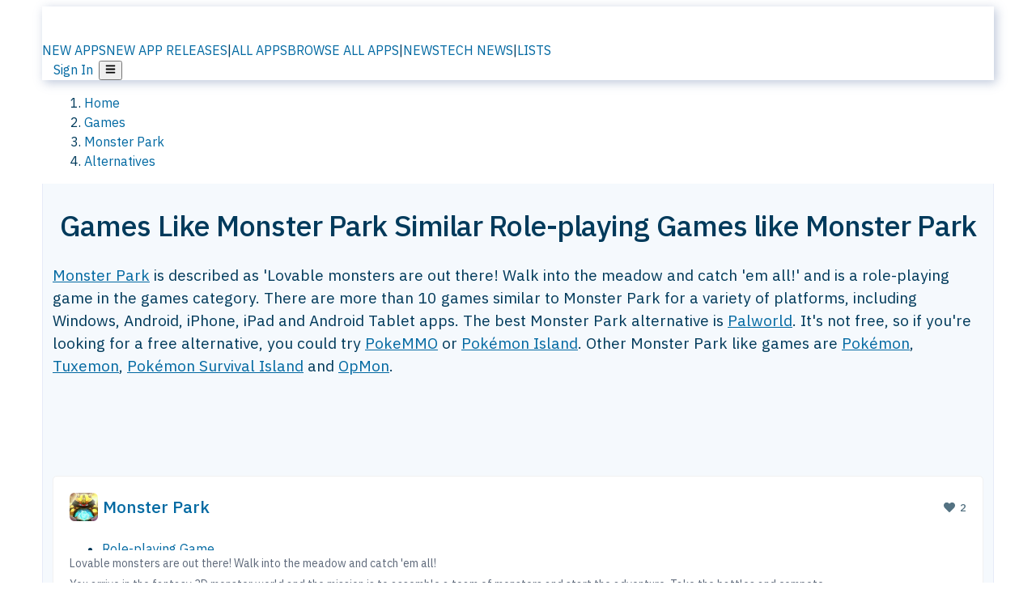

--- FILE ---
content_type: text/html; charset=utf-8
request_url: https://alternativeto.net/software/monster-park/
body_size: 46906
content:
<!DOCTYPE html><html lang="en" class="ibm_plex_sans_54463062-module__ecCCkG__className"><head><meta charSet="utf-8"/><meta name="viewport" content="width=device-width, initial-scale=1, maximum-scale=1, user-scalable=0"/><meta name="viewport" content="width=device-width, initial-scale=1"/><link rel="preload" href="/static/logo.svg" as="image"/><link rel="preload" href="https://d4.alternativeto.net/ZewFw8w9MCfbAe0azoc7OFk8-YlMuD-esaC0x90boEg/rs:fit:70:70:0/g:ce:0:0/exar:1/YWJzOi8vZGlzdC9pY29ucy9tb25zdGVyLXBhcmtfMTAxMTM1LnBuZw.png" as="image" fetchPriority="high"/><link rel="preload" as="image" imageSrcSet="https://d4.alternativeto.net/ZewFw8w9MCfbAe0azoc7OFk8-YlMuD-esaC0x90boEg/rs:fit:70:70:0/g:ce:0:0/exar:1/YWJzOi8vZGlzdC9pY29ucy9tb25zdGVyLXBhcmtfMTAxMTM1LnBuZw.png 2x"/><link rel="stylesheet" href="/_next/static/chunks/ccfaf1859ddbd9af.css" data-precedence="next"/><link rel="stylesheet" href="/_next/static/chunks/ad652a1c2cab9ecb.css" data-precedence="next"/><link rel="stylesheet" href="/_next/static/chunks/42f7a110a083c6e5.css" data-precedence="next"/><link rel="stylesheet" href="/_next/static/chunks/87b8feda8683cda0.css" data-precedence="next"/><link rel="stylesheet" href="/_next/static/chunks/b1e2b37974c3d51d.css" data-precedence="next"/><link rel="stylesheet" href="/_next/static/chunks/a5994da14e48266b.css" data-precedence="next"/><link rel="preload" as="script" fetchPriority="low" href="/_next/static/chunks/d8de21169441f785.js"/><script src="/_next/static/chunks/bedb228ccc6d4474.js" async=""></script><script src="/_next/static/chunks/0578a83bd7997fb4.js" async=""></script><script src="/_next/static/chunks/968dcef7e9be7174.js" async=""></script><script src="/_next/static/chunks/608c8a9ab5f6edc1.js" async=""></script><script src="/_next/static/chunks/turbopack-bf699d37160c82cf.js" async=""></script><script src="/_next/static/chunks/5f3142d3839d23a7.js" async=""></script><script src="/_next/static/chunks/2cdb7b193a4c8f4d.js" async=""></script><script src="/_next/static/chunks/ea4e46393a89fea1.js" async=""></script><script src="/_next/static/chunks/b7f3e6fcc4086b27.js" async=""></script><script src="/_next/static/chunks/da2ee7ded4eea3f7.js" async=""></script><script src="/_next/static/chunks/79cf31564f609fd8.js" async=""></script><script src="/_next/static/chunks/b47d859bf85a836e.js" async=""></script><script src="/_next/static/chunks/10df4d4569c7f9ae.js" async=""></script><script src="/_next/static/chunks/ecd70d1166816bd5.js" async=""></script><script src="/_next/static/chunks/5d3cb634fff6cbcf.js" async=""></script><script src="/_next/static/chunks/67a87b50e13d501f.js" async=""></script><script src="/_next/static/chunks/69b58a0022b4d37c.js" async=""></script><script src="/_next/static/chunks/fac24e77e82ea7ea.js" async=""></script><script src="/_next/static/chunks/26ce1049c5cec30e.js" async=""></script><script src="/_next/static/chunks/b7629207f8e096d2.js" async=""></script><script src="/_next/static/chunks/7bfeadd7e6bb6318.js" async=""></script><script src="/_next/static/chunks/2bad5da6e44e2a03.js" async=""></script><script src="/_next/static/chunks/61efc687f0f8dc04.js" async=""></script><script src="/_next/static/chunks/c99d0ad1264cccc8.js" async=""></script><script src="/_next/static/chunks/0e94f7e1d4cdc5ae.js" async=""></script><script src="/_next/static/chunks/59a66eda9f484c8c.js" async=""></script><script src="/_next/static/chunks/277cb752674c88ab.js" async=""></script><script src="/_next/static/chunks/73d03946b8f53f28.js" async=""></script><script src="/_next/static/chunks/88866eba834b0c46.js" async=""></script><link rel="preload" href="/static/error/A2_Error_Gray.png" as="image"/><link rel="preload" href="https://fundingchoicesmessages.google.com/i/pub-8332396259212490?ers=1" as="script"/><link rel="preload" href="https://www.googletagmanager.com/gtm.js?id=GTM-N56PL75" as="script"/><link rel="preload" href="/_next/static/chunks/05849c1490c51d3b.js" as="script" fetchPriority="low"/><meta name="next-size-adjust" content=""/><link rel="preconnect" href="https://www.googletagmanager.com"/><link rel="dns-prefetch" href="https://www.googletagmanager.com"/><link rel="dns-prefetch" href="https://d4.alternativeto.net"/><link rel="dns-prefetch" href="https://cdn.requestmetrics.com"/><link rel="dns-prefetch" href="https://cdn.apitiny.net"/><link rel="search" type="application/opensearchdescription+xml" href="/static/opensearch.xml" title="AlternativeTo"/><link rel="icon" href="/static/icons/a2/favicon.ico"/><link rel="icon" type="image/png" href="/static/icons/a2/favicon-32x32.png" sizes="32x32"/><link rel="icon" type="image/png" href="/static/icons/a2/favicon-16x16.png" sizes="16x16"/><link rel="mask-icon" href="/static/icons/a2/favicon.svg?v=1"/><link rel="manifest" href="/static/icons/a2/site.webmanifest"/><link rel="apple-touch-icon" href="/static/icons/a2/apple-touch-icon.png?v=1"/><link rel="apple-touch-icon" sizes="180x180" href="/static/icons/a2/apple-touch-icon.png?v=1"/><link rel="preload" as="image" href="https://d4.alternativeto.net/ZewFw8w9MCfbAe0azoc7OFk8-YlMuD-esaC0x90boEg/rs:fit:70:70:0/g:ce:0:0/exar:1/YWJzOi8vZGlzdC9pY29ucy9tb25zdGVyLXBhcmtfMTAxMTM1LnBuZw.png" fetchPriority="high"/><link rel="preconnect" href="https://adservice.google.com"/><link rel="preconnect" href="https://googleads.g.doubleclick.net"/><link rel="preconnect" href="https://securepubads.g.doubleclick.net"/><link rel="preconnect" href="https://pagead2.googlesyndication.com"/><link rel="preconnect" href="https://tpc.googlesyndication.com"/><link rel="preconnect" href="https://www.gstatic.com"/><title>Games Like Monster Park: Similar Role-playing Games | AlternativeTo</title><meta name="description" content="The best Monster Park alternatives are Palworld, Pokémon and Tuxemon. Our crowd-sourced lists contains more than 10 apps similar to Monster Park for Windows, Android, iPhone, iPad and more."/><meta name="robots" content="index, follow, max-image-preview:large"/><link rel="canonical" href="https://alternativeto.net/software/monster-park/"/><link rel="alternate" type="application/atom+xml" title="News RSS Feed" href="https://feed.alternativeto.net/news/all/"/><link rel="alternate" type="application/atom+xml" title="New App Releases" href="https://feed.alternativeto.net/releases/all"/><meta property="og:title" content="Games Like Monster Park: Similar Role-playing Games"/><meta property="og:description" content="The best Monster Park alternatives are Palworld, Pokémon and Tuxemon. Our crowd-sourced lists contains more than 10 apps similar to Monster Park for Windows, Android, iPhone, iPad and more."/><meta property="og:url" content="https://alternativeto.net/software/monster-park/"/><meta property="og:site_name" content="AlternativeTo"/><meta property="og:locale" content="en_US"/><meta property="og:image" content="https://alternativeto.net/og/alternatives/monster-park.png"/><meta property="og:image:width" content="1200"/><meta property="og:image:height" content="630"/><meta property="og:image:alt" content="Monster Park"/><meta property="og:type" content="website"/><meta name="twitter:card" content="summary_large_image"/><meta name="twitter:site" content="@AlternativeTo"/><meta name="twitter:title" content="Games Like Monster Park: Similar Role-playing Games"/><meta name="twitter:description" content="The best Monster Park alternatives are Palworld, Pokémon and Tuxemon. Our crowd-sourced lists contains more than 10 apps similar to Monster Park for Windows, Android, iPhone, iPad and more."/><meta name="twitter:image" content="https://alternativeto.net/og/alternatives/monster-park.png"/><meta name="twitter:image:width" content="1200"/><meta name="twitter:image:height" content="630"/><meta name="twitter:image:alt" content="Monster Park"/><script id="consent-mode-defaults">
    window.dataLayer = window.dataLayer || [];
    function gtag(){dataLayer.push(arguments);} 

    // Default worldwide: allow basic analytics and ads (outside EEA/UK)
    gtag('consent', 'default', {
      ad_storage: 'granted',
      analytics_storage: 'granted',
      functionality_storage: 'granted',
      security_storage: 'granted',
      ad_user_data: 'granted',
      ad_personalization: 'granted',
      wait_for_update: 300
    });

    // Advanced consent mode signals
    gtag('set', 'url_passthrough', true);
    gtag('set', 'ads_data_redaction', true);

    // EEA + UK: require consent for ad-related purposes
    gtag('consent', 'default', {
      ad_storage: 'denied',
      ad_user_data: 'denied',
      ad_personalization: 'denied'
    }, {
      region: [
        'AT','BE','BG','HR','CY','CZ','DK','EE','FI','FR','DE','GR','HU','IE','IT','LV','LT','LU','MT','NL','PL','PT','RO','SK','SI','ES','SE','IS','LI','NO','UK'
      ]
    });
  </script><script src="/_next/static/chunks/a6dad97d9634a72d.js" noModule=""></script></head><body id="main-body"><noscript><iframe src="https://www.googletagmanager.com/ns.html?id=GTM-N56PL75" height="0" width="0" style="display:none;visibility:hidden"></iframe></noscript><style>#nprogress{pointer-events:none}#nprogress .bar{background:#29d;position:fixed;z-index:1600;top: 0;left:0;width:100%;height:3px}#nprogress .peg{display:block;position:absolute;right:0;width:100px;height:100%;box-shadow:0 0 10px #29d,0 0 5px #29d;opacity:1;-webkit-transform:rotate(3deg) translate(0px,-4px);-ms-transform:rotate(3deg) translate(0px,-4px);transform:rotate(3deg) translate(0px,-4px)}#nprogress .spinner{display:block;position:fixed;z-index:1600;top: 15px;right:15px}#nprogress .spinner-icon{width:18px;height:18px;box-sizing:border-box;border:2px solid transparent;border-top-color:#29d;border-left-color:#29d;border-radius:50%;-webkit-animation:nprogress-spinner 400ms linear infinite;animation:nprogress-spinner 400ms linear infinite}.nprogress-custom-parent{overflow:hidden;position:relative}.nprogress-custom-parent #nprogress .bar,.nprogress-custom-parent #nprogress .spinner{position:absolute}@-webkit-keyframes nprogress-spinner{0%{-webkit-transform:rotate(0deg)}100%{-webkit-transform:rotate(360deg)}}@keyframes nprogress-spinner{0%{transform:rotate(0deg)}100%{transform:rotate(360deg)}}</style><script>((a,b,c,d,e,f,g,h)=>{let i=document.documentElement,j=["light","dark"];function k(b){var c;(Array.isArray(a)?a:[a]).forEach(a=>{let c="class"===a,d=c&&f?e.map(a=>f[a]||a):e;c?(i.classList.remove(...d),i.classList.add(b)):i.setAttribute(a,b)}),c=b,h&&j.includes(c)&&(i.style.colorScheme=c)}if(d)k(d);else try{let a=localStorage.getItem(b)||c,d=g&&"system"===a?window.matchMedia("(prefers-color-scheme: dark)").matches?"dark":"light":a;k(d)}catch(a){}})("data-theme","theme","light",null,["light","dark"],null,false,true)</script><main id="mainContent" tabindex="-1" style="outline:none"><header class="flex justify-center sticky top-0 z-10 px-[calc(var(--bs-gutter-x)/2)] transition-all duration-200 linear " role="banner"><div class="w-full box-border flex bg-main-bg "><div data-testid="headerLinks" class="w-full xl:mt-4 xl:transition-all xl:duration-100 container wide-container"><div class="w-full bg-main-brand xl:rounded-t-2xl xl:rounded-2xl" style="box-shadow:3px 3px 12px rgba(90, 115, 163, 0.4)"><div class="grid grid-cols-[10%_58%_32%] md:grid-cols-[6%_48%_46%] lg:grid-cols-[22%_38%_40%] xl:grid-cols-[20%_36%_44%] gap-x-0 gap-y-0 items-center min-h-[58px] px-3 xl:px-3.5"><a class="!text-white/90 flex items-center hover:!text-white focus:!text-white focus:outline-none no-underline" title="Back to start page" href="/"><img alt="AlternativeTo Logo" loading="lazy" width="36" height="36" decoding="async" data-nimg="1" class="w-9 h-9" style="color:transparent" src="/static/a2_m.svg"/><img alt="AlternativeTo Logo Text" loading="lazy" width="168" height="0" decoding="async" data-nimg="1" class="hidden lg:block lg:w-[168px] lg:ml-2 h-auto" style="color:transparent" src="/static/logo-text.svg"/></a><span class="flex items-center justify-center leading-none"><nav class="flex items-center text-[82%] md:text-[84%] xl:text-[0.9em] mr-3"><a class="ml-1.5 !text-white/90 text-[0.9em] flex items-center bg-transparent border-none font-medium hover:!text-white focus:!text-white focus:outline-none max-w-[68px] md:max-w-none overflow-hidden text-ellipsis no-underline" href="/browse/new-apps/"><span class="md:hidden">NEW APPS</span><span class="hidden md:inline">NEW APP RELEASES</span></a><span class="ml-1.5 !text-white/90 text-[0.9em]">|</span><a class="ml-1.5 !text-white/90 text-[0.9em] flex items-center bg-transparent border-none font-medium hover:!text-white focus:!text-white focus:outline-none max-w-[68px] md:max-w-none overflow-hidden text-ellipsis no-underline" href="/browse/all/"><span class="md:hidden">ALL APPS</span><span class="hidden md:inline">BROWSE ALL APPS</span></a><span class="ml-1.5 !text-white/90 text-[0.9em]">|</span><a class="ml-1.5 !text-white/90 text-[0.9em] flex items-center bg-transparent border-none font-medium hover:!text-white focus:!text-white focus:outline-none max-w-[68px] md:max-w-none overflow-hidden text-ellipsis no-underline" href="/news/all/"><span class="md:hidden">NEWS</span><span class="hidden md:inline">TECH NEWS</span></a><span class="ml-1.5 !text-white/90 text-[0.9em] hidden xl:inline">|</span><a class="ml-1.5 !text-white/90 text-[0.9em] flex items-center bg-transparent border-none font-medium hover:!text-white focus:!text-white focus:outline-none max-w-[68px] md:max-w-none overflow-hidden text-ellipsis no-underline hidden xl:flex" href="/lists/">LISTS</a></nav></span><div class="flex justify-end items-center relative min-h-[40px] gap-2"><!--$!--><template data-dgst="BAILOUT_TO_CLIENT_SIDE_RENDERING"></template><!--/$--><span class="flex items-center [&amp;&gt;span]:ml-2 xl:[&amp;&gt;span]:ml-2 [&amp;_a]:!text-white/90 [&amp;_a]:font-medium [&amp;_a]:text-[0.9em] [&amp;_a:hover]:!text-white [&amp;_a]:no-underline [&amp;&gt;button]:ml-1 [&amp;&gt;button]:mr-1 xl:[&amp;&gt;button]:ml-2 xl:[&amp;&gt;button]:mr-2"><span class="HeaderUserMenu-module-scss-module__118e7q__authLinks"><a href="/api/auth/login">Sign In</a></span><span><button class="items-center font-medium rounded-md transition-all !leading-none flex p-0 bg-transparent text-brand-light8 relative text-[1.1em] hover:bg-transparent hover:[&amp;&gt;svg]:text-white w-full justify-center" aria-label="Open page menu"><svg stroke="currentColor" fill="currentColor" stroke-width="0" viewBox="0 0 448 512" height="1em" width="1em" xmlns="http://www.w3.org/2000/svg"><path d="M16 132h416c8.837 0 16-7.163 16-16V76c0-8.837-7.163-16-16-16H16C7.163 60 0 67.163 0 76v40c0 8.837 7.163 16 16 16zm0 160h416c8.837 0 16-7.163 16-16v-40c0-8.837-7.163-16-16-16H16c-8.837 0-16 7.163-16 16v40c0 8.837 7.163 16 16 16zm0 160h416c8.837 0 16-7.163 16-16v-40c0-8.837-7.163-16-16-16H16c-8.837 0-16 7.163-16 16v40c0 8.837 7.163 16 16 16z"></path></svg></button></span></span></div></div></div></div></div></header><script type="application/ld+json">{"@context":"https://schema.org","@type":"ItemList","name":"Games Like Monster Park","itemListOrder":"Descending","numberOfItems":12,"mainEntityOfPage":"https://alternativeto.net/software/monster-park/","itemListElement":[{"@type":"ListItem","position":1,"url":"https://alternativeto.net/software/palworld/about/","name":"Palworld"},{"@type":"ListItem","position":2,"url":"https://alternativeto.net/software/pokemon/about/","name":"Pok&#233;mon"},{"@type":"ListItem","position":3,"url":"https://alternativeto.net/software/pokemmo/about/","name":"PokeMMO"},{"@type":"ListItem","position":4,"url":"https://alternativeto.net/software/pok-mon-island/about/","name":"Pok&#233;mon Island"},{"@type":"ListItem","position":5,"url":"https://alternativeto.net/software/tuxemon/about/","name":"Tuxemon"},{"@type":"ListItem","position":6,"url":"https://alternativeto.net/software/pok-mon-survival-island/about/","name":"Pok&#233;mon Survival Island"},{"@type":"ListItem","position":7,"url":"https://alternativeto.net/software/opmon/about/","name":"OpMon"},{"@type":"ListItem","position":8,"url":"https://alternativeto.net/software/super-pokemon-eevee-edition/about/","name":"Super Pokemon Eevee Edition"},{"@type":"ListItem","position":9,"url":"https://alternativeto.net/software/pokete/about/","name":"Pokete"},{"@type":"ListItem","position":10,"url":"https://alternativeto.net/software/evocreo/about/","name":"EvoCreo"},{"@type":"ListItem","position":11,"url":"https://alternativeto.net/software/bulu-monster/about/","name":"Bulu Monster"},{"@type":"ListItem","position":12,"url":"https://alternativeto.net/software/neo-monsters/about/","name":"Neo Monsters"}]}</script><section class="container wide-container"><div class="bg-[var(--brandLight7)] py-[0.35em] !text-[var(--introBoxMeta)] border-r border-l border-[var(--gray200)]  wrapper"><div class="container"><nav aria-label="Breadcrumb" class="relative flex"><ol itemScope="" itemType="https://schema.org/BreadcrumbList"><li itemScope="" itemProp="itemListElement" itemType="https://schema.org/ListItem" class="inline mr-[0.3em] text-[0.85em] max-md:text-[0.8em] max-md:leading-[1.8em] after:content-[&#x27;►&#x27;] after:ml-[0.5em] after:text-[0.66em] after:relative after:-top-[1px] after:opacity-70 last:after:hidden [&amp;_a]:text-inherit"><a class="!text-[var(--introBoxMeta)]" title="Home" itemProp="item" href="/"><span itemProp="name">Home</span></a><meta itemProp="position" content="1"/></li><li itemScope="" itemProp="itemListElement" itemType="https://schema.org/ListItem" class="inline mr-[0.3em] text-[0.85em] max-md:text-[0.8em] max-md:leading-[1.8em] after:content-[&#x27;►&#x27;] after:ml-[0.5em] after:text-[0.66em] after:relative after:-top-[1px] after:opacity-70 last:after:hidden [&amp;_a]:text-inherit"><a title="Games" itemProp="item" class="!text-[var(--introBoxMeta)]" href="/category/games/"><span translate="no" itemProp="name">Games</span></a><meta itemProp="position" content="2"/></li><li itemScope="" itemProp="itemListElement" itemType="https://schema.org/ListItem" class="inline mr-[0.3em] text-[0.85em] max-md:text-[0.8em] max-md:leading-[1.8em] after:content-[&#x27;►&#x27;] after:ml-[0.5em] after:text-[0.66em] after:relative after:-top-[1px] after:opacity-70 last:after:hidden [&amp;_a]:text-inherit"><a title="Monster Park" itemProp="item" class="!text-[var(--introBoxMeta)]" href="/software/monster-park/about/"><span translate="no" itemProp="name">Monster Park</span></a><meta itemProp="position" content="3"/></li><li itemScope="" itemProp="itemListElement" itemType="https://schema.org/ListItem" class="inline mr-[0.3em] text-[0.85em] max-md:text-[0.8em] max-md:leading-[1.8em] after:content-[&#x27;►&#x27;] after:ml-[0.5em] after:text-[0.66em] after:relative after:-top-[1px] after:opacity-70 last:after:hidden [&amp;_a]:text-inherit"><a title="Alternatives" itemProp="item" class="!text-[var(--introBoxMeta)]" href="/software/monster-park/"><span translate="no" itemProp="name">Alternatives</span></a><meta itemProp="position" content="4"/></li></ol></nav></div></div><div data-testid="introWrapper" class="blue-box md:!rounded-b-2xl PageIntroWrapper-module-scss-module__zfX_Ia__wrapper  PageIntroWrapper-module-scss-module__zfX_Ia__noClouds "><div class="container"><div style="height:1px"></div></div><div class="container"> <div class="spacer-4"></div><div class="text-center mb-6 md:mb-8"><h1 translate="no" class="Heading-module-scss-module__br2CUG__h1 Heading-module-scss-module__br2CUG__center !text-center md:!text-[3em] md:!leading-[1.15]" style="font-size:2.25em;line-height:1.2;margin-bottom:0.5em">Games Like Monster Park <span class="block text-[0.54em] mt-0.5 font-medium md:font-normal">Similar Role-playing Games like Monster Park</span></h1></div><div data-testid="app-intro" class="flex relative overflow-hidden"><header class="flex flex-row w-full"><div class="flex-1 min-w-0 pr-0 md:pr-4"><div class="intro-text"><div class="md_News"><p><a translate="no" href="/software/monster-park/about/">Monster Park</a> is described as &#x27;Lovable monsters are out there! Walk into the meadow and catch &#x27;em all!&#x27; and is a role-playing game in the games category. There are more than 10 games similar to Monster Park for a variety of platforms, including Windows, Android, iPhone, iPad and Android Tablet apps. The best Monster Park alternative is <a translate="no" href="/software/palworld/about/">Palworld</a>. It&#x27;s not free, so if you&#x27;re looking for a free alternative, you could try <a translate="no" href="/software/pokemmo/about/">PokeMMO</a> or <a translate="no" href="/software/pok-mon-island/about/">Pokémon Island</a>. Other Monster Park like games are <a translate="no" href="/software/pokemon/about/">Pokémon</a>, <a translate="no" href="/software/tuxemon/about/">Tuxemon</a>, <a translate="no" href="/software/pok-mon-survival-island/about/">Pokémon Survival Island</a> and <a translate="no" href="/software/opmon/about/">OpMon</a>.</p></div><div class="spacer-4"></div><div data-testid="adsense-wrapper" data-slot-id="3569664442" data-placement="AlternativeSmallATF1" class="flex items-center justify-center AdsenseAd-module-scss-module__6YBNDG__adSmallLeaderboard" style="background-color:transparent"><!--$!--><template data-dgst="BAILOUT_TO_CLIENT_SIDE_RENDERING"></template><!--/$--></div></div></div><aside class="hidden md:block ml-4 w-90 min-w-90 flex-shrink-0 mt-3" aria-label="App sidebar"><div class="AppItemBox-module-scss-module__tNDydG__miniApp appItemBox"><div class="AppItemBox-module-scss-module__tNDydG__iconName"><img data-testid="icon-Monster Park" src="https://d4.alternativeto.net/25ECU6UX-9MbG5l8ClulxxWl4Pd2FE5k6IMi1ZbBf38/rs:fit:40:40:0/g:ce:0:0/exar:1/YWJzOi8vZGlzdC9pY29ucy9tb25zdGVyLXBhcmtfMTAxMTM1LnBuZw.png" alt="Monster Park icon" style="margin-right:6px;aspect-ratio:1 / 1" srcSet="https://d4.alternativeto.net/ZewFw8w9MCfbAe0azoc7OFk8-YlMuD-esaC0x90boEg/rs:fit:70:70:0/g:ce:0:0/exar:1/YWJzOi8vZGlzdC9pY29ucy9tb25zdGVyLXBhcmtfMTAxMTM1LnBuZw.png 2x" loading="eager" class="aspect-square w-[32px] h-[32px]"/><a translate="no" class="AppItemBox-module-scss-module__tNDydG__appName" href="/software/monster-park/about/">Monster Park</a><div class="AppItemBox-module-scss-module__tNDydG__heart f-center"><svg stroke="currentColor" fill="currentColor" stroke-width="0" viewBox="0 0 512 512" height="1em" width="1em" xmlns="http://www.w3.org/2000/svg"><path d="M462.3 62.6C407.5 15.9 326 24.3 275.7 76.2L256 96.5l-19.7-20.3C186.1 24.3 104.5 15.9 49.7 62.6c-62.8 53.6-66.1 149.8-9.9 207.9l193.5 199.8c12.5 12.9 32.8 12.9 45.3 0l193.5-199.8c56.3-58.1 53-154.3-9.8-207.9z"></path></svg>  <!-- -->2</div></div><div class="spacer-1"></div><div class="BadgeRow-module-scss-module__o_ZNEq__badgeRow" style="max-height:30px"><div class="BadgeRow-module-scss-module__o_ZNEq__content"><ul class="flex gap-1 flex-wrap" data-testid="lp-row"><li class="list-none"><a class="inline-flex items-center rounded ring-1 ring-inset ring-black/[0.04] text-xs px-1.5 py-0.5 h-5 [&amp;&gt;svg]:mr-1 [&amp;&gt;svg]:text-[var(--introBoxMeta)] bg-[var(--brandLight3)] text-[var(--linkColor)] cursor-pointer" href="/feature/role-playing-game/">Role-playing Game</a></li><li class="list-none"><span class="inline-flex items-center rounded ring-1 ring-inset ring-black/[0.04] text-xs px-1.5 py-0.5 h-5 [&amp;&gt;svg]:mr-1 text-[var(--positiveGreenerDark)] bg-[var(--positiveGreenerLight)] [&amp;&gt;svg]:text-[var(--positiveGreener)] cursor-default">Freemium</span></li><li class="list-none"><span class="inline-flex items-center rounded ring-1 ring-inset ring-black/[0.04] text-xs px-1.5 py-0.5 h-5 [&amp;&gt;svg]:mr-1 text-[var(--mainFg)] bg-[var(--gray200)] [&amp;&gt;svg]:text-[var(--mainFg)] cursor-default">Proprietary<!-- --> </span></li></ul></div><ul style="left:0" class="BadgeRow-module-scss-module__o_ZNEq__expand"><li><span>...</span></li></ul></div><div class="AppItemBox-module-scss-module__tNDydG__desc meta"><div><p>Lovable monsters are out there! Walk into the meadow and catch &#x27;em all!</p>
<p>You arrive in the fantasy 3D monster world and the mission is to assemble a team of monsters and start the adventure. Take the battles and compete...</p></div></div><div class="spacer-1"></div></div><div class="spacer-2"></div><a class="inline-flex items-center font-medium transition-all !leading-none text-lg py-3 px-4 rounded-xl bg-top-brand border border-top-brand !text-white hover:bg-top-brand/90 disabled:bg-top-brand/50 disabled:text-white w-full justify-center" href="/software/monster-park/about/" style="display:flex;align-items:center">More about <!-- -->Monster Park<svg stroke="currentColor" fill="currentColor" stroke-width="0" viewBox="0 0 512 512" class="ml-2" height="1em" width="1em" xmlns="http://www.w3.org/2000/svg"><path d="M256 8c137 0 248 111 248 248S393 504 256 504 8 393 8 256 119 8 256 8zm113.9 231L234.4 103.5c-9.4-9.4-24.6-9.4-33.9 0l-17 17c-9.4 9.4-9.4 24.6 0 33.9L285.1 256 183.5 357.6c-9.4 9.4-9.4 24.6 0 33.9l17 17c9.4 9.4 24.6 9.4 33.9 0L369.9 273c9.4-9.4 9.4-24.6 0-34z"></path></svg></a></aside></header></div><div class="block md:hidden mt-[26px]"><a class="inline-flex items-center font-medium transition-all !leading-none text-lg py-3 px-4 rounded-xl bg-top-brand border border-top-brand !text-white hover:bg-top-brand/90 disabled:bg-top-brand/50 disabled:text-white w-full justify-center" href="/software/monster-park/about/" style="display:flex;align-items:center">More about <!-- -->Monster Park<svg stroke="currentColor" fill="currentColor" stroke-width="0" viewBox="0 0 512 512" class="ml-2" height="1em" width="1em" xmlns="http://www.w3.org/2000/svg"><path d="M256 8c137 0 248 111 248 248S393 504 256 504 8 393 8 256 119 8 256 8zm113.9 231L234.4 103.5c-9.4-9.4-24.6-9.4-33.9 0l-17 17c-9.4 9.4-9.4 24.6 0 33.9L285.1 256 183.5 357.6c-9.4 9.4-9.4 24.6 0 33.9l17 17c9.4 9.4 24.6 9.4 33.9 0L369.9 273c9.4-9.4 9.4-24.6 0-34z"></path></svg></a></div><div class="my-6 flex gap-3 flex-col justify-between  lg:flex-row lg:items-center"><div class="flex items-center lg:min-w-[380px] justify-between"><div data-testid="sharebuttons" class="flex items-center"><a title="Share on Facebook" href="https://www.facebook.com/sharer/sharer.php?u=https://alternativeto.net/software/monster-park/" class="inline-flex justify-center items-center mr-2 h-9 w-9 bg-main-bg rounded-[50%] border border-gray-200 dark:border-gray-600 text-foreground text-base cursor-pointer" rel="noopener noreferrer nofollow"><svg stroke="currentColor" fill="currentColor" stroke-width="0" viewBox="0 0 512 512" color="#17A9FD" style="color:#17A9FD" height="1em" width="1em" xmlns="http://www.w3.org/2000/svg"><path d="M504 256C504 119 393 8 256 8S8 119 8 256c0 123.78 90.69 226.38 209.25 245V327.69h-63V256h63v-54.64c0-62.15 37-96.48 93.67-96.48 27.14 0 55.52 4.84 55.52 4.84v61h-31.28c-30.8 0-40.41 19.12-40.41 38.73V256h68.78l-11 71.69h-57.78V501C413.31 482.38 504 379.78 504 256z"></path></svg></a><a title="Share on X" target="_blank" rel="noopener noreferrer nofollow" href="https://twitter.com/intent/tweet?url=https://alternativeto.net/software/monster-park/&amp;text=Games%20Like%20Monster%20Park%3A%20Similar%20Role-playing%20Games" class="inline-flex justify-center items-center mr-2 h-9 w-9 bg-main-bg rounded-[50%] border border-gray-200 dark:border-gray-600 text-foreground text-base cursor-pointer"><svg stroke="currentColor" fill="currentColor" stroke-width="0" viewBox="0 0 512 512" height="1em" width="1em" xmlns="http://www.w3.org/2000/svg"><path d="M389.2 48h70.6L305.6 224.2 487 464H345L233.7 318.6 106.5 464H35.8L200.7 275.5 26.8 48H172.4L272.9 180.9 389.2 48zM364.4 421.8h39.1L151.1 88h-42L364.4 421.8z"></path></svg></a><a href="https://www.reddit.com/submit?url=https://alternativeto.net/software/monster-park/&amp;title=Games%20Like%20Monster%20Park%3A%20Similar%20Role-playing%20Games" title="Share on reddit" target="_blank" rel="noopener noreferrer nofollow" class="inline-flex justify-center items-center mr-2 h-9 w-9 bg-main-bg rounded-[50%] border border-gray-200 dark:border-gray-600 text-foreground text-base cursor-pointer"><svg stroke="currentColor" fill="currentColor" stroke-width="0" viewBox="0 0 512 512" color="#ff4500" style="color:#ff4500" height="1em" width="1em" xmlns="http://www.w3.org/2000/svg"><path d="M440.3 203.5c-15 0-28.2 6.2-37.9 15.9-35.7-24.7-83.8-40.6-137.1-42.3L293 52.3l88.2 19.8c0 21.6 17.6 39.2 39.2 39.2 22 0 39.7-18.1 39.7-39.7s-17.6-39.7-39.7-39.7c-15.4 0-28.7 9.3-35.3 22l-97.4-21.6c-4.9-1.3-9.7 2.2-11 7.1L246.3 177c-52.9 2.2-100.5 18.1-136.3 42.8-9.7-10.1-23.4-16.3-38.4-16.3-55.6 0-73.8 74.6-22.9 100.1-1.8 7.9-2.6 16.3-2.6 24.7 0 83.8 94.4 151.7 210.3 151.7 116.4 0 210.8-67.9 210.8-151.7 0-8.4-.9-17.2-3.1-25.1 49.9-25.6 31.5-99.7-23.8-99.7zM129.4 308.9c0-22 17.6-39.7 39.7-39.7 21.6 0 39.2 17.6 39.2 39.7 0 21.6-17.6 39.2-39.2 39.2-22 .1-39.7-17.6-39.7-39.2zm214.3 93.5c-36.4 36.4-139.1 36.4-175.5 0-4-3.5-4-9.7 0-13.7 3.5-3.5 9.7-3.5 13.2 0 27.8 28.5 120 29 149 0 3.5-3.5 9.7-3.5 13.2 0 4.1 4 4.1 10.2.1 13.7zm-.8-54.2c-21.6 0-39.2-17.6-39.2-39.2 0-22 17.6-39.7 39.2-39.7 22 0 39.7 17.6 39.7 39.7-.1 21.5-17.7 39.2-39.7 39.2z"></path></svg></a><div class="inline-flex justify-center items-center mr-2 h-9 w-9 bg-main-bg rounded-[50%] border border-gray-200 dark:border-gray-600 text-foreground text-base cursor-pointer"><svg stroke="currentColor" fill="currentColor" stroke-width="0" viewBox="0 0 512 512" data-testid="copyDirectLink" class="transitionDefault" style="cursor:pointer" height="1em" width="1em" xmlns="http://www.w3.org/2000/svg"><title>Copy a direct link to this comment to your clipboard</title><path d="M326.612 185.391c59.747 59.809 58.927 155.698.36 214.59-.11.12-.24.25-.36.37l-67.2 67.2c-59.27 59.27-155.699 59.262-214.96 0-59.27-59.26-59.27-155.7 0-214.96l37.106-37.106c9.84-9.84 26.786-3.3 27.294 10.606.648 17.722 3.826 35.527 9.69 52.721 1.986 5.822.567 12.262-3.783 16.612l-13.087 13.087c-28.026 28.026-28.905 73.66-1.155 101.96 28.024 28.579 74.086 28.749 102.325.51l67.2-67.19c28.191-28.191 28.073-73.757 0-101.83-3.701-3.694-7.429-6.564-10.341-8.569a16.037 16.037 0 0 1-6.947-12.606c-.396-10.567 3.348-21.456 11.698-29.806l21.054-21.055c5.521-5.521 14.182-6.199 20.584-1.731a152.482 152.482 0 0 1 20.522 17.197zM467.547 44.449c-59.261-59.262-155.69-59.27-214.96 0l-67.2 67.2c-.12.12-.25.25-.36.37-58.566 58.892-59.387 154.781.36 214.59a152.454 152.454 0 0 0 20.521 17.196c6.402 4.468 15.064 3.789 20.584-1.731l21.054-21.055c8.35-8.35 12.094-19.239 11.698-29.806a16.037 16.037 0 0 0-6.947-12.606c-2.912-2.005-6.64-4.875-10.341-8.569-28.073-28.073-28.191-73.639 0-101.83l67.2-67.19c28.239-28.239 74.3-28.069 102.325.51 27.75 28.3 26.872 73.934-1.155 101.96l-13.087 13.087c-4.35 4.35-5.769 10.79-3.783 16.612 5.864 17.194 9.042 34.999 9.69 52.721.509 13.906 17.454 20.446 27.294 10.606l37.106-37.106c59.271-59.259 59.271-155.699.001-214.959z"></path></svg></div></div><div style="flex-grow:1"></div><button title="Sign in to suggest alternatives" class="inline-flex items-center font-medium rounded-md transition-all !leading-none text-sm py-[8px] px-8 bg-cta-lightest border border-cta-light !text-cta-main hover:bg-cta-main hover:!text-main-bg disabled:bg-cta-lightest/50 disabled:border-cta-light/50 disabled:!text-cta-main/50 disabled:hover:bg-cta-lightest/50 disabled:hover:!text-cta-main/50 disabled:cursor-not-allowed" disabled=""><span style="display:inline-flex;align-items:center"><svg stroke="currentColor" fill="currentColor" stroke-width="0" viewBox="0 0 512 512" class="mr-2" height="1em" width="1em" xmlns="http://www.w3.org/2000/svg"><path d="M256 512A256 256 0 1 0 256 0a256 256 0 1 0 0 512zM232 344V280H168c-13.3 0-24-10.7-24-24s10.7-24 24-24h64V168c0-13.3 10.7-24 24-24s24 10.7 24 24v64h64c13.3 0 24 10.7 24 24s-10.7 24-24 24H280v64c0 13.3-10.7 24-24 24s-24-10.7-24-24z"></path></svg><span class="hidden md:block">Add </span>Alternatives</span></button></div><span class="meta">Monster Park<!-- --> alternatives page was last updated<!-- --> <time data-testid="formatted-date" title="Tue Jan 23 2024 06:04:00 GMT+0000 (Coordinated Universal Time)" dateTime="2024-01-23T06:04:00.000Z">Jan 23, 2024</time></span></div></div></div><div></div><!--$!--><template data-dgst="BAILOUT_TO_CLIENT_SIDE_RENDERING"></template><div class="w-full"><nav class="sticky top-[58px] z-[5] border border-brand-light5 bg-brand-light7 px-2 sm:px-3 p-1 pb-2 pt-2 md:px-3 lg:top-0 xl:top-[69px] xl:rounded-xl mt-3 2xl:px-[100px]"><div class="flex flex-wrap lg:flex-nowrap lg:min-h-[46px] lg:gap-2 lg:items-center py-1.5 md:py-0 sm:py-1 w-full"><div class="relative flex w-full lg:w-auto lg:min-w-[200px] lg:flex-shrink-0 order-1 mb-2 lg:mb-0"><div class="flex items-center min-h-[30px] w-[60%] lg:w-auto gap-2"><div class="h-[26px] w-[26px] rounded-full bg-tab animate-pulse"></div><div class="h-[16px] flex-1 rounded bg-tab animate-pulse"></div></div></div><div class="w-full order-2 lg:flex-1 lg:min-w-0 flex justify-center items-center self-stretch"><div class="h-[34px] w-full rounded-full bg-tab animate-pulse"></div></div><div class="absolute md:static flex items-center text-[75%] lg:text-[85%] text-meta whitespace-nowrap right-2 top-2 md:right-auto md:top-auto lg:order-3 lg:min-w-[280px] lg:flex-shrink-0 lg:flex-grow-0 lg:justify-end lg:min-h-[30px] max-w-[calc(100%-1rem)] md:max-w-none gap-2"><div class="hidden lg:flex items-center gap-2"><div class="h-[28px] w-[60px] rounded bg-tab animate-pulse"></div></div><div class="flex items-center gap-2"><div class="h-[20px] w-[36px] rounded bg-tab animate-pulse"></div><div class="h-[20px] w-[60px] rounded bg-tab animate-pulse"></div></div></div></div></nav><div class="spacer-4"></div></div><!--/$--><section style="padding:4px" class="container" id="alternative-list" aria-labelledby="alternatives-heading" data-testid="alternative-list"><h2 id="alternatives-heading" class="sr-only">Alternatives list</h2><div style="min-height:280px"><div data-testid="adsense-wrapper" data-slot-id="9256377567" data-placement="AlternativeListATF2" class="flex items-center justify-center AdsenseAd-module-scss-module__6YBNDG__adLeaderboard" style="background-color:transparent"><!--$!--><template data-dgst="BAILOUT_TO_CLIENT_SIDE_RENDERING"></template><!--/$--></div></div><div class="spacer-8"></div><ol><li data-testid="item-palworld" id="item-701068b7-2ba1-49ca-826b-fa046018cae8" class="mb-6 md:mb-12"><article class="app-item-container"><div class="flex flex-col group/app-item" id="app-item-701068b7-2ba1-49ca-826b-fa046018cae8"><div class="flex flex-col relative bg-custom-gray50 border border-brand-light4 pb-2 rounded-t-[15px]"><div class="flex flex-col md:flex-row"><div class="flex flex-col md:flex-grow"><div class="flex flex-col md:flex-row"><div data-testid="app-header" class="hidden lg:block order-1 static pl-3 self-start mt-5"><a title="Learn more about Palworld" translate="no" class="no-link-color" href="/software/palworld/about/"><div class="border border-brand-light4 rounded-[15px] leading-[0] aspect-square w-[150px] h-[150px] flex items-center justify-center"><img data-testid="icon-Palworld" src="https://d4.alternativeto.net/fBgE6kKvSbAZL8HXSpPrF1haQMP6MYeLInsZrh5SA8Y/rs:fit:140:140:0/g:ce:0:0/exar:1/YWJzOi8vZGlzdC9pY29ucy9wYWx3b3JsZF8yMjY2ODgucG5n.png" alt="Palworld icon" style="aspect-ratio:1 / 1" srcSet="https://d4.alternativeto.net/S4HFnsMZXOLWTX4tmFJGOVPx1Q4mfYPpk-995HGnqh0/rs:fit:280:280:0/g:ce:0:0/exar:1/YWJzOi8vZGlzdC9pY29ucy9wYWx3b3JsZF8yMjY2ODgucG5n.png 2x" loading="lazy" class="aspect-square rounded-[15px] w-[126px] h-[126px]"/></div></a></div><div class="order-3 self-start pt-0 p-2 pb-4 md:pb-0 grid gap-2 md:order-2 md:p-5 md:pr-5 md:flex-grow lg:grid-cols-[auto,1fr]"><div class="flex flex-col w-full gap-3"><div class="flex items-center gap-3"><div class="flex items-center lg:hidden"><a title="Learn more about Palworld" translate="no" class="no-link-color" href="/software/palworld/about/"><div class="aspect-square"><img data-testid="icon-Palworld" src="https://d4.alternativeto.net/zj_TCCIO8jx1G6DWDSH0QKNSGu9UQloNhiAVioyI3uY/rs:fit:70:70:0/g:ce:0:0/exar:1/YWJzOi8vZGlzdC9pY29ucy9wYWx3b3JsZF8yMjY2ODgucG5n.png" alt="Palworld icon" style="aspect-ratio:1 / 1" srcSet="https://d4.alternativeto.net/fBgE6kKvSbAZL8HXSpPrF1haQMP6MYeLInsZrh5SA8Y/rs:fit:140:140:0/g:ce:0:0/exar:1/YWJzOi8vZGlzdC9pY29ucy9wYWx3b3JsZF8yMjY2ODgucG5n.png 2x" loading="lazy" class="aspect-square w-[48px] md:w-[70px]"/></div></a></div><div class="min-w-[180px] md:min-w-0"><a title="Learn more about Palworld" translate="no" class="no-link-color" href="/software/palworld/about/"><h2 translate="no" class="Heading-module-scss-module__br2CUG__h2 !text-2xl md:!text-3xl">Palworld</h2></a></div><div id="like-button-container" class="flex-shrink-0 flex-grow ml-auto"><div class="ModernLikeButton-module-scss-module__xuujAq__likeWrapper"><span title="Like Palworld" class="ModernLikeButton-module-scss-module__xuujAq__heart " role="button" tabindex="0" aria-pressed="false" aria-busy="false" aria-label="Like Palworld"><span class="IconWithBorder-module-scss-module__RPCvxa__iconWithBorder IconWithBorder-module-scss-module__RPCvxa__text"><svg stroke="currentColor" fill="currentColor" stroke-width="0" viewBox="0 0 512 512" height="1em" width="1em" xmlns="http://www.w3.org/2000/svg"><path d="M458.4 64.3C400.6 15.7 311.3 23 256 79.3 200.7 23 111.4 15.6 53.6 64.3-21.6 127.6-10.6 230.8 43 285.5l175.4 178.7c10 10.2 23.4 15.9 37.6 15.9 14.3 0 27.6-5.6 37.6-15.8L469 285.6c53.5-54.7 64.7-157.9-10.6-221.3zm-23.6 187.5L259.4 430.5c-2.4 2.4-4.4 2.4-6.8 0L77.2 251.8c-36.5-37.2-43.9-107.6 7.3-150.7 38.9-32.7 98.9-27.8 136.5 10.5l35 35.7 35-35.7c37.8-38.5 97.8-43.2 136.5-10.6 51.1 43.1 43.5 113.9 7.3 150.8z"></path></svg><span> <!-- -->8 likes</span></span></span></div></div></div></div><div class="hidden sm:flex justify-end items-center"><div class="flex items-center gap-2"><div class="opacity-0 group-hover/app-item:opacity-100 transition-opacity duration-200"><span class="IconWithBorder-module-scss-module__RPCvxa__iconWithBorder IconWithBorder-module-scss-module__RPCvxa__small"><svg stroke="currentColor" fill="currentColor" stroke-width="0" viewBox="0 0 512 512" data-testid="copyDirectLink" class="transitionDefault" style="cursor:pointer" height="14px" width="14px" xmlns="http://www.w3.org/2000/svg"><title>Copy a direct link to this comment to your clipboard</title><path d="M326.612 185.391c59.747 59.809 58.927 155.698.36 214.59-.11.12-.24.25-.36.37l-67.2 67.2c-59.27 59.27-155.699 59.262-214.96 0-59.27-59.26-59.27-155.7 0-214.96l37.106-37.106c9.84-9.84 26.786-3.3 27.294 10.606.648 17.722 3.826 35.527 9.69 52.721 1.986 5.822.567 12.262-3.783 16.612l-13.087 13.087c-28.026 28.026-28.905 73.66-1.155 101.96 28.024 28.579 74.086 28.749 102.325.51l67.2-67.19c28.191-28.191 28.073-73.757 0-101.83-3.701-3.694-7.429-6.564-10.341-8.569a16.037 16.037 0 0 1-6.947-12.606c-.396-10.567 3.348-21.456 11.698-29.806l21.054-21.055c5.521-5.521 14.182-6.199 20.584-1.731a152.482 152.482 0 0 1 20.522 17.197zM467.547 44.449c-59.261-59.262-155.69-59.27-214.96 0l-67.2 67.2c-.12.12-.25.25-.36.37-58.566 58.892-59.387 154.781.36 214.59a152.454 152.454 0 0 0 20.521 17.196c6.402 4.468 15.064 3.789 20.584-1.731l21.054-21.055c8.35-8.35 12.094-19.239 11.698-29.806a16.037 16.037 0 0 0-6.947-12.606c-2.912-2.005-6.64-4.875-10.341-8.569-28.073-28.073-28.191-73.639 0-101.83l67.2-67.19c28.239-28.239 74.3-28.069 102.325.51 27.75 28.3 26.872 73.934-1.155 101.96l-13.087 13.087c-4.35 4.35-5.769 10.79-3.783 16.612 5.864 17.194 9.042 34.999 9.69 52.721.509 13.906 17.454 20.446 27.294 10.606l37.106-37.106c59.271-59.259 59.271-155.699.001-214.959z"></path></svg></span></div></div></div><div class="col-span-2 overflow-hidden" id="app-description"><div class="md_Desc"><p>Fight, farm, build and work alongside mysterious creatures called &quot;Pals&quot; in this completely new multiplayer, open world survival and crafting game!.</p></div></div><a class="meta-medium !underline" href="/software/palworld/">16<!-- --> <!-- -->Palworld<!-- --> alternatives</a></div></div><div id="expanded-badge-row" class="flex px-2 md:px-5 py-3"><div class="grid grid-cols-2 gap-x-2 gap-y-2 md:flex md:flex-row md:flex-wrap md:gap-x-10 grow"><div class="min-w-0 col-span-2 md:col-span-1"><h4 translate="no" class="Heading-module-scss-module__br2CUG__h4 Heading-module-scss-module__br2CUG__metaHeading !text-[0.70em]">Cost / License</h4><ul class="flex gap-1 flex-wrap md:!flex-nowrap"><li class="list-none"><span class="inline-flex items-center rounded ring-1 ring-inset ring-black/[0.04] text-xs px-2 py-0.5 h-5 lg:text-sm lg:px-2.5 lg:h-6 [&amp;&gt;svg]:mr-1 text-[var(--mainFg)] bg-[var(--gray200)] [&amp;&gt;svg]:text-[var(--mainFg)] cursor-default md:whitespace-nowrap">Paid</span></li><li class="list-none"><span class="inline-flex items-center rounded ring-1 ring-inset ring-black/[0.04] text-xs px-2 py-0.5 h-5 lg:text-sm lg:px-2.5 lg:h-6 [&amp;&gt;svg]:mr-1 text-[var(--mainFg)] bg-[var(--gray200)] [&amp;&gt;svg]:text-[var(--mainFg)] cursor-default md:whitespace-nowrap">Proprietary<!-- --> </span></li></ul></div><div class="min-w-0"><h4 translate="no" class="Heading-module-scss-module__br2CUG__h4 Heading-module-scss-module__br2CUG__metaHeading !text-[0.70em]">Application <!-- -->type</h4><ul class="flex gap-1 flex-wrap md:!flex-nowrap"><li class="list-none"><a class="inline-flex items-center rounded ring-1 ring-inset ring-black/[0.04] text-xs px-2 py-0.5 h-5 lg:text-sm lg:px-2.5 lg:h-6 [&amp;&gt;svg]:mr-1 [&amp;&gt;svg]:text-[var(--introBoxMeta)] bg-[var(--brandLight3)] text-[var(--linkColor)] cursor-pointer md:whitespace-nowrap" href="/category/games/survival-game/">Survival Game</a></li></ul></div><div class="whitespace-nowrap hidden md:block"><h4 translate="no" class="Heading-module-scss-module__br2CUG__h4 Heading-module-scss-module__br2CUG__metaHeading !text-[0.70em]">Origin</h4><ul class="flex gap-1 flex-nowrap !flex-nowrap"><li class="list-none"><span class="rounded ring-1 ring-inset ring-black/[0.04] text-xs px-2 py-0.5 h-5 lg:text-sm lg:px-2.5 lg:h-6 bg-[var(--gray150)] text-[var(--mainFg)] [&amp;&gt;svg]:mr-1 [&amp;&gt;svg]:text-[var(--introBoxMeta)] cursor-default flex items-center gap-2"><img src="https://cdnjs.cloudflare.com/ajax/libs/flag-icon-css/3.5.0/flags/4x3/us.svg" alt="US flag" width="16" height="12" class="inline-block align-middle  " loading="lazy" style="image-rendering:auto;vertical-align:middle"/>United States</span></li></ul></div><div class="grow col-span-2 md:col-span-1"><h4 translate="no" class="Heading-module-scss-module__br2CUG__h4 Heading-module-scss-module__br2CUG__metaHeading !text-[0.70em]">Platforms</h4><ul class="flex gap-1 flex-wrap" data-testid="platform-row"><li class="list-none"><span class="inline-flex items-center rounded ring-1 ring-inset ring-black/[0.04] text-xs px-2 py-0.5 h-5 lg:text-sm lg:px-2.5 lg:h-6 bg-[var(--gray150)] text-[var(--mainFg)] [&amp;&gt;svg]:mr-1 [&amp;&gt;svg]:text-[var(--introBoxMeta)] cursor-default">Windows</span></li><li class="list-none"><span class="inline-flex items-center rounded ring-1 ring-inset ring-black/[0.04] text-xs px-2 py-0.5 h-5 lg:text-sm lg:px-2.5 lg:h-6 bg-[var(--gray150)] text-[var(--mainFg)] [&amp;&gt;svg]:mr-1 [&amp;&gt;svg]:text-[var(--introBoxMeta)] cursor-default">Steam</span></li><li class="list-none"><span class="inline-flex items-center rounded ring-1 ring-inset ring-black/[0.04] text-xs px-2 py-0.5 h-5 lg:text-sm lg:px-2.5 lg:h-6 bg-[var(--gray150)] text-[var(--mainFg)] [&amp;&gt;svg]:mr-1 [&amp;&gt;svg]:text-[var(--introBoxMeta)] cursor-default">Xbox</span></li></ul></div></div></div></div><div class="order-[-1] md:order-3 relative h-auto min-h-[212px] justify-center p-0 md:p-2 md:min-h-[197px] md:self-start"><div data-testid="image-collection-modern-hero" class="ImageCollection-modern-module-scss-module__jR_llq__thumbnailWrapper" data-screenshot-count="1"><div class="ImageCollection-modern-module-scss-module__jR_llq__thumbnail ImageCollection-modern-module-scss-module__jR_llq__small ImageCollection-modern-module-scss-module__jR_llq__landscape"><div title="Palworld screenshot 1" role="button" tabindex="0" aria-label="Open image in lightbox"><img src="https://d4.alternativeto.net/eT9vNIBmwvXMBkitDP865zQ20-OnDXhe3BLtXYvWf8A/rs:fill:309:197:1/g:no:0:0/YWJzOi8vZGlzdC9zL3BhbHdvcmxkXzUzNTE3Nl9mdWxsLmpwZw.jpg" alt="Palworld screenshot 1" srcSet="https://d4.alternativeto.net/6ee7V3j_2HOOOZ6OD_AZh4NhkiNmjGVFw_5X4I5N0Ko/rs:fill:618:394:1/g:no:0:0/YWJzOi8vZGlzdC9zL3BhbHdvcmxkXzUzNTE3Nl9mdWxsLmpwZw.jpg 1.5x,https://d4.alternativeto.net/6ee7V3j_2HOOOZ6OD_AZh4NhkiNmjGVFw_5X4I5N0Ko/rs:fill:618:394:1/g:no:0:0/YWJzOi8vZGlzdC9zL3BhbHdvcmxkXzUzNTE3Nl9mdWxsLmpwZw.jpg 2x" loading="lazy" class="ImageCollectionImage-module-scss-module__xq82wq__fill"/><span role="button" tabindex="0" aria-label="Expand image" class="ImageCollection-modern-module-scss-module__jR_llq__expandImage"><svg stroke="currentColor" fill="currentColor" stroke-width="0" viewBox="0 0 448 512" color="#000" style="color:#000" height="16" width="16" xmlns="http://www.w3.org/2000/svg"><path d="M212.686 315.314L120 408l32.922 31.029c15.12 15.12 4.412 40.971-16.97 40.971h-112C10.697 480 0 469.255 0 456V344c0-21.382 25.803-32.09 40.922-16.971L72 360l92.686-92.686c6.248-6.248 16.379-6.248 22.627 0l25.373 25.373c6.249 6.248 6.249 16.378 0 22.627zm22.628-118.628L328 104l-32.922-31.029C279.958 57.851 290.666 32 312.048 32h112C437.303 32 448 42.745 448 56v112c0 21.382-25.803 32.09-40.922 16.971L376 152l-92.686 92.686c-6.248 6.248-16.379 6.248-22.627 0l-25.373-25.373c-6.249-6.248-6.249-16.378 0-22.627z"></path></svg></span></div></div></div><div id="expanded-thumbnails-row"><div data-testid="image-collection-modern-thumbnail" class="ImageCollection-modern-module-scss-module__jR_llq__thumbnailWrapper" data-screenshot-count="3"><div class="ImageCollection-modern-module-scss-module__jR_llq__thumbnail ImageCollection-modern-module-scss-module__jR_llq__smaller"><div title="Palworld screenshot 1" role="button" tabindex="0" aria-label="Open image in lightbox"><img src="https://d4.alternativeto.net/pV-QpEeSa0YY51MKadH0Vwsh3vegMcFXK1djfbaHTmY/rs:fill:309:197:1/g:no:0:0/YWJzOi8vZGlzdC9zL3BhbHdvcmxkXzYzMTMyNV9mdWxsLnBuZw.jpg" alt="Palworld screenshot 1" style="width:95px;height:64px" srcSet="https://d4.alternativeto.net/bTmqJQ4YZHVD2FMbeVawBcePWDw-H0kwEPtfMEXFF3g/rs:fill:618:394:1/g:no:0:0/YWJzOi8vZGlzdC9zL3BhbHdvcmxkXzYzMTMyNV9mdWxsLnBuZw.jpg 1.5x,https://d4.alternativeto.net/bTmqJQ4YZHVD2FMbeVawBcePWDw-H0kwEPtfMEXFF3g/rs:fill:618:394:1/g:no:0:0/YWJzOi8vZGlzdC9zL3BhbHdvcmxkXzYzMTMyNV9mdWxsLnBuZw.jpg 2x" loading="lazy"/><span role="button" tabindex="0" aria-label="Expand image" class="ImageCollection-modern-module-scss-module__jR_llq__expandImage"><svg stroke="currentColor" fill="currentColor" stroke-width="0" viewBox="0 0 448 512" color="#000" style="color:#000" height="16" width="16" xmlns="http://www.w3.org/2000/svg"><path d="M212.686 315.314L120 408l32.922 31.029c15.12 15.12 4.412 40.971-16.97 40.971h-112C10.697 480 0 469.255 0 456V344c0-21.382 25.803-32.09 40.922-16.971L72 360l92.686-92.686c6.248-6.248 16.379-6.248 22.627 0l25.373 25.373c6.249 6.248 6.249 16.378 0 22.627zm22.628-118.628L328 104l-32.922-31.029C279.958 57.851 290.666 32 312.048 32h112C437.303 32 448 42.745 448 56v112c0 21.382-25.803 32.09-40.922 16.971L376 152l-92.686 92.686c-6.248 6.248-16.379 6.248-22.627 0l-25.373-25.373c-6.249-6.248-6.249-16.378 0-22.627z"></path></svg></span></div><div title="Palworld screenshot 2" role="button" tabindex="0" aria-label="Open image in lightbox"><img src="https://d4.alternativeto.net/PVHWpKpjzuRiCdZ3qEk9GpTktVwSR406KOcipZL5R2w/rs:fill:309:197:1/g:no:0:0/YWJzOi8vZGlzdC9zL3BhbHdvcmxkXzY4NzU4OV9mdWxsLmpwZw.jpg" alt="Palworld screenshot 2" style="width:95px;height:64px" srcSet="https://d4.alternativeto.net/dMBKtrJ7xoHTqO_KiWIC71EmC0riydJ48PAMl1H7w70/rs:fill:618:394:1/g:no:0:0/YWJzOi8vZGlzdC9zL3BhbHdvcmxkXzY4NzU4OV9mdWxsLmpwZw.jpg 1.5x,https://d4.alternativeto.net/dMBKtrJ7xoHTqO_KiWIC71EmC0riydJ48PAMl1H7w70/rs:fill:618:394:1/g:no:0:0/YWJzOi8vZGlzdC9zL3BhbHdvcmxkXzY4NzU4OV9mdWxsLmpwZw.jpg 2x" loading="lazy"/><span role="button" tabindex="0" aria-label="Expand image" class="ImageCollection-modern-module-scss-module__jR_llq__expandImage"><svg stroke="currentColor" fill="currentColor" stroke-width="0" viewBox="0 0 448 512" color="#000" style="color:#000" height="16" width="16" xmlns="http://www.w3.org/2000/svg"><path d="M212.686 315.314L120 408l32.922 31.029c15.12 15.12 4.412 40.971-16.97 40.971h-112C10.697 480 0 469.255 0 456V344c0-21.382 25.803-32.09 40.922-16.971L72 360l92.686-92.686c6.248-6.248 16.379-6.248 22.627 0l25.373 25.373c6.249 6.248 6.249 16.378 0 22.627zm22.628-118.628L328 104l-32.922-31.029C279.958 57.851 290.666 32 312.048 32h112C437.303 32 448 42.745 448 56v112c0 21.382-25.803 32.09-40.922 16.971L376 152l-92.686 92.686c-6.248 6.248-16.379 6.248-22.627 0l-25.373-25.373c-6.249-6.248-6.249-16.378 0-22.627z"></path></svg></span></div><div title="Palworld screenshot 3" role="button" tabindex="0" aria-label="Open image in lightbox"><div class="ImageCollectionImage-module-scss-module__xq82wq__imageOverlay">+<!-- -->5</div><img src="https://d4.alternativeto.net/YqczmuLSamOZN-42-YbtdZM1skgiCejpZOPtAOdiwt8/rs:fill:309:197:1/g:no:0:0/YWJzOi8vZGlzdC9zL3BhbHdvcmxkXzYxNDA2Nl9mdWxsLmpwZw.jpg" alt="Palworld screenshot 3" style="width:95px;height:64px" srcSet="https://d4.alternativeto.net/wpsr3aPS7VmBeL_5PjopKIsHggBS_XyPY_zN60bWxec/rs:fill:618:394:1/g:no:0:0/YWJzOi8vZGlzdC9zL3BhbHdvcmxkXzYxNDA2Nl9mdWxsLmpwZw.jpg 1.5x,https://d4.alternativeto.net/wpsr3aPS7VmBeL_5PjopKIsHggBS_XyPY_zN60bWxec/rs:fill:618:394:1/g:no:0:0/YWJzOi8vZGlzdC9zL3BhbHdvcmxkXzYxNDA2Nl9mdWxsLmpwZw.jpg 2x" loading="lazy"/><span role="button" tabindex="0" aria-label="Expand image" class="ImageCollection-modern-module-scss-module__jR_llq__expandImage"><svg stroke="currentColor" fill="currentColor" stroke-width="0" viewBox="0 0 448 512" color="#000" style="color:#000" height="16" width="16" xmlns="http://www.w3.org/2000/svg"><path d="M212.686 315.314L120 408l32.922 31.029c15.12 15.12 4.412 40.971-16.97 40.971h-112C10.697 480 0 469.255 0 456V344c0-21.382 25.803-32.09 40.922-16.971L72 360l92.686-92.686c6.248-6.248 16.379-6.248 22.627 0l25.373 25.373c6.249 6.248 6.249 16.378 0 22.627zm22.628-118.628L328 104l-32.922-31.029C279.958 57.851 290.666 32 312.048 32h112C437.303 32 448 42.745 448 56v112c0 21.382-25.803 32.09-40.922 16.971L376 152l-92.686 92.686c-6.248 6.248-16.379 6.248-22.627 0l-25.373-25.373c-6.249-6.248-6.249-16.378 0-22.627z"></path></svg></span></div></div></div><div class="mt-4 hidden md:block"><a title="Learn more about Palworld" translate="no" class="no-link-color" href="/software/palworld/about/"><button class="font-medium rounded-md transition-all !leading-none text-sm py-[8px] px-8 bg-transparent border border-gray-200 dark:border-gray-700 hover:border-gray-300 w-full justify-center flex items-center">More about<!-- --> <!-- -->Palworld<!-- -->  <svg stroke="currentColor" fill="currentColor" stroke-width="0" viewBox="0 0 512 512" height="1em" width="1em" xmlns="http://www.w3.org/2000/svg"><path d="M256 8c137 0 248 111 248 248S393 504 256 504 8 393 8 256 119 8 256 8zm113.9 231L234.4 103.5c-9.4-9.4-24.6-9.4-33.9 0l-17 17c-9.4 9.4-9.4 24.6 0 33.9L285.1 256 183.5 357.6c-9.4 9.4-9.4 24.6 0 33.9l17 17c9.4 9.4 24.6 9.4 33.9 0L369.9 273c9.4-9.4 9.4-24.6 0-34z"></path></svg></button></a></div></div></div></div></div><div class="bg-brand-light10 border border-t-0 border-brand-light4 px-5 py-2 expand-bar relative"><div class="flex flex-row items-center relative"><div class="flex flex-grow flex-row justify-center md:justify-start md:mb-0 min-w-0"><div class="flex flex-wrap items-center w-full justify-start gap-2 md:mb-0 min-h-[40px]"><div class="hidden md:flex md:relative mr-2"><img data-testid="icon-Palworld" alt="Palworld icon" style="aspect-ratio:1 / 1" srcSet="https://d4.alternativeto.net/zj_TCCIO8jx1G6DWDSH0QKNSGu9UQloNhiAVioyI3uY/rs:fit:70:70:0/g:ce:0:0/exar:1/YWJzOi8vZGlzdC9pY29ucy9wYWx3b3JsZF8yMjY2ODgucG5n.png 2x" loading="lazy" class="aspect-square relative top-0 left-0 z-1 bg-[var(--mainBg)] border border-[#E6EBF8] w-[24px] h-[24px] rounded-[50%]"/><img data-testid="icon-Monster Park" src="https://d4.alternativeto.net/25ECU6UX-9MbG5l8ClulxxWl4Pd2FE5k6IMi1ZbBf38/rs:fit:40:40:0/g:ce:0:0/exar:1/YWJzOi8vZGlzdC9pY29ucy9tb25zdGVyLXBhcmtfMTAxMTM1LnBuZw.png" alt="Monster Park Icon" style="aspect-ratio:1 / 1" srcSet="https://d4.alternativeto.net/ZewFw8w9MCfbAe0azoc7OFk8-YlMuD-esaC0x90boEg/rs:fit:70:70:0/g:ce:0:0/exar:1/YWJzOi8vZGlzdC9pY29ucy9tb25zdGVyLXBhcmtfMTAxMTM1LnBuZw.png 2x" loading="lazy" class="aspect-square relative top-0 -left-[7px] z-0 bg-[var(--mainBg)] border border-[#E6EBF8] w-[24px] h-[24px] rounded-[50%]"/></div><div class="flex justify-center md:justify-start"><div class="my-auto flex items-center text-meta-light font-normal text-main-fg flex-row"><span class="text-meta text-sm hidden md:block mr-3"><span>Is<!-- --> <strong>Palworld</strong> <!-- -->a good alternative<span class="hidden md:inline"> to <!-- -->Monster Park</span>?</span></span><div data-role="v-up" title="I think Palworld is a good alternative to Monster Park!" class="cursor-pointer px-0.5 text-meta-light transition-colors hover:text-positive-greener" role="button" tabindex="0" aria-pressed="false"><span class="IconWithBorder-module-scss-module__RPCvxa__iconWithBorder IconWithBorder-module-scss-module__RPCvxa__positive"><svg stroke="currentColor" fill="currentColor" stroke-width="0" viewBox="0 0 512 512" height="14" width="14" xmlns="http://www.w3.org/2000/svg"><path d="M104 224H24c-13.255 0-24 10.745-24 24v240c0 13.255 10.745 24 24 24h80c13.255 0 24-10.745 24-24V248c0-13.255-10.745-24-24-24zM64 472c-13.255 0-24-10.745-24-24s10.745-24 24-24 24 10.745 24 24-10.745 24-24 24zM384 81.452c0 42.416-25.97 66.208-33.277 94.548h101.723c33.397 0 59.397 27.746 59.553 58.098.084 17.938-7.546 37.249-19.439 49.197l-.11.11c9.836 23.337 8.237 56.037-9.308 79.469 8.681 25.895-.069 57.704-16.382 74.757 4.298 17.598 2.244 32.575-6.148 44.632C440.202 511.587 389.616 512 346.839 512l-2.845-.001c-48.287-.017-87.806-17.598-119.56-31.725-15.957-7.099-36.821-15.887-52.651-16.178-6.54-.12-11.783-5.457-11.783-11.998v-213.77c0-3.2 1.282-6.271 3.558-8.521 39.614-39.144 56.648-80.587 89.117-113.111 14.804-14.832 20.188-37.236 25.393-58.902C282.515 39.293 291.817 0 312 0c24 0 72 8 72 81.452z"></path></svg></span></div><span> </span><div data-role="v-down" title="I do not think Palworld is a good alternative to Monster Park" class="cursor-pointer px-0.5 text-meta-light transition-colors hover:text-danger" role="button" tabindex="0" aria-pressed="false"><span class="IconWithBorder-module-scss-module__RPCvxa__iconWithBorder IconWithBorder-module-scss-module__RPCvxa__negative"><svg stroke="currentColor" fill="currentColor" stroke-width="0" viewBox="0 0 512 512" height="14" width="14" xmlns="http://www.w3.org/2000/svg"><path d="M0 56v240c0 13.255 10.745 24 24 24h80c13.255 0 24-10.745 24-24V56c0-13.255-10.745-24-24-24H24C10.745 32 0 42.745 0 56zm40 200c0-13.255 10.745-24 24-24s24 10.745 24 24-10.745 24-24 24-24-10.745-24-24zm272 256c-20.183 0-29.485-39.293-33.931-57.795-5.206-21.666-10.589-44.07-25.393-58.902-32.469-32.524-49.503-73.967-89.117-113.111a11.98 11.98 0 0 1-3.558-8.521V59.901c0-6.541 5.243-11.878 11.783-11.998 15.831-.29 36.694-9.079 52.651-16.178C256.189 17.598 295.709.017 343.995 0h2.844c42.777 0 93.363.413 113.774 29.737 8.392 12.057 10.446 27.034 6.148 44.632 16.312 17.053 25.063 48.863 16.382 74.757 17.544 23.432 19.143 56.132 9.308 79.469l.11.11c11.893 11.949 19.523 31.259 19.439 49.197-.156 30.352-26.157 58.098-59.553 58.098H350.723C358.03 364.34 384 388.132 384 430.548 384 504 336 512 312 512z"></path></svg></span></div></div></div></div></div><div class="absolute right-2 top-1/2 -translate-y-1/2 md:static md:translate-y-0 md:top-auto md:right-auto md:self-center md:ml-2 flex-shrink-0"><button data-testid="app-item-expander" class="flex items-center gap-1 hover:text-meta transition-colors" aria-expanded="true" data-expanded="true" data-item-id="701068b7-2ba1-49ca-826b-fa046018cae8"><span class="text-sm hidden md:block">Collapse</span><span class="IconWithBorder-module-scss-module__RPCvxa__iconWithBorder IconWithBorder-module-scss-module__RPCvxa__smaller IconWithBorder-module-scss-module__RPCvxa__round"><svg stroke="currentColor" fill="currentColor" stroke-width="0" viewBox="0 0 448 512" class="text-blue-700" height="10" width="10" xmlns="http://www.w3.org/2000/svg"><path d="M240.971 130.524l194.343 194.343c9.373 9.373 9.373 24.569 0 33.941l-22.667 22.667c-9.357 9.357-24.522 9.375-33.901.04L224 227.495 69.255 381.516c-9.379 9.335-24.544 9.317-33.901-.04l-22.667-22.667c-9.373-9.373-9.373-24.569 0-33.941L207.03 130.525c9.372-9.373 24.568-9.373 33.941-.001z"></path></svg></span></button></div></div></div><div class="bg-custom-gray50 border border-t-0 border-brand-light4 rounded-b-[15px] px-2 py-2 md:px-5 md:py-5 mt-0" id="app-expandable-content-below"><div id="inner-vs-box" class="flex flex-col md:flex-row md:justify-between mt-2 mb-2 gap-3 md:gap-[62px]"><div class="order-1 md:order-2"><ul class="grid grid-cols-1 md:grid-cols-2 gap-3 md:gap-4 overflow-hidden"><li class="flex items-center gap-3 bg-white dark:bg-gray-800 rounded-lg p-2 md:p-3 shadow-xs border border-gray-100 dark:border-gray-700 overflow-hidden min-w-0"><span class="flex-shrink-0"><span class="flex items-center justify-center w-8 h-8 rounded-full bg-blue-50 dark:bg-blue-900/20 border border-blue-200 dark:border-blue-800"><svg stroke="currentColor" fill="currentColor" stroke-width="0" viewBox="0 0 576 512" class="text-blue-500 dark:text-blue-400 text-sm" height="1em" width="1em" xmlns="http://www.w3.org/2000/svg"><path d="M552 64H448V24c0-13.3-10.7-24-24-24H152c-13.3 0-24 10.7-24 24v40H24C10.7 64 0 74.7 0 88v56c0 35.7 22.5 72.4 61.9 100.7 31.5 22.7 69.8 37.1 110 41.7C203.3 338.5 240 360 240 360v72h-48c-35.3 0-64 20.7-64 56v12c0 6.6 5.4 12 12 12h296c6.6 0 12-5.4 12-12v-12c0-35.3-28.7-56-64-56h-48v-72s36.7-21.5 68.1-73.6c40.3-4.6 78.6-19 110-41.7 39.3-28.3 61.9-65 61.9-100.7V88c0-13.3-10.7-24-24-24zM99.3 192.8C74.9 175.2 64 155.6 64 144v-16h64.2c1 32.6 5.8 61.2 12.8 86.2-15.1-5.2-29.2-12.4-41.7-21.4zM512 144c0 16.1-17.7 36.1-35.3 48.8-12.5 9-26.7 16.2-41.8 21.4 7-25 11.8-53.6 12.8-86.2H512v16z"></path></svg></span></span><span class="flex-1 min-w-0 text-sm text-gray-700 dark:text-gray-300 [&amp;_p]:m-0 [&amp;_strong]:font-semibold [&amp;_strong]:text-gray-900 dark:[&amp;_strong]:text-gray-100"><p>Palworld is the most popular <strong>Windows</strong> alternative to Monster Park.</p></span></li><li class="flex items-center gap-3 bg-white dark:bg-gray-800 rounded-lg p-2 md:p-3 shadow-xs border border-gray-100 dark:border-gray-700 overflow-hidden min-w-0"><span class="flex-shrink-0"><span class="flex items-center justify-center w-8 h-8 rounded-full bg-blue-50 dark:bg-blue-900/20 border border-blue-200 dark:border-blue-800"><svg stroke="currentColor" fill="currentColor" stroke-width="0" viewBox="0 0 576 512" class="text-blue-500 dark:text-blue-400 text-sm" height="1em" width="1em" xmlns="http://www.w3.org/2000/svg"><path d="M552 64H448V24c0-13.3-10.7-24-24-24H152c-13.3 0-24 10.7-24 24v40H24C10.7 64 0 74.7 0 88v56c0 35.7 22.5 72.4 61.9 100.7 31.5 22.7 69.8 37.1 110 41.7C203.3 338.5 240 360 240 360v72h-48c-35.3 0-64 20.7-64 56v12c0 6.6 5.4 12 12 12h296c6.6 0 12-5.4 12-12v-12c0-35.3-28.7-56-64-56h-48v-72s36.7-21.5 68.1-73.6c40.3-4.6 78.6-19 110-41.7 39.3-28.3 61.9-65 61.9-100.7V88c0-13.3-10.7-24-24-24zM99.3 192.8C74.9 175.2 64 155.6 64 144v-16h64.2c1 32.6 5.8 61.2 12.8 86.2-15.1-5.2-29.2-12.4-41.7-21.4zM512 144c0 16.1-17.7 36.1-35.3 48.8-12.5 9-26.7 16.2-41.8 21.4 7-25 11.8-53.6 12.8-86.2H512v16z"></path></svg></span></span><span class="flex-1 min-w-0 text-sm text-gray-700 dark:text-gray-300 [&amp;_p]:m-0 [&amp;_strong]:font-semibold [&amp;_strong]:text-gray-900 dark:[&amp;_strong]:text-gray-100"><p>Palworld is the most popular <strong>commercial</strong> alternative to Monster Park.</p></span></li><li class="flex items-center gap-3 bg-white dark:bg-gray-800 rounded-lg p-2 md:p-3 shadow-xs border border-gray-100 dark:border-gray-700 overflow-hidden min-w-0"><span class="flex-shrink-0"><span class="flex items-center justify-center w-8 h-8 rounded-full bg-green-50 dark:bg-green-900/20 border border-green-200 dark:border-green-800"><svg stroke="currentColor" fill="currentColor" stroke-width="0" viewBox="0 0 288 512" class="text-green-600 dark:text-green-400 text-sm" height="1em" width="1em" xmlns="http://www.w3.org/2000/svg"><path d="M209.2 233.4l-108-31.6C88.7 198.2 80 186.5 80 173.5c0-16.3 13.2-29.5 29.5-29.5h66.3c12.2 0 24.2 3.7 34.2 10.5 6.1 4.1 14.3 3.1 19.5-2l34.8-34c7.1-6.9 6.1-18.4-1.8-24.5C238 74.8 207.4 64.1 176 64V16c0-8.8-7.2-16-16-16h-32c-8.8 0-16 7.2-16 16v48h-2.5C45.8 64-5.4 118.7.5 183.6c4.2 46.1 39.4 83.6 83.8 96.6l102.5 30c12.5 3.7 21.2 15.3 21.2 28.3 0 16.3-13.2 29.5-29.5 29.5h-66.3C100 368 88 364.3 78 357.5c-6.1-4.1-14.3-3.1-19.5 2l-34.8 34c-7.1 6.9-6.1 18.4 1.8 24.5 24.5 19.2 55.1 29.9 86.5 30v48c0 8.8 7.2 16 16 16h32c8.8 0 16-7.2 16-16v-48.2c46.6-.9 90.3-28.6 105.7-72.7 21.5-61.6-14.6-124.8-72.5-141.7z"></path></svg></span></span><span class="flex-1 min-w-0 text-sm text-gray-700 dark:text-gray-300">Palworld<!-- --> is<!-- --> <strong class="font-semibold text-green-700 dark:text-green-400">Paid</strong> <!-- -->and<!-- --> <strong class="font-semibold text-green-700 dark:text-green-400">Proprietary</strong><span class="block text-meta-light dark:text-meta">Monster Park<!-- --> is <!-- --> <!-- -->Freemium<!-- --> and <!-- -->Proprietary</span></span></li></ul></div></div></div></div></article></li><li data-testid="item-pokemon" id="item-7bbd50f1-fffb-4dba-bc16-f46055bc571b" class="mb-6 md:mb-12"><article class="app-item-container"><div class="flex flex-col group/app-item" id="app-item-7bbd50f1-fffb-4dba-bc16-f46055bc571b"><div class="flex flex-col relative bg-custom-gray50 border border-brand-light4 pb-2 rounded-t-[15px]"><div class="flex flex-col md:flex-row"><div class="flex flex-col md:flex-grow"><div class="flex flex-col md:flex-row"><div data-testid="app-header" class="hidden lg:block order-1 static pl-3 self-start mt-5"><a title="Learn more about Pok&amp;#233;mon" translate="no" class="no-link-color" href="/software/pokemon/about/"><div class="border border-brand-light4 rounded-[15px] leading-[0] aspect-square w-[150px] h-[150px] flex items-center justify-center"><img data-testid="icon-Pok&amp;#233;mon" src="https://d4.alternativeto.net/ayjELIYex4q1RFXDfS6xWPwh2WZvd0GzPhT3xbITtYs/rs:fit:140:140:0/g:ce:0:0/exar:1/YWJzOi8vZGlzdC9pY29ucy9wb2tlbW9uXzE2MDc5Ni5wbmc.png" alt="Pok&amp;#233;mon icon" style="aspect-ratio:1 / 1" srcSet="https://d4.alternativeto.net/-n3mNwEgVsDKrvjdWssaQwbDrTh50QbHA3qgENk0i78/rs:fit:280:280:0/g:ce:0:0/exar:1/YWJzOi8vZGlzdC9pY29ucy9wb2tlbW9uXzE2MDc5Ni5wbmc.png 2x" loading="lazy" class="aspect-square rounded-[15px] w-[126px] h-[126px]"/></div></a></div><div class="order-3 self-start pt-0 p-2 pb-4 md:pb-0 grid gap-2 md:order-2 md:p-5 md:pr-5 md:flex-grow lg:grid-cols-[auto,1fr]"><div class="flex flex-col w-full gap-3"><div class="flex items-center gap-3"><div class="flex items-center lg:hidden"><a title="Learn more about Pok&amp;#233;mon" translate="no" class="no-link-color" href="/software/pokemon/about/"><div class="aspect-square"><img data-testid="icon-Pok&amp;#233;mon" src="https://d4.alternativeto.net/OVfTs-sulA5M4xaFfqL3Cr6kSoNKIq5u8baqrBn0cXg/rs:fit:70:70:0/g:ce:0:0/exar:1/YWJzOi8vZGlzdC9pY29ucy9wb2tlbW9uXzE2MDc5Ni5wbmc.png" alt="Pok&amp;#233;mon icon" style="aspect-ratio:1 / 1" srcSet="https://d4.alternativeto.net/ayjELIYex4q1RFXDfS6xWPwh2WZvd0GzPhT3xbITtYs/rs:fit:140:140:0/g:ce:0:0/exar:1/YWJzOi8vZGlzdC9pY29ucy9wb2tlbW9uXzE2MDc5Ni5wbmc.png 2x" loading="lazy" class="aspect-square w-[48px] md:w-[70px]"/></div></a></div><div class="min-w-[180px] md:min-w-0"><a title="Learn more about Pok&amp;#233;mon" translate="no" class="no-link-color" href="/software/pokemon/about/"><h2 translate="no" class="Heading-module-scss-module__br2CUG__h2 !text-2xl">Pokémon</h2></a></div><div id="like-button-container" class="flex-shrink-0 flex-grow ml-auto"><div class="ModernLikeButton-module-scss-module__xuujAq__likeWrapper"><span title="Like Pokémon" class="ModernLikeButton-module-scss-module__xuujAq__heart " role="button" tabindex="0" aria-pressed="false" aria-busy="false" aria-label="Like Pokémon"><span class="IconWithBorder-module-scss-module__RPCvxa__iconWithBorder IconWithBorder-module-scss-module__RPCvxa__text"><svg stroke="currentColor" fill="currentColor" stroke-width="0" viewBox="0 0 512 512" height="1em" width="1em" xmlns="http://www.w3.org/2000/svg"><path d="M458.4 64.3C400.6 15.7 311.3 23 256 79.3 200.7 23 111.4 15.6 53.6 64.3-21.6 127.6-10.6 230.8 43 285.5l175.4 178.7c10 10.2 23.4 15.9 37.6 15.9 14.3 0 27.6-5.6 37.6-15.8L469 285.6c53.5-54.7 64.7-157.9-10.6-221.3zm-23.6 187.5L259.4 430.5c-2.4 2.4-4.4 2.4-6.8 0L77.2 251.8c-36.5-37.2-43.9-107.6 7.3-150.7 38.9-32.7 98.9-27.8 136.5 10.5l35 35.7 35-35.7c37.8-38.5 97.8-43.2 136.5-10.6 51.1 43.1 43.5 113.9 7.3 150.8z"></path></svg><span> <!-- -->6 likes</span></span></span></div></div></div></div><div class="hidden sm:flex justify-end items-center"><div class="flex items-center gap-2"><div class="opacity-0 group-hover/app-item:opacity-100 transition-opacity duration-200"><span class="IconWithBorder-module-scss-module__RPCvxa__iconWithBorder IconWithBorder-module-scss-module__RPCvxa__small"><svg stroke="currentColor" fill="currentColor" stroke-width="0" viewBox="0 0 512 512" data-testid="copyDirectLink" class="transitionDefault" style="cursor:pointer" height="14px" width="14px" xmlns="http://www.w3.org/2000/svg"><title>Copy a direct link to this comment to your clipboard</title><path d="M326.612 185.391c59.747 59.809 58.927 155.698.36 214.59-.11.12-.24.25-.36.37l-67.2 67.2c-59.27 59.27-155.699 59.262-214.96 0-59.27-59.26-59.27-155.7 0-214.96l37.106-37.106c9.84-9.84 26.786-3.3 27.294 10.606.648 17.722 3.826 35.527 9.69 52.721 1.986 5.822.567 12.262-3.783 16.612l-13.087 13.087c-28.026 28.026-28.905 73.66-1.155 101.96 28.024 28.579 74.086 28.749 102.325.51l67.2-67.19c28.191-28.191 28.073-73.757 0-101.83-3.701-3.694-7.429-6.564-10.341-8.569a16.037 16.037 0 0 1-6.947-12.606c-.396-10.567 3.348-21.456 11.698-29.806l21.054-21.055c5.521-5.521 14.182-6.199 20.584-1.731a152.482 152.482 0 0 1 20.522 17.197zM467.547 44.449c-59.261-59.262-155.69-59.27-214.96 0l-67.2 67.2c-.12.12-.25.25-.36.37-58.566 58.892-59.387 154.781.36 214.59a152.454 152.454 0 0 0 20.521 17.196c6.402 4.468 15.064 3.789 20.584-1.731l21.054-21.055c8.35-8.35 12.094-19.239 11.698-29.806a16.037 16.037 0 0 0-6.947-12.606c-2.912-2.005-6.64-4.875-10.341-8.569-28.073-28.073-28.191-73.639 0-101.83l67.2-67.19c28.239-28.239 74.3-28.069 102.325.51 27.75 28.3 26.872 73.934-1.155 101.96l-13.087 13.087c-4.35 4.35-5.769 10.79-3.783 16.612 5.864 17.194 9.042 34.999 9.69 52.721.509 13.906 17.454 20.446 27.294 10.606l37.106-37.106c59.271-59.259 59.271-155.699.001-214.959z"></path></svg></span></div></div></div><div class="col-span-2 overflow-hidden" id="app-description"><div class="md_Desc"><p>From battling in Pokémon Red and Green in 1996 to adventures on the Nintendo Switch, players catch and train monsters, strategizing with types like water and fire to become the best. Spanning multiple platforms, these role-playing games emphasize team-building and adventure.</p></div></div><a class="meta-medium !underline" href="/software/pokemon/">25<!-- --> <!-- -->Pokémon<!-- --> alternatives</a></div></div><div id="expanded-badge-row" class="flex px-2 md:px-5 py-3"><div class="grid grid-cols-2 gap-x-2 gap-y-2 md:flex md:flex-row md:flex-wrap md:gap-x-10 grow"><div class="min-w-0 col-span-2 md:col-span-1"><h4 translate="no" class="Heading-module-scss-module__br2CUG__h4 Heading-module-scss-module__br2CUG__metaHeading !text-[0.70em]">Cost / License</h4><ul class="flex gap-1 flex-wrap md:!flex-nowrap"><li class="list-none"><span class="inline-flex items-center rounded ring-1 ring-inset ring-black/[0.04] text-xs px-2 py-0.5 h-5 lg:text-sm lg:px-2.5 lg:h-6 [&amp;&gt;svg]:mr-1 text-[var(--mainFg)] bg-[var(--gray200)] [&amp;&gt;svg]:text-[var(--mainFg)] cursor-default md:whitespace-nowrap">Pay once</span></li><li class="list-none"><span class="inline-flex items-center rounded ring-1 ring-inset ring-black/[0.04] text-xs px-2 py-0.5 h-5 lg:text-sm lg:px-2.5 lg:h-6 [&amp;&gt;svg]:mr-1 text-[var(--mainFg)] bg-[var(--gray200)] [&amp;&gt;svg]:text-[var(--mainFg)] cursor-default md:whitespace-nowrap">Proprietary<!-- --> </span></li></ul></div><div class="min-w-0"><h4 translate="no" class="Heading-module-scss-module__br2CUG__h4 Heading-module-scss-module__br2CUG__metaHeading !text-[0.70em]">Application <!-- -->types</h4><ul class="flex gap-1 flex-wrap md:!flex-nowrap"><li class="list-none"><a class="inline-flex items-center rounded ring-1 ring-inset ring-black/[0.04] text-xs px-2 py-0.5 h-5 lg:text-sm lg:px-2.5 lg:h-6 [&amp;&gt;svg]:mr-1 [&amp;&gt;svg]:text-[var(--introBoxMeta)] bg-[var(--brandLight3)] text-[var(--linkColor)] cursor-pointer md:whitespace-nowrap" href="/category/games/role-playing-game/">Role-playing Game</a></li><li class="list-none"><a class="inline-flex items-center rounded ring-1 ring-inset ring-black/[0.04] text-xs px-2 py-0.5 h-5 lg:text-sm lg:px-2.5 lg:h-6 [&amp;&gt;svg]:mr-1 [&amp;&gt;svg]:text-[var(--introBoxMeta)] bg-[var(--brandLight3)] text-[var(--linkColor)] cursor-pointer md:whitespace-nowrap" href="/category/games/adventure-game/">Adventure Game</a></li></ul></div><div class="whitespace-nowrap hidden md:block"><h4 translate="no" class="Heading-module-scss-module__br2CUG__h4 Heading-module-scss-module__br2CUG__metaHeading !text-[0.70em]">Origin</h4><ul class="flex gap-1 flex-nowrap !flex-nowrap"><li class="list-none"><span class="rounded ring-1 ring-inset ring-black/[0.04] text-xs px-2 py-0.5 h-5 lg:text-sm lg:px-2.5 lg:h-6 bg-[var(--gray150)] text-[var(--mainFg)] [&amp;&gt;svg]:mr-1 [&amp;&gt;svg]:text-[var(--introBoxMeta)] cursor-default flex items-center gap-2"><img src="https://cdnjs.cloudflare.com/ajax/libs/flag-icon-css/3.5.0/flags/4x3/jp.svg" alt="JP flag" width="16" height="12" class="inline-block align-middle  " loading="lazy" style="image-rendering:auto;vertical-align:middle"/>Japan</span></li></ul></div><div class="grow col-span-2 md:col-span-1"><h4 translate="no" class="Heading-module-scss-module__br2CUG__h4 Heading-module-scss-module__br2CUG__metaHeading !text-[0.70em]">Platforms</h4><ul class="flex gap-1 flex-wrap" data-testid="platform-row"><li class="list-none"><span class="inline-flex items-center rounded ring-1 ring-inset ring-black/[0.04] text-xs px-2 py-0.5 h-5 lg:text-sm lg:px-2.5 lg:h-6 bg-[var(--gray150)] text-[var(--mainFg)] [&amp;&gt;svg]:mr-1 [&amp;&gt;svg]:text-[var(--introBoxMeta)] cursor-default">Nintendo Switch</span></li><li class="list-none"><span class="inline-flex items-center rounded ring-1 ring-inset ring-black/[0.04] text-xs px-2 py-0.5 h-5 lg:text-sm lg:px-2.5 lg:h-6 bg-[var(--gray150)] text-[var(--mainFg)] [&amp;&gt;svg]:mr-1 [&amp;&gt;svg]:text-[var(--introBoxMeta)] cursor-default">Nintendo Wii / Wii U</span></li></ul></div></div></div></div><div class="order-[-1] md:order-3 relative h-auto min-h-[212px] justify-center p-0 md:p-2 md:min-h-[197px] md:self-start"><div data-testid="image-collection-modern-hero" class="ImageCollection-modern-module-scss-module__jR_llq__thumbnailWrapper" data-screenshot-count="1"><div class="ImageCollection-modern-module-scss-module__jR_llq__thumbnail ImageCollection-modern-module-scss-module__jR_llq__small ImageCollection-modern-module-scss-module__jR_llq__landscape"><div title="Pokémon Red and Blue" role="button" tabindex="0" aria-label="Open image in lightbox"><img src="https://d4.alternativeto.net/X9iKgRmGwcbdcHio9GY0OyDv7frVrn8_PWyENNlC0SU/rs:fill:309:197:1/g:no:0:0/YWJzOi8vZGlzdC9zL3Bva2Vtb25fODY4MjA3X2Z1bGwuanBn.jpg" alt="Pokémon Red and Blue" srcSet="https://d4.alternativeto.net/OL6gxpoH914bPvJ4kBixyj4OX189Dpi7KjbuMKhiNvo/rs:fill:618:394:1/g:no:0:0/YWJzOi8vZGlzdC9zL3Bva2Vtb25fODY4MjA3X2Z1bGwuanBn.jpg 1.5x,https://d4.alternativeto.net/OL6gxpoH914bPvJ4kBixyj4OX189Dpi7KjbuMKhiNvo/rs:fill:618:394:1/g:no:0:0/YWJzOi8vZGlzdC9zL3Bva2Vtb25fODY4MjA3X2Z1bGwuanBn.jpg 2x" loading="lazy" class="ImageCollectionImage-module-scss-module__xq82wq__fill"/><span role="button" tabindex="0" aria-label="Expand image" class="ImageCollection-modern-module-scss-module__jR_llq__expandImage"><svg stroke="currentColor" fill="currentColor" stroke-width="0" viewBox="0 0 448 512" color="#000" style="color:#000" height="16" width="16" xmlns="http://www.w3.org/2000/svg"><path d="M212.686 315.314L120 408l32.922 31.029c15.12 15.12 4.412 40.971-16.97 40.971h-112C10.697 480 0 469.255 0 456V344c0-21.382 25.803-32.09 40.922-16.971L72 360l92.686-92.686c6.248-6.248 16.379-6.248 22.627 0l25.373 25.373c6.249 6.248 6.249 16.378 0 22.627zm22.628-118.628L328 104l-32.922-31.029C279.958 57.851 290.666 32 312.048 32h112C437.303 32 448 42.745 448 56v112c0 21.382-25.803 32.09-40.922 16.971L376 152l-92.686 92.686c-6.248 6.248-16.379 6.248-22.627 0l-25.373-25.373c-6.249-6.248-6.249-16.378 0-22.627z"></path></svg></span></div></div></div><div id="expanded-thumbnails-row"><div data-testid="image-collection-modern-thumbnail" class="ImageCollection-modern-module-scss-module__jR_llq__thumbnailWrapper" data-screenshot-count="3"><div class="ImageCollection-modern-module-scss-module__jR_llq__thumbnail ImageCollection-modern-module-scss-module__jR_llq__smaller"><div title="Pokémon Yellow" role="button" tabindex="0" aria-label="Open image in lightbox"><img src="https://d4.alternativeto.net/F8U6bSYklpm9f_UA1wVj_jxA5bDRAeU8SHfFSxTa49g/rs:fill:309:197:1/g:no:0:0/YWJzOi8vZGlzdC9zL3Bva2Vtb25fNDkxMzg0X2Z1bGwuanBn.jpg" alt="Pokémon Yellow" style="width:95px;height:64px" srcSet="https://d4.alternativeto.net/Syp3mx6gAVyL-o3-_M7pVW5KzF02De8-IW9qWKyKMVw/rs:fill:618:394:1/g:no:0:0/YWJzOi8vZGlzdC9zL3Bva2Vtb25fNDkxMzg0X2Z1bGwuanBn.jpg 1.5x,https://d4.alternativeto.net/Syp3mx6gAVyL-o3-_M7pVW5KzF02De8-IW9qWKyKMVw/rs:fill:618:394:1/g:no:0:0/YWJzOi8vZGlzdC9zL3Bva2Vtb25fNDkxMzg0X2Z1bGwuanBn.jpg 2x" loading="lazy"/><span role="button" tabindex="0" aria-label="Expand image" class="ImageCollection-modern-module-scss-module__jR_llq__expandImage"><svg stroke="currentColor" fill="currentColor" stroke-width="0" viewBox="0 0 448 512" color="#000" style="color:#000" height="16" width="16" xmlns="http://www.w3.org/2000/svg"><path d="M212.686 315.314L120 408l32.922 31.029c15.12 15.12 4.412 40.971-16.97 40.971h-112C10.697 480 0 469.255 0 456V344c0-21.382 25.803-32.09 40.922-16.971L72 360l92.686-92.686c6.248-6.248 16.379-6.248 22.627 0l25.373 25.373c6.249 6.248 6.249 16.378 0 22.627zm22.628-118.628L328 104l-32.922-31.029C279.958 57.851 290.666 32 312.048 32h112C437.303 32 448 42.745 448 56v112c0 21.382-25.803 32.09-40.922 16.971L376 152l-92.686 92.686c-6.248 6.248-16.379 6.248-22.627 0l-25.373-25.373c-6.249-6.248-6.249-16.378 0-22.627z"></path></svg></span></div><div title="Pokémon Gold" role="button" tabindex="0" aria-label="Open image in lightbox"><img src="https://d4.alternativeto.net/R36Xj7HLpWxNz-TWw08Q52MM90KBYMCR2AesoECjuLE/rs:fill:309:197:1/g:no:0:0/YWJzOi8vZGlzdC9zL3Bva2Vtb25fODYwODYyX2Z1bGwucG5n.jpg" alt="Pokémon Gold" style="width:95px;height:64px" srcSet="https://d4.alternativeto.net/rSd3BSO5hBjot4RCZBNJsopO7AoW5SjVsQon-0eKqrU/rs:fill:618:394:1/g:no:0:0/YWJzOi8vZGlzdC9zL3Bva2Vtb25fODYwODYyX2Z1bGwucG5n.jpg 1.5x,https://d4.alternativeto.net/rSd3BSO5hBjot4RCZBNJsopO7AoW5SjVsQon-0eKqrU/rs:fill:618:394:1/g:no:0:0/YWJzOi8vZGlzdC9zL3Bva2Vtb25fODYwODYyX2Z1bGwucG5n.jpg 2x" loading="lazy"/><span role="button" tabindex="0" aria-label="Expand image" class="ImageCollection-modern-module-scss-module__jR_llq__expandImage"><svg stroke="currentColor" fill="currentColor" stroke-width="0" viewBox="0 0 448 512" color="#000" style="color:#000" height="16" width="16" xmlns="http://www.w3.org/2000/svg"><path d="M212.686 315.314L120 408l32.922 31.029c15.12 15.12 4.412 40.971-16.97 40.971h-112C10.697 480 0 469.255 0 456V344c0-21.382 25.803-32.09 40.922-16.971L72 360l92.686-92.686c6.248-6.248 16.379-6.248 22.627 0l25.373 25.373c6.249 6.248 6.249 16.378 0 22.627zm22.628-118.628L328 104l-32.922-31.029C279.958 57.851 290.666 32 312.048 32h112C437.303 32 448 42.745 448 56v112c0 21.382-25.803 32.09-40.922 16.971L376 152l-92.686 92.686c-6.248 6.248-16.379 6.248-22.627 0l-25.373-25.373c-6.249-6.248-6.249-16.378 0-22.627z"></path></svg></span></div><div title="Pokémon Crystal" role="button" tabindex="0" aria-label="Open image in lightbox"><div class="ImageCollectionImage-module-scss-module__xq82wq__imageOverlay">+<!-- -->9</div><img src="https://d4.alternativeto.net/2Idtb9IbxaKcR_szQvihXsGd9tljRHi3bVxcfpY8rxc/rs:fill:309:197:1/g:no:0:0/YWJzOi8vZGlzdC9zL3Bva2Vtb25fMjQ3MzQ0X2Z1bGwucG5n.jpg" alt="Pokémon Crystal" style="width:95px;height:64px" srcSet="https://d4.alternativeto.net/UzZVFI6VFWiAyeoCxHTU5ptLO2kB0oa_bdZHLd6dhuM/rs:fill:618:394:1/g:no:0:0/YWJzOi8vZGlzdC9zL3Bva2Vtb25fMjQ3MzQ0X2Z1bGwucG5n.jpg 1.5x,https://d4.alternativeto.net/UzZVFI6VFWiAyeoCxHTU5ptLO2kB0oa_bdZHLd6dhuM/rs:fill:618:394:1/g:no:0:0/YWJzOi8vZGlzdC9zL3Bva2Vtb25fMjQ3MzQ0X2Z1bGwucG5n.jpg 2x" loading="lazy"/><span role="button" tabindex="0" aria-label="Expand image" class="ImageCollection-modern-module-scss-module__jR_llq__expandImage"><svg stroke="currentColor" fill="currentColor" stroke-width="0" viewBox="0 0 448 512" color="#000" style="color:#000" height="16" width="16" xmlns="http://www.w3.org/2000/svg"><path d="M212.686 315.314L120 408l32.922 31.029c15.12 15.12 4.412 40.971-16.97 40.971h-112C10.697 480 0 469.255 0 456V344c0-21.382 25.803-32.09 40.922-16.971L72 360l92.686-92.686c6.248-6.248 16.379-6.248 22.627 0l25.373 25.373c6.249 6.248 6.249 16.378 0 22.627zm22.628-118.628L328 104l-32.922-31.029C279.958 57.851 290.666 32 312.048 32h112C437.303 32 448 42.745 448 56v112c0 21.382-25.803 32.09-40.922 16.971L376 152l-92.686 92.686c-6.248 6.248-16.379 6.248-22.627 0l-25.373-25.373c-6.249-6.248-6.249-16.378 0-22.627z"></path></svg></span></div></div></div><div class="mt-4 hidden md:block"><a title="Learn more about Pok&amp;#233;mon" translate="no" class="no-link-color" href="/software/pokemon/about/"><button class="font-medium rounded-md transition-all !leading-none text-sm py-[8px] px-8 bg-transparent border border-gray-200 dark:border-gray-700 hover:border-gray-300 w-full justify-center flex items-center">More about<!-- --> <!-- -->Pokémon<!-- -->  <svg stroke="currentColor" fill="currentColor" stroke-width="0" viewBox="0 0 512 512" height="1em" width="1em" xmlns="http://www.w3.org/2000/svg"><path d="M256 8c137 0 248 111 248 248S393 504 256 504 8 393 8 256 119 8 256 8zm113.9 231L234.4 103.5c-9.4-9.4-24.6-9.4-33.9 0l-17 17c-9.4 9.4-9.4 24.6 0 33.9L285.1 256 183.5 357.6c-9.4 9.4-9.4 24.6 0 33.9l17 17c9.4 9.4 24.6 9.4 33.9 0L369.9 273c9.4-9.4 9.4-24.6 0-34z"></path></svg></button></a></div></div></div></div></div><div class="bg-brand-light10 border border-t-0 border-brand-light4 px-5 py-2 expand-bar relative rounded-b-[15px]"><div class="flex flex-row items-center relative"><div class="flex flex-grow flex-row justify-center md:justify-start md:mb-0 min-w-0"><div class="flex flex-wrap items-center w-full justify-start gap-2 md:mb-0 min-h-[40px]"><div class="hidden md:flex md:relative mr-2"><img data-testid="icon-Pok&amp;#233;mon" alt="Pok&amp;#233;mon icon" style="aspect-ratio:1 / 1" srcSet="https://d4.alternativeto.net/OVfTs-sulA5M4xaFfqL3Cr6kSoNKIq5u8baqrBn0cXg/rs:fit:70:70:0/g:ce:0:0/exar:1/YWJzOi8vZGlzdC9pY29ucy9wb2tlbW9uXzE2MDc5Ni5wbmc.png 2x" loading="lazy" class="aspect-square relative top-0 left-0 z-1 bg-[var(--mainBg)] border border-[#E6EBF8] w-[24px] h-[24px] rounded-[50%]"/><img data-testid="icon-Monster Park" src="https://d4.alternativeto.net/25ECU6UX-9MbG5l8ClulxxWl4Pd2FE5k6IMi1ZbBf38/rs:fit:40:40:0/g:ce:0:0/exar:1/YWJzOi8vZGlzdC9pY29ucy9tb25zdGVyLXBhcmtfMTAxMTM1LnBuZw.png" alt="Monster Park Icon" style="aspect-ratio:1 / 1" srcSet="https://d4.alternativeto.net/ZewFw8w9MCfbAe0azoc7OFk8-YlMuD-esaC0x90boEg/rs:fit:70:70:0/g:ce:0:0/exar:1/YWJzOi8vZGlzdC9pY29ucy9tb25zdGVyLXBhcmtfMTAxMTM1LnBuZw.png 2x" loading="lazy" class="aspect-square relative top-0 -left-[7px] z-0 bg-[var(--mainBg)] border border-[#E6EBF8] w-[24px] h-[24px] rounded-[50%]"/></div><div class="flex justify-center md:justify-start"><div class="my-auto flex items-center text-meta-light font-normal text-main-fg flex-row"><span class="text-meta text-sm hidden md:block mr-3"><span>Is<!-- --> <strong>Pokémon</strong> <!-- -->a good alternative<span class="hidden md:inline"> to <!-- -->Monster Park</span>?</span></span><div data-role="v-up" title="I think Pokémon is a good alternative to Monster Park!" class="cursor-pointer px-0.5 text-meta-light transition-colors hover:text-positive-greener" role="button" tabindex="0" aria-pressed="false"><span class="IconWithBorder-module-scss-module__RPCvxa__iconWithBorder IconWithBorder-module-scss-module__RPCvxa__positive"><svg stroke="currentColor" fill="currentColor" stroke-width="0" viewBox="0 0 512 512" height="14" width="14" xmlns="http://www.w3.org/2000/svg"><path d="M104 224H24c-13.255 0-24 10.745-24 24v240c0 13.255 10.745 24 24 24h80c13.255 0 24-10.745 24-24V248c0-13.255-10.745-24-24-24zM64 472c-13.255 0-24-10.745-24-24s10.745-24 24-24 24 10.745 24 24-10.745 24-24 24zM384 81.452c0 42.416-25.97 66.208-33.277 94.548h101.723c33.397 0 59.397 27.746 59.553 58.098.084 17.938-7.546 37.249-19.439 49.197l-.11.11c9.836 23.337 8.237 56.037-9.308 79.469 8.681 25.895-.069 57.704-16.382 74.757 4.298 17.598 2.244 32.575-6.148 44.632C440.202 511.587 389.616 512 346.839 512l-2.845-.001c-48.287-.017-87.806-17.598-119.56-31.725-15.957-7.099-36.821-15.887-52.651-16.178-6.54-.12-11.783-5.457-11.783-11.998v-213.77c0-3.2 1.282-6.271 3.558-8.521 39.614-39.144 56.648-80.587 89.117-113.111 14.804-14.832 20.188-37.236 25.393-58.902C282.515 39.293 291.817 0 312 0c24 0 72 8 72 81.452z"></path></svg></span></div><span> </span><div data-role="v-down" title="I do not think Pokémon is a good alternative to Monster Park" class="cursor-pointer px-0.5 text-meta-light transition-colors hover:text-danger" role="button" tabindex="0" aria-pressed="false"><span class="IconWithBorder-module-scss-module__RPCvxa__iconWithBorder IconWithBorder-module-scss-module__RPCvxa__negative"><svg stroke="currentColor" fill="currentColor" stroke-width="0" viewBox="0 0 512 512" height="14" width="14" xmlns="http://www.w3.org/2000/svg"><path d="M0 56v240c0 13.255 10.745 24 24 24h80c13.255 0 24-10.745 24-24V56c0-13.255-10.745-24-24-24H24C10.745 32 0 42.745 0 56zm40 200c0-13.255 10.745-24 24-24s24 10.745 24 24-10.745 24-24 24-24-10.745-24-24zm272 256c-20.183 0-29.485-39.293-33.931-57.795-5.206-21.666-10.589-44.07-25.393-58.902-32.469-32.524-49.503-73.967-89.117-113.111a11.98 11.98 0 0 1-3.558-8.521V59.901c0-6.541 5.243-11.878 11.783-11.998 15.831-.29 36.694-9.079 52.651-16.178C256.189 17.598 295.709.017 343.995 0h2.844c42.777 0 93.363.413 113.774 29.737 8.392 12.057 10.446 27.034 6.148 44.632 16.312 17.053 25.063 48.863 16.382 74.757 17.544 23.432 19.143 56.132 9.308 79.469l.11.11c11.893 11.949 19.523 31.259 19.439 49.197-.156 30.352-26.157 58.098-59.553 58.098H350.723C358.03 364.34 384 388.132 384 430.548 384 504 336 512 312 512z"></path></svg></span></div></div></div></div></div></div></div></div></article></li><li><div data-testid="adsense-wrapper" data-slot-id="9256377567" data-placement="AlternativeListBTF1" class="flex items-center justify-center AdsenseAd-module-scss-module__6YBNDG__adLeaderboard" style="background-color:transparent"><!--$!--><template data-dgst="BAILOUT_TO_CLIENT_SIDE_RENDERING"></template><!--/$--></div><div class="spacer-8"></div></li><li data-testid="item-pokemmo" id="item-59741444-a39f-e211-845a-0025902c7e73" class="mb-6 md:mb-12"><article class="app-item-container"><div class="flex flex-col group/app-item" id="app-item-59741444-a39f-e211-845a-0025902c7e73"><div class="flex flex-col relative bg-custom-gray50 border border-brand-light4 pb-2 rounded-t-[15px]"><div class="flex flex-col md:flex-row"><div class="flex flex-col md:flex-grow"><div class="flex flex-col md:flex-row"><div data-testid="app-header" class="hidden lg:block order-1 static pl-3 self-start mt-5"><a title="Learn more about PokeMMO" translate="no" class="no-link-color" href="/software/pokemmo/about/"><div class="border border-brand-light4 rounded-[15px] leading-[0] aspect-square w-[150px] h-[150px] flex items-center justify-center"><img data-testid="icon-PokeMMO" src="https://d4.alternativeto.net/_ODkn141hnNKJrV9rk69qjAakKaTKEQNzFV-xy2igy0/rs:fit:140:140:0/g:ce:0:0/exar:1/YWJzOi8vZGlzdC9pY29ucy9wb2tlbW1vXzkxMTUxLnBuZw.png" alt="PokeMMO icon" style="aspect-ratio:1 / 1" srcSet="https://d4.alternativeto.net/TGdmm3e84nJ1wtEURM-4K1mJabarzcMnJA_gm_zTbqU/rs:fit:280:280:0/g:ce:0:0/exar:1/YWJzOi8vZGlzdC9pY29ucy9wb2tlbW1vXzkxMTUxLnBuZw.png 2x" loading="lazy" class="aspect-square rounded-[15px] w-[126px] h-[126px]"/></div></a></div><div class="order-3 self-start pt-0 p-2 pb-4 md:pb-0 grid gap-2 md:order-2 md:p-5 md:pr-5 md:flex-grow lg:grid-cols-[auto,1fr]"><div class="flex flex-col w-full gap-3"><div class="flex items-center gap-3"><div class="flex items-center lg:hidden"><a title="Learn more about PokeMMO" translate="no" class="no-link-color" href="/software/pokemmo/about/"><div class="aspect-square"><img data-testid="icon-PokeMMO" src="https://d4.alternativeto.net/oWj-uVR4y5iEw5PIz-JlvFyrsM6WUEYweoLyKssM4sM/rs:fit:70:70:0/g:ce:0:0/exar:1/YWJzOi8vZGlzdC9pY29ucy9wb2tlbW1vXzkxMTUxLnBuZw.png" alt="PokeMMO icon" style="aspect-ratio:1 / 1" srcSet="https://d4.alternativeto.net/_ODkn141hnNKJrV9rk69qjAakKaTKEQNzFV-xy2igy0/rs:fit:140:140:0/g:ce:0:0/exar:1/YWJzOi8vZGlzdC9pY29ucy9wb2tlbW1vXzkxMTUxLnBuZw.png 2x" loading="lazy" class="aspect-square w-[48px] md:w-[70px]"/></div></a></div><div class="min-w-[180px] md:min-w-0"><a title="Learn more about PokeMMO" translate="no" class="no-link-color" href="/software/pokemmo/about/"><h2 translate="no" class="Heading-module-scss-module__br2CUG__h2 !text-2xl md:!text-3xl">PokeMMO</h2></a></div><div id="like-button-container" class="flex-shrink-0 flex-grow ml-auto"><div class="ModernLikeButton-module-scss-module__xuujAq__likeWrapper"><span title="Like PokeMMO" class="ModernLikeButton-module-scss-module__xuujAq__heart " role="button" tabindex="0" aria-pressed="false" aria-busy="false" aria-label="Like PokeMMO"><span class="IconWithBorder-module-scss-module__RPCvxa__iconWithBorder IconWithBorder-module-scss-module__RPCvxa__text"><svg stroke="currentColor" fill="currentColor" stroke-width="0" viewBox="0 0 512 512" height="1em" width="1em" xmlns="http://www.w3.org/2000/svg"><path d="M458.4 64.3C400.6 15.7 311.3 23 256 79.3 200.7 23 111.4 15.6 53.6 64.3-21.6 127.6-10.6 230.8 43 285.5l175.4 178.7c10 10.2 23.4 15.9 37.6 15.9 14.3 0 27.6-5.6 37.6-15.8L469 285.6c53.5-54.7 64.7-157.9-10.6-221.3zm-23.6 187.5L259.4 430.5c-2.4 2.4-4.4 2.4-6.8 0L77.2 251.8c-36.5-37.2-43.9-107.6 7.3-150.7 38.9-32.7 98.9-27.8 136.5 10.5l35 35.7 35-35.7c37.8-38.5 97.8-43.2 136.5-10.6 51.1 43.1 43.5 113.9 7.3 150.8z"></path></svg><span> <!-- -->6 likes</span></span></span></div></div></div></div><div class="hidden sm:flex justify-end items-center"><div class="flex items-center gap-2"><div class="opacity-0 group-hover/app-item:opacity-100 transition-opacity duration-200"><span class="IconWithBorder-module-scss-module__RPCvxa__iconWithBorder IconWithBorder-module-scss-module__RPCvxa__small"><svg stroke="currentColor" fill="currentColor" stroke-width="0" viewBox="0 0 512 512" data-testid="copyDirectLink" class="transitionDefault" style="cursor:pointer" height="14px" width="14px" xmlns="http://www.w3.org/2000/svg"><title>Copy a direct link to this comment to your clipboard</title><path d="M326.612 185.391c59.747 59.809 58.927 155.698.36 214.59-.11.12-.24.25-.36.37l-67.2 67.2c-59.27 59.27-155.699 59.262-214.96 0-59.27-59.26-59.27-155.7 0-214.96l37.106-37.106c9.84-9.84 26.786-3.3 27.294 10.606.648 17.722 3.826 35.527 9.69 52.721 1.986 5.822.567 12.262-3.783 16.612l-13.087 13.087c-28.026 28.026-28.905 73.66-1.155 101.96 28.024 28.579 74.086 28.749 102.325.51l67.2-67.19c28.191-28.191 28.073-73.757 0-101.83-3.701-3.694-7.429-6.564-10.341-8.569a16.037 16.037 0 0 1-6.947-12.606c-.396-10.567 3.348-21.456 11.698-29.806l21.054-21.055c5.521-5.521 14.182-6.199 20.584-1.731a152.482 152.482 0 0 1 20.522 17.197zM467.547 44.449c-59.261-59.262-155.69-59.27-214.96 0l-67.2 67.2c-.12.12-.25.25-.36.37-58.566 58.892-59.387 154.781.36 214.59a152.454 152.454 0 0 0 20.521 17.196c6.402 4.468 15.064 3.789 20.584-1.731l21.054-21.055c8.35-8.35 12.094-19.239 11.698-29.806a16.037 16.037 0 0 0-6.947-12.606c-2.912-2.005-6.64-4.875-10.341-8.569-28.073-28.073-28.191-73.639 0-101.83l67.2-67.19c28.239-28.239 74.3-28.069 102.325.51 27.75 28.3 26.872 73.934-1.155 101.96l-13.087 13.087c-4.35 4.35-5.769 10.79-3.783 16.612 5.864 17.194 9.042 34.999 9.69 52.721.509 13.906 17.454 20.446 27.294 10.606l37.106-37.106c59.271-59.259 59.271-155.699.001-214.959z"></path></svg></span></div></div></div><div class="col-span-2 overflow-hidden" id="app-description"><div class="md_Desc"><p>PokeMMO is a free to play mmorpg, come join a growing community as you level up and discover new monsters.</p></div></div><a class="meta-medium !underline" href="/software/pokemmo/">23<!-- --> <!-- -->PokeMMO<!-- --> alternatives</a></div></div><div id="expanded-badge-row" class="flex px-2 md:px-5 py-3"><div class="grid grid-cols-2 gap-x-2 gap-y-2 md:flex md:flex-row md:flex-wrap md:gap-x-10 grow"><div class="min-w-0 col-span-2 md:col-span-1"><h4 translate="no" class="Heading-module-scss-module__br2CUG__h4 Heading-module-scss-module__br2CUG__metaHeading !text-[0.70em]">Cost / License</h4><ul class="flex gap-1 flex-wrap md:!flex-nowrap"><li class="list-none"><span class="inline-flex items-center rounded ring-1 ring-inset ring-black/[0.04] text-xs px-2 py-0.5 h-5 lg:text-sm lg:px-2.5 lg:h-6 [&amp;&gt;svg]:mr-1 text-[var(--positiveGreenerDark)] bg-[var(--positiveGreenerLight)] [&amp;&gt;svg]:text-[var(--positiveGreener)] cursor-default md:whitespace-nowrap">Free Personal</span></li><li class="list-none"><span class="inline-flex items-center rounded ring-1 ring-inset ring-black/[0.04] text-xs px-2 py-0.5 h-5 lg:text-sm lg:px-2.5 lg:h-6 [&amp;&gt;svg]:mr-1 text-[var(--mainFg)] bg-[var(--gray200)] [&amp;&gt;svg]:text-[var(--mainFg)] cursor-default md:whitespace-nowrap">Proprietary<!-- --> </span></li></ul></div><div class="min-w-0"><h4 translate="no" class="Heading-module-scss-module__br2CUG__h4 Heading-module-scss-module__br2CUG__metaHeading !text-[0.70em]">Application <!-- -->type</h4><ul class="flex gap-1 flex-wrap md:!flex-nowrap"><li class="list-none"><a class="inline-flex items-center rounded ring-1 ring-inset ring-black/[0.04] text-xs px-2 py-0.5 h-5 lg:text-sm lg:px-2.5 lg:h-6 [&amp;&gt;svg]:mr-1 [&amp;&gt;svg]:text-[var(--introBoxMeta)] bg-[var(--brandLight3)] text-[var(--linkColor)] cursor-pointer md:whitespace-nowrap" href="/category/games/role-playing-game/">Role-playing Game</a></li></ul></div><div class="grow col-span-2 md:col-span-1"><h4 translate="no" class="Heading-module-scss-module__br2CUG__h4 Heading-module-scss-module__br2CUG__metaHeading !text-[0.70em]">Platforms</h4><ul class="flex gap-1 flex-wrap" data-testid="platform-row"><li class="list-none"><span class="inline-flex items-center rounded ring-1 ring-inset ring-black/[0.04] text-xs px-2 py-0.5 h-5 lg:text-sm lg:px-2.5 lg:h-6 bg-[var(--gray150)] text-[var(--mainFg)] [&amp;&gt;svg]:mr-1 [&amp;&gt;svg]:text-[var(--introBoxMeta)] cursor-default">Mac</span></li><li class="list-none"><span class="inline-flex items-center rounded ring-1 ring-inset ring-black/[0.04] text-xs px-2 py-0.5 h-5 lg:text-sm lg:px-2.5 lg:h-6 bg-[var(--gray150)] text-[var(--mainFg)] [&amp;&gt;svg]:mr-1 [&amp;&gt;svg]:text-[var(--introBoxMeta)] cursor-default">Windows</span></li><li class="list-none"><span class="inline-flex items-center rounded ring-1 ring-inset ring-black/[0.04] text-xs px-2 py-0.5 h-5 lg:text-sm lg:px-2.5 lg:h-6 bg-[var(--gray150)] text-[var(--mainFg)] [&amp;&gt;svg]:mr-1 [&amp;&gt;svg]:text-[var(--introBoxMeta)] cursor-default">Linux</span></li><li class="list-none"><span class="inline-flex items-center rounded ring-1 ring-inset ring-black/[0.04] text-xs px-2 py-0.5 h-5 lg:text-sm lg:px-2.5 lg:h-6 bg-[var(--gray150)] text-[var(--mainFg)] [&amp;&gt;svg]:mr-1 [&amp;&gt;svg]:text-[var(--introBoxMeta)] cursor-default">Flathub</span></li></ul></div></div></div></div><div class="order-[-1] md:order-3 relative h-auto min-h-[212px] justify-center p-0 md:p-2 md:min-h-[197px] md:self-start"><div data-testid="image-collection-modern-hero" class="ImageCollection-modern-module-scss-module__jR_llq__thumbnailWrapper" data-screenshot-count="1"><div class="ImageCollection-modern-module-scss-module__jR_llq__thumbnail ImageCollection-modern-module-scss-module__jR_llq__small ImageCollection-modern-module-scss-module__jR_llq__landscape"><div title="PokeMMO screenshot 1" role="button" tabindex="0" aria-label="Open image in lightbox"><img src="https://d4.alternativeto.net/7Bo9OnOOZqHwk2qb0W4fW6txJ5oD5jHmXv7C-8EpeAY/rs:fill:309:197:1/g:no:0:0/YWJzOi8vZGlzdC9zLzU5NzQxNDQ0LWEzOWYtZTIxMS04NDVhLTAwMjU5MDJjN2U3M18yX2Z1bGwuanBn.jpg" alt="PokeMMO screenshot 1" srcSet="https://d4.alternativeto.net/Yoj0tCgpw8UXMKmJLc_2yn-HHRfK8i8j186GY86Zewk/rs:fill:618:394:1/g:no:0:0/YWJzOi8vZGlzdC9zLzU5NzQxNDQ0LWEzOWYtZTIxMS04NDVhLTAwMjU5MDJjN2U3M18yX2Z1bGwuanBn.jpg 1.5x,https://d4.alternativeto.net/Yoj0tCgpw8UXMKmJLc_2yn-HHRfK8i8j186GY86Zewk/rs:fill:618:394:1/g:no:0:0/YWJzOi8vZGlzdC9zLzU5NzQxNDQ0LWEzOWYtZTIxMS04NDVhLTAwMjU5MDJjN2U3M18yX2Z1bGwuanBn.jpg 2x" loading="lazy" class="ImageCollectionImage-module-scss-module__xq82wq__fill"/><span role="button" tabindex="0" aria-label="Expand image" class="ImageCollection-modern-module-scss-module__jR_llq__expandImage"><svg stroke="currentColor" fill="currentColor" stroke-width="0" viewBox="0 0 448 512" color="#000" style="color:#000" height="16" width="16" xmlns="http://www.w3.org/2000/svg"><path d="M212.686 315.314L120 408l32.922 31.029c15.12 15.12 4.412 40.971-16.97 40.971h-112C10.697 480 0 469.255 0 456V344c0-21.382 25.803-32.09 40.922-16.971L72 360l92.686-92.686c6.248-6.248 16.379-6.248 22.627 0l25.373 25.373c6.249 6.248 6.249 16.378 0 22.627zm22.628-118.628L328 104l-32.922-31.029C279.958 57.851 290.666 32 312.048 32h112C437.303 32 448 42.745 448 56v112c0 21.382-25.803 32.09-40.922 16.971L376 152l-92.686 92.686c-6.248 6.248-16.379 6.248-22.627 0l-25.373-25.373c-6.249-6.248-6.249-16.378 0-22.627z"></path></svg></span></div></div></div><div id="expanded-thumbnails-row"><div data-testid="image-collection-modern-thumbnail" class="ImageCollection-modern-module-scss-module__jR_llq__thumbnailWrapper" data-screenshot-count="0"><div data-testid="no-screens" class="ImageCollection-modern-module-scss-module__jR_llq__thumbnail  ImageCollection-modern-module-scss-module__jR_llq__noScreens ImageCollection-modern-module-scss-module__jR_llq__smaller"><div class="NoScreenshot-module-scss-module__ZHD1_W__noScreenshot undefined" title="You must be logged in to suggest screenshots"><svg stroke="currentColor" fill="currentColor" stroke-width="0" viewBox="0 0 24 24" height="1em" width="1em" xmlns="http://www.w3.org/2000/svg"><path d="M4 5h13v7h2V5c0-1.103-.897-2-2-2H4c-1.103 0-2 .897-2 2v12c0 1.103.897 2 2 2h8v-2H4V5z"></path><path d="m8 11-3 4h11l-4-6-3 4z"></path><path d="M19 14h-2v3h-3v2h3v3h2v-3h3v-2h-3z"></path></svg></div></div><div data-testid="no-screens" class="ImageCollection-modern-module-scss-module__jR_llq__thumbnail  ImageCollection-modern-module-scss-module__jR_llq__noScreens ImageCollection-modern-module-scss-module__jR_llq__smaller"><div class="NoScreenshot-module-scss-module__ZHD1_W__noScreenshot undefined" title="You must be logged in to suggest screenshots"><svg stroke="currentColor" fill="currentColor" stroke-width="0" viewBox="0 0 24 24" height="1em" width="1em" xmlns="http://www.w3.org/2000/svg"><path d="M4 5h13v7h2V5c0-1.103-.897-2-2-2H4c-1.103 0-2 .897-2 2v12c0 1.103.897 2 2 2h8v-2H4V5z"></path><path d="m8 11-3 4h11l-4-6-3 4z"></path><path d="M19 14h-2v3h-3v2h3v3h2v-3h3v-2h-3z"></path></svg></div></div><div data-testid="no-screens" class="ImageCollection-modern-module-scss-module__jR_llq__thumbnail  ImageCollection-modern-module-scss-module__jR_llq__noScreens ImageCollection-modern-module-scss-module__jR_llq__smaller"><div class="NoScreenshot-module-scss-module__ZHD1_W__noScreenshot undefined" title="You must be logged in to suggest screenshots"><svg stroke="currentColor" fill="currentColor" stroke-width="0" viewBox="0 0 24 24" height="1em" width="1em" xmlns="http://www.w3.org/2000/svg"><path d="M4 5h13v7h2V5c0-1.103-.897-2-2-2H4c-1.103 0-2 .897-2 2v12c0 1.103.897 2 2 2h8v-2H4V5z"></path><path d="m8 11-3 4h11l-4-6-3 4z"></path><path d="M19 14h-2v3h-3v2h3v3h2v-3h3v-2h-3z"></path></svg><span></span></div></div></div><div class="mt-4 hidden md:block"><a title="Learn more about PokeMMO" translate="no" class="no-link-color" href="/software/pokemmo/about/"><button class="font-medium rounded-md transition-all !leading-none text-sm py-[8px] px-8 bg-transparent border border-gray-200 dark:border-gray-700 hover:border-gray-300 w-full justify-center flex items-center">More about<!-- --> <!-- -->PokeMMO<!-- -->  <svg stroke="currentColor" fill="currentColor" stroke-width="0" viewBox="0 0 512 512" height="1em" width="1em" xmlns="http://www.w3.org/2000/svg"><path d="M256 8c137 0 248 111 248 248S393 504 256 504 8 393 8 256 119 8 256 8zm113.9 231L234.4 103.5c-9.4-9.4-24.6-9.4-33.9 0l-17 17c-9.4 9.4-9.4 24.6 0 33.9L285.1 256 183.5 357.6c-9.4 9.4-9.4 24.6 0 33.9l17 17c9.4 9.4 24.6 9.4 33.9 0L369.9 273c9.4-9.4 9.4-24.6 0-34z"></path></svg></button></a></div></div></div></div></div><div class="bg-brand-light10 border border-t-0 border-brand-light4 px-5 py-2 expand-bar relative"><div class="flex flex-row items-center relative"><div class="flex flex-grow flex-row justify-center md:justify-start md:mb-0 min-w-0"><div class="flex flex-wrap items-center w-full justify-start gap-2 md:mb-0 min-h-[40px]"><div class="hidden md:flex md:relative mr-2"><img data-testid="icon-PokeMMO" alt="PokeMMO icon" style="aspect-ratio:1 / 1" srcSet="https://d4.alternativeto.net/oWj-uVR4y5iEw5PIz-JlvFyrsM6WUEYweoLyKssM4sM/rs:fit:70:70:0/g:ce:0:0/exar:1/YWJzOi8vZGlzdC9pY29ucy9wb2tlbW1vXzkxMTUxLnBuZw.png 2x" loading="lazy" class="aspect-square relative top-0 left-0 z-1 bg-[var(--mainBg)] border border-[#E6EBF8] w-[24px] h-[24px] rounded-[50%]"/><img data-testid="icon-Monster Park" src="https://d4.alternativeto.net/25ECU6UX-9MbG5l8ClulxxWl4Pd2FE5k6IMi1ZbBf38/rs:fit:40:40:0/g:ce:0:0/exar:1/YWJzOi8vZGlzdC9pY29ucy9tb25zdGVyLXBhcmtfMTAxMTM1LnBuZw.png" alt="Monster Park Icon" style="aspect-ratio:1 / 1" srcSet="https://d4.alternativeto.net/ZewFw8w9MCfbAe0azoc7OFk8-YlMuD-esaC0x90boEg/rs:fit:70:70:0/g:ce:0:0/exar:1/YWJzOi8vZGlzdC9pY29ucy9tb25zdGVyLXBhcmtfMTAxMTM1LnBuZw.png 2x" loading="lazy" class="aspect-square relative top-0 -left-[7px] z-0 bg-[var(--mainBg)] border border-[#E6EBF8] w-[24px] h-[24px] rounded-[50%]"/></div><div class="flex justify-center md:justify-start"><div class="my-auto flex items-center text-meta-light font-normal text-main-fg flex-row"><span class="text-meta text-sm hidden md:block mr-3"><span>Is<!-- --> <strong>PokeMMO</strong> <!-- -->a good alternative<span class="hidden md:inline"> to <!-- -->Monster Park</span>?</span></span><div data-role="v-up" title="I think PokeMMO is a good alternative to Monster Park!" class="cursor-pointer px-0.5 text-meta-light transition-colors hover:text-positive-greener" role="button" tabindex="0" aria-pressed="false"><span class="IconWithBorder-module-scss-module__RPCvxa__iconWithBorder IconWithBorder-module-scss-module__RPCvxa__positive"><svg stroke="currentColor" fill="currentColor" stroke-width="0" viewBox="0 0 512 512" height="14" width="14" xmlns="http://www.w3.org/2000/svg"><path d="M104 224H24c-13.255 0-24 10.745-24 24v240c0 13.255 10.745 24 24 24h80c13.255 0 24-10.745 24-24V248c0-13.255-10.745-24-24-24zM64 472c-13.255 0-24-10.745-24-24s10.745-24 24-24 24 10.745 24 24-10.745 24-24 24zM384 81.452c0 42.416-25.97 66.208-33.277 94.548h101.723c33.397 0 59.397 27.746 59.553 58.098.084 17.938-7.546 37.249-19.439 49.197l-.11.11c9.836 23.337 8.237 56.037-9.308 79.469 8.681 25.895-.069 57.704-16.382 74.757 4.298 17.598 2.244 32.575-6.148 44.632C440.202 511.587 389.616 512 346.839 512l-2.845-.001c-48.287-.017-87.806-17.598-119.56-31.725-15.957-7.099-36.821-15.887-52.651-16.178-6.54-.12-11.783-5.457-11.783-11.998v-213.77c0-3.2 1.282-6.271 3.558-8.521 39.614-39.144 56.648-80.587 89.117-113.111 14.804-14.832 20.188-37.236 25.393-58.902C282.515 39.293 291.817 0 312 0c24 0 72 8 72 81.452z"></path></svg></span></div><span> </span><div data-role="v-down" title="I do not think PokeMMO is a good alternative to Monster Park" class="cursor-pointer px-0.5 text-meta-light transition-colors hover:text-danger" role="button" tabindex="0" aria-pressed="false"><span class="IconWithBorder-module-scss-module__RPCvxa__iconWithBorder IconWithBorder-module-scss-module__RPCvxa__negative"><svg stroke="currentColor" fill="currentColor" stroke-width="0" viewBox="0 0 512 512" height="14" width="14" xmlns="http://www.w3.org/2000/svg"><path d="M0 56v240c0 13.255 10.745 24 24 24h80c13.255 0 24-10.745 24-24V56c0-13.255-10.745-24-24-24H24C10.745 32 0 42.745 0 56zm40 200c0-13.255 10.745-24 24-24s24 10.745 24 24-10.745 24-24 24-24-10.745-24-24zm272 256c-20.183 0-29.485-39.293-33.931-57.795-5.206-21.666-10.589-44.07-25.393-58.902-32.469-32.524-49.503-73.967-89.117-113.111a11.98 11.98 0 0 1-3.558-8.521V59.901c0-6.541 5.243-11.878 11.783-11.998 15.831-.29 36.694-9.079 52.651-16.178C256.189 17.598 295.709.017 343.995 0h2.844c42.777 0 93.363.413 113.774 29.737 8.392 12.057 10.446 27.034 6.148 44.632 16.312 17.053 25.063 48.863 16.382 74.757 17.544 23.432 19.143 56.132 9.308 79.469l.11.11c11.893 11.949 19.523 31.259 19.439 49.197-.156 30.352-26.157 58.098-59.553 58.098H350.723C358.03 364.34 384 388.132 384 430.548 384 504 336 512 312 512z"></path></svg></span></div></div></div></div></div><div class="absolute right-2 top-1/2 -translate-y-1/2 md:static md:translate-y-0 md:top-auto md:right-auto md:self-center md:ml-2 flex-shrink-0"><button data-testid="app-item-expander" class="flex items-center gap-1 hover:text-meta transition-colors" aria-expanded="true" data-expanded="true" data-item-id="59741444-a39f-e211-845a-0025902c7e73"><span class="text-sm hidden md:block">Collapse</span><span class="IconWithBorder-module-scss-module__RPCvxa__iconWithBorder IconWithBorder-module-scss-module__RPCvxa__smaller IconWithBorder-module-scss-module__RPCvxa__round"><svg stroke="currentColor" fill="currentColor" stroke-width="0" viewBox="0 0 448 512" class="text-blue-700" height="10" width="10" xmlns="http://www.w3.org/2000/svg"><path d="M240.971 130.524l194.343 194.343c9.373 9.373 9.373 24.569 0 33.941l-22.667 22.667c-9.357 9.357-24.522 9.375-33.901.04L224 227.495 69.255 381.516c-9.379 9.335-24.544 9.317-33.901-.04l-22.667-22.667c-9.373-9.373-9.373-24.569 0-33.941L207.03 130.525c9.372-9.373 24.568-9.373 33.941-.001z"></path></svg></span></button></div></div></div><div class="bg-custom-gray50 border border-t-0 border-brand-light4 rounded-b-[15px] px-2 py-2 md:px-5 md:py-5 mt-0" id="app-expandable-content-below"><div id="inner-vs-box" class="flex flex-col md:flex-row md:justify-between mt-2 mb-2 gap-3 md:gap-[62px]"><div class="order-1 md:order-2"><ul class="grid grid-cols-1 md:grid-cols-2 gap-3 md:gap-4 overflow-hidden"><li class="flex items-center gap-3 bg-white dark:bg-gray-800 rounded-lg p-2 md:p-3 shadow-xs border border-gray-100 dark:border-gray-700 overflow-hidden min-w-0"><span class="flex-shrink-0"><span class="flex items-center justify-center w-8 h-8 rounded-full bg-blue-50 dark:bg-blue-900/20 border border-blue-200 dark:border-blue-800"><svg stroke="currentColor" fill="currentColor" stroke-width="0" viewBox="0 0 576 512" class="text-blue-500 dark:text-blue-400 text-sm" height="1em" width="1em" xmlns="http://www.w3.org/2000/svg"><path d="M552 64H448V24c0-13.3-10.7-24-24-24H152c-13.3 0-24 10.7-24 24v40H24C10.7 64 0 74.7 0 88v56c0 35.7 22.5 72.4 61.9 100.7 31.5 22.7 69.8 37.1 110 41.7C203.3 338.5 240 360 240 360v72h-48c-35.3 0-64 20.7-64 56v12c0 6.6 5.4 12 12 12h296c6.6 0 12-5.4 12-12v-12c0-35.3-28.7-56-64-56h-48v-72s36.7-21.5 68.1-73.6c40.3-4.6 78.6-19 110-41.7 39.3-28.3 61.9-65 61.9-100.7V88c0-13.3-10.7-24-24-24zM99.3 192.8C74.9 175.2 64 155.6 64 144v-16h64.2c1 32.6 5.8 61.2 12.8 86.2-15.1-5.2-29.2-12.4-41.7-21.4zM512 144c0 16.1-17.7 36.1-35.3 48.8-12.5 9-26.7 16.2-41.8 21.4 7-25 11.8-53.6 12.8-86.2H512v16z"></path></svg></span></span><span class="flex-1 min-w-0 text-sm text-gray-700 dark:text-gray-300 [&amp;_p]:m-0 [&amp;_strong]:font-semibold [&amp;_strong]:text-gray-900 dark:[&amp;_strong]:text-gray-100"><p>PokeMMO is the most popular <strong>Mac</strong> &amp; <strong>Linux</strong> alternative to Monster Park.</p></span></li><li class="flex items-center gap-3 bg-white dark:bg-gray-800 rounded-lg p-2 md:p-3 shadow-xs border border-gray-100 dark:border-gray-700 overflow-hidden min-w-0"><span class="flex-shrink-0"><span class="flex items-center justify-center w-8 h-8 rounded-full bg-blue-50 dark:bg-blue-900/20 border border-blue-200 dark:border-blue-800"><svg stroke="currentColor" fill="currentColor" stroke-width="0" viewBox="0 0 576 512" class="text-blue-500 dark:text-blue-400 text-sm" height="1em" width="1em" xmlns="http://www.w3.org/2000/svg"><path d="M552 64H448V24c0-13.3-10.7-24-24-24H152c-13.3 0-24 10.7-24 24v40H24C10.7 64 0 74.7 0 88v56c0 35.7 22.5 72.4 61.9 100.7 31.5 22.7 69.8 37.1 110 41.7C203.3 338.5 240 360 240 360v72h-48c-35.3 0-64 20.7-64 56v12c0 6.6 5.4 12 12 12h296c6.6 0 12-5.4 12-12v-12c0-35.3-28.7-56-64-56h-48v-72s36.7-21.5 68.1-73.6c40.3-4.6 78.6-19 110-41.7 39.3-28.3 61.9-65 61.9-100.7V88c0-13.3-10.7-24-24-24zM99.3 192.8C74.9 175.2 64 155.6 64 144v-16h64.2c1 32.6 5.8 61.2 12.8 86.2-15.1-5.2-29.2-12.4-41.7-21.4zM512 144c0 16.1-17.7 36.1-35.3 48.8-12.5 9-26.7 16.2-41.8 21.4 7-25 11.8-53.6 12.8-86.2H512v16z"></path></svg></span></span><span class="flex-1 min-w-0 text-sm text-gray-700 dark:text-gray-300 [&amp;_p]:m-0 [&amp;_strong]:font-semibold [&amp;_strong]:text-gray-900 dark:[&amp;_strong]:text-gray-100"><p>PokeMMO is the most popular <strong>free</strong> alternative to Monster Park.</p></span></li><li class="flex items-center gap-3 bg-white dark:bg-gray-800 rounded-lg p-2 md:p-3 shadow-xs border border-gray-100 dark:border-gray-700 overflow-hidden min-w-0"><span class="flex-shrink-0"><span class="flex items-center justify-center w-8 h-8 rounded-full bg-green-50 dark:bg-green-900/20 border border-green-200 dark:border-green-800"><svg stroke="currentColor" fill="currentColor" stroke-width="0" viewBox="0 0 288 512" class="text-green-600 dark:text-green-400 text-sm" height="1em" width="1em" xmlns="http://www.w3.org/2000/svg"><path d="M209.2 233.4l-108-31.6C88.7 198.2 80 186.5 80 173.5c0-16.3 13.2-29.5 29.5-29.5h66.3c12.2 0 24.2 3.7 34.2 10.5 6.1 4.1 14.3 3.1 19.5-2l34.8-34c7.1-6.9 6.1-18.4-1.8-24.5C238 74.8 207.4 64.1 176 64V16c0-8.8-7.2-16-16-16h-32c-8.8 0-16 7.2-16 16v48h-2.5C45.8 64-5.4 118.7.5 183.6c4.2 46.1 39.4 83.6 83.8 96.6l102.5 30c12.5 3.7 21.2 15.3 21.2 28.3 0 16.3-13.2 29.5-29.5 29.5h-66.3C100 368 88 364.3 78 357.5c-6.1-4.1-14.3-3.1-19.5 2l-34.8 34c-7.1 6.9-6.1 18.4 1.8 24.5 24.5 19.2 55.1 29.9 86.5 30v48c0 8.8 7.2 16 16 16h32c8.8 0 16-7.2 16-16v-48.2c46.6-.9 90.3-28.6 105.7-72.7 21.5-61.6-14.6-124.8-72.5-141.7z"></path></svg></span></span><span class="flex-1 min-w-0 text-sm text-gray-700 dark:text-gray-300">PokeMMO<!-- --> is<!-- --> <strong class="font-semibold text-green-700 dark:text-green-400">Free Personal</strong> <!-- -->and<!-- --> <strong class="font-semibold text-green-700 dark:text-green-400">Proprietary</strong><span class="block text-meta-light dark:text-meta">Monster Park<!-- --> is <!-- --> <!-- -->Freemium<!-- --> and <!-- -->Proprietary</span></span></li></ul></div></div></div></div></article></li><li data-testid="item-pok-mon-island" id="item-425149f2-855c-e311-89d6-002590a05f5f" class="mb-6 md:mb-12"><article class="app-item-container"><div class="flex flex-col group/app-item" id="app-item-425149f2-855c-e311-89d6-002590a05f5f"><div class="flex flex-col relative bg-custom-gray50 border border-brand-light4 pb-2 rounded-t-[15px]"><div class="flex flex-col md:flex-row"><div class="flex flex-col md:flex-grow"><div class="flex flex-col md:flex-row"><div data-testid="app-header" class="hidden lg:block order-1 static pl-3 self-start mt-5"><a title="Learn more about Pok&amp;#233;mon Island" translate="no" class="no-link-color" href="/software/pok-mon-island/about/"><div class="border border-brand-light4 rounded-[15px] leading-[0] aspect-square w-[150px] h-[150px] flex items-center justify-center"><img data-testid="icon-Pok&amp;#233;mon Island" src="https://d4.alternativeto.net/JX7w8pb-nYW0Llpljx5VKkJhj41r-SXUZMBVcGGuog8/rs:fit:140:140:0/g:ce:0:0/exar:1/YWJzOi8vZGlzdC9pY29ucy9wb2stbW9uLWlzbGFuZF8zNTUyOS5wbmc.png" alt="Pok&amp;#233;mon Island icon" style="aspect-ratio:1 / 1" srcSet="https://d4.alternativeto.net/fb8-tVLaZjD2fjmFZstPUIm23Eni9uVx4gcbo53gIxo/rs:fit:280:280:0/g:ce:0:0/exar:1/YWJzOi8vZGlzdC9pY29ucy9wb2stbW9uLWlzbGFuZF8zNTUyOS5wbmc.png 2x" loading="lazy" class="aspect-square rounded-[15px] w-[126px] h-[126px]"/></div></a></div><div class="order-3 self-start pt-0 p-2 pb-4 md:pb-0 grid gap-2 md:order-2 md:p-5 md:pr-5 md:flex-grow lg:grid-cols-[auto,1fr]"><div class="flex flex-col w-full gap-3"><div class="flex items-center gap-3"><div class="flex items-center lg:hidden"><a title="Learn more about Pok&amp;#233;mon Island" translate="no" class="no-link-color" href="/software/pok-mon-island/about/"><div class="aspect-square"><img data-testid="icon-Pok&amp;#233;mon Island" src="https://d4.alternativeto.net/68r3G09dOyknbCasUACz4pIpthTHufCPVWFJtJtWyaY/rs:fit:70:70:0/g:ce:0:0/exar:1/YWJzOi8vZGlzdC9pY29ucy9wb2stbW9uLWlzbGFuZF8zNTUyOS5wbmc.png" alt="Pok&amp;#233;mon Island icon" style="aspect-ratio:1 / 1" srcSet="https://d4.alternativeto.net/JX7w8pb-nYW0Llpljx5VKkJhj41r-SXUZMBVcGGuog8/rs:fit:140:140:0/g:ce:0:0/exar:1/YWJzOi8vZGlzdC9pY29ucy9wb2stbW9uLWlzbGFuZF8zNTUyOS5wbmc.png 2x" loading="lazy" class="aspect-square w-[48px] md:w-[70px]"/></div></a></div><div class="min-w-[180px] md:min-w-0"><a title="Learn more about Pok&amp;#233;mon Island" translate="no" class="no-link-color" href="/software/pok-mon-island/about/"><h2 translate="no" class="Heading-module-scss-module__br2CUG__h2 !text-2xl">Pokémon Island</h2></a></div><div id="like-button-container" class="flex-shrink-0 flex-grow ml-auto"><div class="ModernLikeButton-module-scss-module__xuujAq__likeWrapper"><span title="Like Pokémon Island" class="ModernLikeButton-module-scss-module__xuujAq__heart " role="button" tabindex="0" aria-pressed="false" aria-busy="false" aria-label="Like Pokémon Island"><span class="IconWithBorder-module-scss-module__RPCvxa__iconWithBorder IconWithBorder-module-scss-module__RPCvxa__text"><svg stroke="currentColor" fill="currentColor" stroke-width="0" viewBox="0 0 512 512" height="1em" width="1em" xmlns="http://www.w3.org/2000/svg"><path d="M458.4 64.3C400.6 15.7 311.3 23 256 79.3 200.7 23 111.4 15.6 53.6 64.3-21.6 127.6-10.6 230.8 43 285.5l175.4 178.7c10 10.2 23.4 15.9 37.6 15.9 14.3 0 27.6-5.6 37.6-15.8L469 285.6c53.5-54.7 64.7-157.9-10.6-221.3zm-23.6 187.5L259.4 430.5c-2.4 2.4-4.4 2.4-6.8 0L77.2 251.8c-36.5-37.2-43.9-107.6 7.3-150.7 38.9-32.7 98.9-27.8 136.5 10.5l35 35.7 35-35.7c37.8-38.5 97.8-43.2 136.5-10.6 51.1 43.1 43.5 113.9 7.3 150.8z"></path></svg><span> <!-- -->4 likes</span></span></span></div></div></div></div><div class="hidden sm:flex justify-end items-center"><div class="flex items-center gap-2"><div class="opacity-0 group-hover/app-item:opacity-100 transition-opacity duration-200"><span class="IconWithBorder-module-scss-module__RPCvxa__iconWithBorder IconWithBorder-module-scss-module__RPCvxa__small"><svg stroke="currentColor" fill="currentColor" stroke-width="0" viewBox="0 0 512 512" data-testid="copyDirectLink" class="transitionDefault" style="cursor:pointer" height="14px" width="14px" xmlns="http://www.w3.org/2000/svg"><title>Copy a direct link to this comment to your clipboard</title><path d="M326.612 185.391c59.747 59.809 58.927 155.698.36 214.59-.11.12-.24.25-.36.37l-67.2 67.2c-59.27 59.27-155.699 59.262-214.96 0-59.27-59.26-59.27-155.7 0-214.96l37.106-37.106c9.84-9.84 26.786-3.3 27.294 10.606.648 17.722 3.826 35.527 9.69 52.721 1.986 5.822.567 12.262-3.783 16.612l-13.087 13.087c-28.026 28.026-28.905 73.66-1.155 101.96 28.024 28.579 74.086 28.749 102.325.51l67.2-67.19c28.191-28.191 28.073-73.757 0-101.83-3.701-3.694-7.429-6.564-10.341-8.569a16.037 16.037 0 0 1-6.947-12.606c-.396-10.567 3.348-21.456 11.698-29.806l21.054-21.055c5.521-5.521 14.182-6.199 20.584-1.731a152.482 152.482 0 0 1 20.522 17.197zM467.547 44.449c-59.261-59.262-155.69-59.27-214.96 0l-67.2 67.2c-.12.12-.25.25-.36.37-58.566 58.892-59.387 154.781.36 214.59a152.454 152.454 0 0 0 20.521 17.196c6.402 4.468 15.064 3.789 20.584-1.731l21.054-21.055c8.35-8.35 12.094-19.239 11.698-29.806a16.037 16.037 0 0 0-6.947-12.606c-2.912-2.005-6.64-4.875-10.341-8.569-28.073-28.073-28.191-73.639 0-101.83l67.2-67.19c28.239-28.239 74.3-28.069 102.325.51 27.75 28.3 26.872 73.934-1.155 101.96l-13.087 13.087c-4.35 4.35-5.769 10.79-3.783 16.612 5.864 17.194 9.042 34.999 9.69 52.721.509 13.906 17.454 20.446 27.294 10.606l37.106-37.106c59.271-59.259 59.271-155.699.001-214.959z"></path></svg></span></div></div></div><div class="col-span-2 overflow-hidden" id="app-description"><div class="md_Desc"><p>A fan-made Pokemon RPG using RPGMaker and Pokemon Essentials.</p></div></div></div></div><div id="expanded-badge-row" class="flex px-2 md:px-5 py-3"><div class="grid grid-cols-2 gap-x-2 gap-y-2 md:flex md:flex-row md:flex-wrap md:gap-x-10 grow"><div class="min-w-0 col-span-2 md:col-span-1"><h4 translate="no" class="Heading-module-scss-module__br2CUG__h4 Heading-module-scss-module__br2CUG__metaHeading !text-[0.70em]">Cost / License</h4><ul class="flex gap-1 flex-wrap md:!flex-nowrap"><li class="list-none"><span class="inline-flex items-center rounded ring-1 ring-inset ring-black/[0.04] text-xs px-2 py-0.5 h-5 lg:text-sm lg:px-2.5 lg:h-6 [&amp;&gt;svg]:mr-1 text-[var(--positiveGreenerDark)] bg-[var(--positiveGreenerLight)] [&amp;&gt;svg]:text-[var(--positiveGreener)] cursor-default md:whitespace-nowrap">Free Personal</span></li><li class="list-none"><span class="inline-flex items-center rounded ring-1 ring-inset ring-black/[0.04] text-xs px-2 py-0.5 h-5 lg:text-sm lg:px-2.5 lg:h-6 [&amp;&gt;svg]:mr-1 text-[var(--mainFg)] bg-[var(--gray200)] [&amp;&gt;svg]:text-[var(--mainFg)] cursor-default md:whitespace-nowrap">Proprietary<!-- --> </span></li></ul></div><div class="min-w-0"><h4 translate="no" class="Heading-module-scss-module__br2CUG__h4 Heading-module-scss-module__br2CUG__metaHeading !text-[0.70em]">Application <!-- -->type</h4><ul class="flex gap-1 flex-wrap md:!flex-nowrap"><li class="list-none"><a class="inline-flex items-center rounded ring-1 ring-inset ring-black/[0.04] text-xs px-2 py-0.5 h-5 lg:text-sm lg:px-2.5 lg:h-6 [&amp;&gt;svg]:mr-1 [&amp;&gt;svg]:text-[var(--introBoxMeta)] bg-[var(--brandLight3)] text-[var(--linkColor)] cursor-pointer md:whitespace-nowrap" href="/feature/role-playing-game/">Role-playing Game</a></li></ul></div><div class="grow col-span-2 md:col-span-1"><h4 translate="no" class="Heading-module-scss-module__br2CUG__h4 Heading-module-scss-module__br2CUG__metaHeading !text-[0.70em]">Platforms</h4><ul class="flex gap-1 flex-wrap" data-testid="platform-row"><li class="list-none"><span class="inline-flex items-center rounded ring-1 ring-inset ring-black/[0.04] text-xs px-2 py-0.5 h-5 lg:text-sm lg:px-2.5 lg:h-6 bg-[var(--gray150)] text-[var(--mainFg)] [&amp;&gt;svg]:mr-1 [&amp;&gt;svg]:text-[var(--introBoxMeta)] cursor-default">Windows</span></li></ul></div></div></div></div><div class="order-[-1] md:order-3 relative h-auto min-h-[212px] justify-center p-0 md:p-2 md:min-h-[197px] md:self-start"><div data-testid="image-collection-modern-hero" class="ImageCollection-modern-module-scss-module__jR_llq__thumbnailWrapper" data-screenshot-count="1"><div class="ImageCollection-modern-module-scss-module__jR_llq__thumbnail ImageCollection-modern-module-scss-module__jR_llq__small ImageCollection-modern-module-scss-module__jR_llq__landscape"><div title="Gameplay 1" role="button" tabindex="0" aria-label="Open image in lightbox"><img src="https://d4.alternativeto.net/oFbQxMCEhtdJOR0yLaii3R6MUGOUr7AVBFEHrn4RYkA/rs:fill:309:197:1/g:no:0:0/YWJzOi8vZGlzdC9zLzQyNTE0OWYyLTg1NWMtZTMxMS04OWQ2LTAwMjU5MGEwNWY1Zl8xX2Z1bGwucG5n.jpg" alt="Gameplay 1" srcSet="https://d4.alternativeto.net/QtoAx5yInL8SzV54cuVcTBrCq3kVjN6Ti8WwC-Tf984/rs:fill:618:394:1/g:no:0:0/YWJzOi8vZGlzdC9zLzQyNTE0OWYyLTg1NWMtZTMxMS04OWQ2LTAwMjU5MGEwNWY1Zl8xX2Z1bGwucG5n.jpg 1.5x,https://d4.alternativeto.net/QtoAx5yInL8SzV54cuVcTBrCq3kVjN6Ti8WwC-Tf984/rs:fill:618:394:1/g:no:0:0/YWJzOi8vZGlzdC9zLzQyNTE0OWYyLTg1NWMtZTMxMS04OWQ2LTAwMjU5MGEwNWY1Zl8xX2Z1bGwucG5n.jpg 2x" loading="lazy" class="ImageCollectionImage-module-scss-module__xq82wq__fill"/><span role="button" tabindex="0" aria-label="Expand image" class="ImageCollection-modern-module-scss-module__jR_llq__expandImage"><svg stroke="currentColor" fill="currentColor" stroke-width="0" viewBox="0 0 448 512" color="#000" style="color:#000" height="16" width="16" xmlns="http://www.w3.org/2000/svg"><path d="M212.686 315.314L120 408l32.922 31.029c15.12 15.12 4.412 40.971-16.97 40.971h-112C10.697 480 0 469.255 0 456V344c0-21.382 25.803-32.09 40.922-16.971L72 360l92.686-92.686c6.248-6.248 16.379-6.248 22.627 0l25.373 25.373c6.249 6.248 6.249 16.378 0 22.627zm22.628-118.628L328 104l-32.922-31.029C279.958 57.851 290.666 32 312.048 32h112C437.303 32 448 42.745 448 56v112c0 21.382-25.803 32.09-40.922 16.971L376 152l-92.686 92.686c-6.248 6.248-16.379 6.248-22.627 0l-25.373-25.373c-6.249-6.248-6.249-16.378 0-22.627z"></path></svg></span></div></div></div><div id="expanded-thumbnails-row"><div data-testid="image-collection-modern-thumbnail" class="ImageCollection-modern-module-scss-module__jR_llq__thumbnailWrapper" data-screenshot-count="2"><div class="ImageCollection-modern-module-scss-module__jR_llq__thumbnail ImageCollection-modern-module-scss-module__jR_llq__smaller"><div title="Gameplay 2" role="button" tabindex="0" aria-label="Open image in lightbox"><img src="https://d4.alternativeto.net/slpJ4s0C73Sqo3-cCu7Kzh7itCYlxAndGuTy1uQzO4k/rs:fill:309:197:1/g:no:0:0/YWJzOi8vZGlzdC9zLzQyNTE0OWYyLTg1NWMtZTMxMS04OWQ2LTAwMjU5MGEwNWY1Zl8yX2Z1bGwucG5n.jpg" alt="Gameplay 2" style="width:95px;height:64px" srcSet="https://d4.alternativeto.net/t7vvOpRRTeC68VuUQpaa9oHcdUP_4RJ6eMP9b_7v-xc/rs:fill:618:394:1/g:no:0:0/YWJzOi8vZGlzdC9zLzQyNTE0OWYyLTg1NWMtZTMxMS04OWQ2LTAwMjU5MGEwNWY1Zl8yX2Z1bGwucG5n.jpg 1.5x,https://d4.alternativeto.net/t7vvOpRRTeC68VuUQpaa9oHcdUP_4RJ6eMP9b_7v-xc/rs:fill:618:394:1/g:no:0:0/YWJzOi8vZGlzdC9zLzQyNTE0OWYyLTg1NWMtZTMxMS04OWQ2LTAwMjU5MGEwNWY1Zl8yX2Z1bGwucG5n.jpg 2x" loading="lazy"/><span role="button" tabindex="0" aria-label="Expand image" class="ImageCollection-modern-module-scss-module__jR_llq__expandImage"><svg stroke="currentColor" fill="currentColor" stroke-width="0" viewBox="0 0 448 512" color="#000" style="color:#000" height="16" width="16" xmlns="http://www.w3.org/2000/svg"><path d="M212.686 315.314L120 408l32.922 31.029c15.12 15.12 4.412 40.971-16.97 40.971h-112C10.697 480 0 469.255 0 456V344c0-21.382 25.803-32.09 40.922-16.971L72 360l92.686-92.686c6.248-6.248 16.379-6.248 22.627 0l25.373 25.373c6.249 6.248 6.249 16.378 0 22.627zm22.628-118.628L328 104l-32.922-31.029C279.958 57.851 290.666 32 312.048 32h112C437.303 32 448 42.745 448 56v112c0 21.382-25.803 32.09-40.922 16.971L376 152l-92.686 92.686c-6.248 6.248-16.379 6.248-22.627 0l-25.373-25.373c-6.249-6.248-6.249-16.378 0-22.627z"></path></svg></span></div><div title="Battle 1" role="button" tabindex="0" aria-label="Open image in lightbox"><img src="https://d4.alternativeto.net/cbSCcmbPl5yaio4bUyJ3AVKWlEtu9uIhGneeApfGMI4/rs:fill:309:197:1/g:no:0:0/YWJzOi8vZGlzdC9zLzQyNTE0OWYyLTg1NWMtZTMxMS04OWQ2LTAwMjU5MGEwNWY1Zl8zX2Z1bGwuanBn.jpg" alt="Battle 1" style="width:95px;height:64px" srcSet="https://d4.alternativeto.net/N_OjutgAMHvRMkisECWrN5t9BzucVn-DI5xEJcIUIJI/rs:fill:618:394:1/g:no:0:0/YWJzOi8vZGlzdC9zLzQyNTE0OWYyLTg1NWMtZTMxMS04OWQ2LTAwMjU5MGEwNWY1Zl8zX2Z1bGwuanBn.jpg 1.5x,https://d4.alternativeto.net/N_OjutgAMHvRMkisECWrN5t9BzucVn-DI5xEJcIUIJI/rs:fill:618:394:1/g:no:0:0/YWJzOi8vZGlzdC9zLzQyNTE0OWYyLTg1NWMtZTMxMS04OWQ2LTAwMjU5MGEwNWY1Zl8zX2Z1bGwuanBn.jpg 2x" loading="lazy"/><span role="button" tabindex="0" aria-label="Expand image" class="ImageCollection-modern-module-scss-module__jR_llq__expandImage"><svg stroke="currentColor" fill="currentColor" stroke-width="0" viewBox="0 0 448 512" color="#000" style="color:#000" height="16" width="16" xmlns="http://www.w3.org/2000/svg"><path d="M212.686 315.314L120 408l32.922 31.029c15.12 15.12 4.412 40.971-16.97 40.971h-112C10.697 480 0 469.255 0 456V344c0-21.382 25.803-32.09 40.922-16.971L72 360l92.686-92.686c6.248-6.248 16.379-6.248 22.627 0l25.373 25.373c6.249 6.248 6.249 16.378 0 22.627zm22.628-118.628L328 104l-32.922-31.029C279.958 57.851 290.666 32 312.048 32h112C437.303 32 448 42.745 448 56v112c0 21.382-25.803 32.09-40.922 16.971L376 152l-92.686 92.686c-6.248 6.248-16.379 6.248-22.627 0l-25.373-25.373c-6.249-6.248-6.249-16.378 0-22.627z"></path></svg></span></div></div><div data-testid="no-screens" class="ImageCollection-modern-module-scss-module__jR_llq__thumbnail  ImageCollection-modern-module-scss-module__jR_llq__noScreens ImageCollection-modern-module-scss-module__jR_llq__smaller"><div class="NoScreenshot-module-scss-module__ZHD1_W__noScreenshot undefined" title="You must be logged in to suggest screenshots"><svg stroke="currentColor" fill="currentColor" stroke-width="0" viewBox="0 0 24 24" height="1em" width="1em" xmlns="http://www.w3.org/2000/svg"><path d="M4 5h13v7h2V5c0-1.103-.897-2-2-2H4c-1.103 0-2 .897-2 2v12c0 1.103.897 2 2 2h8v-2H4V5z"></path><path d="m8 11-3 4h11l-4-6-3 4z"></path><path d="M19 14h-2v3h-3v2h3v3h2v-3h3v-2h-3z"></path></svg><span></span></div></div></div><div class="mt-4 hidden md:block"><a title="Learn more about Pok&amp;#233;mon Island" translate="no" class="no-link-color" href="/software/pok-mon-island/about/"><button class="font-medium rounded-md transition-all !leading-none text-sm py-[8px] px-8 bg-transparent border border-gray-200 dark:border-gray-700 hover:border-gray-300 w-full justify-center flex items-center">More about<!-- --> <!-- -->Pokémon Island<!-- -->  <svg stroke="currentColor" fill="currentColor" stroke-width="0" viewBox="0 0 512 512" height="1em" width="1em" xmlns="http://www.w3.org/2000/svg"><path d="M256 8c137 0 248 111 248 248S393 504 256 504 8 393 8 256 119 8 256 8zm113.9 231L234.4 103.5c-9.4-9.4-24.6-9.4-33.9 0l-17 17c-9.4 9.4-9.4 24.6 0 33.9L285.1 256 183.5 357.6c-9.4 9.4-9.4 24.6 0 33.9l17 17c9.4 9.4 24.6 9.4 33.9 0L369.9 273c9.4-9.4 9.4-24.6 0-34z"></path></svg></button></a></div></div></div></div></div><div class="bg-brand-light10 border border-t-0 border-brand-light4 px-5 py-2 expand-bar relative rounded-b-[15px]"><div class="flex flex-row items-center relative"><div class="flex flex-grow flex-row justify-center md:justify-start md:mb-0 min-w-0"><div class="flex flex-wrap items-center w-full justify-start gap-2 md:mb-0 min-h-[40px]"><div class="hidden md:flex md:relative mr-2"><img data-testid="icon-Pok&amp;#233;mon Island" alt="Pok&amp;#233;mon Island icon" style="aspect-ratio:1 / 1" srcSet="https://d4.alternativeto.net/68r3G09dOyknbCasUACz4pIpthTHufCPVWFJtJtWyaY/rs:fit:70:70:0/g:ce:0:0/exar:1/YWJzOi8vZGlzdC9pY29ucy9wb2stbW9uLWlzbGFuZF8zNTUyOS5wbmc.png 2x" loading="lazy" class="aspect-square relative top-0 left-0 z-1 bg-[var(--mainBg)] border border-[#E6EBF8] w-[24px] h-[24px] rounded-[50%]"/><img data-testid="icon-Monster Park" src="https://d4.alternativeto.net/25ECU6UX-9MbG5l8ClulxxWl4Pd2FE5k6IMi1ZbBf38/rs:fit:40:40:0/g:ce:0:0/exar:1/YWJzOi8vZGlzdC9pY29ucy9tb25zdGVyLXBhcmtfMTAxMTM1LnBuZw.png" alt="Monster Park Icon" style="aspect-ratio:1 / 1" srcSet="https://d4.alternativeto.net/ZewFw8w9MCfbAe0azoc7OFk8-YlMuD-esaC0x90boEg/rs:fit:70:70:0/g:ce:0:0/exar:1/YWJzOi8vZGlzdC9pY29ucy9tb25zdGVyLXBhcmtfMTAxMTM1LnBuZw.png 2x" loading="lazy" class="aspect-square relative top-0 -left-[7px] z-0 bg-[var(--mainBg)] border border-[#E6EBF8] w-[24px] h-[24px] rounded-[50%]"/></div><div class="flex justify-center md:justify-start"><div class="my-auto flex items-center text-meta-light font-normal text-main-fg flex-row"><span class="text-meta text-sm hidden md:block mr-3"><span>Is<!-- --> <strong>Pokémon Island</strong> <!-- -->a good alternative<span class="hidden md:inline"> to <!-- -->Monster Park</span>?</span></span><div data-role="v-up" title="I think Pokémon Island is a good alternative to Monster Park!" class="cursor-pointer px-0.5 text-meta-light transition-colors hover:text-positive-greener" role="button" tabindex="0" aria-pressed="false"><span class="IconWithBorder-module-scss-module__RPCvxa__iconWithBorder IconWithBorder-module-scss-module__RPCvxa__positive"><svg stroke="currentColor" fill="currentColor" stroke-width="0" viewBox="0 0 512 512" height="14" width="14" xmlns="http://www.w3.org/2000/svg"><path d="M104 224H24c-13.255 0-24 10.745-24 24v240c0 13.255 10.745 24 24 24h80c13.255 0 24-10.745 24-24V248c0-13.255-10.745-24-24-24zM64 472c-13.255 0-24-10.745-24-24s10.745-24 24-24 24 10.745 24 24-10.745 24-24 24zM384 81.452c0 42.416-25.97 66.208-33.277 94.548h101.723c33.397 0 59.397 27.746 59.553 58.098.084 17.938-7.546 37.249-19.439 49.197l-.11.11c9.836 23.337 8.237 56.037-9.308 79.469 8.681 25.895-.069 57.704-16.382 74.757 4.298 17.598 2.244 32.575-6.148 44.632C440.202 511.587 389.616 512 346.839 512l-2.845-.001c-48.287-.017-87.806-17.598-119.56-31.725-15.957-7.099-36.821-15.887-52.651-16.178-6.54-.12-11.783-5.457-11.783-11.998v-213.77c0-3.2 1.282-6.271 3.558-8.521 39.614-39.144 56.648-80.587 89.117-113.111 14.804-14.832 20.188-37.236 25.393-58.902C282.515 39.293 291.817 0 312 0c24 0 72 8 72 81.452z"></path></svg></span></div><span> </span><div data-role="v-down" title="I do not think Pokémon Island is a good alternative to Monster Park" class="cursor-pointer px-0.5 text-meta-light transition-colors hover:text-danger" role="button" tabindex="0" aria-pressed="false"><span class="IconWithBorder-module-scss-module__RPCvxa__iconWithBorder IconWithBorder-module-scss-module__RPCvxa__negative"><svg stroke="currentColor" fill="currentColor" stroke-width="0" viewBox="0 0 512 512" height="14" width="14" xmlns="http://www.w3.org/2000/svg"><path d="M0 56v240c0 13.255 10.745 24 24 24h80c13.255 0 24-10.745 24-24V56c0-13.255-10.745-24-24-24H24C10.745 32 0 42.745 0 56zm40 200c0-13.255 10.745-24 24-24s24 10.745 24 24-10.745 24-24 24-24-10.745-24-24zm272 256c-20.183 0-29.485-39.293-33.931-57.795-5.206-21.666-10.589-44.07-25.393-58.902-32.469-32.524-49.503-73.967-89.117-113.111a11.98 11.98 0 0 1-3.558-8.521V59.901c0-6.541 5.243-11.878 11.783-11.998 15.831-.29 36.694-9.079 52.651-16.178C256.189 17.598 295.709.017 343.995 0h2.844c42.777 0 93.363.413 113.774 29.737 8.392 12.057 10.446 27.034 6.148 44.632 16.312 17.053 25.063 48.863 16.382 74.757 17.544 23.432 19.143 56.132 9.308 79.469l.11.11c11.893 11.949 19.523 31.259 19.439 49.197-.156 30.352-26.157 58.098-59.553 58.098H350.723C358.03 364.34 384 388.132 384 430.548 384 504 336 512 312 512z"></path></svg></span></div></div></div></div></div></div></div></div></article></li><li data-testid="item-tuxemon" id="item-2057f8a5-5e26-4085-ac39-27f93b67a5fb" class="mb-6 md:mb-12"><article class="app-item-container"><div class="flex flex-col group/app-item" id="app-item-2057f8a5-5e26-4085-ac39-27f93b67a5fb"><div class="flex flex-col relative bg-custom-gray50 border border-brand-light4 pb-2 rounded-t-[15px]"><div class="flex flex-col md:flex-row"><div class="flex flex-col md:flex-grow"><div class="flex flex-col md:flex-row"><div data-testid="app-header" class="hidden lg:block order-1 static pl-3 self-start mt-5"><a title="Learn more about Tuxemon" translate="no" class="no-link-color" href="/software/tuxemon/about/"><div class="border border-brand-light4 rounded-[15px] leading-[0] aspect-square w-[150px] h-[150px] flex items-center justify-center"><img data-testid="icon-Tuxemon" src="https://d4.alternativeto.net/_OEUKv-yDIX0WS3M3qbqGHz-43uLqqnzW66WKbFgnL0/rs:fit:140:140:0/g:ce:0:0/exar:1/YWJzOi8vZGlzdC9pY29ucy90dXhlbW9uXzg2NDIxLmpwZw.png" alt="Tuxemon icon" style="aspect-ratio:1 / 1" srcSet="https://d4.alternativeto.net/PLWzHWIdbmWYVQlDMGbW0cjVqYUnHKG5Iual7Jcr4E4/rs:fit:280:280:0/g:ce:0:0/exar:1/YWJzOi8vZGlzdC9pY29ucy90dXhlbW9uXzg2NDIxLmpwZw.png 2x" loading="lazy" class="aspect-square rounded-[15px] w-[126px] h-[126px]"/></div></a></div><div class="order-3 self-start pt-0 p-2 pb-4 md:pb-0 grid gap-2 md:order-2 md:p-5 md:pr-5 md:flex-grow lg:grid-cols-[auto,1fr]"><div class="flex flex-col w-full gap-3"><div class="flex items-center gap-3"><div class="flex items-center lg:hidden"><a title="Learn more about Tuxemon" translate="no" class="no-link-color" href="/software/tuxemon/about/"><div class="aspect-square"><img data-testid="icon-Tuxemon" src="https://d4.alternativeto.net/_vMZDttqFYo5PUbaB0I1UY89dKjd6gE5ES1z9dsH9ow/rs:fit:70:70:0/g:ce:0:0/exar:1/YWJzOi8vZGlzdC9pY29ucy90dXhlbW9uXzg2NDIxLmpwZw.png" alt="Tuxemon icon" style="aspect-ratio:1 / 1" srcSet="https://d4.alternativeto.net/_OEUKv-yDIX0WS3M3qbqGHz-43uLqqnzW66WKbFgnL0/rs:fit:140:140:0/g:ce:0:0/exar:1/YWJzOi8vZGlzdC9pY29ucy90dXhlbW9uXzg2NDIxLmpwZw.png 2x" loading="lazy" class="aspect-square w-[48px] md:w-[70px]"/></div></a></div><div class="min-w-[180px] md:min-w-0"><a title="Learn more about Tuxemon" translate="no" class="no-link-color" href="/software/tuxemon/about/"><h2 translate="no" class="Heading-module-scss-module__br2CUG__h2 !text-2xl md:!text-3xl">Tuxemon</h2></a></div><div id="like-button-container" class="flex-shrink-0 flex-grow ml-auto"><div class="ModernLikeButton-module-scss-module__xuujAq__likeWrapper"><span title="Like Tuxemon" class="ModernLikeButton-module-scss-module__xuujAq__heart " role="button" tabindex="0" aria-pressed="false" aria-busy="false" aria-label="Like Tuxemon"><span class="IconWithBorder-module-scss-module__RPCvxa__iconWithBorder IconWithBorder-module-scss-module__RPCvxa__text"><svg stroke="currentColor" fill="currentColor" stroke-width="0" viewBox="0 0 512 512" height="1em" width="1em" xmlns="http://www.w3.org/2000/svg"><path d="M458.4 64.3C400.6 15.7 311.3 23 256 79.3 200.7 23 111.4 15.6 53.6 64.3-21.6 127.6-10.6 230.8 43 285.5l175.4 178.7c10 10.2 23.4 15.9 37.6 15.9 14.3 0 27.6-5.6 37.6-15.8L469 285.6c53.5-54.7 64.7-157.9-10.6-221.3zm-23.6 187.5L259.4 430.5c-2.4 2.4-4.4 2.4-6.8 0L77.2 251.8c-36.5-37.2-43.9-107.6 7.3-150.7 38.9-32.7 98.9-27.8 136.5 10.5l35 35.7 35-35.7c37.8-38.5 97.8-43.2 136.5-10.6 51.1 43.1 43.5 113.9 7.3 150.8z"></path></svg><span> <!-- -->7 likes</span></span></span></div></div></div></div><div class="hidden sm:flex justify-end items-center"><div class="flex items-center gap-2"><div class="opacity-0 group-hover/app-item:opacity-100 transition-opacity duration-200"><span class="IconWithBorder-module-scss-module__RPCvxa__iconWithBorder IconWithBorder-module-scss-module__RPCvxa__small"><svg stroke="currentColor" fill="currentColor" stroke-width="0" viewBox="0 0 512 512" data-testid="copyDirectLink" class="transitionDefault" style="cursor:pointer" height="14px" width="14px" xmlns="http://www.w3.org/2000/svg"><title>Copy a direct link to this comment to your clipboard</title><path d="M326.612 185.391c59.747 59.809 58.927 155.698.36 214.59-.11.12-.24.25-.36.37l-67.2 67.2c-59.27 59.27-155.699 59.262-214.96 0-59.27-59.26-59.27-155.7 0-214.96l37.106-37.106c9.84-9.84 26.786-3.3 27.294 10.606.648 17.722 3.826 35.527 9.69 52.721 1.986 5.822.567 12.262-3.783 16.612l-13.087 13.087c-28.026 28.026-28.905 73.66-1.155 101.96 28.024 28.579 74.086 28.749 102.325.51l67.2-67.19c28.191-28.191 28.073-73.757 0-101.83-3.701-3.694-7.429-6.564-10.341-8.569a16.037 16.037 0 0 1-6.947-12.606c-.396-10.567 3.348-21.456 11.698-29.806l21.054-21.055c5.521-5.521 14.182-6.199 20.584-1.731a152.482 152.482 0 0 1 20.522 17.197zM467.547 44.449c-59.261-59.262-155.69-59.27-214.96 0l-67.2 67.2c-.12.12-.25.25-.36.37-58.566 58.892-59.387 154.781.36 214.59a152.454 152.454 0 0 0 20.521 17.196c6.402 4.468 15.064 3.789 20.584-1.731l21.054-21.055c8.35-8.35 12.094-19.239 11.698-29.806a16.037 16.037 0 0 0-6.947-12.606c-2.912-2.005-6.64-4.875-10.341-8.569-28.073-28.073-28.191-73.639 0-101.83l67.2-67.19c28.239-28.239 74.3-28.069 102.325.51 27.75 28.3 26.872 73.934-1.155 101.96l-13.087 13.087c-4.35 4.35-5.769 10.79-3.783 16.612 5.864 17.194 9.042 34.999 9.69 52.721.509 13.906 17.454 20.446 27.294 10.606l37.106-37.106c59.271-59.259 59.271-155.699.001-214.959z"></path></svg></span></div></div></div><div class="col-span-2 overflow-hidden" id="app-description"><div class="md_Desc"><p>Tuxemon is a completely free, open source turn-based monster fighting RPG. Tuxemon has been completely written from scratch and contains all original code. In the spirit of other open source clones like SuperTux and SuperTuxKart, Tuxemon aims to create an open source game with...</p></div></div></div></div><div id="expanded-badge-row" class="flex px-2 md:px-5 py-3"><div class="grid grid-cols-2 gap-x-2 gap-y-2 md:flex md:flex-row md:flex-wrap md:gap-x-10 grow"><div class="min-w-0 col-span-2 md:col-span-1"><h4 translate="no" class="Heading-module-scss-module__br2CUG__h4 Heading-module-scss-module__br2CUG__metaHeading !text-[0.70em]">Cost / License</h4><ul class="flex gap-1 flex-wrap md:!flex-nowrap"><li class="list-none"><span class="inline-flex items-center rounded ring-1 ring-inset ring-black/[0.04] text-xs px-2 py-0.5 h-5 lg:text-sm lg:px-2.5 lg:h-6 [&amp;&gt;svg]:mr-1 text-[var(--positiveGreenerDark)] bg-[var(--positiveGreenerLight)] [&amp;&gt;svg]:text-[var(--positiveGreener)] cursor-default md:whitespace-nowrap">Free</span></li><li class="list-none"><span class="inline-flex items-center rounded ring-1 ring-inset ring-black/[0.04] text-xs px-2 py-0.5 h-5 lg:text-sm lg:px-2.5 lg:h-6 [&amp;&gt;svg]:mr-1 text-[var(--positiveGreenerDark)] bg-[var(--positiveGreenerLight)] [&amp;&gt;svg]:text-[var(--positiveGreener)] cursor-default md:whitespace-nowrap">Open Source<!-- --> <!-- -->(<a href="https://choosealicense.com/licenses/gpl-3.0/" target="_blank" rel="noreferrer">GPL-3.0</a>)</span></li></ul></div><div class="min-w-0"><h4 translate="no" class="Heading-module-scss-module__br2CUG__h4 Heading-module-scss-module__br2CUG__metaHeading !text-[0.70em]">Application <!-- -->type</h4><ul class="flex gap-1 flex-wrap md:!flex-nowrap"><li class="list-none"><a class="inline-flex items-center rounded ring-1 ring-inset ring-black/[0.04] text-xs px-2 py-0.5 h-5 lg:text-sm lg:px-2.5 lg:h-6 [&amp;&gt;svg]:mr-1 [&amp;&gt;svg]:text-[var(--introBoxMeta)] bg-[var(--brandLight3)] text-[var(--linkColor)] cursor-pointer md:whitespace-nowrap" href="/category/games/role-playing-game/">Role-playing Game</a></li></ul></div><div class="grow col-span-2 md:col-span-1"><h4 translate="no" class="Heading-module-scss-module__br2CUG__h4 Heading-module-scss-module__br2CUG__metaHeading !text-[0.70em]">Platforms</h4><ul class="flex gap-1 flex-wrap" data-testid="platform-row"><li class="list-none"><span class="inline-flex items-center rounded ring-1 ring-inset ring-black/[0.04] text-xs px-2 py-0.5 h-5 lg:text-sm lg:px-2.5 lg:h-6 bg-[var(--gray150)] text-[var(--mainFg)] [&amp;&gt;svg]:mr-1 [&amp;&gt;svg]:text-[var(--introBoxMeta)] cursor-default">Mac</span></li><li class="list-none"><span class="inline-flex items-center rounded ring-1 ring-inset ring-black/[0.04] text-xs px-2 py-0.5 h-5 lg:text-sm lg:px-2.5 lg:h-6 bg-[var(--gray150)] text-[var(--mainFg)] [&amp;&gt;svg]:mr-1 [&amp;&gt;svg]:text-[var(--introBoxMeta)] cursor-default">Windows</span></li><li class="list-none"><span class="inline-flex items-center rounded ring-1 ring-inset ring-black/[0.04] text-xs px-2 py-0.5 h-5 lg:text-sm lg:px-2.5 lg:h-6 bg-[var(--gray150)] text-[var(--mainFg)] [&amp;&gt;svg]:mr-1 [&amp;&gt;svg]:text-[var(--introBoxMeta)] cursor-default">Linux</span></li><li class="list-none"><span class="inline-flex items-center rounded ring-1 ring-inset ring-black/[0.04] text-xs px-2 py-0.5 h-5 lg:text-sm lg:px-2.5 lg:h-6 bg-[var(--gray150)] text-[var(--mainFg)] [&amp;&gt;svg]:mr-1 [&amp;&gt;svg]:text-[var(--introBoxMeta)] cursor-default">Android</span></li></ul></div></div></div></div><div class="order-[-1] md:order-3 relative h-auto min-h-[212px] justify-center p-0 md:p-2 md:min-h-[197px] md:self-start"><div data-testid="image-collection-modern-hero" class="ImageCollection-modern-module-scss-module__jR_llq__thumbnailWrapper" data-screenshot-count="1"><div class="ImageCollection-modern-module-scss-module__jR_llq__thumbnail ImageCollection-modern-module-scss-module__jR_llq__small ImageCollection-modern-module-scss-module__jR_llq__landscape"><div title="Tuxemon screenshot 1" role="button" tabindex="0" aria-label="Open image in lightbox"><img src="https://d4.alternativeto.net/JOULh7PIQTWsqa--0ik4URQOZxiFeOd7IZSf6rSJ8t0/rs:fill:309:197:1/g:no:0:0/YWJzOi8vZGlzdC9zL3R1eGVtb25fODQyNzkyX2Z1bGwucG5n.jpg" alt="Tuxemon screenshot 1" srcSet="https://d4.alternativeto.net/pD68nuY5RQiJC_NpRDeoLvDYj-0aqZX5VmINBgJOZko/rs:fill:618:394:1/g:no:0:0/YWJzOi8vZGlzdC9zL3R1eGVtb25fODQyNzkyX2Z1bGwucG5n.jpg 1.5x,https://d4.alternativeto.net/pD68nuY5RQiJC_NpRDeoLvDYj-0aqZX5VmINBgJOZko/rs:fill:618:394:1/g:no:0:0/YWJzOi8vZGlzdC9zL3R1eGVtb25fODQyNzkyX2Z1bGwucG5n.jpg 2x" loading="lazy" class="ImageCollectionImage-module-scss-module__xq82wq__fill"/><span role="button" tabindex="0" aria-label="Expand image" class="ImageCollection-modern-module-scss-module__jR_llq__expandImage"><svg stroke="currentColor" fill="currentColor" stroke-width="0" viewBox="0 0 448 512" color="#000" style="color:#000" height="16" width="16" xmlns="http://www.w3.org/2000/svg"><path d="M212.686 315.314L120 408l32.922 31.029c15.12 15.12 4.412 40.971-16.97 40.971h-112C10.697 480 0 469.255 0 456V344c0-21.382 25.803-32.09 40.922-16.971L72 360l92.686-92.686c6.248-6.248 16.379-6.248 22.627 0l25.373 25.373c6.249 6.248 6.249 16.378 0 22.627zm22.628-118.628L328 104l-32.922-31.029C279.958 57.851 290.666 32 312.048 32h112C437.303 32 448 42.745 448 56v112c0 21.382-25.803 32.09-40.922 16.971L376 152l-92.686 92.686c-6.248 6.248-16.379 6.248-22.627 0l-25.373-25.373c-6.249-6.248-6.249-16.378 0-22.627z"></path></svg></span></div></div></div><div id="expanded-thumbnails-row"><div data-testid="image-collection-modern-thumbnail" class="ImageCollection-modern-module-scss-module__jR_llq__thumbnailWrapper" data-screenshot-count="1"><div class="ImageCollection-modern-module-scss-module__jR_llq__thumbnail ImageCollection-modern-module-scss-module__jR_llq__smaller"><div title="Tuxemon screenshot 1" role="button" tabindex="0" aria-label="Open image in lightbox"><img src="https://d4.alternativeto.net/84ANfV8xy946wA1yTTqCBjv8U6iTgeYnZKda_O0W40U/rs:fill:309:197:1/g:no:0:0/YWJzOi8vZGlzdC9zL3R1eGVtb25fMzU3MzI4X2Z1bGwucG5n.jpg" alt="Tuxemon screenshot 1" style="width:95px;height:64px" srcSet="https://d4.alternativeto.net/qcogEd1yKoTOYcitRgje2WhePnXPh6BeA4s0JCSbqv0/rs:fill:618:394:1/g:no:0:0/YWJzOi8vZGlzdC9zL3R1eGVtb25fMzU3MzI4X2Z1bGwucG5n.jpg 1.5x,https://d4.alternativeto.net/qcogEd1yKoTOYcitRgje2WhePnXPh6BeA4s0JCSbqv0/rs:fill:618:394:1/g:no:0:0/YWJzOi8vZGlzdC9zL3R1eGVtb25fMzU3MzI4X2Z1bGwucG5n.jpg 2x" loading="lazy"/><span role="button" tabindex="0" aria-label="Expand image" class="ImageCollection-modern-module-scss-module__jR_llq__expandImage"><svg stroke="currentColor" fill="currentColor" stroke-width="0" viewBox="0 0 448 512" color="#000" style="color:#000" height="16" width="16" xmlns="http://www.w3.org/2000/svg"><path d="M212.686 315.314L120 408l32.922 31.029c15.12 15.12 4.412 40.971-16.97 40.971h-112C10.697 480 0 469.255 0 456V344c0-21.382 25.803-32.09 40.922-16.971L72 360l92.686-92.686c6.248-6.248 16.379-6.248 22.627 0l25.373 25.373c6.249 6.248 6.249 16.378 0 22.627zm22.628-118.628L328 104l-32.922-31.029C279.958 57.851 290.666 32 312.048 32h112C437.303 32 448 42.745 448 56v112c0 21.382-25.803 32.09-40.922 16.971L376 152l-92.686 92.686c-6.248 6.248-16.379 6.248-22.627 0l-25.373-25.373c-6.249-6.248-6.249-16.378 0-22.627z"></path></svg></span></div></div><div data-testid="no-screens" class="ImageCollection-modern-module-scss-module__jR_llq__thumbnail  ImageCollection-modern-module-scss-module__jR_llq__noScreens ImageCollection-modern-module-scss-module__jR_llq__smaller"><div class="NoScreenshot-module-scss-module__ZHD1_W__noScreenshot undefined" title="You must be logged in to suggest screenshots"><svg stroke="currentColor" fill="currentColor" stroke-width="0" viewBox="0 0 24 24" height="1em" width="1em" xmlns="http://www.w3.org/2000/svg"><path d="M4 5h13v7h2V5c0-1.103-.897-2-2-2H4c-1.103 0-2 .897-2 2v12c0 1.103.897 2 2 2h8v-2H4V5z"></path><path d="m8 11-3 4h11l-4-6-3 4z"></path><path d="M19 14h-2v3h-3v2h3v3h2v-3h3v-2h-3z"></path></svg></div></div><div data-testid="no-screens" class="ImageCollection-modern-module-scss-module__jR_llq__thumbnail  ImageCollection-modern-module-scss-module__jR_llq__noScreens ImageCollection-modern-module-scss-module__jR_llq__smaller"><div class="NoScreenshot-module-scss-module__ZHD1_W__noScreenshot undefined" title="You must be logged in to suggest screenshots"><svg stroke="currentColor" fill="currentColor" stroke-width="0" viewBox="0 0 24 24" height="1em" width="1em" xmlns="http://www.w3.org/2000/svg"><path d="M4 5h13v7h2V5c0-1.103-.897-2-2-2H4c-1.103 0-2 .897-2 2v12c0 1.103.897 2 2 2h8v-2H4V5z"></path><path d="m8 11-3 4h11l-4-6-3 4z"></path><path d="M19 14h-2v3h-3v2h3v3h2v-3h3v-2h-3z"></path></svg><span></span></div></div></div><div class="mt-4 hidden md:block"><a title="Learn more about Tuxemon" translate="no" class="no-link-color" href="/software/tuxemon/about/"><button class="font-medium rounded-md transition-all !leading-none text-sm py-[8px] px-8 bg-transparent border border-gray-200 dark:border-gray-700 hover:border-gray-300 w-full justify-center flex items-center">More about<!-- --> <!-- -->Tuxemon<!-- -->  <svg stroke="currentColor" fill="currentColor" stroke-width="0" viewBox="0 0 512 512" height="1em" width="1em" xmlns="http://www.w3.org/2000/svg"><path d="M256 8c137 0 248 111 248 248S393 504 256 504 8 393 8 256 119 8 256 8zm113.9 231L234.4 103.5c-9.4-9.4-24.6-9.4-33.9 0l-17 17c-9.4 9.4-9.4 24.6 0 33.9L285.1 256 183.5 357.6c-9.4 9.4-9.4 24.6 0 33.9l17 17c9.4 9.4 24.6 9.4 33.9 0L369.9 273c9.4-9.4 9.4-24.6 0-34z"></path></svg></button></a></div></div></div></div></div><div class="bg-brand-light10 border border-t-0 border-brand-light4 px-5 py-2 expand-bar relative"><div class="flex flex-row items-center relative"><div class="flex flex-grow flex-row justify-center md:justify-start md:mb-0 min-w-0"><div class="flex flex-wrap items-center w-full justify-start gap-2 md:mb-0 min-h-[40px]"><div class="hidden md:flex md:relative mr-2"><img data-testid="icon-Tuxemon" alt="Tuxemon icon" style="aspect-ratio:1 / 1" srcSet="https://d4.alternativeto.net/_vMZDttqFYo5PUbaB0I1UY89dKjd6gE5ES1z9dsH9ow/rs:fit:70:70:0/g:ce:0:0/exar:1/YWJzOi8vZGlzdC9pY29ucy90dXhlbW9uXzg2NDIxLmpwZw.png 2x" loading="lazy" class="aspect-square relative top-0 left-0 z-1 bg-[var(--mainBg)] border border-[#E6EBF8] w-[24px] h-[24px] rounded-[50%]"/><img data-testid="icon-Monster Park" src="https://d4.alternativeto.net/25ECU6UX-9MbG5l8ClulxxWl4Pd2FE5k6IMi1ZbBf38/rs:fit:40:40:0/g:ce:0:0/exar:1/YWJzOi8vZGlzdC9pY29ucy9tb25zdGVyLXBhcmtfMTAxMTM1LnBuZw.png" alt="Monster Park Icon" style="aspect-ratio:1 / 1" srcSet="https://d4.alternativeto.net/ZewFw8w9MCfbAe0azoc7OFk8-YlMuD-esaC0x90boEg/rs:fit:70:70:0/g:ce:0:0/exar:1/YWJzOi8vZGlzdC9pY29ucy9tb25zdGVyLXBhcmtfMTAxMTM1LnBuZw.png 2x" loading="lazy" class="aspect-square relative top-0 -left-[7px] z-0 bg-[var(--mainBg)] border border-[#E6EBF8] w-[24px] h-[24px] rounded-[50%]"/></div><div class="flex justify-center md:justify-start"><div class="my-auto flex items-center text-meta-light font-normal text-main-fg flex-row"><span class="text-meta text-sm hidden md:block mr-3"><span>Is<!-- --> <strong>Tuxemon</strong> <!-- -->a good alternative<span class="hidden md:inline"> to <!-- -->Monster Park</span>?</span></span><div data-role="v-up" title="I think Tuxemon is a good alternative to Monster Park!" class="cursor-pointer px-0.5 text-meta-light transition-colors hover:text-positive-greener" role="button" tabindex="0" aria-pressed="false"><span class="IconWithBorder-module-scss-module__RPCvxa__iconWithBorder IconWithBorder-module-scss-module__RPCvxa__positive"><svg stroke="currentColor" fill="currentColor" stroke-width="0" viewBox="0 0 512 512" height="14" width="14" xmlns="http://www.w3.org/2000/svg"><path d="M104 224H24c-13.255 0-24 10.745-24 24v240c0 13.255 10.745 24 24 24h80c13.255 0 24-10.745 24-24V248c0-13.255-10.745-24-24-24zM64 472c-13.255 0-24-10.745-24-24s10.745-24 24-24 24 10.745 24 24-10.745 24-24 24zM384 81.452c0 42.416-25.97 66.208-33.277 94.548h101.723c33.397 0 59.397 27.746 59.553 58.098.084 17.938-7.546 37.249-19.439 49.197l-.11.11c9.836 23.337 8.237 56.037-9.308 79.469 8.681 25.895-.069 57.704-16.382 74.757 4.298 17.598 2.244 32.575-6.148 44.632C440.202 511.587 389.616 512 346.839 512l-2.845-.001c-48.287-.017-87.806-17.598-119.56-31.725-15.957-7.099-36.821-15.887-52.651-16.178-6.54-.12-11.783-5.457-11.783-11.998v-213.77c0-3.2 1.282-6.271 3.558-8.521 39.614-39.144 56.648-80.587 89.117-113.111 14.804-14.832 20.188-37.236 25.393-58.902C282.515 39.293 291.817 0 312 0c24 0 72 8 72 81.452z"></path></svg></span></div><span> </span><div data-role="v-down" title="I do not think Tuxemon is a good alternative to Monster Park" class="cursor-pointer px-0.5 text-meta-light transition-colors hover:text-danger" role="button" tabindex="0" aria-pressed="false"><span class="IconWithBorder-module-scss-module__RPCvxa__iconWithBorder IconWithBorder-module-scss-module__RPCvxa__negative"><svg stroke="currentColor" fill="currentColor" stroke-width="0" viewBox="0 0 512 512" height="14" width="14" xmlns="http://www.w3.org/2000/svg"><path d="M0 56v240c0 13.255 10.745 24 24 24h80c13.255 0 24-10.745 24-24V56c0-13.255-10.745-24-24-24H24C10.745 32 0 42.745 0 56zm40 200c0-13.255 10.745-24 24-24s24 10.745 24 24-10.745 24-24 24-24-10.745-24-24zm272 256c-20.183 0-29.485-39.293-33.931-57.795-5.206-21.666-10.589-44.07-25.393-58.902-32.469-32.524-49.503-73.967-89.117-113.111a11.98 11.98 0 0 1-3.558-8.521V59.901c0-6.541 5.243-11.878 11.783-11.998 15.831-.29 36.694-9.079 52.651-16.178C256.189 17.598 295.709.017 343.995 0h2.844c42.777 0 93.363.413 113.774 29.737 8.392 12.057 10.446 27.034 6.148 44.632 16.312 17.053 25.063 48.863 16.382 74.757 17.544 23.432 19.143 56.132 9.308 79.469l.11.11c11.893 11.949 19.523 31.259 19.439 49.197-.156 30.352-26.157 58.098-59.553 58.098H350.723C358.03 364.34 384 388.132 384 430.548 384 504 336 512 312 512z"></path></svg></span></div></div></div></div></div><div class="absolute right-2 top-1/2 -translate-y-1/2 md:static md:translate-y-0 md:top-auto md:right-auto md:self-center md:ml-2 flex-shrink-0"><button data-testid="app-item-expander" class="flex items-center gap-1 hover:text-meta transition-colors" aria-expanded="true" data-expanded="true" data-item-id="2057f8a5-5e26-4085-ac39-27f93b67a5fb"><span class="text-sm hidden md:block">Collapse</span><span class="IconWithBorder-module-scss-module__RPCvxa__iconWithBorder IconWithBorder-module-scss-module__RPCvxa__smaller IconWithBorder-module-scss-module__RPCvxa__round"><svg stroke="currentColor" fill="currentColor" stroke-width="0" viewBox="0 0 448 512" class="text-blue-700" height="10" width="10" xmlns="http://www.w3.org/2000/svg"><path d="M240.971 130.524l194.343 194.343c9.373 9.373 9.373 24.569 0 33.941l-22.667 22.667c-9.357 9.357-24.522 9.375-33.901.04L224 227.495 69.255 381.516c-9.379 9.335-24.544 9.317-33.901-.04l-22.667-22.667c-9.373-9.373-9.373-24.569 0-33.941L207.03 130.525c9.372-9.373 24.568-9.373 33.941-.001z"></path></svg></span></button></div></div></div><div class="bg-custom-gray50 border border-t-0 border-brand-light4 rounded-b-[15px] px-2 py-2 md:px-5 md:py-5 mt-0" id="app-expandable-content-below"><div id="inner-vs-box" class="flex flex-col md:flex-row md:justify-between mt-2 mb-2 gap-3 md:gap-[62px]"><div class="order-1 md:order-2"><ul class="grid grid-cols-1 md:grid-cols-2 gap-3 md:gap-4 overflow-hidden"><li class="flex items-center gap-3 bg-white dark:bg-gray-800 rounded-lg p-2 md:p-3 shadow-xs border border-gray-100 dark:border-gray-700 overflow-hidden min-w-0"><span class="flex-shrink-0"><span class="flex items-center justify-center w-8 h-8 rounded-full bg-blue-50 dark:bg-blue-900/20 border border-blue-200 dark:border-blue-800"><svg stroke="currentColor" fill="currentColor" stroke-width="0" viewBox="0 0 576 512" class="text-blue-500 dark:text-blue-400 text-sm" height="1em" width="1em" xmlns="http://www.w3.org/2000/svg"><path d="M552 64H448V24c0-13.3-10.7-24-24-24H152c-13.3 0-24 10.7-24 24v40H24C10.7 64 0 74.7 0 88v56c0 35.7 22.5 72.4 61.9 100.7 31.5 22.7 69.8 37.1 110 41.7C203.3 338.5 240 360 240 360v72h-48c-35.3 0-64 20.7-64 56v12c0 6.6 5.4 12 12 12h296c6.6 0 12-5.4 12-12v-12c0-35.3-28.7-56-64-56h-48v-72s36.7-21.5 68.1-73.6c40.3-4.6 78.6-19 110-41.7 39.3-28.3 61.9-65 61.9-100.7V88c0-13.3-10.7-24-24-24zM99.3 192.8C74.9 175.2 64 155.6 64 144v-16h64.2c1 32.6 5.8 61.2 12.8 86.2-15.1-5.2-29.2-12.4-41.7-21.4zM512 144c0 16.1-17.7 36.1-35.3 48.8-12.5 9-26.7 16.2-41.8 21.4 7-25 11.8-53.6 12.8-86.2H512v16z"></path></svg></span></span><span class="flex-1 min-w-0 text-sm text-gray-700 dark:text-gray-300 [&amp;_p]:m-0 [&amp;_strong]:font-semibold [&amp;_strong]:text-gray-900 dark:[&amp;_strong]:text-gray-100"><p>Tuxemon is the most popular <strong>Android</strong> alternative to Monster Park.</p></span></li><li class="flex items-center gap-3 bg-white dark:bg-gray-800 rounded-lg p-2 md:p-3 shadow-xs border border-gray-100 dark:border-gray-700 overflow-hidden min-w-0"><span class="flex-shrink-0"><span class="flex items-center justify-center w-8 h-8 rounded-full bg-blue-50 dark:bg-blue-900/20 border border-blue-200 dark:border-blue-800"><svg stroke="currentColor" fill="currentColor" stroke-width="0" viewBox="0 0 576 512" class="text-blue-500 dark:text-blue-400 text-sm" height="1em" width="1em" xmlns="http://www.w3.org/2000/svg"><path d="M552 64H448V24c0-13.3-10.7-24-24-24H152c-13.3 0-24 10.7-24 24v40H24C10.7 64 0 74.7 0 88v56c0 35.7 22.5 72.4 61.9 100.7 31.5 22.7 69.8 37.1 110 41.7C203.3 338.5 240 360 240 360v72h-48c-35.3 0-64 20.7-64 56v12c0 6.6 5.4 12 12 12h296c6.6 0 12-5.4 12-12v-12c0-35.3-28.7-56-64-56h-48v-72s36.7-21.5 68.1-73.6c40.3-4.6 78.6-19 110-41.7 39.3-28.3 61.9-65 61.9-100.7V88c0-13.3-10.7-24-24-24zM99.3 192.8C74.9 175.2 64 155.6 64 144v-16h64.2c1 32.6 5.8 61.2 12.8 86.2-15.1-5.2-29.2-12.4-41.7-21.4zM512 144c0 16.1-17.7 36.1-35.3 48.8-12.5 9-26.7 16.2-41.8 21.4 7-25 11.8-53.6 12.8-86.2H512v16z"></path></svg></span></span><span class="flex-1 min-w-0 text-sm text-gray-700 dark:text-gray-300 [&amp;_p]:m-0 [&amp;_strong]:font-semibold [&amp;_strong]:text-gray-900 dark:[&amp;_strong]:text-gray-100"><p>Tuxemon is the most popular <strong>Open Source</strong> alternative to Monster Park.</p></span></li><li class="flex items-center gap-3 bg-white dark:bg-gray-800 rounded-lg p-2 md:p-3 shadow-xs border border-gray-100 dark:border-gray-700 overflow-hidden min-w-0"><span class="flex-shrink-0"><span class="flex items-center justify-center w-8 h-8 rounded-full bg-green-50 dark:bg-green-900/20 border border-green-200 dark:border-green-800"><svg stroke="currentColor" fill="currentColor" stroke-width="0" viewBox="0 0 288 512" class="text-green-600 dark:text-green-400 text-sm" height="1em" width="1em" xmlns="http://www.w3.org/2000/svg"><path d="M209.2 233.4l-108-31.6C88.7 198.2 80 186.5 80 173.5c0-16.3 13.2-29.5 29.5-29.5h66.3c12.2 0 24.2 3.7 34.2 10.5 6.1 4.1 14.3 3.1 19.5-2l34.8-34c7.1-6.9 6.1-18.4-1.8-24.5C238 74.8 207.4 64.1 176 64V16c0-8.8-7.2-16-16-16h-32c-8.8 0-16 7.2-16 16v48h-2.5C45.8 64-5.4 118.7.5 183.6c4.2 46.1 39.4 83.6 83.8 96.6l102.5 30c12.5 3.7 21.2 15.3 21.2 28.3 0 16.3-13.2 29.5-29.5 29.5h-66.3C100 368 88 364.3 78 357.5c-6.1-4.1-14.3-3.1-19.5 2l-34.8 34c-7.1 6.9-6.1 18.4 1.8 24.5 24.5 19.2 55.1 29.9 86.5 30v48c0 8.8 7.2 16 16 16h32c8.8 0 16-7.2 16-16v-48.2c46.6-.9 90.3-28.6 105.7-72.7 21.5-61.6-14.6-124.8-72.5-141.7z"></path></svg></span></span><span class="flex-1 min-w-0 text-sm text-gray-700 dark:text-gray-300">Tuxemon<!-- --> is<!-- --> <strong class="font-semibold text-green-700 dark:text-green-400">Free</strong> <!-- -->and<!-- --> <strong class="font-semibold text-green-700 dark:text-green-400">Open Source</strong><span class="block text-meta-light dark:text-meta">Monster Park<!-- --> is <!-- --> <!-- -->Freemium<!-- --> and <!-- -->Proprietary</span></span></li></ul></div></div></div></div></article></li><li data-testid="item-pok-mon-survival-island" id="item-87a7e172-7e5c-e311-8620-002590a05f5f" class="mb-6 md:mb-12"><article class="app-item-container"><div class="flex flex-col group/app-item" id="app-item-87a7e172-7e5c-e311-8620-002590a05f5f"><div class="flex flex-col relative bg-custom-gray50 border border-brand-light4 pb-2 rounded-t-[15px]"><div class="flex flex-col md:flex-row"><div class="flex flex-col md:flex-grow"><div class="flex flex-col md:flex-row"><div data-testid="app-header" class="hidden lg:block order-1 static pl-3 self-start mt-5"><a title="Learn more about Pok&amp;#233;mon Survival Island" translate="no" class="no-link-color" href="/software/pok-mon-survival-island/about/"><div class="border border-brand-light4 rounded-[15px] leading-[0] aspect-square w-[150px] h-[150px] flex items-center justify-center"><img data-testid="icon-Pok&amp;#233;mon Survival Island" src="https://d4.alternativeto.net/aVeACCVxRL8YLK2bZKpVkJ4L4_a5-1k-IcP4dpDKQmI/rs:fit:140:140:0/g:ce:0:0/exar:1/YWJzOi8vZGlzdC9pY29ucy9wb2stbW9uLXN1cnZpdmFsLWlzbGFuZF8zNTUyNi5wbmc.png" alt="Pok&amp;#233;mon Survival Island icon" style="aspect-ratio:1 / 1" srcSet="https://d4.alternativeto.net/0SryLJ8JD9TwohGxz4c_bcRmnEVuc_v34SD7Zh82hr8/rs:fit:280:280:0/g:ce:0:0/exar:1/YWJzOi8vZGlzdC9pY29ucy9wb2stbW9uLXN1cnZpdmFsLWlzbGFuZF8zNTUyNi5wbmc.png 2x" loading="lazy" class="aspect-square rounded-[15px] w-[126px] h-[126px]"/></div></a></div><div class="order-3 self-start pt-0 p-2 pb-4 md:pb-0 grid gap-2 md:order-2 md:p-5 md:pr-5 md:flex-grow lg:grid-cols-[auto,1fr]"><div class="flex flex-col w-full gap-3"><div class="flex items-center gap-3"><div class="flex items-center lg:hidden"><a title="Learn more about Pok&amp;#233;mon Survival Island" translate="no" class="no-link-color" href="/software/pok-mon-survival-island/about/"><div class="aspect-square"><img data-testid="icon-Pok&amp;#233;mon Survival Island" src="https://d4.alternativeto.net/6qTtvP6QEBiZMlPA9f3jf_XjkLEqNsauHMXs4SAV7EM/rs:fit:70:70:0/g:ce:0:0/exar:1/YWJzOi8vZGlzdC9pY29ucy9wb2stbW9uLXN1cnZpdmFsLWlzbGFuZF8zNTUyNi5wbmc.png" alt="Pok&amp;#233;mon Survival Island icon" style="aspect-ratio:1 / 1" srcSet="https://d4.alternativeto.net/aVeACCVxRL8YLK2bZKpVkJ4L4_a5-1k-IcP4dpDKQmI/rs:fit:140:140:0/g:ce:0:0/exar:1/YWJzOi8vZGlzdC9pY29ucy9wb2stbW9uLXN1cnZpdmFsLWlzbGFuZF8zNTUyNi5wbmc.png 2x" loading="lazy" class="aspect-square w-[48px] md:w-[70px]"/></div></a></div><div class="min-w-[180px] md:min-w-0"><a title="Learn more about Pok&amp;#233;mon Survival Island" translate="no" class="no-link-color" href="/software/pok-mon-survival-island/about/"><h2 translate="no" class="Heading-module-scss-module__br2CUG__h2 Heading-module-scss-module__br2CUG__smaller !text-2xl">Pokémon Survival Island</h2></a></div><div id="like-button-container" class="flex-shrink-0 flex-grow ml-auto"><div class="ModernLikeButton-module-scss-module__xuujAq__likeWrapper"><span title="Like Pokémon Survival Island" class="ModernLikeButton-module-scss-module__xuujAq__heart " role="button" tabindex="0" aria-pressed="false" aria-busy="false" aria-label="Like Pokémon Survival Island"><span class="IconWithBorder-module-scss-module__RPCvxa__iconWithBorder IconWithBorder-module-scss-module__RPCvxa__text"><svg stroke="currentColor" fill="currentColor" stroke-width="0" viewBox="0 0 512 512" height="1em" width="1em" xmlns="http://www.w3.org/2000/svg"><path d="M458.4 64.3C400.6 15.7 311.3 23 256 79.3 200.7 23 111.4 15.6 53.6 64.3-21.6 127.6-10.6 230.8 43 285.5l175.4 178.7c10 10.2 23.4 15.9 37.6 15.9 14.3 0 27.6-5.6 37.6-15.8L469 285.6c53.5-54.7 64.7-157.9-10.6-221.3zm-23.6 187.5L259.4 430.5c-2.4 2.4-4.4 2.4-6.8 0L77.2 251.8c-36.5-37.2-43.9-107.6 7.3-150.7 38.9-32.7 98.9-27.8 136.5 10.5l35 35.7 35-35.7c37.8-38.5 97.8-43.2 136.5-10.6 51.1 43.1 43.5 113.9 7.3 150.8z"></path></svg><span> <!-- -->1 like</span></span></span></div></div></div></div><div class="hidden sm:flex justify-end items-center"><div class="flex items-center gap-2"><div class="opacity-0 group-hover/app-item:opacity-100 transition-opacity duration-200"><span class="IconWithBorder-module-scss-module__RPCvxa__iconWithBorder IconWithBorder-module-scss-module__RPCvxa__small"><svg stroke="currentColor" fill="currentColor" stroke-width="0" viewBox="0 0 512 512" data-testid="copyDirectLink" class="transitionDefault" style="cursor:pointer" height="14px" width="14px" xmlns="http://www.w3.org/2000/svg"><title>Copy a direct link to this comment to your clipboard</title><path d="M326.612 185.391c59.747 59.809 58.927 155.698.36 214.59-.11.12-.24.25-.36.37l-67.2 67.2c-59.27 59.27-155.699 59.262-214.96 0-59.27-59.26-59.27-155.7 0-214.96l37.106-37.106c9.84-9.84 26.786-3.3 27.294 10.606.648 17.722 3.826 35.527 9.69 52.721 1.986 5.822.567 12.262-3.783 16.612l-13.087 13.087c-28.026 28.026-28.905 73.66-1.155 101.96 28.024 28.579 74.086 28.749 102.325.51l67.2-67.19c28.191-28.191 28.073-73.757 0-101.83-3.701-3.694-7.429-6.564-10.341-8.569a16.037 16.037 0 0 1-6.947-12.606c-.396-10.567 3.348-21.456 11.698-29.806l21.054-21.055c5.521-5.521 14.182-6.199 20.584-1.731a152.482 152.482 0 0 1 20.522 17.197zM467.547 44.449c-59.261-59.262-155.69-59.27-214.96 0l-67.2 67.2c-.12.12-.25.25-.36.37-58.566 58.892-59.387 154.781.36 214.59a152.454 152.454 0 0 0 20.521 17.196c6.402 4.468 15.064 3.789 20.584-1.731l21.054-21.055c8.35-8.35 12.094-19.239 11.698-29.806a16.037 16.037 0 0 0-6.947-12.606c-2.912-2.005-6.64-4.875-10.341-8.569-28.073-28.073-28.191-73.639 0-101.83l67.2-67.19c28.239-28.239 74.3-28.069 102.325.51 27.75 28.3 26.872 73.934-1.155 101.96l-13.087 13.087c-4.35 4.35-5.769 10.79-3.783 16.612 5.864 17.194 9.042 34.999 9.69 52.721.509 13.906 17.454 20.446 27.294 10.606l37.106-37.106c59.271-59.259 59.271-155.699.001-214.959z"></path></svg></span></div></div></div><div class="col-span-2 overflow-hidden" id="app-description"><div class="md_Desc"><p>A Pokémon RPG fan game.</p>
<p>Story:
The Player, an intern working for Silph Co., is the only survivor of a deadly boat crash, and is now stranded on a deserted island. Using only the most basic of supplies, the Player and their only remaining Pokémon struggle to survive in.</p></div></div></div></div><div id="expanded-badge-row" class="flex px-2 md:px-5 py-3"><div class="grid grid-cols-2 gap-x-2 gap-y-2 md:flex md:flex-row md:flex-wrap md:gap-x-10 grow"><div class="min-w-0 col-span-2 md:col-span-1"><h4 translate="no" class="Heading-module-scss-module__br2CUG__h4 Heading-module-scss-module__br2CUG__metaHeading !text-[0.70em]">Cost / License</h4><ul class="flex gap-1 flex-wrap md:!flex-nowrap"><li class="list-none"><span class="inline-flex items-center rounded ring-1 ring-inset ring-black/[0.04] text-xs px-2 py-0.5 h-5 lg:text-sm lg:px-2.5 lg:h-6 [&amp;&gt;svg]:mr-1 text-[var(--positiveGreenerDark)] bg-[var(--positiveGreenerLight)] [&amp;&gt;svg]:text-[var(--positiveGreener)] cursor-default md:whitespace-nowrap">Free Personal</span></li><li class="list-none"><span class="inline-flex items-center rounded ring-1 ring-inset ring-black/[0.04] text-xs px-2 py-0.5 h-5 lg:text-sm lg:px-2.5 lg:h-6 [&amp;&gt;svg]:mr-1 text-[var(--mainFg)] bg-[var(--gray200)] [&amp;&gt;svg]:text-[var(--mainFg)] cursor-default md:whitespace-nowrap">Proprietary<!-- --> </span></li></ul></div><div class="min-w-0"><h4 translate="no" class="Heading-module-scss-module__br2CUG__h4 Heading-module-scss-module__br2CUG__metaHeading !text-[0.70em]">Application <!-- -->type</h4><ul class="flex gap-1 flex-wrap md:!flex-nowrap"><li class="list-none"><a class="inline-flex items-center rounded ring-1 ring-inset ring-black/[0.04] text-xs px-2 py-0.5 h-5 lg:text-sm lg:px-2.5 lg:h-6 [&amp;&gt;svg]:mr-1 [&amp;&gt;svg]:text-[var(--introBoxMeta)] bg-[var(--brandLight3)] text-[var(--linkColor)] cursor-pointer md:whitespace-nowrap" href="/feature/role-playing-game/">Role-playing Game</a></li></ul></div><div class="min-w-0"><h4 translate="no" class="Heading-module-scss-module__br2CUG__h4 Heading-module-scss-module__br2CUG__metaHeading !text-[0.70em]">Alerts</h4><ul class="flex gap-1 flex-nowrap md:!flex-nowrap"><li><span class="inline-flex items-center rounded ring-inset ring-black/[0.04] cursor-default text-xs lg:text-sm px-2 lg:px-2.5 py-0.5 h-5 lg:h-6 bg-amber-50 dark:bg-amber-950/30 border border-amber-200 dark:border-amber-800 text-amber-900 dark:text-amber-100 ring-0" title="The project is no longer developed. Last version, 11.4, released in July 2016, can be still downloaded from a mirror website" aria-label="The project is no longer developed. Last version, 11.4, released in July 2016, can be still downloaded from a mirror website" data-testid="app-notice-discontinued">Discontinued</span></li></ul></div><div class="grow col-span-2 md:col-span-1"><h4 translate="no" class="Heading-module-scss-module__br2CUG__h4 Heading-module-scss-module__br2CUG__metaHeading !text-[0.70em]">Platforms</h4><ul class="flex gap-1 flex-wrap" data-testid="platform-row"><li class="list-none"><span class="inline-flex items-center rounded ring-1 ring-inset ring-black/[0.04] text-xs px-2 py-0.5 h-5 lg:text-sm lg:px-2.5 lg:h-6 bg-[var(--gray150)] text-[var(--mainFg)] [&amp;&gt;svg]:mr-1 [&amp;&gt;svg]:text-[var(--introBoxMeta)] cursor-default">Windows</span></li></ul></div></div></div></div><div class="order-[-1] md:order-3 relative h-auto min-h-[212px] justify-center p-0 md:p-2 md:min-h-[197px] md:self-start"><div data-testid="image-collection-modern-hero" class="ImageCollection-modern-module-scss-module__jR_llq__thumbnailWrapper" data-screenshot-count="1"><div class="ImageCollection-modern-module-scss-module__jR_llq__thumbnail ImageCollection-modern-module-scss-module__jR_llq__small ImageCollection-modern-module-scss-module__jR_llq__landscape"><div title="Gameplay 1" role="button" tabindex="0" aria-label="Open image in lightbox"><img src="https://d4.alternativeto.net/sZRMqG0wCoDlXh-uL-pV_V3KINW4wzfNVpRypbdMif8/rs:fill:309:197:1/g:no:0:0/YWJzOi8vZGlzdC9zLzg3YTdlMTcyLTdlNWMtZTMxMS04NjIwLTAwMjU5MGEwNWY1Zl8yX2Z1bGwucG5n.jpg" alt="Gameplay 1" srcSet="https://d4.alternativeto.net/UKqSAhk-H8pN6AdC7rnfd4rrrLpB0L3qks4afqaxd_I/rs:fill:618:394:1/g:no:0:0/YWJzOi8vZGlzdC9zLzg3YTdlMTcyLTdlNWMtZTMxMS04NjIwLTAwMjU5MGEwNWY1Zl8yX2Z1bGwucG5n.jpg 1.5x,https://d4.alternativeto.net/UKqSAhk-H8pN6AdC7rnfd4rrrLpB0L3qks4afqaxd_I/rs:fill:618:394:1/g:no:0:0/YWJzOi8vZGlzdC9zLzg3YTdlMTcyLTdlNWMtZTMxMS04NjIwLTAwMjU5MGEwNWY1Zl8yX2Z1bGwucG5n.jpg 2x" loading="lazy" class="ImageCollectionImage-module-scss-module__xq82wq__fill"/><span role="button" tabindex="0" aria-label="Expand image" class="ImageCollection-modern-module-scss-module__jR_llq__expandImage"><svg stroke="currentColor" fill="currentColor" stroke-width="0" viewBox="0 0 448 512" color="#000" style="color:#000" height="16" width="16" xmlns="http://www.w3.org/2000/svg"><path d="M212.686 315.314L120 408l32.922 31.029c15.12 15.12 4.412 40.971-16.97 40.971h-112C10.697 480 0 469.255 0 456V344c0-21.382 25.803-32.09 40.922-16.971L72 360l92.686-92.686c6.248-6.248 16.379-6.248 22.627 0l25.373 25.373c6.249 6.248 6.249 16.378 0 22.627zm22.628-118.628L328 104l-32.922-31.029C279.958 57.851 290.666 32 312.048 32h112C437.303 32 448 42.745 448 56v112c0 21.382-25.803 32.09-40.922 16.971L376 152l-92.686 92.686c-6.248 6.248-16.379 6.248-22.627 0l-25.373-25.373c-6.249-6.248-6.249-16.378 0-22.627z"></path></svg></span></div></div></div><div id="expanded-thumbnails-row"><div data-testid="image-collection-modern-thumbnail" class="ImageCollection-modern-module-scss-module__jR_llq__thumbnailWrapper" data-screenshot-count="3"><div class="ImageCollection-modern-module-scss-module__jR_llq__thumbnail ImageCollection-modern-module-scss-module__jR_llq__smaller"><div title="Battle 1" role="button" tabindex="0" aria-label="Open image in lightbox"><img src="https://d4.alternativeto.net/CxU1QA_PhB4aeUs6C6Jb0N06w460TfzlHxSOCVZi6wc/rs:fill:309:197:1/g:no:0:0/YWJzOi8vZGlzdC9zLzg3YTdlMTcyLTdlNWMtZTMxMS04NjIwLTAwMjU5MGEwNWY1Zl8zX2Z1bGwucG5n.jpg" alt="Battle 1" style="width:95px;height:64px" srcSet="https://d4.alternativeto.net/gWPJqewxLmv9tu6_y_ynSS0eBAIoHmx5G7aBANEb45g/rs:fill:618:394:1/g:no:0:0/YWJzOi8vZGlzdC9zLzg3YTdlMTcyLTdlNWMtZTMxMS04NjIwLTAwMjU5MGEwNWY1Zl8zX2Z1bGwucG5n.jpg 1.5x,https://d4.alternativeto.net/gWPJqewxLmv9tu6_y_ynSS0eBAIoHmx5G7aBANEb45g/rs:fill:618:394:1/g:no:0:0/YWJzOi8vZGlzdC9zLzg3YTdlMTcyLTdlNWMtZTMxMS04NjIwLTAwMjU5MGEwNWY1Zl8zX2Z1bGwucG5n.jpg 2x" loading="lazy"/><span role="button" tabindex="0" aria-label="Expand image" class="ImageCollection-modern-module-scss-module__jR_llq__expandImage"><svg stroke="currentColor" fill="currentColor" stroke-width="0" viewBox="0 0 448 512" color="#000" style="color:#000" height="16" width="16" xmlns="http://www.w3.org/2000/svg"><path d="M212.686 315.314L120 408l32.922 31.029c15.12 15.12 4.412 40.971-16.97 40.971h-112C10.697 480 0 469.255 0 456V344c0-21.382 25.803-32.09 40.922-16.971L72 360l92.686-92.686c6.248-6.248 16.379-6.248 22.627 0l25.373 25.373c6.249 6.248 6.249 16.378 0 22.627zm22.628-118.628L328 104l-32.922-31.029C279.958 57.851 290.666 32 312.048 32h112C437.303 32 448 42.745 448 56v112c0 21.382-25.803 32.09-40.922 16.971L376 152l-92.686 92.686c-6.248 6.248-16.379 6.248-22.627 0l-25.373-25.373c-6.249-6.248-6.249-16.378 0-22.627z"></path></svg></span></div><div title="Battle 2" role="button" tabindex="0" aria-label="Open image in lightbox"><img src="https://d4.alternativeto.net/6po5YwUQKN_TZAaZ4N_aPcPw_HgtW-2xFpN-Hfc4DEc/rs:fill:309:197:1/g:no:0:0/YWJzOi8vZGlzdC9zLzg3YTdlMTcyLTdlNWMtZTMxMS04NjIwLTAwMjU5MGEwNWY1Zl80X2Z1bGwucG5n.jpg" alt="Battle 2" style="width:95px;height:64px" srcSet="https://d4.alternativeto.net/1NrllQraZ0TLCma8Voc-DzyB9HD1g2IW45OTdk6FiVo/rs:fill:618:394:1/g:no:0:0/YWJzOi8vZGlzdC9zLzg3YTdlMTcyLTdlNWMtZTMxMS04NjIwLTAwMjU5MGEwNWY1Zl80X2Z1bGwucG5n.jpg 1.5x,https://d4.alternativeto.net/1NrllQraZ0TLCma8Voc-DzyB9HD1g2IW45OTdk6FiVo/rs:fill:618:394:1/g:no:0:0/YWJzOi8vZGlzdC9zLzg3YTdlMTcyLTdlNWMtZTMxMS04NjIwLTAwMjU5MGEwNWY1Zl80X2Z1bGwucG5n.jpg 2x" loading="lazy"/><span role="button" tabindex="0" aria-label="Expand image" class="ImageCollection-modern-module-scss-module__jR_llq__expandImage"><svg stroke="currentColor" fill="currentColor" stroke-width="0" viewBox="0 0 448 512" color="#000" style="color:#000" height="16" width="16" xmlns="http://www.w3.org/2000/svg"><path d="M212.686 315.314L120 408l32.922 31.029c15.12 15.12 4.412 40.971-16.97 40.971h-112C10.697 480 0 469.255 0 456V344c0-21.382 25.803-32.09 40.922-16.971L72 360l92.686-92.686c6.248-6.248 16.379-6.248 22.627 0l25.373 25.373c6.249 6.248 6.249 16.378 0 22.627zm22.628-118.628L328 104l-32.922-31.029C279.958 57.851 290.666 32 312.048 32h112C437.303 32 448 42.745 448 56v112c0 21.382-25.803 32.09-40.922 16.971L376 152l-92.686 92.686c-6.248 6.248-16.379 6.248-22.627 0l-25.373-25.373c-6.249-6.248-6.249-16.378 0-22.627z"></path></svg></span></div><div title="Gameplay 2" role="button" tabindex="0" aria-label="Open image in lightbox"><div class="ImageCollectionImage-module-scss-module__xq82wq__imageOverlay">+<!-- -->1</div><img src="https://d4.alternativeto.net/aKSeY9Miia_dim55tNSho527SRfpJ7ap1_innvW5cLA/rs:fill:309:197:1/g:no:0:0/YWJzOi8vZGlzdC9zLzg3YTdlMTcyLTdlNWMtZTMxMS04NjIwLTAwMjU5MGEwNWY1Zl81X2Z1bGwucG5n.jpg" alt="Gameplay 2" style="width:95px;height:64px" srcSet="https://d4.alternativeto.net/uGTy50pSnTO_yMyxDNCEz-5DY7x5n62G0zLWgF7c0Zc/rs:fill:618:394:1/g:no:0:0/YWJzOi8vZGlzdC9zLzg3YTdlMTcyLTdlNWMtZTMxMS04NjIwLTAwMjU5MGEwNWY1Zl81X2Z1bGwucG5n.jpg 1.5x,https://d4.alternativeto.net/uGTy50pSnTO_yMyxDNCEz-5DY7x5n62G0zLWgF7c0Zc/rs:fill:618:394:1/g:no:0:0/YWJzOi8vZGlzdC9zLzg3YTdlMTcyLTdlNWMtZTMxMS04NjIwLTAwMjU5MGEwNWY1Zl81X2Z1bGwucG5n.jpg 2x" loading="lazy"/><span role="button" tabindex="0" aria-label="Expand image" class="ImageCollection-modern-module-scss-module__jR_llq__expandImage"><svg stroke="currentColor" fill="currentColor" stroke-width="0" viewBox="0 0 448 512" color="#000" style="color:#000" height="16" width="16" xmlns="http://www.w3.org/2000/svg"><path d="M212.686 315.314L120 408l32.922 31.029c15.12 15.12 4.412 40.971-16.97 40.971h-112C10.697 480 0 469.255 0 456V344c0-21.382 25.803-32.09 40.922-16.971L72 360l92.686-92.686c6.248-6.248 16.379-6.248 22.627 0l25.373 25.373c6.249 6.248 6.249 16.378 0 22.627zm22.628-118.628L328 104l-32.922-31.029C279.958 57.851 290.666 32 312.048 32h112C437.303 32 448 42.745 448 56v112c0 21.382-25.803 32.09-40.922 16.971L376 152l-92.686 92.686c-6.248 6.248-16.379 6.248-22.627 0l-25.373-25.373c-6.249-6.248-6.249-16.378 0-22.627z"></path></svg></span></div></div></div><div class="mt-4 hidden md:block"><a title="Learn more about Pok&amp;#233;mon Survival Island" translate="no" class="no-link-color" href="/software/pok-mon-survival-island/about/"><button class="font-medium rounded-md transition-all !leading-none text-sm py-[8px] px-8 bg-transparent border border-gray-200 dark:border-gray-700 hover:border-gray-300 w-full justify-center flex items-center">More about<!-- --> <!-- -->Pokémon Survival Island<!-- -->  <svg stroke="currentColor" fill="currentColor" stroke-width="0" viewBox="0 0 512 512" height="1em" width="1em" xmlns="http://www.w3.org/2000/svg"><path d="M256 8c137 0 248 111 248 248S393 504 256 504 8 393 8 256 119 8 256 8zm113.9 231L234.4 103.5c-9.4-9.4-24.6-9.4-33.9 0l-17 17c-9.4 9.4-9.4 24.6 0 33.9L285.1 256 183.5 357.6c-9.4 9.4-9.4 24.6 0 33.9l17 17c9.4 9.4 24.6 9.4 33.9 0L369.9 273c9.4-9.4 9.4-24.6 0-34z"></path></svg></button></a></div></div></div></div></div><div class="bg-brand-light10 border border-t-0 border-brand-light4 px-5 py-2 expand-bar relative rounded-b-[15px]"><div class="flex flex-row items-center relative"><div class="flex flex-grow flex-row justify-center md:justify-start md:mb-0 min-w-0"><div class="flex flex-wrap items-center w-full justify-start gap-2 md:mb-0 min-h-[40px]"><div class="hidden md:flex md:relative mr-2"><img data-testid="icon-Pok&amp;#233;mon Survival Island" alt="Pok&amp;#233;mon Survival Island icon" style="aspect-ratio:1 / 1" srcSet="https://d4.alternativeto.net/6qTtvP6QEBiZMlPA9f3jf_XjkLEqNsauHMXs4SAV7EM/rs:fit:70:70:0/g:ce:0:0/exar:1/YWJzOi8vZGlzdC9pY29ucy9wb2stbW9uLXN1cnZpdmFsLWlzbGFuZF8zNTUyNi5wbmc.png 2x" loading="lazy" class="aspect-square relative top-0 left-0 z-1 bg-[var(--mainBg)] border border-[#E6EBF8] w-[24px] h-[24px] rounded-[50%]"/><img data-testid="icon-Monster Park" src="https://d4.alternativeto.net/25ECU6UX-9MbG5l8ClulxxWl4Pd2FE5k6IMi1ZbBf38/rs:fit:40:40:0/g:ce:0:0/exar:1/YWJzOi8vZGlzdC9pY29ucy9tb25zdGVyLXBhcmtfMTAxMTM1LnBuZw.png" alt="Monster Park Icon" style="aspect-ratio:1 / 1" srcSet="https://d4.alternativeto.net/ZewFw8w9MCfbAe0azoc7OFk8-YlMuD-esaC0x90boEg/rs:fit:70:70:0/g:ce:0:0/exar:1/YWJzOi8vZGlzdC9pY29ucy9tb25zdGVyLXBhcmtfMTAxMTM1LnBuZw.png 2x" loading="lazy" class="aspect-square relative top-0 -left-[7px] z-0 bg-[var(--mainBg)] border border-[#E6EBF8] w-[24px] h-[24px] rounded-[50%]"/></div><div class="flex justify-center md:justify-start"><div class="my-auto flex items-center text-meta-light font-normal text-main-fg flex-row"><span class="text-meta text-sm hidden md:block mr-3"><span>Is<!-- --> <!-- -->this<!-- --> <!-- -->a good alternative<span class="hidden md:inline"> to <!-- -->Monster Park</span>?</span></span><div data-role="v-up" title="I think Pokémon Survival Island is a good alternative to Monster Park!" class="cursor-pointer px-0.5 text-meta-light transition-colors hover:text-positive-greener" role="button" tabindex="0" aria-pressed="false"><span class="IconWithBorder-module-scss-module__RPCvxa__iconWithBorder IconWithBorder-module-scss-module__RPCvxa__positive"><svg stroke="currentColor" fill="currentColor" stroke-width="0" viewBox="0 0 512 512" height="14" width="14" xmlns="http://www.w3.org/2000/svg"><path d="M104 224H24c-13.255 0-24 10.745-24 24v240c0 13.255 10.745 24 24 24h80c13.255 0 24-10.745 24-24V248c0-13.255-10.745-24-24-24zM64 472c-13.255 0-24-10.745-24-24s10.745-24 24-24 24 10.745 24 24-10.745 24-24 24zM384 81.452c0 42.416-25.97 66.208-33.277 94.548h101.723c33.397 0 59.397 27.746 59.553 58.098.084 17.938-7.546 37.249-19.439 49.197l-.11.11c9.836 23.337 8.237 56.037-9.308 79.469 8.681 25.895-.069 57.704-16.382 74.757 4.298 17.598 2.244 32.575-6.148 44.632C440.202 511.587 389.616 512 346.839 512l-2.845-.001c-48.287-.017-87.806-17.598-119.56-31.725-15.957-7.099-36.821-15.887-52.651-16.178-6.54-.12-11.783-5.457-11.783-11.998v-213.77c0-3.2 1.282-6.271 3.558-8.521 39.614-39.144 56.648-80.587 89.117-113.111 14.804-14.832 20.188-37.236 25.393-58.902C282.515 39.293 291.817 0 312 0c24 0 72 8 72 81.452z"></path></svg></span></div><span> </span><div data-role="v-down" title="I do not think Pokémon Survival Island is a good alternative to Monster Park" class="cursor-pointer px-0.5 text-meta-light transition-colors hover:text-danger" role="button" tabindex="0" aria-pressed="false"><span class="IconWithBorder-module-scss-module__RPCvxa__iconWithBorder IconWithBorder-module-scss-module__RPCvxa__negative"><svg stroke="currentColor" fill="currentColor" stroke-width="0" viewBox="0 0 512 512" height="14" width="14" xmlns="http://www.w3.org/2000/svg"><path d="M0 56v240c0 13.255 10.745 24 24 24h80c13.255 0 24-10.745 24-24V56c0-13.255-10.745-24-24-24H24C10.745 32 0 42.745 0 56zm40 200c0-13.255 10.745-24 24-24s24 10.745 24 24-10.745 24-24 24-24-10.745-24-24zm272 256c-20.183 0-29.485-39.293-33.931-57.795-5.206-21.666-10.589-44.07-25.393-58.902-32.469-32.524-49.503-73.967-89.117-113.111a11.98 11.98 0 0 1-3.558-8.521V59.901c0-6.541 5.243-11.878 11.783-11.998 15.831-.29 36.694-9.079 52.651-16.178C256.189 17.598 295.709.017 343.995 0h2.844c42.777 0 93.363.413 113.774 29.737 8.392 12.057 10.446 27.034 6.148 44.632 16.312 17.053 25.063 48.863 16.382 74.757 17.544 23.432 19.143 56.132 9.308 79.469l.11.11c11.893 11.949 19.523 31.259 19.439 49.197-.156 30.352-26.157 58.098-59.553 58.098H350.723C358.03 364.34 384 388.132 384 430.548 384 504 336 512 312 512z"></path></svg></span></div></div></div></div></div></div></div></div></article></li><li><div data-testid="adsense-wrapper" data-slot-id="9256377567" data-placement="AlternativeListBTF2" class="flex items-center justify-center AdsenseAd-module-scss-module__6YBNDG__adLeaderboard" style="background-color:transparent"><!--$!--><template data-dgst="BAILOUT_TO_CLIENT_SIDE_RENDERING"></template><!--/$--></div><div class="spacer-8"></div></li><li data-testid="item-opmon" id="item-0f2b01e1-c0fa-40d5-9b33-21b6d59159dd" class="mb-6 md:mb-12"><article class="app-item-container"><div class="flex flex-col group/app-item" id="app-item-0f2b01e1-c0fa-40d5-9b33-21b6d59159dd"><div class="flex flex-col relative bg-custom-gray50 border border-brand-light4 pb-2 rounded-t-[15px]"><div class="flex flex-col md:flex-row"><div class="flex flex-col md:flex-grow"><div class="flex flex-col md:flex-row"><div data-testid="app-header" class="hidden lg:block order-1 static pl-3 self-start mt-5"><a title="Learn more about OpMon" translate="no" class="no-link-color" href="/software/opmon/about/"><div class="border border-brand-light4 rounded-[15px] leading-[0] aspect-square w-[150px] h-[150px] flex items-center justify-center"><img data-testid="icon-OpMon" src="https://d4.alternativeto.net/0DQByKhts2Tn6BT-WVX0Kkhhjb88fxpO3jV0AqDuE9I/rs:fit:140:140:0/g:ce:0:0/exar:1/YWJzOi8vZGlzdC9pY29ucy9vcG1vbl8xMjI1NTUucG5n.png" alt="OpMon icon" style="aspect-ratio:1 / 1" srcSet="https://d4.alternativeto.net/W2C3yHqTNOXGEY-sR7iKNpTV7cmweCUY0Yp1hB703VU/rs:fit:280:280:0/g:ce:0:0/exar:1/YWJzOi8vZGlzdC9pY29ucy9vcG1vbl8xMjI1NTUucG5n.png 2x" loading="lazy" class="aspect-square rounded-[15px] w-[126px] h-[126px]"/></div></a></div><div class="order-3 self-start pt-0 p-2 pb-4 md:pb-0 grid gap-2 md:order-2 md:p-5 md:pr-5 md:flex-grow lg:grid-cols-[auto,1fr]"><div class="flex flex-col w-full gap-3"><div class="flex items-center gap-3"><div class="flex items-center lg:hidden"><a title="Learn more about OpMon" translate="no" class="no-link-color" href="/software/opmon/about/"><div class="aspect-square"><img data-testid="icon-OpMon" src="https://d4.alternativeto.net/rX1HfnkuFEfyLj3V2LcIs9vE_3BBbfvAd1w4gnkGITA/rs:fit:70:70:0/g:ce:0:0/exar:1/YWJzOi8vZGlzdC9pY29ucy9vcG1vbl8xMjI1NTUucG5n.png" alt="OpMon icon" style="aspect-ratio:1 / 1" srcSet="https://d4.alternativeto.net/0DQByKhts2Tn6BT-WVX0Kkhhjb88fxpO3jV0AqDuE9I/rs:fit:140:140:0/g:ce:0:0/exar:1/YWJzOi8vZGlzdC9pY29ucy9vcG1vbl8xMjI1NTUucG5n.png 2x" loading="lazy" class="aspect-square w-[48px] md:w-[70px]"/></div></a></div><div class="min-w-[180px] md:min-w-0"><a title="Learn more about OpMon" translate="no" class="no-link-color" href="/software/opmon/about/"><h2 translate="no" class="Heading-module-scss-module__br2CUG__h2 !text-2xl">OpMon</h2></a></div><div id="like-button-container" class="flex-shrink-0 flex-grow ml-auto"><div class="ModernLikeButton-module-scss-module__xuujAq__likeWrapper"><span title="Like OpMon" class="ModernLikeButton-module-scss-module__xuujAq__heart " role="button" tabindex="0" aria-pressed="false" aria-busy="false" aria-label="Like OpMon"><span class="IconWithBorder-module-scss-module__RPCvxa__iconWithBorder IconWithBorder-module-scss-module__RPCvxa__text"><svg stroke="currentColor" fill="currentColor" stroke-width="0" viewBox="0 0 512 512" height="1em" width="1em" xmlns="http://www.w3.org/2000/svg"><path d="M458.4 64.3C400.6 15.7 311.3 23 256 79.3 200.7 23 111.4 15.6 53.6 64.3-21.6 127.6-10.6 230.8 43 285.5l175.4 178.7c10 10.2 23.4 15.9 37.6 15.9 14.3 0 27.6-5.6 37.6-15.8L469 285.6c53.5-54.7 64.7-157.9-10.6-221.3zm-23.6 187.5L259.4 430.5c-2.4 2.4-4.4 2.4-6.8 0L77.2 251.8c-36.5-37.2-43.9-107.6 7.3-150.7 38.9-32.7 98.9-27.8 136.5 10.5l35 35.7 35-35.7c37.8-38.5 97.8-43.2 136.5-10.6 51.1 43.1 43.5 113.9 7.3 150.8z"></path></svg><span> <!-- -->2 likes</span></span></span></div></div></div></div><div class="hidden sm:flex justify-end items-center"><div class="flex items-center gap-2"><div class="opacity-0 group-hover/app-item:opacity-100 transition-opacity duration-200"><span class="IconWithBorder-module-scss-module__RPCvxa__iconWithBorder IconWithBorder-module-scss-module__RPCvxa__small"><svg stroke="currentColor" fill="currentColor" stroke-width="0" viewBox="0 0 512 512" data-testid="copyDirectLink" class="transitionDefault" style="cursor:pointer" height="14px" width="14px" xmlns="http://www.w3.org/2000/svg"><title>Copy a direct link to this comment to your clipboard</title><path d="M326.612 185.391c59.747 59.809 58.927 155.698.36 214.59-.11.12-.24.25-.36.37l-67.2 67.2c-59.27 59.27-155.699 59.262-214.96 0-59.27-59.26-59.27-155.7 0-214.96l37.106-37.106c9.84-9.84 26.786-3.3 27.294 10.606.648 17.722 3.826 35.527 9.69 52.721 1.986 5.822.567 12.262-3.783 16.612l-13.087 13.087c-28.026 28.026-28.905 73.66-1.155 101.96 28.024 28.579 74.086 28.749 102.325.51l67.2-67.19c28.191-28.191 28.073-73.757 0-101.83-3.701-3.694-7.429-6.564-10.341-8.569a16.037 16.037 0 0 1-6.947-12.606c-.396-10.567 3.348-21.456 11.698-29.806l21.054-21.055c5.521-5.521 14.182-6.199 20.584-1.731a152.482 152.482 0 0 1 20.522 17.197zM467.547 44.449c-59.261-59.262-155.69-59.27-214.96 0l-67.2 67.2c-.12.12-.25.25-.36.37-58.566 58.892-59.387 154.781.36 214.59a152.454 152.454 0 0 0 20.521 17.196c6.402 4.468 15.064 3.789 20.584-1.731l21.054-21.055c8.35-8.35 12.094-19.239 11.698-29.806a16.037 16.037 0 0 0-6.947-12.606c-2.912-2.005-6.64-4.875-10.341-8.569-28.073-28.073-28.191-73.639 0-101.83l67.2-67.19c28.239-28.239 74.3-28.069 102.325.51 27.75 28.3 26.872 73.934-1.155 101.96l-13.087 13.087c-4.35 4.35-5.769 10.79-3.783 16.612 5.864 17.194 9.042 34.999 9.69 52.721.509 13.906 17.454 20.446 27.294 10.606l37.106-37.106c59.271-59.259 59.271-155.699.001-214.959z"></path></svg></span></div></div></div><div class="col-span-2 overflow-hidden" id="app-description"><div class="md_Desc"><p>An open source Pokemon clone, with monster fights.</p></div></div></div></div><div id="expanded-badge-row" class="flex px-2 md:px-5 py-3"><div class="grid grid-cols-2 gap-x-2 gap-y-2 md:flex md:flex-row md:flex-wrap md:gap-x-10 grow"><div class="min-w-0 col-span-2 md:col-span-1"><h4 translate="no" class="Heading-module-scss-module__br2CUG__h4 Heading-module-scss-module__br2CUG__metaHeading !text-[0.70em]">Cost / License</h4><ul class="flex gap-1 flex-wrap md:!flex-nowrap"><li class="list-none"><span class="inline-flex items-center rounded ring-1 ring-inset ring-black/[0.04] text-xs px-2 py-0.5 h-5 lg:text-sm lg:px-2.5 lg:h-6 [&amp;&gt;svg]:mr-1 text-[var(--positiveGreenerDark)] bg-[var(--positiveGreenerLight)] [&amp;&gt;svg]:text-[var(--positiveGreener)] cursor-default md:whitespace-nowrap">Free</span></li><li class="list-none"><span class="inline-flex items-center rounded ring-1 ring-inset ring-black/[0.04] text-xs px-2 py-0.5 h-5 lg:text-sm lg:px-2.5 lg:h-6 [&amp;&gt;svg]:mr-1 text-[var(--positiveGreenerDark)] bg-[var(--positiveGreenerLight)] [&amp;&gt;svg]:text-[var(--positiveGreener)] cursor-default md:whitespace-nowrap">Open Source<!-- --> </span></li></ul></div><div class="min-w-0"><h4 translate="no" class="Heading-module-scss-module__br2CUG__h4 Heading-module-scss-module__br2CUG__metaHeading !text-[0.70em]">Application <!-- -->type</h4><ul class="flex gap-1 flex-wrap md:!flex-nowrap"><li class="list-none"><a class="inline-flex items-center rounded ring-1 ring-inset ring-black/[0.04] text-xs px-2 py-0.5 h-5 lg:text-sm lg:px-2.5 lg:h-6 [&amp;&gt;svg]:mr-1 [&amp;&gt;svg]:text-[var(--introBoxMeta)] bg-[var(--brandLight3)] text-[var(--linkColor)] cursor-pointer md:whitespace-nowrap" href="/category/games/role-playing-game/">Role-playing Game</a></li></ul></div><div class="grow col-span-2 md:col-span-1"><h4 translate="no" class="Heading-module-scss-module__br2CUG__h4 Heading-module-scss-module__br2CUG__metaHeading !text-[0.70em]">Platforms</h4><ul class="flex gap-1 flex-wrap" data-testid="platform-row"><li class="list-none"><span class="inline-flex items-center rounded ring-1 ring-inset ring-black/[0.04] text-xs px-2 py-0.5 h-5 lg:text-sm lg:px-2.5 lg:h-6 bg-[var(--gray150)] text-[var(--mainFg)] [&amp;&gt;svg]:mr-1 [&amp;&gt;svg]:text-[var(--introBoxMeta)] cursor-default">Mac</span></li><li class="list-none"><span class="inline-flex items-center rounded ring-1 ring-inset ring-black/[0.04] text-xs px-2 py-0.5 h-5 lg:text-sm lg:px-2.5 lg:h-6 bg-[var(--gray150)] text-[var(--mainFg)] [&amp;&gt;svg]:mr-1 [&amp;&gt;svg]:text-[var(--introBoxMeta)] cursor-default">Windows</span></li><li class="list-none"><span class="inline-flex items-center rounded ring-1 ring-inset ring-black/[0.04] text-xs px-2 py-0.5 h-5 lg:text-sm lg:px-2.5 lg:h-6 bg-[var(--gray150)] text-[var(--mainFg)] [&amp;&gt;svg]:mr-1 [&amp;&gt;svg]:text-[var(--introBoxMeta)] cursor-default">Linux</span></li><li class="list-none"><span class="inline-flex items-center rounded ring-1 ring-inset ring-black/[0.04] text-xs px-2 py-0.5 h-5 lg:text-sm lg:px-2.5 lg:h-6 bg-[var(--gray150)] text-[var(--mainFg)] [&amp;&gt;svg]:mr-1 [&amp;&gt;svg]:text-[var(--introBoxMeta)] cursor-default">BSD</span></li><li class="list-none"><span class="inline-flex items-center rounded ring-1 ring-inset ring-black/[0.04] text-xs px-2 py-0.5 h-5 lg:text-sm lg:px-2.5 lg:h-6 bg-[var(--gray150)] text-[var(--mainFg)] [&amp;&gt;svg]:mr-1 [&amp;&gt;svg]:text-[var(--introBoxMeta)] cursor-default">Android Wear</span></li></ul></div></div></div></div><div class="order-[-1] md:order-3 relative h-auto min-h-[212px] justify-center p-0 md:p-2 md:min-h-[197px] md:self-start"><div data-testid="image-collection-modern-hero" class="ImageCollection-modern-module-scss-module__jR_llq__thumbnailWrapper" data-screenshot-count="1"><div class="ImageCollection-modern-module-scss-module__jR_llq__thumbnail ImageCollection-modern-module-scss-module__jR_llq__small ImageCollection-modern-module-scss-module__jR_llq__landscape"><div title="OpMon screenshot 1" role="button" tabindex="0" aria-label="Open image in lightbox"><img src="https://d4.alternativeto.net/PxnP-qPKLe0EnZ_s7ZEKe1GMSvfhrdfdoXcSlP0bKyg/rs:fill:309:197:1/g:no:0:0/YWJzOi8vZGlzdC9zL29wbW9uXzg5NTcwMF9mdWxsLnBuZw.jpg" alt="OpMon screenshot 1" srcSet="https://d4.alternativeto.net/fm2v8XEvq_JAjYqfndKaRImnzeearNI-vWii2Rb1cLE/rs:fill:618:394:1/g:no:0:0/YWJzOi8vZGlzdC9zL29wbW9uXzg5NTcwMF9mdWxsLnBuZw.jpg 1.5x,https://d4.alternativeto.net/fm2v8XEvq_JAjYqfndKaRImnzeearNI-vWii2Rb1cLE/rs:fill:618:394:1/g:no:0:0/YWJzOi8vZGlzdC9zL29wbW9uXzg5NTcwMF9mdWxsLnBuZw.jpg 2x" loading="lazy" class="ImageCollectionImage-module-scss-module__xq82wq__fill"/><span role="button" tabindex="0" aria-label="Expand image" class="ImageCollection-modern-module-scss-module__jR_llq__expandImage"><svg stroke="currentColor" fill="currentColor" stroke-width="0" viewBox="0 0 448 512" color="#000" style="color:#000" height="16" width="16" xmlns="http://www.w3.org/2000/svg"><path d="M212.686 315.314L120 408l32.922 31.029c15.12 15.12 4.412 40.971-16.97 40.971h-112C10.697 480 0 469.255 0 456V344c0-21.382 25.803-32.09 40.922-16.971L72 360l92.686-92.686c6.248-6.248 16.379-6.248 22.627 0l25.373 25.373c6.249 6.248 6.249 16.378 0 22.627zm22.628-118.628L328 104l-32.922-31.029C279.958 57.851 290.666 32 312.048 32h112C437.303 32 448 42.745 448 56v112c0 21.382-25.803 32.09-40.922 16.971L376 152l-92.686 92.686c-6.248 6.248-16.379 6.248-22.627 0l-25.373-25.373c-6.249-6.248-6.249-16.378 0-22.627z"></path></svg></span></div></div></div><div id="expanded-thumbnails-row"><div data-testid="image-collection-modern-thumbnail" class="ImageCollection-modern-module-scss-module__jR_llq__thumbnailWrapper" data-screenshot-count="0"><div data-testid="no-screens" class="ImageCollection-modern-module-scss-module__jR_llq__thumbnail  ImageCollection-modern-module-scss-module__jR_llq__noScreens ImageCollection-modern-module-scss-module__jR_llq__smaller"><div class="NoScreenshot-module-scss-module__ZHD1_W__noScreenshot undefined" title="You must be logged in to suggest screenshots"><svg stroke="currentColor" fill="currentColor" stroke-width="0" viewBox="0 0 24 24" height="1em" width="1em" xmlns="http://www.w3.org/2000/svg"><path d="M4 5h13v7h2V5c0-1.103-.897-2-2-2H4c-1.103 0-2 .897-2 2v12c0 1.103.897 2 2 2h8v-2H4V5z"></path><path d="m8 11-3 4h11l-4-6-3 4z"></path><path d="M19 14h-2v3h-3v2h3v3h2v-3h3v-2h-3z"></path></svg></div></div><div data-testid="no-screens" class="ImageCollection-modern-module-scss-module__jR_llq__thumbnail  ImageCollection-modern-module-scss-module__jR_llq__noScreens ImageCollection-modern-module-scss-module__jR_llq__smaller"><div class="NoScreenshot-module-scss-module__ZHD1_W__noScreenshot undefined" title="You must be logged in to suggest screenshots"><svg stroke="currentColor" fill="currentColor" stroke-width="0" viewBox="0 0 24 24" height="1em" width="1em" xmlns="http://www.w3.org/2000/svg"><path d="M4 5h13v7h2V5c0-1.103-.897-2-2-2H4c-1.103 0-2 .897-2 2v12c0 1.103.897 2 2 2h8v-2H4V5z"></path><path d="m8 11-3 4h11l-4-6-3 4z"></path><path d="M19 14h-2v3h-3v2h3v3h2v-3h3v-2h-3z"></path></svg></div></div><div data-testid="no-screens" class="ImageCollection-modern-module-scss-module__jR_llq__thumbnail  ImageCollection-modern-module-scss-module__jR_llq__noScreens ImageCollection-modern-module-scss-module__jR_llq__smaller"><div class="NoScreenshot-module-scss-module__ZHD1_W__noScreenshot undefined" title="You must be logged in to suggest screenshots"><svg stroke="currentColor" fill="currentColor" stroke-width="0" viewBox="0 0 24 24" height="1em" width="1em" xmlns="http://www.w3.org/2000/svg"><path d="M4 5h13v7h2V5c0-1.103-.897-2-2-2H4c-1.103 0-2 .897-2 2v12c0 1.103.897 2 2 2h8v-2H4V5z"></path><path d="m8 11-3 4h11l-4-6-3 4z"></path><path d="M19 14h-2v3h-3v2h3v3h2v-3h3v-2h-3z"></path></svg><span></span></div></div></div><div class="mt-4 hidden md:block"><a title="Learn more about OpMon" translate="no" class="no-link-color" href="/software/opmon/about/"><button class="font-medium rounded-md transition-all !leading-none text-sm py-[8px] px-8 bg-transparent border border-gray-200 dark:border-gray-700 hover:border-gray-300 w-full justify-center flex items-center">More about<!-- --> <!-- -->OpMon<!-- -->  <svg stroke="currentColor" fill="currentColor" stroke-width="0" viewBox="0 0 512 512" height="1em" width="1em" xmlns="http://www.w3.org/2000/svg"><path d="M256 8c137 0 248 111 248 248S393 504 256 504 8 393 8 256 119 8 256 8zm113.9 231L234.4 103.5c-9.4-9.4-24.6-9.4-33.9 0l-17 17c-9.4 9.4-9.4 24.6 0 33.9L285.1 256 183.5 357.6c-9.4 9.4-9.4 24.6 0 33.9l17 17c9.4 9.4 24.6 9.4 33.9 0L369.9 273c9.4-9.4 9.4-24.6 0-34z"></path></svg></button></a></div></div></div></div></div><div class="bg-brand-light10 border border-t-0 border-brand-light4 px-5 py-2 expand-bar relative rounded-b-[15px]"><div class="flex flex-row items-center relative"><div class="flex flex-grow flex-row justify-center md:justify-start md:mb-0 min-w-0"><div class="flex flex-wrap items-center w-full justify-start gap-2 md:mb-0 min-h-[40px]"><div class="hidden md:flex md:relative mr-2"><img data-testid="icon-OpMon" alt="OpMon icon" style="aspect-ratio:1 / 1" srcSet="https://d4.alternativeto.net/rX1HfnkuFEfyLj3V2LcIs9vE_3BBbfvAd1w4gnkGITA/rs:fit:70:70:0/g:ce:0:0/exar:1/YWJzOi8vZGlzdC9pY29ucy9vcG1vbl8xMjI1NTUucG5n.png 2x" loading="lazy" class="aspect-square relative top-0 left-0 z-1 bg-[var(--mainBg)] border border-[#E6EBF8] w-[24px] h-[24px] rounded-[50%]"/><img data-testid="icon-Monster Park" src="https://d4.alternativeto.net/25ECU6UX-9MbG5l8ClulxxWl4Pd2FE5k6IMi1ZbBf38/rs:fit:40:40:0/g:ce:0:0/exar:1/YWJzOi8vZGlzdC9pY29ucy9tb25zdGVyLXBhcmtfMTAxMTM1LnBuZw.png" alt="Monster Park Icon" style="aspect-ratio:1 / 1" srcSet="https://d4.alternativeto.net/ZewFw8w9MCfbAe0azoc7OFk8-YlMuD-esaC0x90boEg/rs:fit:70:70:0/g:ce:0:0/exar:1/YWJzOi8vZGlzdC9pY29ucy9tb25zdGVyLXBhcmtfMTAxMTM1LnBuZw.png 2x" loading="lazy" class="aspect-square relative top-0 -left-[7px] z-0 bg-[var(--mainBg)] border border-[#E6EBF8] w-[24px] h-[24px] rounded-[50%]"/></div><div class="flex justify-center md:justify-start"><div class="my-auto flex items-center text-meta-light font-normal text-main-fg flex-row"><span class="text-meta text-sm hidden md:block mr-3"><span>Is<!-- --> <strong>OpMon</strong> <!-- -->a good alternative<span class="hidden md:inline"> to <!-- -->Monster Park</span>?</span></span><div data-role="v-up" title="I think OpMon is a good alternative to Monster Park!" class="cursor-pointer px-0.5 text-meta-light transition-colors hover:text-positive-greener" role="button" tabindex="0" aria-pressed="false"><span class="IconWithBorder-module-scss-module__RPCvxa__iconWithBorder IconWithBorder-module-scss-module__RPCvxa__positive"><svg stroke="currentColor" fill="currentColor" stroke-width="0" viewBox="0 0 512 512" height="14" width="14" xmlns="http://www.w3.org/2000/svg"><path d="M104 224H24c-13.255 0-24 10.745-24 24v240c0 13.255 10.745 24 24 24h80c13.255 0 24-10.745 24-24V248c0-13.255-10.745-24-24-24zM64 472c-13.255 0-24-10.745-24-24s10.745-24 24-24 24 10.745 24 24-10.745 24-24 24zM384 81.452c0 42.416-25.97 66.208-33.277 94.548h101.723c33.397 0 59.397 27.746 59.553 58.098.084 17.938-7.546 37.249-19.439 49.197l-.11.11c9.836 23.337 8.237 56.037-9.308 79.469 8.681 25.895-.069 57.704-16.382 74.757 4.298 17.598 2.244 32.575-6.148 44.632C440.202 511.587 389.616 512 346.839 512l-2.845-.001c-48.287-.017-87.806-17.598-119.56-31.725-15.957-7.099-36.821-15.887-52.651-16.178-6.54-.12-11.783-5.457-11.783-11.998v-213.77c0-3.2 1.282-6.271 3.558-8.521 39.614-39.144 56.648-80.587 89.117-113.111 14.804-14.832 20.188-37.236 25.393-58.902C282.515 39.293 291.817 0 312 0c24 0 72 8 72 81.452z"></path></svg></span></div><span> </span><div data-role="v-down" title="I do not think OpMon is a good alternative to Monster Park" class="cursor-pointer px-0.5 text-meta-light transition-colors hover:text-danger" role="button" tabindex="0" aria-pressed="false"><span class="IconWithBorder-module-scss-module__RPCvxa__iconWithBorder IconWithBorder-module-scss-module__RPCvxa__negative"><svg stroke="currentColor" fill="currentColor" stroke-width="0" viewBox="0 0 512 512" height="14" width="14" xmlns="http://www.w3.org/2000/svg"><path d="M0 56v240c0 13.255 10.745 24 24 24h80c13.255 0 24-10.745 24-24V56c0-13.255-10.745-24-24-24H24C10.745 32 0 42.745 0 56zm40 200c0-13.255 10.745-24 24-24s24 10.745 24 24-10.745 24-24 24-24-10.745-24-24zm272 256c-20.183 0-29.485-39.293-33.931-57.795-5.206-21.666-10.589-44.07-25.393-58.902-32.469-32.524-49.503-73.967-89.117-113.111a11.98 11.98 0 0 1-3.558-8.521V59.901c0-6.541 5.243-11.878 11.783-11.998 15.831-.29 36.694-9.079 52.651-16.178C256.189 17.598 295.709.017 343.995 0h2.844c42.777 0 93.363.413 113.774 29.737 8.392 12.057 10.446 27.034 6.148 44.632 16.312 17.053 25.063 48.863 16.382 74.757 17.544 23.432 19.143 56.132 9.308 79.469l.11.11c11.893 11.949 19.523 31.259 19.439 49.197-.156 30.352-26.157 58.098-59.553 58.098H350.723C358.03 364.34 384 388.132 384 430.548 384 504 336 512 312 512z"></path></svg></span></div></div></div></div></div></div></div></div></article></li><li data-testid="item-super-pokemon-eevee-edition" id="item-72af2f0c-aa33-4dff-961d-652f9bd216e4" class="mb-6 md:mb-12"><article class="app-item-container"><div class="flex flex-col group/app-item" id="app-item-72af2f0c-aa33-4dff-961d-652f9bd216e4"><div class="flex flex-col relative bg-custom-gray50 border border-brand-light4 pb-2 rounded-t-[15px]"><div class="flex flex-col md:flex-row"><div class="flex flex-col md:flex-grow"><div class="flex flex-col md:flex-row"><div data-testid="app-header" class="hidden lg:block order-1 static pl-3 self-start mt-5"><a title="Learn more about Super Pokemon Eevee Edition" translate="no" class="no-link-color" href="/software/super-pokemon-eevee-edition/about/"><div class="border border-brand-light4 rounded-[15px] leading-[0] aspect-square w-[150px] h-[150px] flex items-center justify-center"><img data-testid="icon-Super Pokemon Eevee Edition" src="https://d4.alternativeto.net/9aRErpMv6W9WgUBT0w8y7u_umWWFbjB8db5X2kJmKHY/rs:fit:140:140:0/g:ce:0:0/exar:1/YWJzOi8vZGlzdC9pY29ucy9zdXBlci1wb2tlbW9uLWVldmVlLWVkaXRpb25fOTExNTIucG5n.png" alt="Super Pokemon Eevee Edition icon" style="aspect-ratio:1 / 1" srcSet="https://d4.alternativeto.net/xZBnIcBWOj0sHwZSJ4sdZwZI9-RIJMvgi_XNGKTE1fo/rs:fit:280:280:0/g:ce:0:0/exar:1/YWJzOi8vZGlzdC9pY29ucy9zdXBlci1wb2tlbW9uLWVldmVlLWVkaXRpb25fOTExNTIucG5n.png 2x" loading="lazy" class="aspect-square rounded-[15px] w-[126px] h-[126px]"/></div></a></div><div class="order-3 self-start pt-0 p-2 pb-4 md:pb-0 grid gap-2 md:order-2 md:p-5 md:pr-5 md:flex-grow lg:grid-cols-[auto,1fr]"><div class="flex flex-col w-full gap-3"><div class="flex items-center gap-3"><div class="flex items-center lg:hidden"><a title="Learn more about Super Pokemon Eevee Edition" translate="no" class="no-link-color" href="/software/super-pokemon-eevee-edition/about/"><div class="aspect-square"><img data-testid="icon-Super Pokemon Eevee Edition" src="https://d4.alternativeto.net/nLJbvyjYpEQPHigNLZm8dMhjrvVERLvQtJ6Hf0LvKR4/rs:fit:70:70:0/g:ce:0:0/exar:1/YWJzOi8vZGlzdC9pY29ucy9zdXBlci1wb2tlbW9uLWVldmVlLWVkaXRpb25fOTExNTIucG5n.png" alt="Super Pokemon Eevee Edition icon" style="aspect-ratio:1 / 1" srcSet="https://d4.alternativeto.net/9aRErpMv6W9WgUBT0w8y7u_umWWFbjB8db5X2kJmKHY/rs:fit:140:140:0/g:ce:0:0/exar:1/YWJzOi8vZGlzdC9pY29ucy9zdXBlci1wb2tlbW9uLWVldmVlLWVkaXRpb25fOTExNTIucG5n.png 2x" loading="lazy" class="aspect-square w-[48px] md:w-[70px]"/></div></a></div><div class="min-w-[180px] md:min-w-0"><a title="Learn more about Super Pokemon Eevee Edition" translate="no" class="no-link-color" href="/software/super-pokemon-eevee-edition/about/"><h2 translate="no" class="Heading-module-scss-module__br2CUG__h2 Heading-module-scss-module__br2CUG__smaller !text-2xl">Super Pokemon Eevee Edition</h2></a></div><div id="like-button-container" class="flex-shrink-0 flex-grow ml-auto"><div class="ModernLikeButton-module-scss-module__xuujAq__likeWrapper"><span title="Like Super Pokemon Eevee Edition" class="ModernLikeButton-module-scss-module__xuujAq__heart " role="button" tabindex="0" aria-pressed="false" aria-busy="false" aria-label="Like Super Pokemon Eevee Edition"><span class="IconWithBorder-module-scss-module__RPCvxa__iconWithBorder IconWithBorder-module-scss-module__RPCvxa__text"><svg stroke="currentColor" fill="currentColor" stroke-width="0" viewBox="0 0 512 512" height="1em" width="1em" xmlns="http://www.w3.org/2000/svg"><path d="M458.4 64.3C400.6 15.7 311.3 23 256 79.3 200.7 23 111.4 15.6 53.6 64.3-21.6 127.6-10.6 230.8 43 285.5l175.4 178.7c10 10.2 23.4 15.9 37.6 15.9 14.3 0 27.6-5.6 37.6-15.8L469 285.6c53.5-54.7 64.7-157.9-10.6-221.3zm-23.6 187.5L259.4 430.5c-2.4 2.4-4.4 2.4-6.8 0L77.2 251.8c-36.5-37.2-43.9-107.6 7.3-150.7 38.9-32.7 98.9-27.8 136.5 10.5l35 35.7 35-35.7c37.8-38.5 97.8-43.2 136.5-10.6 51.1 43.1 43.5 113.9 7.3 150.8z"></path></svg><span> <!-- -->1 like</span></span></span></div></div></div></div><div class="hidden sm:flex justify-end items-center"><div class="flex items-center gap-2"><div class="opacity-0 group-hover/app-item:opacity-100 transition-opacity duration-200"><span class="IconWithBorder-module-scss-module__RPCvxa__iconWithBorder IconWithBorder-module-scss-module__RPCvxa__small"><svg stroke="currentColor" fill="currentColor" stroke-width="0" viewBox="0 0 512 512" data-testid="copyDirectLink" class="transitionDefault" style="cursor:pointer" height="14px" width="14px" xmlns="http://www.w3.org/2000/svg"><title>Copy a direct link to this comment to your clipboard</title><path d="M326.612 185.391c59.747 59.809 58.927 155.698.36 214.59-.11.12-.24.25-.36.37l-67.2 67.2c-59.27 59.27-155.699 59.262-214.96 0-59.27-59.26-59.27-155.7 0-214.96l37.106-37.106c9.84-9.84 26.786-3.3 27.294 10.606.648 17.722 3.826 35.527 9.69 52.721 1.986 5.822.567 12.262-3.783 16.612l-13.087 13.087c-28.026 28.026-28.905 73.66-1.155 101.96 28.024 28.579 74.086 28.749 102.325.51l67.2-67.19c28.191-28.191 28.073-73.757 0-101.83-3.701-3.694-7.429-6.564-10.341-8.569a16.037 16.037 0 0 1-6.947-12.606c-.396-10.567 3.348-21.456 11.698-29.806l21.054-21.055c5.521-5.521 14.182-6.199 20.584-1.731a152.482 152.482 0 0 1 20.522 17.197zM467.547 44.449c-59.261-59.262-155.69-59.27-214.96 0l-67.2 67.2c-.12.12-.25.25-.36.37-58.566 58.892-59.387 154.781.36 214.59a152.454 152.454 0 0 0 20.521 17.196c6.402 4.468 15.064 3.789 20.584-1.731l21.054-21.055c8.35-8.35 12.094-19.239 11.698-29.806a16.037 16.037 0 0 0-6.947-12.606c-2.912-2.005-6.64-4.875-10.341-8.569-28.073-28.073-28.191-73.639 0-101.83l67.2-67.19c28.239-28.239 74.3-28.069 102.325.51 27.75 28.3 26.872 73.934-1.155 101.96l-13.087 13.087c-4.35 4.35-5.769 10.79-3.783 16.612 5.864 17.194 9.042 34.999 9.69 52.721.509 13.906 17.454 20.446 27.294 10.606l37.106-37.106c59.271-59.259 59.271-155.699.001-214.959z"></path></svg></span></div></div></div><div class="col-span-2 overflow-hidden" id="app-description"><div class="md_Desc"><p>Super Pokemon Eevee Edition is a fangame created to recapture the nostalgia of classic Pokemon games.</p></div></div></div></div><div id="expanded-badge-row" class="flex px-2 md:px-5 py-3"><div class="grid grid-cols-2 gap-x-2 gap-y-2 md:flex md:flex-row md:flex-wrap md:gap-x-10 grow"><div class="min-w-0 col-span-2 md:col-span-1"><h4 translate="no" class="Heading-module-scss-module__br2CUG__h4 Heading-module-scss-module__br2CUG__metaHeading !text-[0.70em]">Cost / License</h4><ul class="flex gap-1 flex-wrap md:!flex-nowrap"><li class="list-none"><span class="inline-flex items-center rounded ring-1 ring-inset ring-black/[0.04] text-xs px-2 py-0.5 h-5 lg:text-sm lg:px-2.5 lg:h-6 [&amp;&gt;svg]:mr-1 text-[var(--positiveGreenerDark)] bg-[var(--positiveGreenerLight)] [&amp;&gt;svg]:text-[var(--positiveGreener)] cursor-default md:whitespace-nowrap">Free</span></li><li class="list-none"><span class="inline-flex items-center rounded ring-1 ring-inset ring-black/[0.04] text-xs px-2 py-0.5 h-5 lg:text-sm lg:px-2.5 lg:h-6 [&amp;&gt;svg]:mr-1 text-[var(--mainFg)] bg-[var(--gray200)] [&amp;&gt;svg]:text-[var(--mainFg)] cursor-default md:whitespace-nowrap">Proprietary<!-- --> </span></li></ul></div><div class="min-w-0"><h4 translate="no" class="Heading-module-scss-module__br2CUG__h4 Heading-module-scss-module__br2CUG__metaHeading !text-[0.70em]">Application <!-- -->type</h4><ul class="flex gap-1 flex-wrap md:!flex-nowrap"><li class="list-none"><a class="inline-flex items-center rounded ring-1 ring-inset ring-black/[0.04] text-xs px-2 py-0.5 h-5 lg:text-sm lg:px-2.5 lg:h-6 [&amp;&gt;svg]:mr-1 [&amp;&gt;svg]:text-[var(--introBoxMeta)] bg-[var(--brandLight3)] text-[var(--linkColor)] cursor-pointer md:whitespace-nowrap" href="/feature/role-playing-game/">Role-playing Game</a></li></ul></div><div class="grow col-span-2 md:col-span-1"><h4 translate="no" class="Heading-module-scss-module__br2CUG__h4 Heading-module-scss-module__br2CUG__metaHeading !text-[0.70em]">Platforms</h4><ul class="flex gap-1 flex-wrap" data-testid="platform-row"><li class="list-none"><span class="inline-flex items-center rounded ring-1 ring-inset ring-black/[0.04] text-xs px-2 py-0.5 h-5 lg:text-sm lg:px-2.5 lg:h-6 bg-[var(--gray150)] text-[var(--mainFg)] [&amp;&gt;svg]:mr-1 [&amp;&gt;svg]:text-[var(--introBoxMeta)] cursor-default">Windows</span></li></ul></div></div></div></div><div class="order-[-1] md:order-3 relative h-auto min-h-[212px] justify-center p-0 md:p-2 md:min-h-[197px] md:self-start"><div data-testid="image-collection-modern-hero" class="ImageCollection-modern-module-scss-module__jR_llq__thumbnailWrapper" data-screenshot-count="1"><div class="ImageCollection-modern-module-scss-module__jR_llq__thumbnail ImageCollection-modern-module-scss-module__jR_llq__small ImageCollection-modern-module-scss-module__jR_llq__landscape"><div title="Super Pokemon Eevee Edition screenshot 1" role="button" tabindex="0" aria-label="Open image in lightbox"><img src="https://d4.alternativeto.net/MEleLiqUfoPw3E0DUoT6gh4bL8dy8qhltNQ2de-O6PQ/rs:fill:309:197:1/g:no:0:0/YWJzOi8vZGlzdC9zL3N1cGVyLXBva2Vtb24tZWV2ZWUtZWRpdGlvbl8yNjM1NTFfZnVsbC5wbmc.jpg" alt="Super Pokemon Eevee Edition screenshot 1" srcSet="https://d4.alternativeto.net/v0_v6OOvJAEj9lbgvlBOJrraH7nlgMty6-COFV7e23A/rs:fill:618:394:1/g:no:0:0/YWJzOi8vZGlzdC9zL3N1cGVyLXBva2Vtb24tZWV2ZWUtZWRpdGlvbl8yNjM1NTFfZnVsbC5wbmc.jpg 1.5x,https://d4.alternativeto.net/v0_v6OOvJAEj9lbgvlBOJrraH7nlgMty6-COFV7e23A/rs:fill:618:394:1/g:no:0:0/YWJzOi8vZGlzdC9zL3N1cGVyLXBva2Vtb24tZWV2ZWUtZWRpdGlvbl8yNjM1NTFfZnVsbC5wbmc.jpg 2x" loading="lazy" class="ImageCollectionImage-module-scss-module__xq82wq__fill"/><span role="button" tabindex="0" aria-label="Expand image" class="ImageCollection-modern-module-scss-module__jR_llq__expandImage"><svg stroke="currentColor" fill="currentColor" stroke-width="0" viewBox="0 0 448 512" color="#000" style="color:#000" height="16" width="16" xmlns="http://www.w3.org/2000/svg"><path d="M212.686 315.314L120 408l32.922 31.029c15.12 15.12 4.412 40.971-16.97 40.971h-112C10.697 480 0 469.255 0 456V344c0-21.382 25.803-32.09 40.922-16.971L72 360l92.686-92.686c6.248-6.248 16.379-6.248 22.627 0l25.373 25.373c6.249 6.248 6.249 16.378 0 22.627zm22.628-118.628L328 104l-32.922-31.029C279.958 57.851 290.666 32 312.048 32h112C437.303 32 448 42.745 448 56v112c0 21.382-25.803 32.09-40.922 16.971L376 152l-92.686 92.686c-6.248 6.248-16.379 6.248-22.627 0l-25.373-25.373c-6.249-6.248-6.249-16.378 0-22.627z"></path></svg></span></div></div></div><div id="expanded-thumbnails-row"><div data-testid="image-collection-modern-thumbnail" class="ImageCollection-modern-module-scss-module__jR_llq__thumbnailWrapper" data-screenshot-count="1"><div class="ImageCollection-modern-module-scss-module__jR_llq__thumbnail ImageCollection-modern-module-scss-module__jR_llq__smaller"><div title="Super Pokemon Eevee Edition screenshot 1" role="button" tabindex="0" aria-label="Open image in lightbox"><img src="https://d4.alternativeto.net/BYuJ03WLoolGejB6gSQj9t3mIH398qfNWA988xUza2A/rs:fill:309:197:1/g:no:0:0/YWJzOi8vZGlzdC9zL3N1cGVyLXBva2Vtb24tZWV2ZWUtZWRpdGlvbl82MTkzNTFfZnVsbC5wbmc.jpg" alt="Super Pokemon Eevee Edition screenshot 1" style="width:95px;height:64px" srcSet="https://d4.alternativeto.net/r9j96Z62_sHBkLd9ggpmrlELP-q4rzf5-y4DLqW87Hk/rs:fill:618:394:1/g:no:0:0/YWJzOi8vZGlzdC9zL3N1cGVyLXBva2Vtb24tZWV2ZWUtZWRpdGlvbl82MTkzNTFfZnVsbC5wbmc.jpg 1.5x,https://d4.alternativeto.net/r9j96Z62_sHBkLd9ggpmrlELP-q4rzf5-y4DLqW87Hk/rs:fill:618:394:1/g:no:0:0/YWJzOi8vZGlzdC9zL3N1cGVyLXBva2Vtb24tZWV2ZWUtZWRpdGlvbl82MTkzNTFfZnVsbC5wbmc.jpg 2x" loading="lazy"/><span role="button" tabindex="0" aria-label="Expand image" class="ImageCollection-modern-module-scss-module__jR_llq__expandImage"><svg stroke="currentColor" fill="currentColor" stroke-width="0" viewBox="0 0 448 512" color="#000" style="color:#000" height="16" width="16" xmlns="http://www.w3.org/2000/svg"><path d="M212.686 315.314L120 408l32.922 31.029c15.12 15.12 4.412 40.971-16.97 40.971h-112C10.697 480 0 469.255 0 456V344c0-21.382 25.803-32.09 40.922-16.971L72 360l92.686-92.686c6.248-6.248 16.379-6.248 22.627 0l25.373 25.373c6.249 6.248 6.249 16.378 0 22.627zm22.628-118.628L328 104l-32.922-31.029C279.958 57.851 290.666 32 312.048 32h112C437.303 32 448 42.745 448 56v112c0 21.382-25.803 32.09-40.922 16.971L376 152l-92.686 92.686c-6.248 6.248-16.379 6.248-22.627 0l-25.373-25.373c-6.249-6.248-6.249-16.378 0-22.627z"></path></svg></span></div></div><div data-testid="no-screens" class="ImageCollection-modern-module-scss-module__jR_llq__thumbnail  ImageCollection-modern-module-scss-module__jR_llq__noScreens ImageCollection-modern-module-scss-module__jR_llq__smaller"><div class="NoScreenshot-module-scss-module__ZHD1_W__noScreenshot undefined" title="You must be logged in to suggest screenshots"><svg stroke="currentColor" fill="currentColor" stroke-width="0" viewBox="0 0 24 24" height="1em" width="1em" xmlns="http://www.w3.org/2000/svg"><path d="M4 5h13v7h2V5c0-1.103-.897-2-2-2H4c-1.103 0-2 .897-2 2v12c0 1.103.897 2 2 2h8v-2H4V5z"></path><path d="m8 11-3 4h11l-4-6-3 4z"></path><path d="M19 14h-2v3h-3v2h3v3h2v-3h3v-2h-3z"></path></svg></div></div><div data-testid="no-screens" class="ImageCollection-modern-module-scss-module__jR_llq__thumbnail  ImageCollection-modern-module-scss-module__jR_llq__noScreens ImageCollection-modern-module-scss-module__jR_llq__smaller"><div class="NoScreenshot-module-scss-module__ZHD1_W__noScreenshot undefined" title="You must be logged in to suggest screenshots"><svg stroke="currentColor" fill="currentColor" stroke-width="0" viewBox="0 0 24 24" height="1em" width="1em" xmlns="http://www.w3.org/2000/svg"><path d="M4 5h13v7h2V5c0-1.103-.897-2-2-2H4c-1.103 0-2 .897-2 2v12c0 1.103.897 2 2 2h8v-2H4V5z"></path><path d="m8 11-3 4h11l-4-6-3 4z"></path><path d="M19 14h-2v3h-3v2h3v3h2v-3h3v-2h-3z"></path></svg><span></span></div></div></div><div class="mt-4 hidden md:block"><a title="Learn more about Super Pokemon Eevee Edition" translate="no" class="no-link-color" href="/software/super-pokemon-eevee-edition/about/"><button class="font-medium rounded-md transition-all !leading-none text-sm py-[8px] px-8 bg-transparent border border-gray-200 dark:border-gray-700 hover:border-gray-300 w-full justify-center flex items-center">More about<!-- --> <!-- -->Super Pokemon Eevee Edition<!-- -->  <svg stroke="currentColor" fill="currentColor" stroke-width="0" viewBox="0 0 512 512" height="1em" width="1em" xmlns="http://www.w3.org/2000/svg"><path d="M256 8c137 0 248 111 248 248S393 504 256 504 8 393 8 256 119 8 256 8zm113.9 231L234.4 103.5c-9.4-9.4-24.6-9.4-33.9 0l-17 17c-9.4 9.4-9.4 24.6 0 33.9L285.1 256 183.5 357.6c-9.4 9.4-9.4 24.6 0 33.9l17 17c9.4 9.4 24.6 9.4 33.9 0L369.9 273c9.4-9.4 9.4-24.6 0-34z"></path></svg></button></a></div></div></div></div></div><div class="bg-brand-light10 border border-t-0 border-brand-light4 px-5 py-2 expand-bar relative rounded-b-[15px]"><div class="flex flex-row items-center relative"><div class="flex flex-grow flex-row justify-center md:justify-start md:mb-0 min-w-0"><div class="flex flex-wrap items-center w-full justify-start gap-2 md:mb-0 min-h-[40px]"><div class="hidden md:flex md:relative mr-2"><img data-testid="icon-Super Pokemon Eevee Edition" alt="Super Pokemon Eevee Edition icon" style="aspect-ratio:1 / 1" srcSet="https://d4.alternativeto.net/nLJbvyjYpEQPHigNLZm8dMhjrvVERLvQtJ6Hf0LvKR4/rs:fit:70:70:0/g:ce:0:0/exar:1/YWJzOi8vZGlzdC9pY29ucy9zdXBlci1wb2tlbW9uLWVldmVlLWVkaXRpb25fOTExNTIucG5n.png 2x" loading="lazy" class="aspect-square relative top-0 left-0 z-1 bg-[var(--mainBg)] border border-[#E6EBF8] w-[24px] h-[24px] rounded-[50%]"/><img data-testid="icon-Monster Park" src="https://d4.alternativeto.net/25ECU6UX-9MbG5l8ClulxxWl4Pd2FE5k6IMi1ZbBf38/rs:fit:40:40:0/g:ce:0:0/exar:1/YWJzOi8vZGlzdC9pY29ucy9tb25zdGVyLXBhcmtfMTAxMTM1LnBuZw.png" alt="Monster Park Icon" style="aspect-ratio:1 / 1" srcSet="https://d4.alternativeto.net/ZewFw8w9MCfbAe0azoc7OFk8-YlMuD-esaC0x90boEg/rs:fit:70:70:0/g:ce:0:0/exar:1/YWJzOi8vZGlzdC9pY29ucy9tb25zdGVyLXBhcmtfMTAxMTM1LnBuZw.png 2x" loading="lazy" class="aspect-square relative top-0 -left-[7px] z-0 bg-[var(--mainBg)] border border-[#E6EBF8] w-[24px] h-[24px] rounded-[50%]"/></div><div class="flex justify-center md:justify-start"><div class="my-auto flex items-center text-meta-light font-normal text-main-fg flex-row"><span class="text-meta text-sm hidden md:block mr-3"><span>Is<!-- --> <!-- -->this<!-- --> <!-- -->a good alternative<span class="hidden md:inline"> to <!-- -->Monster Park</span>?</span></span><div data-role="v-up" title="I think Super Pokemon Eevee Edition is a good alternative to Monster Park!" class="cursor-pointer px-0.5 text-meta-light transition-colors hover:text-positive-greener" role="button" tabindex="0" aria-pressed="false"><span class="IconWithBorder-module-scss-module__RPCvxa__iconWithBorder IconWithBorder-module-scss-module__RPCvxa__positive"><svg stroke="currentColor" fill="currentColor" stroke-width="0" viewBox="0 0 512 512" height="14" width="14" xmlns="http://www.w3.org/2000/svg"><path d="M104 224H24c-13.255 0-24 10.745-24 24v240c0 13.255 10.745 24 24 24h80c13.255 0 24-10.745 24-24V248c0-13.255-10.745-24-24-24zM64 472c-13.255 0-24-10.745-24-24s10.745-24 24-24 24 10.745 24 24-10.745 24-24 24zM384 81.452c0 42.416-25.97 66.208-33.277 94.548h101.723c33.397 0 59.397 27.746 59.553 58.098.084 17.938-7.546 37.249-19.439 49.197l-.11.11c9.836 23.337 8.237 56.037-9.308 79.469 8.681 25.895-.069 57.704-16.382 74.757 4.298 17.598 2.244 32.575-6.148 44.632C440.202 511.587 389.616 512 346.839 512l-2.845-.001c-48.287-.017-87.806-17.598-119.56-31.725-15.957-7.099-36.821-15.887-52.651-16.178-6.54-.12-11.783-5.457-11.783-11.998v-213.77c0-3.2 1.282-6.271 3.558-8.521 39.614-39.144 56.648-80.587 89.117-113.111 14.804-14.832 20.188-37.236 25.393-58.902C282.515 39.293 291.817 0 312 0c24 0 72 8 72 81.452z"></path></svg></span></div><span> </span><div data-role="v-down" title="I do not think Super Pokemon Eevee Edition is a good alternative to Monster Park" class="cursor-pointer px-0.5 text-meta-light transition-colors hover:text-danger" role="button" tabindex="0" aria-pressed="false"><span class="IconWithBorder-module-scss-module__RPCvxa__iconWithBorder IconWithBorder-module-scss-module__RPCvxa__negative"><svg stroke="currentColor" fill="currentColor" stroke-width="0" viewBox="0 0 512 512" height="14" width="14" xmlns="http://www.w3.org/2000/svg"><path d="M0 56v240c0 13.255 10.745 24 24 24h80c13.255 0 24-10.745 24-24V56c0-13.255-10.745-24-24-24H24C10.745 32 0 42.745 0 56zm40 200c0-13.255 10.745-24 24-24s24 10.745 24 24-10.745 24-24 24-24-10.745-24-24zm272 256c-20.183 0-29.485-39.293-33.931-57.795-5.206-21.666-10.589-44.07-25.393-58.902-32.469-32.524-49.503-73.967-89.117-113.111a11.98 11.98 0 0 1-3.558-8.521V59.901c0-6.541 5.243-11.878 11.783-11.998 15.831-.29 36.694-9.079 52.651-16.178C256.189 17.598 295.709.017 343.995 0h2.844c42.777 0 93.363.413 113.774 29.737 8.392 12.057 10.446 27.034 6.148 44.632 16.312 17.053 25.063 48.863 16.382 74.757 17.544 23.432 19.143 56.132 9.308 79.469l.11.11c11.893 11.949 19.523 31.259 19.439 49.197-.156 30.352-26.157 58.098-59.553 58.098H350.723C358.03 364.34 384 388.132 384 430.548 384 504 336 512 312 512z"></path></svg></span></div></div></div></div></div></div></div></div></article></li><li data-testid="item-pokete" id="item-1ac2c57b-0bbb-4500-b4f3-f88dc229ccb0" class="mb-6 md:mb-12"><article class="app-item-container"><div class="flex flex-col group/app-item" id="app-item-1ac2c57b-0bbb-4500-b4f3-f88dc229ccb0"><div class="flex flex-col relative bg-custom-gray50 border border-brand-light4 pb-2 rounded-t-[15px]"><div class="flex flex-col md:flex-row"><div class="flex flex-col md:flex-grow"><div class="flex flex-col md:flex-row"><div data-testid="app-header" class="hidden lg:block order-1 static pl-3 self-start mt-5"><a title="Learn more about Pokete" translate="no" class="no-link-color" href="/software/pokete/about/"><div class="border border-brand-light4 rounded-[15px] leading-[0] aspect-square w-[150px] h-[150px] flex items-center justify-center"><img data-testid="icon-Pokete" src="https://d4.alternativeto.net/6mrBOGWHuqC9mE0MEkv1zOGZdwNoFCztwrjCX8v9OCQ/rs:fit:140:140:0/g:ce:0:0/exar:1/YWJzOi8vZGlzdC9pY29ucy9wb2tldGVfMjA3MzY1LnBuZw.png" alt="Pokete icon" style="aspect-ratio:1 / 1" srcSet="https://d4.alternativeto.net/dHg3HPSEbEYgmfEcZc500abhckIk7s4mvkFPuQj7utc/rs:fit:280:280:0/g:ce:0:0/exar:1/YWJzOi8vZGlzdC9pY29ucy9wb2tldGVfMjA3MzY1LnBuZw.png 2x" loading="lazy" class="aspect-square rounded-[15px] w-[126px] h-[126px]"/></div></a></div><div class="order-3 self-start pt-0 p-2 pb-4 md:pb-0 grid gap-2 md:order-2 md:p-5 md:pr-5 md:flex-grow lg:grid-cols-[auto,1fr]"><div class="flex flex-col w-full gap-3"><div class="flex items-center gap-3"><div class="flex items-center lg:hidden"><a title="Learn more about Pokete" translate="no" class="no-link-color" href="/software/pokete/about/"><div class="aspect-square"><img data-testid="icon-Pokete" src="https://d4.alternativeto.net/8swFQ3l3rt-wcNAaYi4IkX-cBuCpQWslt3Ob5yzTMRc/rs:fit:70:70:0/g:ce:0:0/exar:1/YWJzOi8vZGlzdC9pY29ucy9wb2tldGVfMjA3MzY1LnBuZw.png" alt="Pokete icon" style="aspect-ratio:1 / 1" srcSet="https://d4.alternativeto.net/6mrBOGWHuqC9mE0MEkv1zOGZdwNoFCztwrjCX8v9OCQ/rs:fit:140:140:0/g:ce:0:0/exar:1/YWJzOi8vZGlzdC9pY29ucy9wb2tldGVfMjA3MzY1LnBuZw.png 2x" loading="lazy" class="aspect-square w-[48px] md:w-[70px]"/></div></a></div><div class="min-w-[180px] md:min-w-0"><a title="Learn more about Pokete" translate="no" class="no-link-color" href="/software/pokete/about/"><h2 translate="no" class="Heading-module-scss-module__br2CUG__h2 !text-2xl">Pokete</h2></a></div><div id="like-button-container" class="flex-shrink-0 flex-grow ml-auto"><div class="ModernLikeButton-module-scss-module__xuujAq__likeWrapper"><span title="Like Pokete" class="ModernLikeButton-module-scss-module__xuujAq__heart " role="button" tabindex="0" aria-pressed="false" aria-busy="false" aria-label="Like Pokete"><span class="IconWithBorder-module-scss-module__RPCvxa__iconWithBorder IconWithBorder-module-scss-module__RPCvxa__text"><svg stroke="currentColor" fill="currentColor" stroke-width="0" viewBox="0 0 512 512" height="1em" width="1em" xmlns="http://www.w3.org/2000/svg"><path d="M458.4 64.3C400.6 15.7 311.3 23 256 79.3 200.7 23 111.4 15.6 53.6 64.3-21.6 127.6-10.6 230.8 43 285.5l175.4 178.7c10 10.2 23.4 15.9 37.6 15.9 14.3 0 27.6-5.6 37.6-15.8L469 285.6c53.5-54.7 64.7-157.9-10.6-221.3zm-23.6 187.5L259.4 430.5c-2.4 2.4-4.4 2.4-6.8 0L77.2 251.8c-36.5-37.2-43.9-107.6 7.3-150.7 38.9-32.7 98.9-27.8 136.5 10.5l35 35.7 35-35.7c37.8-38.5 97.8-43.2 136.5-10.6 51.1 43.1 43.5 113.9 7.3 150.8z"></path></svg><span> <!-- -->1 like</span></span></span></div></div></div></div><div class="hidden sm:flex justify-end items-center"><div class="flex items-center gap-2"><div class="opacity-0 group-hover/app-item:opacity-100 transition-opacity duration-200"><span class="IconWithBorder-module-scss-module__RPCvxa__iconWithBorder IconWithBorder-module-scss-module__RPCvxa__small"><svg stroke="currentColor" fill="currentColor" stroke-width="0" viewBox="0 0 512 512" data-testid="copyDirectLink" class="transitionDefault" style="cursor:pointer" height="14px" width="14px" xmlns="http://www.w3.org/2000/svg"><title>Copy a direct link to this comment to your clipboard</title><path d="M326.612 185.391c59.747 59.809 58.927 155.698.36 214.59-.11.12-.24.25-.36.37l-67.2 67.2c-59.27 59.27-155.699 59.262-214.96 0-59.27-59.26-59.27-155.7 0-214.96l37.106-37.106c9.84-9.84 26.786-3.3 27.294 10.606.648 17.722 3.826 35.527 9.69 52.721 1.986 5.822.567 12.262-3.783 16.612l-13.087 13.087c-28.026 28.026-28.905 73.66-1.155 101.96 28.024 28.579 74.086 28.749 102.325.51l67.2-67.19c28.191-28.191 28.073-73.757 0-101.83-3.701-3.694-7.429-6.564-10.341-8.569a16.037 16.037 0 0 1-6.947-12.606c-.396-10.567 3.348-21.456 11.698-29.806l21.054-21.055c5.521-5.521 14.182-6.199 20.584-1.731a152.482 152.482 0 0 1 20.522 17.197zM467.547 44.449c-59.261-59.262-155.69-59.27-214.96 0l-67.2 67.2c-.12.12-.25.25-.36.37-58.566 58.892-59.387 154.781.36 214.59a152.454 152.454 0 0 0 20.521 17.196c6.402 4.468 15.064 3.789 20.584-1.731l21.054-21.055c8.35-8.35 12.094-19.239 11.698-29.806a16.037 16.037 0 0 0-6.947-12.606c-2.912-2.005-6.64-4.875-10.341-8.569-28.073-28.073-28.191-73.639 0-101.83l67.2-67.19c28.239-28.239 74.3-28.069 102.325.51 27.75 28.3 26.872 73.934-1.155 101.96l-13.087 13.087c-4.35 4.35-5.769 10.79-3.783 16.612 5.864 17.194 9.042 34.999 9.69 52.721.509 13.906 17.454 20.446 27.294 10.606l37.106-37.106c59.271-59.259 59.271-155.699.001-214.959z"></path></svg></span></div></div></div><div class="col-span-2 overflow-hidden" id="app-description"><div class="md_Desc"><p>Pokete is a small terminal based game in the style of a very popular and old game by Gamefreak. Imagine you&#x27;re a Pokete-Trainer and your goal is it to run around in the world and catch/train as many Poketes as possible and to get the best trainer.</p></div></div></div></div><div id="expanded-badge-row" class="flex px-2 md:px-5 py-3"><div class="grid grid-cols-2 gap-x-2 gap-y-2 md:flex md:flex-row md:flex-wrap md:gap-x-10 grow"><div class="min-w-0 col-span-2 md:col-span-1"><h4 translate="no" class="Heading-module-scss-module__br2CUG__h4 Heading-module-scss-module__br2CUG__metaHeading !text-[0.70em]">Cost / License</h4><ul class="flex gap-1 flex-wrap md:!flex-nowrap"><li class="list-none"><span class="inline-flex items-center rounded ring-1 ring-inset ring-black/[0.04] text-xs px-2 py-0.5 h-5 lg:text-sm lg:px-2.5 lg:h-6 [&amp;&gt;svg]:mr-1 text-[var(--positiveGreenerDark)] bg-[var(--positiveGreenerLight)] [&amp;&gt;svg]:text-[var(--positiveGreener)] cursor-default md:whitespace-nowrap">Free</span></li><li class="list-none"><span class="inline-flex items-center rounded ring-1 ring-inset ring-black/[0.04] text-xs px-2 py-0.5 h-5 lg:text-sm lg:px-2.5 lg:h-6 [&amp;&gt;svg]:mr-1 text-[var(--positiveGreenerDark)] bg-[var(--positiveGreenerLight)] [&amp;&gt;svg]:text-[var(--positiveGreener)] cursor-default md:whitespace-nowrap">Open Source<!-- --> <!-- -->(<a href="https://choosealicense.com/licenses/gpl-3.0/" target="_blank" rel="noreferrer">GPL-3.0</a>)</span></li></ul></div><div class="grow col-span-2 md:col-span-1"><h4 translate="no" class="Heading-module-scss-module__br2CUG__h4 Heading-module-scss-module__br2CUG__metaHeading !text-[0.70em]">Platforms</h4><ul class="flex gap-1 flex-wrap" data-testid="platform-row"><li class="list-none"><span class="inline-flex items-center rounded ring-1 ring-inset ring-black/[0.04] text-xs px-2 py-0.5 h-5 lg:text-sm lg:px-2.5 lg:h-6 bg-[var(--gray150)] text-[var(--mainFg)] [&amp;&gt;svg]:mr-1 [&amp;&gt;svg]:text-[var(--introBoxMeta)] cursor-default">Linux</span></li></ul></div></div></div></div><div class="order-[-1] md:order-3 relative h-auto min-h-[212px] justify-center p-0 md:p-2 md:min-h-[197px] md:self-start"><div data-testid="image-collection-modern-hero" class="ImageCollection-modern-module-scss-module__jR_llq__thumbnailWrapper" data-screenshot-count="1"><div class="ImageCollection-modern-module-scss-module__jR_llq__thumbnail ImageCollection-modern-module-scss-module__jR_llq__small ImageCollection-modern-module-scss-module__jR_llq__landscape"><div title="Pokete screenshot 1" role="button" tabindex="0" aria-label="Open image in lightbox"><img src="https://d4.alternativeto.net/2V5DeQD7ORpTJDX6IBky0WA_ve0GC5EAHB-PCMbJufU/rs:fill:309:197:1/g:no:0:0/YWJzOi8vZGlzdC9zL3Bva2V0ZV8yNTQ4NDVfZnVsbC5wbmc.jpg" alt="Pokete screenshot 1" srcSet="https://d4.alternativeto.net/X6QKjJ9bcapMuG_l6HSC_5xeoGIya5HCSjwspNWoK7Q/rs:fill:618:394:1/g:no:0:0/YWJzOi8vZGlzdC9zL3Bva2V0ZV8yNTQ4NDVfZnVsbC5wbmc.jpg 1.5x,https://d4.alternativeto.net/X6QKjJ9bcapMuG_l6HSC_5xeoGIya5HCSjwspNWoK7Q/rs:fill:618:394:1/g:no:0:0/YWJzOi8vZGlzdC9zL3Bva2V0ZV8yNTQ4NDVfZnVsbC5wbmc.jpg 2x" loading="lazy" class="ImageCollectionImage-module-scss-module__xq82wq__fill"/><span role="button" tabindex="0" aria-label="Expand image" class="ImageCollection-modern-module-scss-module__jR_llq__expandImage"><svg stroke="currentColor" fill="currentColor" stroke-width="0" viewBox="0 0 448 512" color="#000" style="color:#000" height="16" width="16" xmlns="http://www.w3.org/2000/svg"><path d="M212.686 315.314L120 408l32.922 31.029c15.12 15.12 4.412 40.971-16.97 40.971h-112C10.697 480 0 469.255 0 456V344c0-21.382 25.803-32.09 40.922-16.971L72 360l92.686-92.686c6.248-6.248 16.379-6.248 22.627 0l25.373 25.373c6.249 6.248 6.249 16.378 0 22.627zm22.628-118.628L328 104l-32.922-31.029C279.958 57.851 290.666 32 312.048 32h112C437.303 32 448 42.745 448 56v112c0 21.382-25.803 32.09-40.922 16.971L376 152l-92.686 92.686c-6.248 6.248-16.379 6.248-22.627 0l-25.373-25.373c-6.249-6.248-6.249-16.378 0-22.627z"></path></svg></span></div></div></div><div id="expanded-thumbnails-row"><div data-testid="image-collection-modern-thumbnail" class="ImageCollection-modern-module-scss-module__jR_llq__thumbnailWrapper" data-screenshot-count="2"><div class="ImageCollection-modern-module-scss-module__jR_llq__thumbnail ImageCollection-modern-module-scss-module__jR_llq__smaller"><div title="Pokete screenshot 1" role="button" tabindex="0" aria-label="Open image in lightbox"><img src="https://d4.alternativeto.net/K8dIX6IWyFp8vU7v-_8TWFWljP94bEq5V7EQMpVGtmE/rs:fill:309:197:1/g:no:0:0/YWJzOi8vZGlzdC9zL3Bva2V0ZV82MTEyMzZfZnVsbC5wbmc.jpg" alt="Pokete screenshot 1" style="width:95px;height:64px" srcSet="https://d4.alternativeto.net/ZrUdpGym_Fn3ueagF1ANVosFkCmRhjWp5o7dLubgFcU/rs:fill:618:394:1/g:no:0:0/YWJzOi8vZGlzdC9zL3Bva2V0ZV82MTEyMzZfZnVsbC5wbmc.jpg 1.5x,https://d4.alternativeto.net/ZrUdpGym_Fn3ueagF1ANVosFkCmRhjWp5o7dLubgFcU/rs:fill:618:394:1/g:no:0:0/YWJzOi8vZGlzdC9zL3Bva2V0ZV82MTEyMzZfZnVsbC5wbmc.jpg 2x" loading="lazy"/><span role="button" tabindex="0" aria-label="Expand image" class="ImageCollection-modern-module-scss-module__jR_llq__expandImage"><svg stroke="currentColor" fill="currentColor" stroke-width="0" viewBox="0 0 448 512" color="#000" style="color:#000" height="16" width="16" xmlns="http://www.w3.org/2000/svg"><path d="M212.686 315.314L120 408l32.922 31.029c15.12 15.12 4.412 40.971-16.97 40.971h-112C10.697 480 0 469.255 0 456V344c0-21.382 25.803-32.09 40.922-16.971L72 360l92.686-92.686c6.248-6.248 16.379-6.248 22.627 0l25.373 25.373c6.249 6.248 6.249 16.378 0 22.627zm22.628-118.628L328 104l-32.922-31.029C279.958 57.851 290.666 32 312.048 32h112C437.303 32 448 42.745 448 56v112c0 21.382-25.803 32.09-40.922 16.971L376 152l-92.686 92.686c-6.248 6.248-16.379 6.248-22.627 0l-25.373-25.373c-6.249-6.248-6.249-16.378 0-22.627z"></path></svg></span></div><div title="Pokete screenshot 2" role="button" tabindex="0" aria-label="Open image in lightbox"><img src="https://d4.alternativeto.net/UeRuvNgINq4UP0BTCByE-f8LNmnnP4uHHDyqkf9fnLA/rs:fill:309:197:1/g:no:0:0/YWJzOi8vZGlzdC9zL3Bva2V0ZV8xMDYyMDNfZnVsbC5wbmc.jpg" alt="Pokete screenshot 2" style="width:95px;height:64px" srcSet="https://d4.alternativeto.net/iUdyB3EqaRBZyfd1DFabW7UL9T_8JSq_7g8_lpi098g/rs:fill:618:394:1/g:no:0:0/YWJzOi8vZGlzdC9zL3Bva2V0ZV8xMDYyMDNfZnVsbC5wbmc.jpg 1.5x,https://d4.alternativeto.net/iUdyB3EqaRBZyfd1DFabW7UL9T_8JSq_7g8_lpi098g/rs:fill:618:394:1/g:no:0:0/YWJzOi8vZGlzdC9zL3Bva2V0ZV8xMDYyMDNfZnVsbC5wbmc.jpg 2x" loading="lazy"/><span role="button" tabindex="0" aria-label="Expand image" class="ImageCollection-modern-module-scss-module__jR_llq__expandImage"><svg stroke="currentColor" fill="currentColor" stroke-width="0" viewBox="0 0 448 512" color="#000" style="color:#000" height="16" width="16" xmlns="http://www.w3.org/2000/svg"><path d="M212.686 315.314L120 408l32.922 31.029c15.12 15.12 4.412 40.971-16.97 40.971h-112C10.697 480 0 469.255 0 456V344c0-21.382 25.803-32.09 40.922-16.971L72 360l92.686-92.686c6.248-6.248 16.379-6.248 22.627 0l25.373 25.373c6.249 6.248 6.249 16.378 0 22.627zm22.628-118.628L328 104l-32.922-31.029C279.958 57.851 290.666 32 312.048 32h112C437.303 32 448 42.745 448 56v112c0 21.382-25.803 32.09-40.922 16.971L376 152l-92.686 92.686c-6.248 6.248-16.379 6.248-22.627 0l-25.373-25.373c-6.249-6.248-6.249-16.378 0-22.627z"></path></svg></span></div></div><div data-testid="no-screens" class="ImageCollection-modern-module-scss-module__jR_llq__thumbnail  ImageCollection-modern-module-scss-module__jR_llq__noScreens ImageCollection-modern-module-scss-module__jR_llq__smaller"><div class="NoScreenshot-module-scss-module__ZHD1_W__noScreenshot undefined" title="You must be logged in to suggest screenshots"><svg stroke="currentColor" fill="currentColor" stroke-width="0" viewBox="0 0 24 24" height="1em" width="1em" xmlns="http://www.w3.org/2000/svg"><path d="M4 5h13v7h2V5c0-1.103-.897-2-2-2H4c-1.103 0-2 .897-2 2v12c0 1.103.897 2 2 2h8v-2H4V5z"></path><path d="m8 11-3 4h11l-4-6-3 4z"></path><path d="M19 14h-2v3h-3v2h3v3h2v-3h3v-2h-3z"></path></svg><span></span></div></div></div><div class="mt-4 hidden md:block"><a title="Learn more about Pokete" translate="no" class="no-link-color" href="/software/pokete/about/"><button class="font-medium rounded-md transition-all !leading-none text-sm py-[8px] px-8 bg-transparent border border-gray-200 dark:border-gray-700 hover:border-gray-300 w-full justify-center flex items-center">More about<!-- --> <!-- -->Pokete<!-- -->  <svg stroke="currentColor" fill="currentColor" stroke-width="0" viewBox="0 0 512 512" height="1em" width="1em" xmlns="http://www.w3.org/2000/svg"><path d="M256 8c137 0 248 111 248 248S393 504 256 504 8 393 8 256 119 8 256 8zm113.9 231L234.4 103.5c-9.4-9.4-24.6-9.4-33.9 0l-17 17c-9.4 9.4-9.4 24.6 0 33.9L285.1 256 183.5 357.6c-9.4 9.4-9.4 24.6 0 33.9l17 17c9.4 9.4 24.6 9.4 33.9 0L369.9 273c9.4-9.4 9.4-24.6 0-34z"></path></svg></button></a></div></div></div></div></div><div class="bg-brand-light10 border border-t-0 border-brand-light4 px-5 py-2 expand-bar relative rounded-b-[15px]"><div class="flex flex-row items-center relative"><div class="flex flex-grow flex-row justify-center md:justify-start md:mb-0 min-w-0"><div class="flex flex-wrap items-center w-full justify-start gap-2 md:mb-0 min-h-[40px]"><div class="hidden md:flex md:relative mr-2"><img data-testid="icon-Pokete" alt="Pokete icon" style="aspect-ratio:1 / 1" srcSet="https://d4.alternativeto.net/8swFQ3l3rt-wcNAaYi4IkX-cBuCpQWslt3Ob5yzTMRc/rs:fit:70:70:0/g:ce:0:0/exar:1/YWJzOi8vZGlzdC9pY29ucy9wb2tldGVfMjA3MzY1LnBuZw.png 2x" loading="lazy" class="aspect-square relative top-0 left-0 z-1 bg-[var(--mainBg)] border border-[#E6EBF8] w-[24px] h-[24px] rounded-[50%]"/><img data-testid="icon-Monster Park" src="https://d4.alternativeto.net/25ECU6UX-9MbG5l8ClulxxWl4Pd2FE5k6IMi1ZbBf38/rs:fit:40:40:0/g:ce:0:0/exar:1/YWJzOi8vZGlzdC9pY29ucy9tb25zdGVyLXBhcmtfMTAxMTM1LnBuZw.png" alt="Monster Park Icon" style="aspect-ratio:1 / 1" srcSet="https://d4.alternativeto.net/ZewFw8w9MCfbAe0azoc7OFk8-YlMuD-esaC0x90boEg/rs:fit:70:70:0/g:ce:0:0/exar:1/YWJzOi8vZGlzdC9pY29ucy9tb25zdGVyLXBhcmtfMTAxMTM1LnBuZw.png 2x" loading="lazy" class="aspect-square relative top-0 -left-[7px] z-0 bg-[var(--mainBg)] border border-[#E6EBF8] w-[24px] h-[24px] rounded-[50%]"/></div><div class="flex justify-center md:justify-start"><div class="my-auto flex items-center text-meta-light font-normal text-main-fg flex-row"><span class="text-meta text-sm hidden md:block mr-3"><span>Is<!-- --> <strong>Pokete</strong> <!-- -->a good alternative<span class="hidden md:inline"> to <!-- -->Monster Park</span>?</span></span><div data-role="v-up" title="I think Pokete is a good alternative to Monster Park!" class="cursor-pointer px-0.5 text-meta-light transition-colors hover:text-positive-greener" role="button" tabindex="0" aria-pressed="false"><span class="IconWithBorder-module-scss-module__RPCvxa__iconWithBorder IconWithBorder-module-scss-module__RPCvxa__positive"><svg stroke="currentColor" fill="currentColor" stroke-width="0" viewBox="0 0 512 512" height="14" width="14" xmlns="http://www.w3.org/2000/svg"><path d="M104 224H24c-13.255 0-24 10.745-24 24v240c0 13.255 10.745 24 24 24h80c13.255 0 24-10.745 24-24V248c0-13.255-10.745-24-24-24zM64 472c-13.255 0-24-10.745-24-24s10.745-24 24-24 24 10.745 24 24-10.745 24-24 24zM384 81.452c0 42.416-25.97 66.208-33.277 94.548h101.723c33.397 0 59.397 27.746 59.553 58.098.084 17.938-7.546 37.249-19.439 49.197l-.11.11c9.836 23.337 8.237 56.037-9.308 79.469 8.681 25.895-.069 57.704-16.382 74.757 4.298 17.598 2.244 32.575-6.148 44.632C440.202 511.587 389.616 512 346.839 512l-2.845-.001c-48.287-.017-87.806-17.598-119.56-31.725-15.957-7.099-36.821-15.887-52.651-16.178-6.54-.12-11.783-5.457-11.783-11.998v-213.77c0-3.2 1.282-6.271 3.558-8.521 39.614-39.144 56.648-80.587 89.117-113.111 14.804-14.832 20.188-37.236 25.393-58.902C282.515 39.293 291.817 0 312 0c24 0 72 8 72 81.452z"></path></svg></span></div><span> </span><div data-role="v-down" title="I do not think Pokete is a good alternative to Monster Park" class="cursor-pointer px-0.5 text-meta-light transition-colors hover:text-danger" role="button" tabindex="0" aria-pressed="false"><span class="IconWithBorder-module-scss-module__RPCvxa__iconWithBorder IconWithBorder-module-scss-module__RPCvxa__negative"><svg stroke="currentColor" fill="currentColor" stroke-width="0" viewBox="0 0 512 512" height="14" width="14" xmlns="http://www.w3.org/2000/svg"><path d="M0 56v240c0 13.255 10.745 24 24 24h80c13.255 0 24-10.745 24-24V56c0-13.255-10.745-24-24-24H24C10.745 32 0 42.745 0 56zm40 200c0-13.255 10.745-24 24-24s24 10.745 24 24-10.745 24-24 24-24-10.745-24-24zm272 256c-20.183 0-29.485-39.293-33.931-57.795-5.206-21.666-10.589-44.07-25.393-58.902-32.469-32.524-49.503-73.967-89.117-113.111a11.98 11.98 0 0 1-3.558-8.521V59.901c0-6.541 5.243-11.878 11.783-11.998 15.831-.29 36.694-9.079 52.651-16.178C256.189 17.598 295.709.017 343.995 0h2.844c42.777 0 93.363.413 113.774 29.737 8.392 12.057 10.446 27.034 6.148 44.632 16.312 17.053 25.063 48.863 16.382 74.757 17.544 23.432 19.143 56.132 9.308 79.469l.11.11c11.893 11.949 19.523 31.259 19.439 49.197-.156 30.352-26.157 58.098-59.553 58.098H350.723C358.03 364.34 384 388.132 384 430.548 384 504 336 512 312 512z"></path></svg></span></div></div></div></div></div></div></div></div></article></li><li data-testid="item-evocreo" id="item-fab75a30-3a59-4fc8-b492-610b9787ee74" class="mb-6 md:mb-12"><article class="app-item-container"><div class="flex flex-col group/app-item" id="app-item-fab75a30-3a59-4fc8-b492-610b9787ee74"><div class="flex flex-col relative bg-custom-gray50 border border-brand-light4 pb-2 rounded-t-[15px]"><div class="flex flex-col md:flex-row"><div class="flex flex-col md:flex-grow"><div class="flex flex-col md:flex-row"><div data-testid="app-header" class="hidden lg:block order-1 static pl-3 self-start mt-5"><a title="Learn more about EvoCreo" translate="no" class="no-link-color" href="/software/evocreo/about/"><div class="border border-brand-light4 rounded-[15px] leading-[0] aspect-square w-[150px] h-[150px] flex items-center justify-center"><img data-testid="icon-EvoCreo" src="https://d4.alternativeto.net/ytrTVtvpFXwM63QDge2eJV5LZ69aXtlGFsJ8TS2Iu-0/rs:fit:140:140:0/g:ce:0:0/exar:1/YWJzOi8vZGlzdC9pY29ucy9ldm9jcmVvXzcwMTQ0LnBuZw.png" alt="EvoCreo icon" style="aspect-ratio:1 / 1" srcSet="https://d4.alternativeto.net/6EkSZAbsWBpKga6W3auPP0Xw2GpmYBqNDCwhqFQpRfY/rs:fit:280:280:0/g:ce:0:0/exar:1/YWJzOi8vZGlzdC9pY29ucy9ldm9jcmVvXzcwMTQ0LnBuZw.png 2x" loading="lazy" class="aspect-square rounded-[15px] w-[126px] h-[126px]"/></div></a></div><div class="order-3 self-start pt-0 p-2 pb-4 md:pb-0 grid gap-2 md:order-2 md:p-5 md:pr-5 md:flex-grow lg:grid-cols-[auto,1fr]"><div class="flex flex-col w-full gap-3"><div class="flex items-center gap-3"><div class="flex items-center lg:hidden"><a title="Learn more about EvoCreo" translate="no" class="no-link-color" href="/software/evocreo/about/"><div class="aspect-square"><img data-testid="icon-EvoCreo" src="https://d4.alternativeto.net/0kEGt6WYthfh4NFma0va_pnZlkdN2cQ9IUmI8pvQlFA/rs:fit:70:70:0/g:ce:0:0/exar:1/YWJzOi8vZGlzdC9pY29ucy9ldm9jcmVvXzcwMTQ0LnBuZw.png" alt="EvoCreo icon" style="aspect-ratio:1 / 1" srcSet="https://d4.alternativeto.net/ytrTVtvpFXwM63QDge2eJV5LZ69aXtlGFsJ8TS2Iu-0/rs:fit:140:140:0/g:ce:0:0/exar:1/YWJzOi8vZGlzdC9pY29ucy9ldm9jcmVvXzcwMTQ0LnBuZw.png 2x" loading="lazy" class="aspect-square w-[48px] md:w-[70px]"/></div></a></div><div class="min-w-[180px] md:min-w-0"><a title="Learn more about EvoCreo" translate="no" class="no-link-color" href="/software/evocreo/about/"><h2 translate="no" class="Heading-module-scss-module__br2CUG__h2 !text-2xl md:!text-3xl">EvoCreo</h2></a></div><div id="like-button-container" class="flex-shrink-0 flex-grow ml-auto"><div class="ModernLikeButton-module-scss-module__xuujAq__likeWrapper"><span title="Like EvoCreo" class="ModernLikeButton-module-scss-module__xuujAq__heart " role="button" tabindex="0" aria-pressed="false" aria-busy="false" aria-label="Like EvoCreo"><span class="IconWithBorder-module-scss-module__RPCvxa__iconWithBorder IconWithBorder-module-scss-module__RPCvxa__text"><svg stroke="currentColor" fill="currentColor" stroke-width="0" viewBox="0 0 512 512" height="1em" width="1em" xmlns="http://www.w3.org/2000/svg"><path d="M458.4 64.3C400.6 15.7 311.3 23 256 79.3 200.7 23 111.4 15.6 53.6 64.3-21.6 127.6-10.6 230.8 43 285.5l175.4 178.7c10 10.2 23.4 15.9 37.6 15.9 14.3 0 27.6-5.6 37.6-15.8L469 285.6c53.5-54.7 64.7-157.9-10.6-221.3zm-23.6 187.5L259.4 430.5c-2.4 2.4-4.4 2.4-6.8 0L77.2 251.8c-36.5-37.2-43.9-107.6 7.3-150.7 38.9-32.7 98.9-27.8 136.5 10.5l35 35.7 35-35.7c37.8-38.5 97.8-43.2 136.5-10.6 51.1 43.1 43.5 113.9 7.3 150.8z"></path></svg><span> <!-- -->3 likes</span></span></span></div></div></div></div><div class="hidden sm:flex justify-end items-center"><div class="flex items-center gap-2"><div class="opacity-0 group-hover/app-item:opacity-100 transition-opacity duration-200"><span class="IconWithBorder-module-scss-module__RPCvxa__iconWithBorder IconWithBorder-module-scss-module__RPCvxa__small"><svg stroke="currentColor" fill="currentColor" stroke-width="0" viewBox="0 0 512 512" data-testid="copyDirectLink" class="transitionDefault" style="cursor:pointer" height="14px" width="14px" xmlns="http://www.w3.org/2000/svg"><title>Copy a direct link to this comment to your clipboard</title><path d="M326.612 185.391c59.747 59.809 58.927 155.698.36 214.59-.11.12-.24.25-.36.37l-67.2 67.2c-59.27 59.27-155.699 59.262-214.96 0-59.27-59.26-59.27-155.7 0-214.96l37.106-37.106c9.84-9.84 26.786-3.3 27.294 10.606.648 17.722 3.826 35.527 9.69 52.721 1.986 5.822.567 12.262-3.783 16.612l-13.087 13.087c-28.026 28.026-28.905 73.66-1.155 101.96 28.024 28.579 74.086 28.749 102.325.51l67.2-67.19c28.191-28.191 28.073-73.757 0-101.83-3.701-3.694-7.429-6.564-10.341-8.569a16.037 16.037 0 0 1-6.947-12.606c-.396-10.567 3.348-21.456 11.698-29.806l21.054-21.055c5.521-5.521 14.182-6.199 20.584-1.731a152.482 152.482 0 0 1 20.522 17.197zM467.547 44.449c-59.261-59.262-155.69-59.27-214.96 0l-67.2 67.2c-.12.12-.25.25-.36.37-58.566 58.892-59.387 154.781.36 214.59a152.454 152.454 0 0 0 20.521 17.196c6.402 4.468 15.064 3.789 20.584-1.731l21.054-21.055c8.35-8.35 12.094-19.239 11.698-29.806a16.037 16.037 0 0 0-6.947-12.606c-2.912-2.005-6.64-4.875-10.341-8.569-28.073-28.073-28.191-73.639 0-101.83l67.2-67.19c28.239-28.239 74.3-28.069 102.325.51 27.75 28.3 26.872 73.934-1.155 101.96l-13.087 13.087c-4.35 4.35-5.769 10.79-3.783 16.612 5.864 17.194 9.042 34.999 9.69 52.721.509 13.906 17.454 20.446 27.294 10.606l37.106-37.106c59.271-59.259 59.271-155.699.001-214.959z"></path></svg></span></div></div></div><div class="col-span-2 overflow-hidden" id="app-description"><div class="md_Desc"><p>Embark on a journey through the world of Zenith. Become the top Evoker by capturing and battling over 130 kinds of Creo!</p></div></div></div></div><div id="expanded-badge-row" class="flex px-2 md:px-5 py-3"><div class="grid grid-cols-2 gap-x-2 gap-y-2 md:flex md:flex-row md:flex-wrap md:gap-x-10 grow"><div class="min-w-0 col-span-2 md:col-span-1"><h4 translate="no" class="Heading-module-scss-module__br2CUG__h4 Heading-module-scss-module__br2CUG__metaHeading !text-[0.70em]">Cost / License</h4><ul class="flex gap-1 flex-wrap md:!flex-nowrap"><li class="list-none"><span class="inline-flex items-center rounded ring-1 ring-inset ring-black/[0.04] text-xs px-2 py-0.5 h-5 lg:text-sm lg:px-2.5 lg:h-6 [&amp;&gt;svg]:mr-1 text-[var(--positiveGreenerDark)] bg-[var(--positiveGreenerLight)] [&amp;&gt;svg]:text-[var(--positiveGreener)] cursor-default md:whitespace-nowrap">Freemium</span></li><li class="list-none"><span class="inline-flex items-center rounded ring-1 ring-inset ring-black/[0.04] text-xs px-2 py-0.5 h-5 lg:text-sm lg:px-2.5 lg:h-6 [&amp;&gt;svg]:mr-1 text-[var(--mainFg)] bg-[var(--gray200)] [&amp;&gt;svg]:text-[var(--mainFg)] cursor-default md:whitespace-nowrap">Proprietary<!-- --> </span></li></ul></div><div class="min-w-0"><h4 translate="no" class="Heading-module-scss-module__br2CUG__h4 Heading-module-scss-module__br2CUG__metaHeading !text-[0.70em]">Application <!-- -->types</h4><ul class="flex gap-1 flex-wrap md:!flex-nowrap"><li class="list-none"><a class="inline-flex items-center rounded ring-1 ring-inset ring-black/[0.04] text-xs px-2 py-0.5 h-5 lg:text-sm lg:px-2.5 lg:h-6 [&amp;&gt;svg]:mr-1 [&amp;&gt;svg]:text-[var(--introBoxMeta)] bg-[var(--brandLight3)] text-[var(--linkColor)] cursor-pointer md:whitespace-nowrap" href="/feature/role-playing-game/">Role-playing Game</a></li><li class="list-none"><a class="inline-flex items-center rounded ring-1 ring-inset ring-black/[0.04] text-xs px-2 py-0.5 h-5 lg:text-sm lg:px-2.5 lg:h-6 [&amp;&gt;svg]:mr-1 [&amp;&gt;svg]:text-[var(--introBoxMeta)] bg-[var(--brandLight3)] text-[var(--linkColor)] cursor-pointer md:whitespace-nowrap" href="/category/games/adventure-game/">Adventure Game</a></li></ul></div><div class="whitespace-nowrap hidden md:block"><h4 translate="no" class="Heading-module-scss-module__br2CUG__h4 Heading-module-scss-module__br2CUG__metaHeading !text-[0.70em]">Origin</h4><ul class="flex gap-1 flex-nowrap !flex-nowrap"><li class="list-none"><span class="rounded ring-1 ring-inset ring-black/[0.04] text-xs px-2 py-0.5 h-5 lg:text-sm lg:px-2.5 lg:h-6 bg-[var(--gray150)] text-[var(--mainFg)] [&amp;&gt;svg]:mr-1 [&amp;&gt;svg]:text-[var(--introBoxMeta)] cursor-default flex items-center gap-2"><img src="https://cdnjs.cloudflare.com/ajax/libs/flag-icon-css/3.5.0/flags/4x3/us.svg" alt="US flag" width="16" height="12" class="inline-block align-middle  " loading="lazy" style="image-rendering:auto;vertical-align:middle"/>United States</span></li></ul></div><div class="grow col-span-2 md:col-span-1"><h4 translate="no" class="Heading-module-scss-module__br2CUG__h4 Heading-module-scss-module__br2CUG__metaHeading !text-[0.70em]">Platforms</h4><ul class="flex gap-1 flex-wrap" data-testid="platform-row"><li class="list-none"><span class="inline-flex items-center rounded ring-1 ring-inset ring-black/[0.04] text-xs px-2 py-0.5 h-5 lg:text-sm lg:px-2.5 lg:h-6 bg-[var(--gray150)] text-[var(--mainFg)] [&amp;&gt;svg]:mr-1 [&amp;&gt;svg]:text-[var(--introBoxMeta)] cursor-default">Android</span></li><li class="list-none"><span class="inline-flex items-center rounded ring-1 ring-inset ring-black/[0.04] text-xs px-2 py-0.5 h-5 lg:text-sm lg:px-2.5 lg:h-6 bg-[var(--gray150)] text-[var(--mainFg)] [&amp;&gt;svg]:mr-1 [&amp;&gt;svg]:text-[var(--introBoxMeta)] cursor-default">iPhone</span></li><li class="list-none"><span class="inline-flex items-center rounded ring-1 ring-inset ring-black/[0.04] text-xs px-2 py-0.5 h-5 lg:text-sm lg:px-2.5 lg:h-6 bg-[var(--gray150)] text-[var(--mainFg)] [&amp;&gt;svg]:mr-1 [&amp;&gt;svg]:text-[var(--introBoxMeta)] cursor-default">Android Tablet</span></li><li class="list-none"><span class="inline-flex items-center rounded ring-1 ring-inset ring-black/[0.04] text-xs px-2 py-0.5 h-5 lg:text-sm lg:px-2.5 lg:h-6 bg-[var(--gray150)] text-[var(--mainFg)] [&amp;&gt;svg]:mr-1 [&amp;&gt;svg]:text-[var(--introBoxMeta)] cursor-default">Windows Phone</span></li><li class="list-none"><span class="inline-flex items-center rounded ring-1 ring-inset ring-black/[0.04] text-xs px-2 py-0.5 h-5 lg:text-sm lg:px-2.5 lg:h-6 bg-[var(--gray150)] text-[var(--mainFg)] [&amp;&gt;svg]:mr-1 [&amp;&gt;svg]:text-[var(--introBoxMeta)] cursor-default">iPad</span></li><li class="list-none"><span class="inline-flex items-center rounded ring-1 ring-inset ring-black/[0.04] text-xs px-2 py-0.5 h-5 lg:text-sm lg:px-2.5 lg:h-6 bg-[var(--gray150)] text-[var(--mainFg)] [&amp;&gt;svg]:mr-1 [&amp;&gt;svg]:text-[var(--introBoxMeta)] cursor-default">Kindle Fire</span></li></ul></div></div></div></div><div class="order-[-1] md:order-3 relative h-auto min-h-[212px] justify-center p-0 md:p-2 md:min-h-[197px] md:self-start"><div data-testid="image-collection-modern-hero" class="ImageCollection-modern-module-scss-module__jR_llq__thumbnailWrapper" data-screenshot-count="1"><div class="ImageCollection-modern-module-scss-module__jR_llq__thumbnail ImageCollection-modern-module-scss-module__jR_llq__small ImageCollection-modern-module-scss-module__jR_llq__landscape"><div title="EvoCreo screenshot 1" role="button" tabindex="0" aria-label="Open image in lightbox"><img src="https://d4.alternativeto.net/gWCFgDQ-lnkaDFWqMyvbo05xDTIv5VD003DWbDSLbgE/rs:fill:309:197:1/g:no:0:0/YWJzOi8vZGlzdC9zL2V2b2NyZW9fODE3ODMyX2Z1bGwucG5n.jpg" alt="EvoCreo screenshot 1" srcSet="https://d4.alternativeto.net/MzGqrNOmku20GXnI-9hoIYzPQ0YyNMs4UV4r_DqjMHg/rs:fill:618:394:1/g:no:0:0/YWJzOi8vZGlzdC9zL2V2b2NyZW9fODE3ODMyX2Z1bGwucG5n.jpg 1.5x,https://d4.alternativeto.net/MzGqrNOmku20GXnI-9hoIYzPQ0YyNMs4UV4r_DqjMHg/rs:fill:618:394:1/g:no:0:0/YWJzOi8vZGlzdC9zL2V2b2NyZW9fODE3ODMyX2Z1bGwucG5n.jpg 2x" loading="lazy" class="ImageCollectionImage-module-scss-module__xq82wq__fill"/><span role="button" tabindex="0" aria-label="Expand image" class="ImageCollection-modern-module-scss-module__jR_llq__expandImage"><svg stroke="currentColor" fill="currentColor" stroke-width="0" viewBox="0 0 448 512" color="#000" style="color:#000" height="16" width="16" xmlns="http://www.w3.org/2000/svg"><path d="M212.686 315.314L120 408l32.922 31.029c15.12 15.12 4.412 40.971-16.97 40.971h-112C10.697 480 0 469.255 0 456V344c0-21.382 25.803-32.09 40.922-16.971L72 360l92.686-92.686c6.248-6.248 16.379-6.248 22.627 0l25.373 25.373c6.249 6.248 6.249 16.378 0 22.627zm22.628-118.628L328 104l-32.922-31.029C279.958 57.851 290.666 32 312.048 32h112C437.303 32 448 42.745 448 56v112c0 21.382-25.803 32.09-40.922 16.971L376 152l-92.686 92.686c-6.248 6.248-16.379 6.248-22.627 0l-25.373-25.373c-6.249-6.248-6.249-16.378 0-22.627z"></path></svg></span></div></div></div><div id="expanded-thumbnails-row"><div data-testid="image-collection-modern-thumbnail" class="ImageCollection-modern-module-scss-module__jR_llq__thumbnailWrapper" data-screenshot-count="3"><div class="ImageCollection-modern-module-scss-module__jR_llq__thumbnail ImageCollection-modern-module-scss-module__jR_llq__smaller"><div title="EvoCreo screenshot 1" role="button" tabindex="0" aria-label="Open image in lightbox"><img src="https://d4.alternativeto.net/sYs2nbK5uOZsvZmOgRHVpRzT8y6q0l0pU0Jc7GQSCnE/rs:fill:309:197:1/g:no:0:0/YWJzOi8vZGlzdC9zL2V2b2NyZW9fNDM0MjQ5X2Z1bGwucG5n.jpg" alt="EvoCreo screenshot 1" style="width:95px;height:64px" srcSet="https://d4.alternativeto.net/o2iAFUcxob8GpvmoRrXEo5mcunY084b1zr2AjNOVLIE/rs:fill:618:394:1/g:no:0:0/YWJzOi8vZGlzdC9zL2V2b2NyZW9fNDM0MjQ5X2Z1bGwucG5n.jpg 1.5x,https://d4.alternativeto.net/o2iAFUcxob8GpvmoRrXEo5mcunY084b1zr2AjNOVLIE/rs:fill:618:394:1/g:no:0:0/YWJzOi8vZGlzdC9zL2V2b2NyZW9fNDM0MjQ5X2Z1bGwucG5n.jpg 2x" loading="lazy"/><span role="button" tabindex="0" aria-label="Expand image" class="ImageCollection-modern-module-scss-module__jR_llq__expandImage"><svg stroke="currentColor" fill="currentColor" stroke-width="0" viewBox="0 0 448 512" color="#000" style="color:#000" height="16" width="16" xmlns="http://www.w3.org/2000/svg"><path d="M212.686 315.314L120 408l32.922 31.029c15.12 15.12 4.412 40.971-16.97 40.971h-112C10.697 480 0 469.255 0 456V344c0-21.382 25.803-32.09 40.922-16.971L72 360l92.686-92.686c6.248-6.248 16.379-6.248 22.627 0l25.373 25.373c6.249 6.248 6.249 16.378 0 22.627zm22.628-118.628L328 104l-32.922-31.029C279.958 57.851 290.666 32 312.048 32h112C437.303 32 448 42.745 448 56v112c0 21.382-25.803 32.09-40.922 16.971L376 152l-92.686 92.686c-6.248 6.248-16.379 6.248-22.627 0l-25.373-25.373c-6.249-6.248-6.249-16.378 0-22.627z"></path></svg></span></div><div title="EvoCreo screenshot 2" role="button" tabindex="0" aria-label="Open image in lightbox"><img src="https://d4.alternativeto.net/YISfUybtTb8dZ1XpjR6IaHv6F3TD3IHWTaeSMpIaLmY/rs:fill:309:197:1/g:no:0:0/YWJzOi8vZGlzdC9zL2V2b2NyZW9fMzgyMzQ2X2Z1bGwucG5n.jpg" alt="EvoCreo screenshot 2" style="width:95px;height:64px" srcSet="https://d4.alternativeto.net/YEpFrbBeiY7lrFgZlEJpA7UaJPohI9C2-9pzBgSLeHg/rs:fill:618:394:1/g:no:0:0/YWJzOi8vZGlzdC9zL2V2b2NyZW9fMzgyMzQ2X2Z1bGwucG5n.jpg 1.5x,https://d4.alternativeto.net/YEpFrbBeiY7lrFgZlEJpA7UaJPohI9C2-9pzBgSLeHg/rs:fill:618:394:1/g:no:0:0/YWJzOi8vZGlzdC9zL2V2b2NyZW9fMzgyMzQ2X2Z1bGwucG5n.jpg 2x" loading="lazy"/><span role="button" tabindex="0" aria-label="Expand image" class="ImageCollection-modern-module-scss-module__jR_llq__expandImage"><svg stroke="currentColor" fill="currentColor" stroke-width="0" viewBox="0 0 448 512" color="#000" style="color:#000" height="16" width="16" xmlns="http://www.w3.org/2000/svg"><path d="M212.686 315.314L120 408l32.922 31.029c15.12 15.12 4.412 40.971-16.97 40.971h-112C10.697 480 0 469.255 0 456V344c0-21.382 25.803-32.09 40.922-16.971L72 360l92.686-92.686c6.248-6.248 16.379-6.248 22.627 0l25.373 25.373c6.249 6.248 6.249 16.378 0 22.627zm22.628-118.628L328 104l-32.922-31.029C279.958 57.851 290.666 32 312.048 32h112C437.303 32 448 42.745 448 56v112c0 21.382-25.803 32.09-40.922 16.971L376 152l-92.686 92.686c-6.248 6.248-16.379 6.248-22.627 0l-25.373-25.373c-6.249-6.248-6.249-16.378 0-22.627z"></path></svg></span></div><div title="EvoCreo screenshot 3" role="button" tabindex="0" aria-label="Open image in lightbox"><div class="ImageCollectionImage-module-scss-module__xq82wq__imageOverlay">+<!-- -->3</div><img src="https://d4.alternativeto.net/WoxTw8kWJfyMgLy615bM9JFyxSrxRnSg_JFcmVcwvVI/rs:fill:309:197:1/g:no:0:0/YWJzOi8vZGlzdC9zL2V2b2NyZW9fMTQzMjExX2Z1bGwucG5n.jpg" alt="EvoCreo screenshot 3" style="width:95px;height:64px" srcSet="https://d4.alternativeto.net/gU0p5_0s3FFthkcNfBFPqGcE-J3FFQiDp9467M2GQt0/rs:fill:618:394:1/g:no:0:0/YWJzOi8vZGlzdC9zL2V2b2NyZW9fMTQzMjExX2Z1bGwucG5n.jpg 1.5x,https://d4.alternativeto.net/gU0p5_0s3FFthkcNfBFPqGcE-J3FFQiDp9467M2GQt0/rs:fill:618:394:1/g:no:0:0/YWJzOi8vZGlzdC9zL2V2b2NyZW9fMTQzMjExX2Z1bGwucG5n.jpg 2x" loading="lazy"/><span role="button" tabindex="0" aria-label="Expand image" class="ImageCollection-modern-module-scss-module__jR_llq__expandImage"><svg stroke="currentColor" fill="currentColor" stroke-width="0" viewBox="0 0 448 512" color="#000" style="color:#000" height="16" width="16" xmlns="http://www.w3.org/2000/svg"><path d="M212.686 315.314L120 408l32.922 31.029c15.12 15.12 4.412 40.971-16.97 40.971h-112C10.697 480 0 469.255 0 456V344c0-21.382 25.803-32.09 40.922-16.971L72 360l92.686-92.686c6.248-6.248 16.379-6.248 22.627 0l25.373 25.373c6.249 6.248 6.249 16.378 0 22.627zm22.628-118.628L328 104l-32.922-31.029C279.958 57.851 290.666 32 312.048 32h112C437.303 32 448 42.745 448 56v112c0 21.382-25.803 32.09-40.922 16.971L376 152l-92.686 92.686c-6.248 6.248-16.379 6.248-22.627 0l-25.373-25.373c-6.249-6.248-6.249-16.378 0-22.627z"></path></svg></span></div></div></div><div class="mt-4 hidden md:block"><a title="Learn more about EvoCreo" translate="no" class="no-link-color" href="/software/evocreo/about/"><button class="font-medium rounded-md transition-all !leading-none text-sm py-[8px] px-8 bg-transparent border border-gray-200 dark:border-gray-700 hover:border-gray-300 w-full justify-center flex items-center">More about<!-- --> <!-- -->EvoCreo<!-- -->  <svg stroke="currentColor" fill="currentColor" stroke-width="0" viewBox="0 0 512 512" height="1em" width="1em" xmlns="http://www.w3.org/2000/svg"><path d="M256 8c137 0 248 111 248 248S393 504 256 504 8 393 8 256 119 8 256 8zm113.9 231L234.4 103.5c-9.4-9.4-24.6-9.4-33.9 0l-17 17c-9.4 9.4-9.4 24.6 0 33.9L285.1 256 183.5 357.6c-9.4 9.4-9.4 24.6 0 33.9l17 17c9.4 9.4 24.6 9.4 33.9 0L369.9 273c9.4-9.4 9.4-24.6 0-34z"></path></svg></button></a></div></div></div></div></div><div class="bg-brand-light10 border border-t-0 border-brand-light4 px-5 py-2 expand-bar relative"><div class="flex flex-row items-center relative"><div class="flex flex-grow flex-row justify-center md:justify-start md:mb-0 min-w-0"><div class="flex flex-wrap items-center w-full justify-start gap-2 md:mb-0 min-h-[40px]"><div class="hidden md:flex md:relative mr-2"><img data-testid="icon-EvoCreo" alt="EvoCreo icon" style="aspect-ratio:1 / 1" srcSet="https://d4.alternativeto.net/0kEGt6WYthfh4NFma0va_pnZlkdN2cQ9IUmI8pvQlFA/rs:fit:70:70:0/g:ce:0:0/exar:1/YWJzOi8vZGlzdC9pY29ucy9ldm9jcmVvXzcwMTQ0LnBuZw.png 2x" loading="lazy" class="aspect-square relative top-0 left-0 z-1 bg-[var(--mainBg)] border border-[#E6EBF8] w-[24px] h-[24px] rounded-[50%]"/><img data-testid="icon-Monster Park" src="https://d4.alternativeto.net/25ECU6UX-9MbG5l8ClulxxWl4Pd2FE5k6IMi1ZbBf38/rs:fit:40:40:0/g:ce:0:0/exar:1/YWJzOi8vZGlzdC9pY29ucy9tb25zdGVyLXBhcmtfMTAxMTM1LnBuZw.png" alt="Monster Park Icon" style="aspect-ratio:1 / 1" srcSet="https://d4.alternativeto.net/ZewFw8w9MCfbAe0azoc7OFk8-YlMuD-esaC0x90boEg/rs:fit:70:70:0/g:ce:0:0/exar:1/YWJzOi8vZGlzdC9pY29ucy9tb25zdGVyLXBhcmtfMTAxMTM1LnBuZw.png 2x" loading="lazy" class="aspect-square relative top-0 -left-[7px] z-0 bg-[var(--mainBg)] border border-[#E6EBF8] w-[24px] h-[24px] rounded-[50%]"/></div><div class="flex justify-center md:justify-start"><div class="my-auto flex items-center text-meta-light font-normal text-main-fg flex-row"><span class="text-meta text-sm hidden md:block mr-3"><span>Is<!-- --> <strong>EvoCreo</strong> <!-- -->a good alternative<span class="hidden md:inline"> to <!-- -->Monster Park</span>?</span></span><div data-role="v-up" title="I think EvoCreo is a good alternative to Monster Park!" class="cursor-pointer px-0.5 text-meta-light transition-colors hover:text-positive-greener" role="button" tabindex="0" aria-pressed="false"><span class="IconWithBorder-module-scss-module__RPCvxa__iconWithBorder IconWithBorder-module-scss-module__RPCvxa__positive"><svg stroke="currentColor" fill="currentColor" stroke-width="0" viewBox="0 0 512 512" height="14" width="14" xmlns="http://www.w3.org/2000/svg"><path d="M104 224H24c-13.255 0-24 10.745-24 24v240c0 13.255 10.745 24 24 24h80c13.255 0 24-10.745 24-24V248c0-13.255-10.745-24-24-24zM64 472c-13.255 0-24-10.745-24-24s10.745-24 24-24 24 10.745 24 24-10.745 24-24 24zM384 81.452c0 42.416-25.97 66.208-33.277 94.548h101.723c33.397 0 59.397 27.746 59.553 58.098.084 17.938-7.546 37.249-19.439 49.197l-.11.11c9.836 23.337 8.237 56.037-9.308 79.469 8.681 25.895-.069 57.704-16.382 74.757 4.298 17.598 2.244 32.575-6.148 44.632C440.202 511.587 389.616 512 346.839 512l-2.845-.001c-48.287-.017-87.806-17.598-119.56-31.725-15.957-7.099-36.821-15.887-52.651-16.178-6.54-.12-11.783-5.457-11.783-11.998v-213.77c0-3.2 1.282-6.271 3.558-8.521 39.614-39.144 56.648-80.587 89.117-113.111 14.804-14.832 20.188-37.236 25.393-58.902C282.515 39.293 291.817 0 312 0c24 0 72 8 72 81.452z"></path></svg></span></div><span> </span><div data-role="v-down" title="I do not think EvoCreo is a good alternative to Monster Park" class="cursor-pointer px-0.5 text-meta-light transition-colors hover:text-danger" role="button" tabindex="0" aria-pressed="false"><span class="IconWithBorder-module-scss-module__RPCvxa__iconWithBorder IconWithBorder-module-scss-module__RPCvxa__negative"><svg stroke="currentColor" fill="currentColor" stroke-width="0" viewBox="0 0 512 512" height="14" width="14" xmlns="http://www.w3.org/2000/svg"><path d="M0 56v240c0 13.255 10.745 24 24 24h80c13.255 0 24-10.745 24-24V56c0-13.255-10.745-24-24-24H24C10.745 32 0 42.745 0 56zm40 200c0-13.255 10.745-24 24-24s24 10.745 24 24-10.745 24-24 24-24-10.745-24-24zm272 256c-20.183 0-29.485-39.293-33.931-57.795-5.206-21.666-10.589-44.07-25.393-58.902-32.469-32.524-49.503-73.967-89.117-113.111a11.98 11.98 0 0 1-3.558-8.521V59.901c0-6.541 5.243-11.878 11.783-11.998 15.831-.29 36.694-9.079 52.651-16.178C256.189 17.598 295.709.017 343.995 0h2.844c42.777 0 93.363.413 113.774 29.737 8.392 12.057 10.446 27.034 6.148 44.632 16.312 17.053 25.063 48.863 16.382 74.757 17.544 23.432 19.143 56.132 9.308 79.469l.11.11c11.893 11.949 19.523 31.259 19.439 49.197-.156 30.352-26.157 58.098-59.553 58.098H350.723C358.03 364.34 384 388.132 384 430.548 384 504 336 512 312 512z"></path></svg></span></div></div></div><span class="text-meta-light mx-1 md:mx-2">|</span><div class="flex items-center text-meta-light text-xs md:text-sm mr-2 cursor-pointer"><svg stroke="currentColor" fill="currentColor" stroke-width="0" viewBox="0 0 512 512" class="mr-1" height="12" width="12" xmlns="http://www.w3.org/2000/svg"><path d="M104 224H24c-13.255 0-24 10.745-24 24v240c0 13.255 10.745 24 24 24h80c13.255 0 24-10.745 24-24V248c0-13.255-10.745-24-24-24zM64 472c-13.255 0-24-10.745-24-24s10.745-24 24-24 24 10.745 24 24-10.745 24-24 24zM384 81.452c0 42.416-25.97 66.208-33.277 94.548h101.723c33.397 0 59.397 27.746 59.553 58.098.084 17.938-7.546 37.249-19.439 49.197l-.11.11c9.836 23.337 8.237 56.037-9.308 79.469 8.681 25.895-.069 57.704-16.382 74.757 4.298 17.598 2.244 32.575-6.148 44.632C440.202 511.587 389.616 512 346.839 512l-2.845-.001c-48.287-.017-87.806-17.598-119.56-31.725-15.957-7.099-36.821-15.887-52.651-16.178-6.54-.12-11.783-5.457-11.783-11.998v-213.77c0-3.2 1.282-6.271 3.558-8.521 39.614-39.144 56.648-80.587 89.117-113.111 14.804-14.832 20.188-37.236 25.393-58.902C282.515 39.293 291.817 0 312 0c24 0 72 8 72 81.452z"></path></svg><span class="font-medium">6</span><span class="ml-1 hidden md:inline">users say it&#x27;s a good alternative</span></div></div></div><div class="absolute right-2 top-1/2 -translate-y-1/2 md:static md:translate-y-0 md:top-auto md:right-auto md:self-center md:ml-2 flex-shrink-0"><button data-testid="app-item-expander" class="flex items-center gap-1 hover:text-meta transition-colors" aria-expanded="true" data-expanded="true" data-item-id="fab75a30-3a59-4fc8-b492-610b9787ee74"><span class="text-sm hidden md:block">Collapse</span><span class="IconWithBorder-module-scss-module__RPCvxa__iconWithBorder IconWithBorder-module-scss-module__RPCvxa__smaller IconWithBorder-module-scss-module__RPCvxa__round"><svg stroke="currentColor" fill="currentColor" stroke-width="0" viewBox="0 0 448 512" class="text-blue-700" height="10" width="10" xmlns="http://www.w3.org/2000/svg"><path d="M240.971 130.524l194.343 194.343c9.373 9.373 9.373 24.569 0 33.941l-22.667 22.667c-9.357 9.357-24.522 9.375-33.901.04L224 227.495 69.255 381.516c-9.379 9.335-24.544 9.317-33.901-.04l-22.667-22.667c-9.373-9.373-9.373-24.569 0-33.941L207.03 130.525c9.372-9.373 24.568-9.373 33.941-.001z"></path></svg></span></button></div></div></div><div class="bg-custom-gray50 border border-t-0 border-brand-light4 rounded-b-[15px] px-2 py-2 md:px-5 md:py-5 mt-0" id="app-expandable-content-below"><div id="inner-vs-box" class="flex flex-col md:flex-row md:justify-between mt-2 mb-2 gap-3 md:gap-[62px]"><div class="order-1 md:order-2"><ul class="grid grid-cols-1 md:grid-cols-2 gap-3 md:gap-4 overflow-hidden"><li class="flex items-center gap-3 bg-white dark:bg-gray-800 rounded-lg p-2 md:p-3 shadow-xs border border-gray-100 dark:border-gray-700 overflow-hidden min-w-0"><span class="flex-shrink-0"><span class="flex items-center justify-center w-8 h-8 rounded-full bg-gray-50 dark:bg-gray-700 border border-gray-200 dark:border-gray-600"><svg stroke="currentColor" fill="currentColor" stroke-width="0" viewBox="0 0 512 512" class="text-gray-700 dark:text-gray-300 text-sm" height="1em" width="1em" xmlns="http://www.w3.org/2000/svg"><path d="M104 224H24c-13.255 0-24 10.745-24 24v240c0 13.255 10.745 24 24 24h80c13.255 0 24-10.745 24-24V248c0-13.255-10.745-24-24-24zM64 472c-13.255 0-24-10.745-24-24s10.745-24 24-24 24 10.745 24 24-10.745 24-24 24zM384 81.452c0 42.416-25.97 66.208-33.277 94.548h101.723c33.397 0 59.397 27.746 59.553 58.098.084 17.938-7.546 37.249-19.439 49.197l-.11.11c9.836 23.337 8.237 56.037-9.308 79.469 8.681 25.895-.069 57.704-16.382 74.757 4.298 17.598 2.244 32.575-6.148 44.632C440.202 511.587 389.616 512 346.839 512l-2.845-.001c-48.287-.017-87.806-17.598-119.56-31.725-15.957-7.099-36.821-15.887-52.651-16.178-6.54-.12-11.783-5.457-11.783-11.998v-213.77c0-3.2 1.282-6.271 3.558-8.521 39.614-39.144 56.648-80.587 89.117-113.111 14.804-14.832 20.188-37.236 25.393-58.902C282.515 39.293 291.817 0 312 0c24 0 72 8 72 81.452z"></path></svg></span></span><span class="flex-1 min-w-0 text-sm text-gray-700 dark:text-gray-300 [&amp;_p]:m-0 [&amp;_strong]:font-semibold [&amp;_strong]:text-gray-900 dark:[&amp;_strong]:text-gray-100"><p><strong>Most users</strong> think EvoCreo <strong>is a great</strong> Monster Park alternative.</p></span></li><li class="flex items-center gap-3 bg-white dark:bg-gray-800 rounded-lg p-2 md:p-3 shadow-xs border border-gray-100 dark:border-gray-700 overflow-hidden min-w-0"><span class="flex-shrink-0"><span class="flex items-center justify-center w-8 h-8 rounded-full bg-blue-50 dark:bg-blue-900/20 border border-blue-200 dark:border-blue-800"><svg stroke="currentColor" fill="currentColor" stroke-width="0" viewBox="0 0 576 512" class="text-blue-500 dark:text-blue-400 text-sm" height="1em" width="1em" xmlns="http://www.w3.org/2000/svg"><path d="M552 64H448V24c0-13.3-10.7-24-24-24H152c-13.3 0-24 10.7-24 24v40H24C10.7 64 0 74.7 0 88v56c0 35.7 22.5 72.4 61.9 100.7 31.5 22.7 69.8 37.1 110 41.7C203.3 338.5 240 360 240 360v72h-48c-35.3 0-64 20.7-64 56v12c0 6.6 5.4 12 12 12h296c6.6 0 12-5.4 12-12v-12c0-35.3-28.7-56-64-56h-48v-72s36.7-21.5 68.1-73.6c40.3-4.6 78.6-19 110-41.7 39.3-28.3 61.9-65 61.9-100.7V88c0-13.3-10.7-24-24-24zM99.3 192.8C74.9 175.2 64 155.6 64 144v-16h64.2c1 32.6 5.8 61.2 12.8 86.2-15.1-5.2-29.2-12.4-41.7-21.4zM512 144c0 16.1-17.7 36.1-35.3 48.8-12.5 9-26.7 16.2-41.8 21.4 7-25 11.8-53.6 12.8-86.2H512v16z"></path></svg></span></span><span class="flex-1 min-w-0 text-sm text-gray-700 dark:text-gray-300 [&amp;_p]:m-0 [&amp;_strong]:font-semibold [&amp;_strong]:text-gray-900 dark:[&amp;_strong]:text-gray-100"><p>EvoCreo is the most popular <strong>iPhone</strong>, <strong>iPad</strong> &amp; <strong>Android Tablet</strong> alternative to Monster Park.</p></span></li><li class="flex items-center gap-3 bg-white dark:bg-gray-800 rounded-lg p-2 md:p-3 shadow-xs border border-gray-100 dark:border-gray-700 overflow-hidden min-w-0"><span class="flex-shrink-0"><span class="flex items-center justify-center w-8 h-8 rounded-full bg-green-50 dark:bg-green-900/20 border border-green-200 dark:border-green-800"><svg stroke="currentColor" fill="currentColor" stroke-width="0" viewBox="0 0 288 512" class="text-green-600 dark:text-green-400 text-sm" height="1em" width="1em" xmlns="http://www.w3.org/2000/svg"><path d="M209.2 233.4l-108-31.6C88.7 198.2 80 186.5 80 173.5c0-16.3 13.2-29.5 29.5-29.5h66.3c12.2 0 24.2 3.7 34.2 10.5 6.1 4.1 14.3 3.1 19.5-2l34.8-34c7.1-6.9 6.1-18.4-1.8-24.5C238 74.8 207.4 64.1 176 64V16c0-8.8-7.2-16-16-16h-32c-8.8 0-16 7.2-16 16v48h-2.5C45.8 64-5.4 118.7.5 183.6c4.2 46.1 39.4 83.6 83.8 96.6l102.5 30c12.5 3.7 21.2 15.3 21.2 28.3 0 16.3-13.2 29.5-29.5 29.5h-66.3C100 368 88 364.3 78 357.5c-6.1-4.1-14.3-3.1-19.5 2l-34.8 34c-7.1 6.9-6.1 18.4 1.8 24.5 24.5 19.2 55.1 29.9 86.5 30v48c0 8.8 7.2 16 16 16h32c8.8 0 16-7.2 16-16v-48.2c46.6-.9 90.3-28.6 105.7-72.7 21.5-61.6-14.6-124.8-72.5-141.7z"></path></svg></span></span><span class="flex-1 min-w-0 text-sm text-gray-700 dark:text-gray-300">EvoCreo<!-- --> is<!-- --> <strong class="font-semibold text-green-700 dark:text-green-400">Freemium</strong> <!-- -->and<!-- --> <strong class="font-semibold text-green-700 dark:text-green-400">Proprietary</strong><span class="block text-meta-light dark:text-meta">Monster Park<!-- --> is <strong>also</strong> <!-- -->Freemium<!-- --> and <!-- -->Proprietary</span></span></li></ul></div></div></div></div></article></li><li data-testid="item-bulu-monster" id="item-8abef05c-84db-e311-865b-002590a05f5f" class="mb-6 md:mb-12"><article class="app-item-container"><div class="flex flex-col group/app-item" id="app-item-8abef05c-84db-e311-865b-002590a05f5f"><div class="flex flex-col relative bg-custom-gray50 border border-brand-light4 pb-2 rounded-t-[15px]"><div class="flex flex-col md:flex-row"><div class="flex flex-col md:flex-grow"><div class="flex flex-col md:flex-row"><div data-testid="app-header" class="hidden lg:block order-1 static pl-3 self-start mt-5"><a title="Learn more about Bulu Monster" translate="no" class="no-link-color" href="/software/bulu-monster/about/"><div class="border border-brand-light4 rounded-[15px] leading-[0] aspect-square w-[150px] h-[150px] flex items-center justify-center"><img data-testid="icon-Bulu Monster" src="https://d4.alternativeto.net/wJYhiMVso_ctCGPtibMPF7OmjZ9kQB6x45MowAEpuFo/rs:fit:140:140:0/g:ce:0:0/exar:1/YWJzOi8vZGlzdC9pY29ucy9idWx1LW1vbnN0ZXJfNDMzNzUucG5n.png" alt="Bulu Monster icon" style="aspect-ratio:1 / 1" srcSet="https://d4.alternativeto.net/06kvZALogxb7y3ocxy-alHGjTsV0VLkSddQyt-z_dD4/rs:fit:280:280:0/g:ce:0:0/exar:1/YWJzOi8vZGlzdC9pY29ucy9idWx1LW1vbnN0ZXJfNDMzNzUucG5n.png 2x" loading="lazy" class="aspect-square rounded-[15px] w-[126px] h-[126px]"/></div></a></div><div class="order-3 self-start pt-0 p-2 pb-4 md:pb-0 grid gap-2 md:order-2 md:p-5 md:pr-5 md:flex-grow lg:grid-cols-[auto,1fr]"><div class="flex flex-col w-full gap-3"><div class="flex items-center gap-3"><div class="flex items-center lg:hidden"><a title="Learn more about Bulu Monster" translate="no" class="no-link-color" href="/software/bulu-monster/about/"><div class="aspect-square"><img data-testid="icon-Bulu Monster" src="https://d4.alternativeto.net/lcsann1sCpMlx8nARmCtgdbuwKN7wSAiVT4kdK9D6bk/rs:fit:70:70:0/g:ce:0:0/exar:1/YWJzOi8vZGlzdC9pY29ucy9idWx1LW1vbnN0ZXJfNDMzNzUucG5n.png" alt="Bulu Monster icon" style="aspect-ratio:1 / 1" srcSet="https://d4.alternativeto.net/wJYhiMVso_ctCGPtibMPF7OmjZ9kQB6x45MowAEpuFo/rs:fit:140:140:0/g:ce:0:0/exar:1/YWJzOi8vZGlzdC9pY29ucy9idWx1LW1vbnN0ZXJfNDMzNzUucG5n.png 2x" loading="lazy" class="aspect-square w-[48px] md:w-[70px]"/></div></a></div><div class="min-w-[180px] md:min-w-0"><a title="Learn more about Bulu Monster" translate="no" class="no-link-color" href="/software/bulu-monster/about/"><h2 translate="no" class="Heading-module-scss-module__br2CUG__h2 !text-2xl">Bulu Monster</h2></a></div><div id="like-button-container" class="flex-shrink-0 flex-grow ml-auto"><div class="ModernLikeButton-module-scss-module__xuujAq__likeWrapper"><span title="Like Bulu Monster" class="ModernLikeButton-module-scss-module__xuujAq__heart " role="button" tabindex="0" aria-pressed="false" aria-busy="false" aria-label="Like Bulu Monster"><span class="IconWithBorder-module-scss-module__RPCvxa__iconWithBorder IconWithBorder-module-scss-module__RPCvxa__text"><svg stroke="currentColor" fill="currentColor" stroke-width="0" viewBox="0 0 512 512" height="1em" width="1em" xmlns="http://www.w3.org/2000/svg"><path d="M458.4 64.3C400.6 15.7 311.3 23 256 79.3 200.7 23 111.4 15.6 53.6 64.3-21.6 127.6-10.6 230.8 43 285.5l175.4 178.7c10 10.2 23.4 15.9 37.6 15.9 14.3 0 27.6-5.6 37.6-15.8L469 285.6c53.5-54.7 64.7-157.9-10.6-221.3zm-23.6 187.5L259.4 430.5c-2.4 2.4-4.4 2.4-6.8 0L77.2 251.8c-36.5-37.2-43.9-107.6 7.3-150.7 38.9-32.7 98.9-27.8 136.5 10.5l35 35.7 35-35.7c37.8-38.5 97.8-43.2 136.5-10.6 51.1 43.1 43.5 113.9 7.3 150.8z"></path></svg><span> <!-- -->Like</span></span></span></div></div></div></div><div class="hidden sm:flex justify-end items-center"><div class="flex items-center gap-2"><div class="opacity-0 group-hover/app-item:opacity-100 transition-opacity duration-200"><span class="IconWithBorder-module-scss-module__RPCvxa__iconWithBorder IconWithBorder-module-scss-module__RPCvxa__small"><svg stroke="currentColor" fill="currentColor" stroke-width="0" viewBox="0 0 512 512" data-testid="copyDirectLink" class="transitionDefault" style="cursor:pointer" height="14px" width="14px" xmlns="http://www.w3.org/2000/svg"><title>Copy a direct link to this comment to your clipboard</title><path d="M326.612 185.391c59.747 59.809 58.927 155.698.36 214.59-.11.12-.24.25-.36.37l-67.2 67.2c-59.27 59.27-155.699 59.262-214.96 0-59.27-59.26-59.27-155.7 0-214.96l37.106-37.106c9.84-9.84 26.786-3.3 27.294 10.606.648 17.722 3.826 35.527 9.69 52.721 1.986 5.822.567 12.262-3.783 16.612l-13.087 13.087c-28.026 28.026-28.905 73.66-1.155 101.96 28.024 28.579 74.086 28.749 102.325.51l67.2-67.19c28.191-28.191 28.073-73.757 0-101.83-3.701-3.694-7.429-6.564-10.341-8.569a16.037 16.037 0 0 1-6.947-12.606c-.396-10.567 3.348-21.456 11.698-29.806l21.054-21.055c5.521-5.521 14.182-6.199 20.584-1.731a152.482 152.482 0 0 1 20.522 17.197zM467.547 44.449c-59.261-59.262-155.69-59.27-214.96 0l-67.2 67.2c-.12.12-.25.25-.36.37-58.566 58.892-59.387 154.781.36 214.59a152.454 152.454 0 0 0 20.521 17.196c6.402 4.468 15.064 3.789 20.584-1.731l21.054-21.055c8.35-8.35 12.094-19.239 11.698-29.806a16.037 16.037 0 0 0-6.947-12.606c-2.912-2.005-6.64-4.875-10.341-8.569-28.073-28.073-28.191-73.639 0-101.83l67.2-67.19c28.239-28.239 74.3-28.069 102.325.51 27.75 28.3 26.872 73.934-1.155 101.96l-13.087 13.087c-4.35 4.35-5.769 10.79-3.783 16.612 5.864 17.194 9.042 34.999 9.69 52.721.509 13.906 17.454 20.446 27.294 10.606l37.106-37.106c59.271-59.259 59.271-155.699.001-214.959z"></path></svg></span></div></div></div><div class="col-span-2 overflow-hidden" id="app-description"><div class="md_Desc"><p>Bulu Monster allows the user to become a monster trainer on Bulu Island. In this role playing adventure game, the user must discover, capture, fight and train one of the 150 monsters. Bulu Monster also allows the user to engage with friends and with other trainers online...</p></div></div></div></div><div id="expanded-badge-row" class="flex px-2 md:px-5 py-3"><div class="grid grid-cols-2 gap-x-2 gap-y-2 md:flex md:flex-row md:flex-wrap md:gap-x-10 grow"><div class="min-w-0 col-span-2 md:col-span-1"><h4 translate="no" class="Heading-module-scss-module__br2CUG__h4 Heading-module-scss-module__br2CUG__metaHeading !text-[0.70em]">Cost / License</h4><ul class="flex gap-1 flex-wrap md:!flex-nowrap"><li class="list-none"><span class="inline-flex items-center rounded ring-1 ring-inset ring-black/[0.04] text-xs px-2 py-0.5 h-5 lg:text-sm lg:px-2.5 lg:h-6 [&amp;&gt;svg]:mr-1 text-[var(--positiveGreenerDark)] bg-[var(--positiveGreenerLight)] [&amp;&gt;svg]:text-[var(--positiveGreener)] cursor-default md:whitespace-nowrap">Freemium</span></li><li class="list-none"><span class="inline-flex items-center rounded ring-1 ring-inset ring-black/[0.04] text-xs px-2 py-0.5 h-5 lg:text-sm lg:px-2.5 lg:h-6 [&amp;&gt;svg]:mr-1 text-[var(--mainFg)] bg-[var(--gray200)] [&amp;&gt;svg]:text-[var(--mainFg)] cursor-default md:whitespace-nowrap">Proprietary<!-- --> </span></li></ul></div><div class="min-w-0"><h4 translate="no" class="Heading-module-scss-module__br2CUG__h4 Heading-module-scss-module__br2CUG__metaHeading !text-[0.70em]">Application <!-- -->type</h4><ul class="flex gap-1 flex-wrap md:!flex-nowrap"><li class="list-none"><a class="inline-flex items-center rounded ring-1 ring-inset ring-black/[0.04] text-xs px-2 py-0.5 h-5 lg:text-sm lg:px-2.5 lg:h-6 [&amp;&gt;svg]:mr-1 [&amp;&gt;svg]:text-[var(--introBoxMeta)] bg-[var(--brandLight3)] text-[var(--linkColor)] cursor-pointer md:whitespace-nowrap" href="/category/games/role-playing-game/">Role-playing Game</a></li></ul></div><div class="whitespace-nowrap hidden md:block"><h4 translate="no" class="Heading-module-scss-module__br2CUG__h4 Heading-module-scss-module__br2CUG__metaHeading !text-[0.70em]">Origin</h4><ul class="flex gap-1 flex-nowrap !flex-nowrap"><li class="list-none"><span class="rounded ring-1 ring-inset ring-black/[0.04] text-xs px-2 py-0.5 h-5 lg:text-sm lg:px-2.5 lg:h-6 bg-[var(--gray150)] text-[var(--mainFg)] [&amp;&gt;svg]:mr-1 [&amp;&gt;svg]:text-[var(--introBoxMeta)] cursor-default flex items-center gap-2"><img src="https://cdnjs.cloudflare.com/ajax/libs/flag-icon-css/3.5.0/flags/4x3/hk.svg" alt="HK flag" width="16" height="12" class="inline-block align-middle  " loading="lazy" style="image-rendering:auto;vertical-align:middle"/>Hong Kong SAR China</span></li></ul></div><div class="grow col-span-2 md:col-span-1"><h4 translate="no" class="Heading-module-scss-module__br2CUG__h4 Heading-module-scss-module__br2CUG__metaHeading !text-[0.70em]">Platforms</h4><ul class="flex gap-1 flex-wrap" data-testid="platform-row"><li class="list-none"><span class="inline-flex items-center rounded ring-1 ring-inset ring-black/[0.04] text-xs px-2 py-0.5 h-5 lg:text-sm lg:px-2.5 lg:h-6 bg-[var(--gray150)] text-[var(--mainFg)] [&amp;&gt;svg]:mr-1 [&amp;&gt;svg]:text-[var(--introBoxMeta)] cursor-default">Android</span></li><li class="list-none"><span class="inline-flex items-center rounded ring-1 ring-inset ring-black/[0.04] text-xs px-2 py-0.5 h-5 lg:text-sm lg:px-2.5 lg:h-6 bg-[var(--gray150)] text-[var(--mainFg)] [&amp;&gt;svg]:mr-1 [&amp;&gt;svg]:text-[var(--introBoxMeta)] cursor-default">iPhone</span></li><li class="list-none"><span class="inline-flex items-center rounded ring-1 ring-inset ring-black/[0.04] text-xs px-2 py-0.5 h-5 lg:text-sm lg:px-2.5 lg:h-6 bg-[var(--gray150)] text-[var(--mainFg)] [&amp;&gt;svg]:mr-1 [&amp;&gt;svg]:text-[var(--introBoxMeta)] cursor-default">Android Tablet</span></li><li class="list-none"><span class="inline-flex items-center rounded ring-1 ring-inset ring-black/[0.04] text-xs px-2 py-0.5 h-5 lg:text-sm lg:px-2.5 lg:h-6 bg-[var(--gray150)] text-[var(--mainFg)] [&amp;&gt;svg]:mr-1 [&amp;&gt;svg]:text-[var(--introBoxMeta)] cursor-default">iPad</span></li></ul></div></div></div></div><div class="order-[-1] md:order-3 relative h-auto min-h-[212px] justify-center p-0 md:p-2 md:min-h-[197px] md:self-start"><div data-testid="image-collection-modern-hero" class="ImageCollection-modern-module-scss-module__jR_llq__thumbnailWrapper" data-screenshot-count="3"><div class="ImageCollection-modern-module-scss-module__jR_llq__thumbnail ImageCollection-modern-module-scss-module__jR_llq__small ImageCollection-modern-module-scss-module__jR_llq__portrait"><div title="Bulu Monster screenshot 1" role="button" tabindex="0" aria-label="Open image in lightbox"><img src="https://d4.alternativeto.net/SJ9VvV0wCpj_gcX20dupeHHVPX-GbsIjA3EFOmrdsV0/rs:fill:91:197:1/g:no:0:0/YWJzOi8vZGlzdC9zLzhhYmVmMDVjLTg0ZGItZTMxMS04NjViLTAwMjU5MGEwNWY1Zl8yX2Z1bGwuanBn.jpg" alt="Bulu Monster screenshot 1" srcSet="https://d4.alternativeto.net/rEcL4OEQfWYwt3ZnbHeZ4Hgho9PTHzrqfGjsI15PQWc/rs:fill:182:394:1/g:no:0:0/YWJzOi8vZGlzdC9zLzhhYmVmMDVjLTg0ZGItZTMxMS04NjViLTAwMjU5MGEwNWY1Zl8yX2Z1bGwuanBn.jpg 1.5x,https://d4.alternativeto.net/rEcL4OEQfWYwt3ZnbHeZ4Hgho9PTHzrqfGjsI15PQWc/rs:fill:182:394:1/g:no:0:0/YWJzOi8vZGlzdC9zLzhhYmVmMDVjLTg0ZGItZTMxMS04NjViLTAwMjU5MGEwNWY1Zl8yX2Z1bGwuanBn.jpg 2x" loading="lazy" class="ImageCollectionImage-module-scss-module__xq82wq__portraitNew"/><span role="button" tabindex="0" aria-label="Expand image" class="ImageCollection-modern-module-scss-module__jR_llq__expandImage"><svg stroke="currentColor" fill="currentColor" stroke-width="0" viewBox="0 0 448 512" color="#000" style="color:#000" height="16" width="16" xmlns="http://www.w3.org/2000/svg"><path d="M212.686 315.314L120 408l32.922 31.029c15.12 15.12 4.412 40.971-16.97 40.971h-112C10.697 480 0 469.255 0 456V344c0-21.382 25.803-32.09 40.922-16.971L72 360l92.686-92.686c6.248-6.248 16.379-6.248 22.627 0l25.373 25.373c6.249 6.248 6.249 16.378 0 22.627zm22.628-118.628L328 104l-32.922-31.029C279.958 57.851 290.666 32 312.048 32h112C437.303 32 448 42.745 448 56v112c0 21.382-25.803 32.09-40.922 16.971L376 152l-92.686 92.686c-6.248 6.248-16.379 6.248-22.627 0l-25.373-25.373c-6.249-6.248-6.249-16.378 0-22.627z"></path></svg></span></div><div title="Bulu Monster screenshot 2" role="button" tabindex="0" aria-label="Open image in lightbox"><img src="https://d4.alternativeto.net/pRiW6s4DSbmWAQ-L0WaMvdohvYv6MxOCb2AHX4CbmiI/rs:fill:91:197:1/g:no:0:0/YWJzOi8vZGlzdC9zLzhhYmVmMDVjLTg0ZGItZTMxMS04NjViLTAwMjU5MGEwNWY1Zl8zX2Z1bGwuanBn.jpg" alt="Bulu Monster screenshot 2" srcSet="https://d4.alternativeto.net/qEelgAZ3yzRxzpdMmMtJVk4UW1H95ZT2OxUPCod2yyk/rs:fill:182:394:1/g:no:0:0/YWJzOi8vZGlzdC9zLzhhYmVmMDVjLTg0ZGItZTMxMS04NjViLTAwMjU5MGEwNWY1Zl8zX2Z1bGwuanBn.jpg 1.5x,https://d4.alternativeto.net/qEelgAZ3yzRxzpdMmMtJVk4UW1H95ZT2OxUPCod2yyk/rs:fill:182:394:1/g:no:0:0/YWJzOi8vZGlzdC9zLzhhYmVmMDVjLTg0ZGItZTMxMS04NjViLTAwMjU5MGEwNWY1Zl8zX2Z1bGwuanBn.jpg 2x" loading="lazy" class="ImageCollectionImage-module-scss-module__xq82wq__portraitNew"/><span role="button" tabindex="0" aria-label="Expand image" class="ImageCollection-modern-module-scss-module__jR_llq__expandImage"><svg stroke="currentColor" fill="currentColor" stroke-width="0" viewBox="0 0 448 512" color="#000" style="color:#000" height="16" width="16" xmlns="http://www.w3.org/2000/svg"><path d="M212.686 315.314L120 408l32.922 31.029c15.12 15.12 4.412 40.971-16.97 40.971h-112C10.697 480 0 469.255 0 456V344c0-21.382 25.803-32.09 40.922-16.971L72 360l92.686-92.686c6.248-6.248 16.379-6.248 22.627 0l25.373 25.373c6.249 6.248 6.249 16.378 0 22.627zm22.628-118.628L328 104l-32.922-31.029C279.958 57.851 290.666 32 312.048 32h112C437.303 32 448 42.745 448 56v112c0 21.382-25.803 32.09-40.922 16.971L376 152l-92.686 92.686c-6.248 6.248-16.379 6.248-22.627 0l-25.373-25.373c-6.249-6.248-6.249-16.378 0-22.627z"></path></svg></span></div><div title="Bulu Monster screenshot 3" role="button" tabindex="0" aria-label="Open image in lightbox"><img src="https://d4.alternativeto.net/BE3qLSODe3kEy8uL9AXQQdYr1SlE1lq8s8exuc0uitA/rs:fill:91:197:1/g:no:0:0/YWJzOi8vZGlzdC9zLzhhYmVmMDVjLTg0ZGItZTMxMS04NjViLTAwMjU5MGEwNWY1Zl80X2Z1bGwuanBn.jpg" alt="Bulu Monster screenshot 3" srcSet="https://d4.alternativeto.net/oZ7kjcfqHrhNw60OQxmUq4Jwf0mOOIQ3LK8G9VkgAcE/rs:fill:182:394:1/g:no:0:0/YWJzOi8vZGlzdC9zLzhhYmVmMDVjLTg0ZGItZTMxMS04NjViLTAwMjU5MGEwNWY1Zl80X2Z1bGwuanBn.jpg 1.5x,https://d4.alternativeto.net/oZ7kjcfqHrhNw60OQxmUq4Jwf0mOOIQ3LK8G9VkgAcE/rs:fill:182:394:1/g:no:0:0/YWJzOi8vZGlzdC9zLzhhYmVmMDVjLTg0ZGItZTMxMS04NjViLTAwMjU5MGEwNWY1Zl80X2Z1bGwuanBn.jpg 2x" loading="lazy" class="ImageCollectionImage-module-scss-module__xq82wq__portraitNew"/><span role="button" tabindex="0" aria-label="Expand image" class="ImageCollection-modern-module-scss-module__jR_llq__expandImage"><svg stroke="currentColor" fill="currentColor" stroke-width="0" viewBox="0 0 448 512" color="#000" style="color:#000" height="16" width="16" xmlns="http://www.w3.org/2000/svg"><path d="M212.686 315.314L120 408l32.922 31.029c15.12 15.12 4.412 40.971-16.97 40.971h-112C10.697 480 0 469.255 0 456V344c0-21.382 25.803-32.09 40.922-16.971L72 360l92.686-92.686c6.248-6.248 16.379-6.248 22.627 0l25.373 25.373c6.249 6.248 6.249 16.378 0 22.627zm22.628-118.628L328 104l-32.922-31.029C279.958 57.851 290.666 32 312.048 32h112C437.303 32 448 42.745 448 56v112c0 21.382-25.803 32.09-40.922 16.971L376 152l-92.686 92.686c-6.248 6.248-16.379 6.248-22.627 0l-25.373-25.373c-6.249-6.248-6.249-16.378 0-22.627z"></path></svg></span></div></div></div><div id="expanded-thumbnails-row"><div data-testid="image-collection-modern-thumbnail" class="ImageCollection-modern-module-scss-module__jR_llq__thumbnailWrapper" data-screenshot-count="3"></div><div class="mt-4 hidden md:block"><a title="Learn more about Bulu Monster" translate="no" class="no-link-color" href="/software/bulu-monster/about/"><button class="font-medium rounded-md transition-all !leading-none text-sm py-[8px] px-8 bg-transparent border border-gray-200 dark:border-gray-700 hover:border-gray-300 w-full justify-center flex items-center">More about<!-- --> <!-- -->Bulu Monster<!-- -->  <svg stroke="currentColor" fill="currentColor" stroke-width="0" viewBox="0 0 512 512" height="1em" width="1em" xmlns="http://www.w3.org/2000/svg"><path d="M256 8c137 0 248 111 248 248S393 504 256 504 8 393 8 256 119 8 256 8zm113.9 231L234.4 103.5c-9.4-9.4-24.6-9.4-33.9 0l-17 17c-9.4 9.4-9.4 24.6 0 33.9L285.1 256 183.5 357.6c-9.4 9.4-9.4 24.6 0 33.9l17 17c9.4 9.4 24.6 9.4 33.9 0L369.9 273c9.4-9.4 9.4-24.6 0-34z"></path></svg></button></a></div></div></div></div></div><div class="bg-brand-light10 border border-t-0 border-brand-light4 px-5 py-2 expand-bar relative rounded-b-[15px]"><div class="flex flex-row items-center relative"><div class="flex flex-grow flex-row justify-center md:justify-start md:mb-0 min-w-0"><div class="flex flex-wrap items-center w-full justify-start gap-2 md:mb-0 min-h-[40px]"><div class="hidden md:flex md:relative mr-2"><img data-testid="icon-Bulu Monster" alt="Bulu Monster icon" style="aspect-ratio:1 / 1" srcSet="https://d4.alternativeto.net/lcsann1sCpMlx8nARmCtgdbuwKN7wSAiVT4kdK9D6bk/rs:fit:70:70:0/g:ce:0:0/exar:1/YWJzOi8vZGlzdC9pY29ucy9idWx1LW1vbnN0ZXJfNDMzNzUucG5n.png 2x" loading="lazy" class="aspect-square relative top-0 left-0 z-1 bg-[var(--mainBg)] border border-[#E6EBF8] w-[24px] h-[24px] rounded-[50%]"/><img data-testid="icon-Monster Park" src="https://d4.alternativeto.net/25ECU6UX-9MbG5l8ClulxxWl4Pd2FE5k6IMi1ZbBf38/rs:fit:40:40:0/g:ce:0:0/exar:1/YWJzOi8vZGlzdC9pY29ucy9tb25zdGVyLXBhcmtfMTAxMTM1LnBuZw.png" alt="Monster Park Icon" style="aspect-ratio:1 / 1" srcSet="https://d4.alternativeto.net/ZewFw8w9MCfbAe0azoc7OFk8-YlMuD-esaC0x90boEg/rs:fit:70:70:0/g:ce:0:0/exar:1/YWJzOi8vZGlzdC9pY29ucy9tb25zdGVyLXBhcmtfMTAxMTM1LnBuZw.png 2x" loading="lazy" class="aspect-square relative top-0 -left-[7px] z-0 bg-[var(--mainBg)] border border-[#E6EBF8] w-[24px] h-[24px] rounded-[50%]"/></div><div class="flex justify-center md:justify-start"><div class="my-auto flex items-center text-meta-light font-normal text-main-fg flex-row"><span class="text-meta text-sm hidden md:block mr-3"><span>Is<!-- --> <strong>Bulu Monster</strong> <!-- -->a good alternative<span class="hidden md:inline"> to <!-- -->Monster Park</span>?</span></span><div data-role="v-up" title="I think Bulu Monster is a good alternative to Monster Park!" class="cursor-pointer px-0.5 text-meta-light transition-colors hover:text-positive-greener" role="button" tabindex="0" aria-pressed="false"><span class="IconWithBorder-module-scss-module__RPCvxa__iconWithBorder IconWithBorder-module-scss-module__RPCvxa__positive"><svg stroke="currentColor" fill="currentColor" stroke-width="0" viewBox="0 0 512 512" height="14" width="14" xmlns="http://www.w3.org/2000/svg"><path d="M104 224H24c-13.255 0-24 10.745-24 24v240c0 13.255 10.745 24 24 24h80c13.255 0 24-10.745 24-24V248c0-13.255-10.745-24-24-24zM64 472c-13.255 0-24-10.745-24-24s10.745-24 24-24 24 10.745 24 24-10.745 24-24 24zM384 81.452c0 42.416-25.97 66.208-33.277 94.548h101.723c33.397 0 59.397 27.746 59.553 58.098.084 17.938-7.546 37.249-19.439 49.197l-.11.11c9.836 23.337 8.237 56.037-9.308 79.469 8.681 25.895-.069 57.704-16.382 74.757 4.298 17.598 2.244 32.575-6.148 44.632C440.202 511.587 389.616 512 346.839 512l-2.845-.001c-48.287-.017-87.806-17.598-119.56-31.725-15.957-7.099-36.821-15.887-52.651-16.178-6.54-.12-11.783-5.457-11.783-11.998v-213.77c0-3.2 1.282-6.271 3.558-8.521 39.614-39.144 56.648-80.587 89.117-113.111 14.804-14.832 20.188-37.236 25.393-58.902C282.515 39.293 291.817 0 312 0c24 0 72 8 72 81.452z"></path></svg></span></div><span> </span><div data-role="v-down" title="I do not think Bulu Monster is a good alternative to Monster Park" class="cursor-pointer px-0.5 text-meta-light transition-colors hover:text-danger" role="button" tabindex="0" aria-pressed="false"><span class="IconWithBorder-module-scss-module__RPCvxa__iconWithBorder IconWithBorder-module-scss-module__RPCvxa__negative"><svg stroke="currentColor" fill="currentColor" stroke-width="0" viewBox="0 0 512 512" height="14" width="14" xmlns="http://www.w3.org/2000/svg"><path d="M0 56v240c0 13.255 10.745 24 24 24h80c13.255 0 24-10.745 24-24V56c0-13.255-10.745-24-24-24H24C10.745 32 0 42.745 0 56zm40 200c0-13.255 10.745-24 24-24s24 10.745 24 24-10.745 24-24 24-24-10.745-24-24zm272 256c-20.183 0-29.485-39.293-33.931-57.795-5.206-21.666-10.589-44.07-25.393-58.902-32.469-32.524-49.503-73.967-89.117-113.111a11.98 11.98 0 0 1-3.558-8.521V59.901c0-6.541 5.243-11.878 11.783-11.998 15.831-.29 36.694-9.079 52.651-16.178C256.189 17.598 295.709.017 343.995 0h2.844c42.777 0 93.363.413 113.774 29.737 8.392 12.057 10.446 27.034 6.148 44.632 16.312 17.053 25.063 48.863 16.382 74.757 17.544 23.432 19.143 56.132 9.308 79.469l.11.11c11.893 11.949 19.523 31.259 19.439 49.197-.156 30.352-26.157 58.098-59.553 58.098H350.723C358.03 364.34 384 388.132 384 430.548 384 504 336 512 312 512z"></path></svg></span></div></div></div></div></div></div></div></div></article></li><li data-testid="item-neo-monsters" id="item-644a11ca-ca82-4b6a-b875-e9a44242f584" class="mb-6 md:mb-12"><article class="app-item-container"><div class="flex flex-col group/app-item" id="app-item-644a11ca-ca82-4b6a-b875-e9a44242f584"><div class="flex flex-col relative bg-custom-gray50 border border-brand-light4 pb-2 rounded-t-[15px]"><div class="flex flex-col md:flex-row"><div class="flex flex-col md:flex-grow"><div class="flex flex-col md:flex-row"><div data-testid="app-header" class="hidden lg:block order-1 static pl-3 self-start mt-5"><a title="Learn more about Neo Monsters" translate="no" class="no-link-color" href="/software/neo-monsters/about/"><div class="border border-brand-light4 rounded-[15px] leading-[0] aspect-square w-[150px] h-[150px] flex items-center justify-center"><img data-testid="icon-Neo Monsters" src="https://d4.alternativeto.net/jWU5Oprcn5ubBMFUxe-n8KKjDsCS1ITafOoYBko07q0/rs:fit:140:140:0/g:ce:0:0/exar:1/YWJzOi8vZGlzdC9pY29ucy9uZW8tbW9uc3RlcnNfMTAxMjEyLmpwZw.png" alt="Neo Monsters icon" style="aspect-ratio:1 / 1" srcSet="https://d4.alternativeto.net/S0K5vh57KXIVMGKGS8bVkTiNGggsJ7Skqx5lKFvb5CI/rs:fit:280:280:0/g:ce:0:0/exar:1/YWJzOi8vZGlzdC9pY29ucy9uZW8tbW9uc3RlcnNfMTAxMjEyLmpwZw.png 2x" loading="lazy" class="aspect-square rounded-[15px] w-[126px] h-[126px]"/></div></a></div><div class="order-3 self-start pt-0 p-2 pb-4 md:pb-0 grid gap-2 md:order-2 md:p-5 md:pr-5 md:flex-grow lg:grid-cols-[auto,1fr]"><div class="flex flex-col w-full gap-3"><div class="flex items-center gap-3"><div class="flex items-center lg:hidden"><a title="Learn more about Neo Monsters" translate="no" class="no-link-color" href="/software/neo-monsters/about/"><div class="aspect-square"><img data-testid="icon-Neo Monsters" src="https://d4.alternativeto.net/GjiaUH4xR14h-aBTTGUzfSpk1dP-91j-dxSdg8HRh6g/rs:fit:70:70:0/g:ce:0:0/exar:1/YWJzOi8vZGlzdC9pY29ucy9uZW8tbW9uc3RlcnNfMTAxMjEyLmpwZw.png" alt="Neo Monsters icon" style="aspect-ratio:1 / 1" srcSet="https://d4.alternativeto.net/jWU5Oprcn5ubBMFUxe-n8KKjDsCS1ITafOoYBko07q0/rs:fit:140:140:0/g:ce:0:0/exar:1/YWJzOi8vZGlzdC9pY29ucy9uZW8tbW9uc3RlcnNfMTAxMjEyLmpwZw.png 2x" loading="lazy" class="aspect-square w-[48px] md:w-[70px]"/></div></a></div><div class="min-w-[180px] md:min-w-0"><a title="Learn more about Neo Monsters" translate="no" class="no-link-color" href="/software/neo-monsters/about/"><h2 translate="no" class="Heading-module-scss-module__br2CUG__h2 !text-2xl">Neo Monsters</h2></a></div><div id="like-button-container" class="flex-shrink-0 flex-grow ml-auto"><div class="ModernLikeButton-module-scss-module__xuujAq__likeWrapper"><span title="Like Neo Monsters" class="ModernLikeButton-module-scss-module__xuujAq__heart " role="button" tabindex="0" aria-pressed="false" aria-busy="false" aria-label="Like Neo Monsters"><span class="IconWithBorder-module-scss-module__RPCvxa__iconWithBorder IconWithBorder-module-scss-module__RPCvxa__text"><svg stroke="currentColor" fill="currentColor" stroke-width="0" viewBox="0 0 512 512" height="1em" width="1em" xmlns="http://www.w3.org/2000/svg"><path d="M458.4 64.3C400.6 15.7 311.3 23 256 79.3 200.7 23 111.4 15.6 53.6 64.3-21.6 127.6-10.6 230.8 43 285.5l175.4 178.7c10 10.2 23.4 15.9 37.6 15.9 14.3 0 27.6-5.6 37.6-15.8L469 285.6c53.5-54.7 64.7-157.9-10.6-221.3zm-23.6 187.5L259.4 430.5c-2.4 2.4-4.4 2.4-6.8 0L77.2 251.8c-36.5-37.2-43.9-107.6 7.3-150.7 38.9-32.7 98.9-27.8 136.5 10.5l35 35.7 35-35.7c37.8-38.5 97.8-43.2 136.5-10.6 51.1 43.1 43.5 113.9 7.3 150.8z"></path></svg><span> <!-- -->Like</span></span></span></div></div></div></div><div class="hidden sm:flex justify-end items-center"><div class="flex items-center gap-2"><div class="opacity-0 group-hover/app-item:opacity-100 transition-opacity duration-200"><span class="IconWithBorder-module-scss-module__RPCvxa__iconWithBorder IconWithBorder-module-scss-module__RPCvxa__small"><svg stroke="currentColor" fill="currentColor" stroke-width="0" viewBox="0 0 512 512" data-testid="copyDirectLink" class="transitionDefault" style="cursor:pointer" height="14px" width="14px" xmlns="http://www.w3.org/2000/svg"><title>Copy a direct link to this comment to your clipboard</title><path d="M326.612 185.391c59.747 59.809 58.927 155.698.36 214.59-.11.12-.24.25-.36.37l-67.2 67.2c-59.27 59.27-155.699 59.262-214.96 0-59.27-59.26-59.27-155.7 0-214.96l37.106-37.106c9.84-9.84 26.786-3.3 27.294 10.606.648 17.722 3.826 35.527 9.69 52.721 1.986 5.822.567 12.262-3.783 16.612l-13.087 13.087c-28.026 28.026-28.905 73.66-1.155 101.96 28.024 28.579 74.086 28.749 102.325.51l67.2-67.19c28.191-28.191 28.073-73.757 0-101.83-3.701-3.694-7.429-6.564-10.341-8.569a16.037 16.037 0 0 1-6.947-12.606c-.396-10.567 3.348-21.456 11.698-29.806l21.054-21.055c5.521-5.521 14.182-6.199 20.584-1.731a152.482 152.482 0 0 1 20.522 17.197zM467.547 44.449c-59.261-59.262-155.69-59.27-214.96 0l-67.2 67.2c-.12.12-.25.25-.36.37-58.566 58.892-59.387 154.781.36 214.59a152.454 152.454 0 0 0 20.521 17.196c6.402 4.468 15.064 3.789 20.584-1.731l21.054-21.055c8.35-8.35 12.094-19.239 11.698-29.806a16.037 16.037 0 0 0-6.947-12.606c-2.912-2.005-6.64-4.875-10.341-8.569-28.073-28.073-28.191-73.639 0-101.83l67.2-67.19c28.239-28.239 74.3-28.069 102.325.51 27.75 28.3 26.872 73.934-1.155 101.96l-13.087 13.087c-4.35 4.35-5.769 10.79-3.783 16.612 5.864 17.194 9.042 34.999 9.69 52.721.509 13.906 17.454 20.446 27.294 10.606l37.106-37.106c59.271-59.259 59.271-155.699.001-214.959z"></path></svg></span></div></div></div><div class="col-span-2 overflow-hidden" id="app-description"><div class="md_Desc"><p>Neo Monsters is a next-generation monster battle RPG that takes the genre to new heights of strategy and gameplay.</p></div></div></div></div><div id="expanded-badge-row" class="flex px-2 md:px-5 py-3"><div class="grid grid-cols-2 gap-x-2 gap-y-2 md:flex md:flex-row md:flex-wrap md:gap-x-10 grow"><div class="min-w-0 col-span-2 md:col-span-1"><h4 translate="no" class="Heading-module-scss-module__br2CUG__h4 Heading-module-scss-module__br2CUG__metaHeading !text-[0.70em]">Cost / License</h4><ul class="flex gap-1 flex-wrap md:!flex-nowrap"><li class="list-none"><span class="inline-flex items-center rounded ring-1 ring-inset ring-black/[0.04] text-xs px-2 py-0.5 h-5 lg:text-sm lg:px-2.5 lg:h-6 [&amp;&gt;svg]:mr-1 text-[var(--mainFg)] bg-[var(--gray200)] [&amp;&gt;svg]:text-[var(--mainFg)] cursor-default md:whitespace-nowrap">Pay once</span></li><li class="list-none"><span class="inline-flex items-center rounded ring-1 ring-inset ring-black/[0.04] text-xs px-2 py-0.5 h-5 lg:text-sm lg:px-2.5 lg:h-6 [&amp;&gt;svg]:mr-1 text-[var(--mainFg)] bg-[var(--gray200)] [&amp;&gt;svg]:text-[var(--mainFg)] cursor-default md:whitespace-nowrap">Proprietary<!-- --> </span></li></ul></div><div class="min-w-0"><h4 translate="no" class="Heading-module-scss-module__br2CUG__h4 Heading-module-scss-module__br2CUG__metaHeading !text-[0.70em]">Application <!-- -->type</h4><ul class="flex gap-1 flex-wrap md:!flex-nowrap"><li class="list-none"><a class="inline-flex items-center rounded ring-1 ring-inset ring-black/[0.04] text-xs px-2 py-0.5 h-5 lg:text-sm lg:px-2.5 lg:h-6 [&amp;&gt;svg]:mr-1 [&amp;&gt;svg]:text-[var(--introBoxMeta)] bg-[var(--brandLight3)] text-[var(--linkColor)] cursor-pointer md:whitespace-nowrap" href="/feature/role-playing-game/">Role-playing Game</a></li></ul></div><div class="whitespace-nowrap hidden md:block"><h4 translate="no" class="Heading-module-scss-module__br2CUG__h4 Heading-module-scss-module__br2CUG__metaHeading !text-[0.70em]">Origin</h4><ul class="flex gap-1 flex-nowrap !flex-nowrap"><li class="list-none"><span class="rounded ring-1 ring-inset ring-black/[0.04] text-xs px-2 py-0.5 h-5 lg:text-sm lg:px-2.5 lg:h-6 bg-[var(--gray150)] text-[var(--mainFg)] [&amp;&gt;svg]:mr-1 [&amp;&gt;svg]:text-[var(--introBoxMeta)] cursor-default flex items-center gap-2"><img src="https://cdnjs.cloudflare.com/ajax/libs/flag-icon-css/3.5.0/flags/4x3/us.svg" alt="US flag" width="16" height="12" class="inline-block align-middle  " loading="lazy" style="image-rendering:auto;vertical-align:middle"/>United States</span></li></ul></div><div class="grow col-span-2 md:col-span-1"><h4 translate="no" class="Heading-module-scss-module__br2CUG__h4 Heading-module-scss-module__br2CUG__metaHeading !text-[0.70em]">Platforms</h4><ul class="flex gap-1 flex-wrap" data-testid="platform-row"><li class="list-none"><span class="inline-flex items-center rounded ring-1 ring-inset ring-black/[0.04] text-xs px-2 py-0.5 h-5 lg:text-sm lg:px-2.5 lg:h-6 bg-[var(--gray150)] text-[var(--mainFg)] [&amp;&gt;svg]:mr-1 [&amp;&gt;svg]:text-[var(--introBoxMeta)] cursor-default">Android</span></li><li class="list-none"><span class="inline-flex items-center rounded ring-1 ring-inset ring-black/[0.04] text-xs px-2 py-0.5 h-5 lg:text-sm lg:px-2.5 lg:h-6 bg-[var(--gray150)] text-[var(--mainFg)] [&amp;&gt;svg]:mr-1 [&amp;&gt;svg]:text-[var(--introBoxMeta)] cursor-default">iPhone</span></li><li class="list-none"><span class="inline-flex items-center rounded ring-1 ring-inset ring-black/[0.04] text-xs px-2 py-0.5 h-5 lg:text-sm lg:px-2.5 lg:h-6 bg-[var(--gray150)] text-[var(--mainFg)] [&amp;&gt;svg]:mr-1 [&amp;&gt;svg]:text-[var(--introBoxMeta)] cursor-default">Android Tablet</span></li><li class="list-none"><span class="inline-flex items-center rounded ring-1 ring-inset ring-black/[0.04] text-xs px-2 py-0.5 h-5 lg:text-sm lg:px-2.5 lg:h-6 bg-[var(--gray150)] text-[var(--mainFg)] [&amp;&gt;svg]:mr-1 [&amp;&gt;svg]:text-[var(--introBoxMeta)] cursor-default">iPad</span></li></ul></div></div></div></div><div class="order-[-1] md:order-3 relative h-auto min-h-[212px] justify-center p-0 md:p-2 md:min-h-[197px] md:self-start"><div data-testid="image-collection-modern-hero" class="ImageCollection-modern-module-scss-module__jR_llq__thumbnailWrapper" data-screenshot-count="1"><div class="ImageCollection-modern-module-scss-module__jR_llq__thumbnail ImageCollection-modern-module-scss-module__jR_llq__small ImageCollection-modern-module-scss-module__jR_llq__landscape"><div title="Neo Monsters screenshot 1" role="button" tabindex="0" aria-label="Open image in lightbox"><img src="https://d4.alternativeto.net/m66RdFlKpsxtRW4XprFxAnN72kejs6nKq4xz3mJEYUg/rs:fill:309:197:1/g:no:0:0/YWJzOi8vZGlzdC9zL25lby1tb25zdGVyc185Mzk2ODdfZnVsbC5qcGc.jpg" alt="Neo Monsters screenshot 1" srcSet="https://d4.alternativeto.net/BGQY3G5ojTk9J71jql4vsRZWBsX9kUvcwBRs0CA2rzY/rs:fill:618:394:1/g:no:0:0/YWJzOi8vZGlzdC9zL25lby1tb25zdGVyc185Mzk2ODdfZnVsbC5qcGc.jpg 1.5x,https://d4.alternativeto.net/BGQY3G5ojTk9J71jql4vsRZWBsX9kUvcwBRs0CA2rzY/rs:fill:618:394:1/g:no:0:0/YWJzOi8vZGlzdC9zL25lby1tb25zdGVyc185Mzk2ODdfZnVsbC5qcGc.jpg 2x" loading="lazy" class="ImageCollectionImage-module-scss-module__xq82wq__fill"/><span role="button" tabindex="0" aria-label="Expand image" class="ImageCollection-modern-module-scss-module__jR_llq__expandImage"><svg stroke="currentColor" fill="currentColor" stroke-width="0" viewBox="0 0 448 512" color="#000" style="color:#000" height="16" width="16" xmlns="http://www.w3.org/2000/svg"><path d="M212.686 315.314L120 408l32.922 31.029c15.12 15.12 4.412 40.971-16.97 40.971h-112C10.697 480 0 469.255 0 456V344c0-21.382 25.803-32.09 40.922-16.971L72 360l92.686-92.686c6.248-6.248 16.379-6.248 22.627 0l25.373 25.373c6.249 6.248 6.249 16.378 0 22.627zm22.628-118.628L328 104l-32.922-31.029C279.958 57.851 290.666 32 312.048 32h112C437.303 32 448 42.745 448 56v112c0 21.382-25.803 32.09-40.922 16.971L376 152l-92.686 92.686c-6.248 6.248-16.379 6.248-22.627 0l-25.373-25.373c-6.249-6.248-6.249-16.378 0-22.627z"></path></svg></span></div></div></div><div id="expanded-thumbnails-row"><div data-testid="image-collection-modern-thumbnail" class="ImageCollection-modern-module-scss-module__jR_llq__thumbnailWrapper" data-screenshot-count="3"><div class="ImageCollection-modern-module-scss-module__jR_llq__thumbnail ImageCollection-modern-module-scss-module__jR_llq__smaller"><div title="Neo Monsters screenshot 1" role="button" tabindex="0" aria-label="Open image in lightbox"><img src="https://d4.alternativeto.net/DKo14SbmrJUcDNAUP5PCCjU8LNCDBOlX4XM2ArVa__w/rs:fill:309:197:1/g:no:0:0/YWJzOi8vZGlzdC9zL25lby1tb25zdGVyc180MjAyNjZfZnVsbC5qcGc.jpg" alt="Neo Monsters screenshot 1" style="width:95px;height:64px" srcSet="https://d4.alternativeto.net/ctJ6CWbgq2ZbHUKcLuylbqgfx3nYIth-rt1RDWKrXaA/rs:fill:618:394:1/g:no:0:0/YWJzOi8vZGlzdC9zL25lby1tb25zdGVyc180MjAyNjZfZnVsbC5qcGc.jpg 1.5x,https://d4.alternativeto.net/ctJ6CWbgq2ZbHUKcLuylbqgfx3nYIth-rt1RDWKrXaA/rs:fill:618:394:1/g:no:0:0/YWJzOi8vZGlzdC9zL25lby1tb25zdGVyc180MjAyNjZfZnVsbC5qcGc.jpg 2x" loading="lazy"/><span role="button" tabindex="0" aria-label="Expand image" class="ImageCollection-modern-module-scss-module__jR_llq__expandImage"><svg stroke="currentColor" fill="currentColor" stroke-width="0" viewBox="0 0 448 512" color="#000" style="color:#000" height="16" width="16" xmlns="http://www.w3.org/2000/svg"><path d="M212.686 315.314L120 408l32.922 31.029c15.12 15.12 4.412 40.971-16.97 40.971h-112C10.697 480 0 469.255 0 456V344c0-21.382 25.803-32.09 40.922-16.971L72 360l92.686-92.686c6.248-6.248 16.379-6.248 22.627 0l25.373 25.373c6.249 6.248 6.249 16.378 0 22.627zm22.628-118.628L328 104l-32.922-31.029C279.958 57.851 290.666 32 312.048 32h112C437.303 32 448 42.745 448 56v112c0 21.382-25.803 32.09-40.922 16.971L376 152l-92.686 92.686c-6.248 6.248-16.379 6.248-22.627 0l-25.373-25.373c-6.249-6.248-6.249-16.378 0-22.627z"></path></svg></span></div><div title="Neo Monsters screenshot 2" role="button" tabindex="0" aria-label="Open image in lightbox"><img src="https://d4.alternativeto.net/8dy6gysAqVjMz8s4LqkWbFW-U7sUzXSJ_gTU6wNdyDk/rs:fill:309:197:1/g:no:0:0/YWJzOi8vZGlzdC9zL25lby1tb25zdGVyc180MDc4ODZfZnVsbC5qcGc.jpg" alt="Neo Monsters screenshot 2" style="width:95px;height:64px" srcSet="https://d4.alternativeto.net/Wy2p7I24fR5Ng_yo-uVy3FP4TtQkTiSj7_COLXnOpC4/rs:fill:618:394:1/g:no:0:0/YWJzOi8vZGlzdC9zL25lby1tb25zdGVyc180MDc4ODZfZnVsbC5qcGc.jpg 1.5x,https://d4.alternativeto.net/Wy2p7I24fR5Ng_yo-uVy3FP4TtQkTiSj7_COLXnOpC4/rs:fill:618:394:1/g:no:0:0/YWJzOi8vZGlzdC9zL25lby1tb25zdGVyc180MDc4ODZfZnVsbC5qcGc.jpg 2x" loading="lazy"/><span role="button" tabindex="0" aria-label="Expand image" class="ImageCollection-modern-module-scss-module__jR_llq__expandImage"><svg stroke="currentColor" fill="currentColor" stroke-width="0" viewBox="0 0 448 512" color="#000" style="color:#000" height="16" width="16" xmlns="http://www.w3.org/2000/svg"><path d="M212.686 315.314L120 408l32.922 31.029c15.12 15.12 4.412 40.971-16.97 40.971h-112C10.697 480 0 469.255 0 456V344c0-21.382 25.803-32.09 40.922-16.971L72 360l92.686-92.686c6.248-6.248 16.379-6.248 22.627 0l25.373 25.373c6.249 6.248 6.249 16.378 0 22.627zm22.628-118.628L328 104l-32.922-31.029C279.958 57.851 290.666 32 312.048 32h112C437.303 32 448 42.745 448 56v112c0 21.382-25.803 32.09-40.922 16.971L376 152l-92.686 92.686c-6.248 6.248-16.379 6.248-22.627 0l-25.373-25.373c-6.249-6.248-6.249-16.378 0-22.627z"></path></svg></span></div><div title="Neo Monsters screenshot 3" role="button" tabindex="0" aria-label="Open image in lightbox"><div class="ImageCollectionImage-module-scss-module__xq82wq__imageOverlay">+<!-- -->2</div><img src="https://d4.alternativeto.net/4Ya2o1MGZQEZSVImdesmrJIkZSH52m9Pth3o6vjaQ1A/rs:fill:309:197:1/g:no:0:0/YWJzOi8vZGlzdC9zL25lby1tb25zdGVyc18zMTM4MzdfZnVsbC5qcGc.jpg" alt="Neo Monsters screenshot 3" style="width:95px;height:64px" srcSet="https://d4.alternativeto.net/OpgaIDhZ9rmZgBn_16oIiK3iy4GEvh1Xj2koM4itkGk/rs:fill:618:394:1/g:no:0:0/YWJzOi8vZGlzdC9zL25lby1tb25zdGVyc18zMTM4MzdfZnVsbC5qcGc.jpg 1.5x,https://d4.alternativeto.net/OpgaIDhZ9rmZgBn_16oIiK3iy4GEvh1Xj2koM4itkGk/rs:fill:618:394:1/g:no:0:0/YWJzOi8vZGlzdC9zL25lby1tb25zdGVyc18zMTM4MzdfZnVsbC5qcGc.jpg 2x" loading="lazy"/><span role="button" tabindex="0" aria-label="Expand image" class="ImageCollection-modern-module-scss-module__jR_llq__expandImage"><svg stroke="currentColor" fill="currentColor" stroke-width="0" viewBox="0 0 448 512" color="#000" style="color:#000" height="16" width="16" xmlns="http://www.w3.org/2000/svg"><path d="M212.686 315.314L120 408l32.922 31.029c15.12 15.12 4.412 40.971-16.97 40.971h-112C10.697 480 0 469.255 0 456V344c0-21.382 25.803-32.09 40.922-16.971L72 360l92.686-92.686c6.248-6.248 16.379-6.248 22.627 0l25.373 25.373c6.249 6.248 6.249 16.378 0 22.627zm22.628-118.628L328 104l-32.922-31.029C279.958 57.851 290.666 32 312.048 32h112C437.303 32 448 42.745 448 56v112c0 21.382-25.803 32.09-40.922 16.971L376 152l-92.686 92.686c-6.248 6.248-16.379 6.248-22.627 0l-25.373-25.373c-6.249-6.248-6.249-16.378 0-22.627z"></path></svg></span></div></div></div><div class="mt-4 hidden md:block"><a title="Learn more about Neo Monsters" translate="no" class="no-link-color" href="/software/neo-monsters/about/"><button class="font-medium rounded-md transition-all !leading-none text-sm py-[8px] px-8 bg-transparent border border-gray-200 dark:border-gray-700 hover:border-gray-300 w-full justify-center flex items-center">More about<!-- --> <!-- -->Neo Monsters<!-- -->  <svg stroke="currentColor" fill="currentColor" stroke-width="0" viewBox="0 0 512 512" height="1em" width="1em" xmlns="http://www.w3.org/2000/svg"><path d="M256 8c137 0 248 111 248 248S393 504 256 504 8 393 8 256 119 8 256 8zm113.9 231L234.4 103.5c-9.4-9.4-24.6-9.4-33.9 0l-17 17c-9.4 9.4-9.4 24.6 0 33.9L285.1 256 183.5 357.6c-9.4 9.4-9.4 24.6 0 33.9l17 17c9.4 9.4 24.6 9.4 33.9 0L369.9 273c9.4-9.4 9.4-24.6 0-34z"></path></svg></button></a></div></div></div></div></div><div class="bg-brand-light10 border border-t-0 border-brand-light4 px-5 py-2 expand-bar relative rounded-b-[15px]"><div class="flex flex-row items-center relative"><div class="flex flex-grow flex-row justify-center md:justify-start md:mb-0 min-w-0"><div class="flex flex-wrap items-center w-full justify-start gap-2 md:mb-0 min-h-[40px]"><div class="hidden md:flex md:relative mr-2"><img data-testid="icon-Neo Monsters" alt="Neo Monsters icon" style="aspect-ratio:1 / 1" srcSet="https://d4.alternativeto.net/GjiaUH4xR14h-aBTTGUzfSpk1dP-91j-dxSdg8HRh6g/rs:fit:70:70:0/g:ce:0:0/exar:1/YWJzOi8vZGlzdC9pY29ucy9uZW8tbW9uc3RlcnNfMTAxMjEyLmpwZw.png 2x" loading="lazy" class="aspect-square relative top-0 left-0 z-1 bg-[var(--mainBg)] border border-[#E6EBF8] w-[24px] h-[24px] rounded-[50%]"/><img data-testid="icon-Monster Park" src="https://d4.alternativeto.net/25ECU6UX-9MbG5l8ClulxxWl4Pd2FE5k6IMi1ZbBf38/rs:fit:40:40:0/g:ce:0:0/exar:1/YWJzOi8vZGlzdC9pY29ucy9tb25zdGVyLXBhcmtfMTAxMTM1LnBuZw.png" alt="Monster Park Icon" style="aspect-ratio:1 / 1" srcSet="https://d4.alternativeto.net/ZewFw8w9MCfbAe0azoc7OFk8-YlMuD-esaC0x90boEg/rs:fit:70:70:0/g:ce:0:0/exar:1/YWJzOi8vZGlzdC9pY29ucy9tb25zdGVyLXBhcmtfMTAxMTM1LnBuZw.png 2x" loading="lazy" class="aspect-square relative top-0 -left-[7px] z-0 bg-[var(--mainBg)] border border-[#E6EBF8] w-[24px] h-[24px] rounded-[50%]"/></div><div class="flex justify-center md:justify-start"><div class="my-auto flex items-center text-meta-light font-normal text-main-fg flex-row"><span class="text-meta text-sm hidden md:block mr-3"><span>Is<!-- --> <strong>Neo Monsters</strong> <!-- -->a good alternative<span class="hidden md:inline"> to <!-- -->Monster Park</span>?</span></span><div data-role="v-up" title="I think Neo Monsters is a good alternative to Monster Park!" class="cursor-pointer px-0.5 text-meta-light transition-colors hover:text-positive-greener" role="button" tabindex="0" aria-pressed="false"><span class="IconWithBorder-module-scss-module__RPCvxa__iconWithBorder IconWithBorder-module-scss-module__RPCvxa__positive"><svg stroke="currentColor" fill="currentColor" stroke-width="0" viewBox="0 0 512 512" height="14" width="14" xmlns="http://www.w3.org/2000/svg"><path d="M104 224H24c-13.255 0-24 10.745-24 24v240c0 13.255 10.745 24 24 24h80c13.255 0 24-10.745 24-24V248c0-13.255-10.745-24-24-24zM64 472c-13.255 0-24-10.745-24-24s10.745-24 24-24 24 10.745 24 24-10.745 24-24 24zM384 81.452c0 42.416-25.97 66.208-33.277 94.548h101.723c33.397 0 59.397 27.746 59.553 58.098.084 17.938-7.546 37.249-19.439 49.197l-.11.11c9.836 23.337 8.237 56.037-9.308 79.469 8.681 25.895-.069 57.704-16.382 74.757 4.298 17.598 2.244 32.575-6.148 44.632C440.202 511.587 389.616 512 346.839 512l-2.845-.001c-48.287-.017-87.806-17.598-119.56-31.725-15.957-7.099-36.821-15.887-52.651-16.178-6.54-.12-11.783-5.457-11.783-11.998v-213.77c0-3.2 1.282-6.271 3.558-8.521 39.614-39.144 56.648-80.587 89.117-113.111 14.804-14.832 20.188-37.236 25.393-58.902C282.515 39.293 291.817 0 312 0c24 0 72 8 72 81.452z"></path></svg></span></div><span> </span><div data-role="v-down" title="I do not think Neo Monsters is a good alternative to Monster Park" class="cursor-pointer px-0.5 text-meta-light transition-colors hover:text-danger" role="button" tabindex="0" aria-pressed="false"><span class="IconWithBorder-module-scss-module__RPCvxa__iconWithBorder IconWithBorder-module-scss-module__RPCvxa__negative"><svg stroke="currentColor" fill="currentColor" stroke-width="0" viewBox="0 0 512 512" height="14" width="14" xmlns="http://www.w3.org/2000/svg"><path d="M0 56v240c0 13.255 10.745 24 24 24h80c13.255 0 24-10.745 24-24V56c0-13.255-10.745-24-24-24H24C10.745 32 0 42.745 0 56zm40 200c0-13.255 10.745-24 24-24s24 10.745 24 24-10.745 24-24 24-24-10.745-24-24zm272 256c-20.183 0-29.485-39.293-33.931-57.795-5.206-21.666-10.589-44.07-25.393-58.902-32.469-32.524-49.503-73.967-89.117-113.111a11.98 11.98 0 0 1-3.558-8.521V59.901c0-6.541 5.243-11.878 11.783-11.998 15.831-.29 36.694-9.079 52.651-16.178C256.189 17.598 295.709.017 343.995 0h2.844c42.777 0 93.363.413 113.774 29.737 8.392 12.057 10.446 27.034 6.148 44.632 16.312 17.053 25.063 48.863 16.382 74.757 17.544 23.432 19.143 56.132 9.308 79.469l.11.11c11.893 11.949 19.523 31.259 19.439 49.197-.156 30.352-26.157 58.098-59.553 58.098H350.723C358.03 364.34 384 388.132 384 430.548 384 504 336 512 312 512z"></path></svg></span></div></div></div></div></div></div></div></div></article></li></ol><div style="min-height:95px"><div style="display:flex;align-items:center;flex-direction:column"><span style="margin-bottom:10px" class="meta-medium">12 of 22 Monster Park alternatives</span><progress style="height:6px" id="file" max="2" value="1"></progress></div><nav aria-label="Pagination Navigation" class="mt-5 flex justify-center"><a href="/software/monster-park/?p=2"><button class="inline-flex items-center font-medium rounded-md transition-all !leading-none text-sm py-[8px] px-8 bg-top-brand border border-top-brand !text-white hover:bg-top-brand/90 disabled:bg-top-brand/50 disabled:text-white">Show more <!-- -->Monster Park alternatives</button></a><div style="display:none"><a class="inline-block px-2 py-2 font-medium leading-none cursor-pointer text-blue-600 dark:text-blue-400 text-[1em] !text-gray-400 !cursor-default" href="/software/monster-park/">1</a><a class="inline-block px-2 py-2 font-medium leading-none cursor-pointer text-blue-600 dark:text-blue-400 text-[1em] " href="/software/monster-park/?p=2">2</a><a class="inline-block px-2 py-2 font-medium leading-none text-blue-600 dark:text-blue-400 cursor-pointer text-[1.1em] ml-4" data-testid="next" href="/software/monster-park/?p=2">❯</a></div></nav></div><div class="spacer-8"></div></section></section><!--$--><!--/$--></main><footer class="Footer-module-scss-module__-TkEBW__footer site-footer"><div class="container"><img class="Footer-module-scss-module__-TkEBW__footerLogo" src="/static/logo.svg" alt="AlternativeTo"/><div class="sidebar-layout"><div class="Footer-module-scss-module__-TkEBW__sidebarLayoutArea" data-align="main" data-priority="1"><p>AlternativeTo is a free service that helps you find better alternatives to the products you love and hate.</p><p>The site is made by<!-- --> <a href="/user/ola/">Ola</a> <!-- -->and<!-- --> <a href="/user/markus/">Markus</a> <!-- -->in Sweden, with a lot of help from our friends and colleagues in Italy, Finland, USA, Colombia, Philippines, France and contributors from all over the world. That&#x27;s right, all the lists of alternatives are crowd-sourced, and that&#x27;s what makes the data powerful and relevant.</p><p>Feel free to send us your questions and feedback at<!-- --> <a href="mailto:hello@alternativeto.net">hello@alternativeto.net</a>, on our <a href="https://discord.gg/VS45yNS">Discord</a> or on social media.</p><p>Follow us on <a href="https://twitter.com/alternativeto">X</a>,<!-- --> <a rel="me" href="https://mas.to/@alternativeto">Mastodon</a> <!-- -->,<!-- --> <a href="https://bsky.app/profile/alternativeto.net">Bluesky</a> <!-- -->or<!-- --> <a href="https://www.instagram.com/alternativetonet/">Instagram</a>. © 27 Kilobyte AB</p><div class="spacer-2"></div><div style="font-size:0.7em">Build: <!-- -->Docker_20260121.3<!-- --> | Version: <!-- -->app-router<!-- --> <!-- --> <!-- -->.</div><div class="spacer-1"></div></div><div class="Footer-module-scss-module__-TkEBW__sidebarLayoutArea" data-align="side" data-priority="2"><ul class="Footer-module-scss-module__-TkEBW__footerMenu"><li><a href="/faq/">FAQ</a></li><li><a href="/about/privacy/">Privacy Policy</a></li><li><a href="/about/cookie-policy/">Cookie Policy</a></li><li><a href="/about/">About AlternativeTo</a></li></ul></div></div></div></footer><section class="Toastify" id="top-right" aria-live="polite" aria-atomic="false" aria-relevant="additions text" aria-label="Notifications Alt+T"></section><section class="Toastify" id="top-left" aria-live="polite" aria-atomic="false" aria-relevant="additions text" aria-label="Notifications Alt+T"></section><section class="Toastify" id="top-center" aria-live="polite" aria-atomic="false" aria-relevant="additions text" aria-label="Notifications Alt+T"></section><section class="Toastify" id="bottom-right" aria-live="polite" aria-atomic="false" aria-relevant="additions text" aria-label="Notifications Alt+T"></section><section class="Toastify" id="bottom-left" aria-live="polite" aria-atomic="false" aria-relevant="additions text" aria-label="Notifications Alt+T"></section><section class="Toastify" id="bottom-center" aria-live="polite" aria-atomic="false" aria-relevant="additions text" aria-label="Notifications Alt+T"></section><script src="/_next/static/chunks/d8de21169441f785.js" id="_R_" async=""></script><script>(self.__next_f=self.__next_f||[]).push([0])</script><script>self.__next_f.push([1,"1:\"$Sreact.fragment\"\n3:I[596132,[\"/_next/static/chunks/5f3142d3839d23a7.js\",\"/_next/static/chunks/2cdb7b193a4c8f4d.js\"],\"default\"]\n4:I[818454,[\"/_next/static/chunks/5f3142d3839d23a7.js\",\"/_next/static/chunks/2cdb7b193a4c8f4d.js\"],\"default\"]\n5:I[76355,[\"/_next/static/chunks/ea4e46393a89fea1.js\",\"/_next/static/chunks/b7f3e6fcc4086b27.js\",\"/_next/static/chunks/da2ee7ded4eea3f7.js\",\"/_next/static/chunks/79cf31564f609fd8.js\",\"/_next/static/chunks/b47d859bf85a836e.js\",\"/_next/static/chunks/10df4d4569c7f9ae.js\",\"/_next/static/chunks/ecd70d1166816bd5.js\",\"/_next/static/chunks/5d3cb634fff6cbcf.js\",\"/_next/static/chunks/67a87b50e13d501f.js\",\"/_next/static/chunks/69b58a0022b4d37c.js\",\"/_next/static/chunks/fac24e77e82ea7ea.js\",\"/_next/static/chunks/26ce1049c5cec30e.js\"],\"default\"]\n7:I[234477,[\"/_next/static/chunks/5f3142d3839d23a7.js\",\"/_next/static/chunks/2cdb7b193a4c8f4d.js\"],\"OutletBoundary\"]\n9:I[234477,[\"/_next/static/chunks/5f3142d3839d23a7.js\",\"/_next/static/chunks/2cdb7b193a4c8f4d.js\"],\"ViewportBoundary\"]\nb:I[234477,[\"/_next/static/chunks/5f3142d3839d23a7.js\",\"/_next/static/chunks/2cdb7b193a4c8f4d.js\"],\"MetadataBoundary\"]\nd:I[891967,[\"/_next/static/chunks/5f3142d3839d23a7.js\",\"/_next/static/chunks/2cdb7b193a4c8f4d.js\"],\"default\"]\nf:I[911862,[\"/_next/static/chunks/ea4e46393a89fea1.js\",\"/_next/static/chunks/b7f3e6fcc4086b27.js\",\"/_next/static/chunks/da2ee7ded4eea3f7.js\",\"/_next/static/chunks/79cf31564f609fd8.js\",\"/_next/static/chunks/b47d859bf85a836e.js\",\"/_next/static/chunks/10df4d4569c7f9ae.js\",\"/_next/static/chunks/ecd70d1166816bd5.js\",\"/_next/static/chunks/5d3cb634fff6cbcf.js\",\"/_next/static/chunks/67a87b50e13d501f.js\",\"/_next/static/chunks/69b58a0022b4d37c.js\",\"/_next/static/chunks/fac24e77e82ea7ea.js\"],\"default\"]\n10:I[332600,[\"/_next/static/chunks/ea4e46393a89fea1.js\",\"/_next/static/chunks/b7f3e6fcc4086b27.js\",\"/_next/static/chunks/da2ee7ded4eea3f7.js\",\"/_next/static/chunks/79cf31564f609fd8.js\",\"/_next/static/chunks/b47d859bf85a836e.js\",\"/_next/static/chunks/10df4d4569c7f9ae.js\",\"/_next/static/chunks/ecd70d1166816bd5.js\",\"/_next/static/chunks/5d3cb634fff6cbcf.js\",\"/_next/static/chunks/67a87b50e13d501f.js\",\"/_next/static/chunks/69b58a0022b4d37c.js\",\"/_next/static/chunks/fac24e77e82ea7ea.js\"],\"default\"]\n11:I[442756,[\"/_next/static/chunks/ea4e46393a89fea1.js\",\"/_next/static/chunks/b7f3e6fcc4086b27.js\",\"/_next/static/chunks/da2ee7ded4eea3f7.js\",\"/_next/static/chunks/79cf31564f609fd8.js\",\"/_next/static/chunks/b47d859bf85a836e.js\",\"/_next/static/chunks/10df4d4569c7f9ae.js\",\"/_next/static/chunks/ecd70d1166816bd5.js\",\"/_next/static/chunks/5d3cb634fff6cbcf.js\",\"/_next/static/chunks/67a87b50e13d501f.js\",\"/_next/static/chunks/69b58a0022b4d37c.js\",\"/_next/static/chunks/fac24e77e82ea7ea.js\"],\"default\"]\n12:I[1574,[\"/_next/static/chunks/ea4e46393a89fea1.js\",\"/_next/static/chunks/b7f3e6fcc4086b27.js\",\"/_next/static/chunks/da2ee7ded4eea3f7.js\",\"/_next/static/chunks/79cf31564f609fd8.js\",\"/_next/static/chunks/b47d859bf85a836e.js\",\"/_next/static/chunks/10df4d4569c7f9ae.js\",\"/_next/static/chunks/ecd70d1166816bd5.js\",\"/_next/static/chunks/5d3cb634fff6cbcf.js\",\"/_next/static/chunks/67a87b50e13d501f.js\",\"/_next/static/chunks/69b58a0022b4d37c.js\",\"/_next/static/chunks/fac24e77e82ea7ea.js\"],\"default\"]\n13:I[180829,[\"/_next/static/chunks/ea4e46393a89fea1.js\",\"/_next/static/chunks/b7f3e6fcc4086b27.js\",\"/_next/static/chunks/da2ee7ded4eea3f7.js\",\"/_next/static/chunks/79cf31564f609fd8.js\",\"/_next/static/chunks/b47d859bf85a836e.js\",\"/_next/static/chunks/10df4d4569c7f9ae.js\",\"/_next/static/chunks/ecd70d1166816bd5.js\",\"/_next/static/chunks/5d3cb634fff6cbcf.js\",\"/_next/static/chunks/67a87b50e13d501f.js\",\"/_next/static/chunks/69b58a0022b4d37c.js\",\"/_next/static/chunks/fac24e77e82ea7ea.js\",\"/_next/static/chunks/b7629207f8e096d2.js\",\"/_next/static/chunks/7bfeadd7e6bb6318.js\",\"/_next/static/chunks/2bad5da6e44e2a03.js\",\"/_next/static/chunks/61efc687f0f8dc04.js\",\"/_next/static/chunks/c99d0ad1264cccc8.js\",\"/_next/static/chunks/0e94f7e1d4cdc5ae.js\",\"/_next/static/chunks/59a66eda9f484c8c.js\",\"/_next/static/chunks/277cb752674c88ab.js\",\"/_next/static/chunks/73d03946b8"])</script><script>self.__next_f.push([1,"f53f28.js\"],\"RootContextProvider\"]\n14:I[150172,[\"/_next/static/chunks/ea4e46393a89fea1.js\",\"/_next/static/chunks/b7f3e6fcc4086b27.js\",\"/_next/static/chunks/da2ee7ded4eea3f7.js\",\"/_next/static/chunks/79cf31564f609fd8.js\",\"/_next/static/chunks/b47d859bf85a836e.js\",\"/_next/static/chunks/10df4d4569c7f9ae.js\",\"/_next/static/chunks/ecd70d1166816bd5.js\",\"/_next/static/chunks/5d3cb634fff6cbcf.js\",\"/_next/static/chunks/67a87b50e13d501f.js\",\"/_next/static/chunks/69b58a0022b4d37c.js\",\"/_next/static/chunks/fac24e77e82ea7ea.js\"],\"ThemeProviderWrapper\"]\n15:I[279026,[\"/_next/static/chunks/ea4e46393a89fea1.js\",\"/_next/static/chunks/b7f3e6fcc4086b27.js\",\"/_next/static/chunks/da2ee7ded4eea3f7.js\",\"/_next/static/chunks/79cf31564f609fd8.js\",\"/_next/static/chunks/b47d859bf85a836e.js\",\"/_next/static/chunks/10df4d4569c7f9ae.js\",\"/_next/static/chunks/ecd70d1166816bd5.js\",\"/_next/static/chunks/5d3cb634fff6cbcf.js\",\"/_next/static/chunks/67a87b50e13d501f.js\",\"/_next/static/chunks/69b58a0022b4d37c.js\",\"/_next/static/chunks/fac24e77e82ea7ea.js\"],\"\"]\n16:I[614290,[\"/_next/static/chunks/ea4e46393a89fea1.js\",\"/_next/static/chunks/b7f3e6fcc4086b27.js\",\"/_next/static/chunks/da2ee7ded4eea3f7.js\",\"/_next/static/chunks/79cf31564f609fd8.js\",\"/_next/static/chunks/b47d859bf85a836e.js\",\"/_next/static/chunks/10df4d4569c7f9ae.js\",\"/_next/static/chunks/ecd70d1166816bd5.js\",\"/_next/static/chunks/5d3cb634fff6cbcf.js\",\"/_next/static/chunks/67a87b50e13d501f.js\",\"/_next/static/chunks/69b58a0022b4d37c.js\",\"/_next/static/chunks/fac24e77e82ea7ea.js\"],\"default\"]\n17:I[94843,[\"/_next/static/chunks/ea4e46393a89fea1.js\",\"/_next/static/chunks/b7f3e6fcc4086b27.js\",\"/_next/static/chunks/da2ee7ded4eea3f7.js\",\"/_next/static/chunks/79cf31564f609fd8.js\",\"/_next/static/chunks/b47d859bf85a836e.js\",\"/_next/static/chunks/10df4d4569c7f9ae.js\",\"/_next/static/chunks/ecd70d1166816bd5.js\",\"/_next/static/chunks/5d3cb634fff6cbcf.js\",\"/_next/static/chunks/67a87b50e13d501f.js\",\"/_next/static/chunks/69b58a0022b4d37c.js\",\"/_next/static/chunks/fac24e77e82ea7ea.js\"],\"default\"]\n18:I[408821,[\"/_next/static/chunks/ea4e46393a89fea1.js\",\"/_next/static/chunks/b7f3e6fcc4086b27.js\",\"/_next/static/chunks/da2ee7ded4eea3f7.js\",\"/_next/static/chunks/79cf31564f609fd8.js\",\"/_next/static/chunks/b47d859bf85a836e.js\",\"/_next/static/chunks/10df4d4569c7f9ae.js\",\"/_next/static/chunks/ecd70d1166816bd5.js\",\"/_next/static/chunks/5d3cb634fff6cbcf.js\",\"/_next/static/chunks/67a87b50e13d501f.js\",\"/_next/static/chunks/69b58a0022b4d37c.js\",\"/_next/static/chunks/fac24e77e82ea7ea.js\",\"/_next/static/chunks/88866eba834b0c46.js\"],\"default\"]\n25:I[400568,[\"/_next/static/chunks/ea4e46393a89fea1.js\",\"/_next/static/chunks/b7f3e6fcc4086b27.js\",\"/_next/static/chunks/da2ee7ded4eea3f7.js\",\"/_next/static/chunks/79cf31564f609fd8.js\",\"/_next/static/chunks/b47d859bf85a836e.js\",\"/_next/static/chunks/10df4d4569c7f9ae.js\",\"/_next/static/chunks/ecd70d1166816bd5.js\",\"/_next/static/chunks/5d3cb634fff6cbcf.js\",\"/_next/static/chunks/67a87b50e13d501f.js\",\"/_next/static/chunks/69b58a0022b4d37c.js\",\"/_next/static/chunks/fac24e77e82ea7ea.js\",\"/_next/static/chunks/b7629207f8e096d2.js\",\"/_next/static/chunks/7bfeadd7e6bb6318.js\",\"/_next/static/chunks/2bad5da6e44e2a03.js\",\"/_next/static/chunks/61efc687f0f8dc04.js\",\"/_next/static/chunks/c99d0ad1264cccc8.js\",\"/_next/static/chunks/0e94f7e1d4cdc5ae.js\",\"/_next/static/chunks/59a66eda9f484c8c.js\",\"/_next/static/chunks/277cb752674c88ab.js\",\"/_next/static/chunks/73d03946b8f53f28.js\"],\"\"]\n26:I[420384,[\"/_next/static/chunks/ea4e46393a89fea1.js\",\"/_next/static/chunks/b7f3e6fcc4086b27.js\",\"/_next/static/chunks/da2ee7ded4eea3f7.js\",\"/_next/static/chunks/79cf31564f609fd8.js\",\"/_next/static/chunks/b47d859bf85a836e.js\",\"/_next/static/chunks/10df4d4569c7f9ae.js\",\"/_next/static/chunks/ecd70d1166816bd5.js\",\"/_next/static/chunks/5d3cb634fff6cbcf.js\",\"/_next/static/chunks/67a87b50e13d501f.js\",\"/_next/static/chunks/69b58a0022b4d37c.js\",\"/_next/static/chunks/fac24e77e82ea7ea.js\"],\"default\"]\n27:I[494804,[\"/_next/static/chunks/ea4e46393a89fea1.js\",\"/_next/static/chunks/b7f3e6fcc4086b27.js\",\"/_next/static/chunks/da2ee7ded4eea3f7.js\",\"/_ne"])</script><script>self.__next_f.push([1,"xt/static/chunks/79cf31564f609fd8.js\",\"/_next/static/chunks/b47d859bf85a836e.js\",\"/_next/static/chunks/10df4d4569c7f9ae.js\",\"/_next/static/chunks/ecd70d1166816bd5.js\",\"/_next/static/chunks/5d3cb634fff6cbcf.js\",\"/_next/static/chunks/67a87b50e13d501f.js\",\"/_next/static/chunks/69b58a0022b4d37c.js\",\"/_next/static/chunks/fac24e77e82ea7ea.js\"],\"GoogleTagManager\"]\n:HL[\"/_next/static/chunks/ccfaf1859ddbd9af.css\",\"style\"]\n:HL[\"/_next/static/chunks/ad652a1c2cab9ecb.css\",\"style\"]\n:HL[\"/_next/static/chunks/42f7a110a083c6e5.css\",\"style\"]\n:HL[\"/_next/static/media/03fc1b4a8d284b5e-s.p.af4fcd24.woff2\",\"font\",{\"crossOrigin\":\"\",\"type\":\"font/woff2\"}]\n:HL[\"/_next/static/chunks/87b8feda8683cda0.css\",\"style\"]\n:HL[\"/_next/static/chunks/b1e2b37974c3d51d.css\",\"style\"]\n:HL[\"/_next/static/chunks/a5994da14e48266b.css\",\"style\"]\n:HL[\"/static/logo.svg\",\"image\"]\n:HL[\"/static/error/A2_Error_Gray.png\",\"image\"]\n"])</script><script>self.__next_f.push([1,"0:{\"P\":null,\"b\":\"fLfLrbFlrcZHdsJno8pTr\",\"c\":[\"\",\"software\",\"monster-park\",\"\"],\"q\":\"\",\"i\":false,\"f\":[[[\"\",{\"children\":[\"software\",{\"children\":[[\"urlName\",\"monster-park\",\"d\"],{\"children\":[\"__PAGE__\",{}]}]}]},\"$undefined\",\"$undefined\",true],[[\"$\",\"$1\",\"c\",{\"children\":[[[\"$\",\"link\",\"0\",{\"rel\":\"stylesheet\",\"href\":\"/_next/static/chunks/ccfaf1859ddbd9af.css\",\"precedence\":\"next\",\"crossOrigin\":\"$undefined\",\"nonce\":\"$undefined\"}],[\"$\",\"link\",\"1\",{\"rel\":\"stylesheet\",\"href\":\"/_next/static/chunks/ad652a1c2cab9ecb.css\",\"precedence\":\"next\",\"crossOrigin\":\"$undefined\",\"nonce\":\"$undefined\"}],[\"$\",\"link\",\"2\",{\"rel\":\"stylesheet\",\"href\":\"/_next/static/chunks/42f7a110a083c6e5.css\",\"precedence\":\"next\",\"crossOrigin\":\"$undefined\",\"nonce\":\"$undefined\"}],[\"$\",\"script\",\"script-0\",{\"src\":\"/_next/static/chunks/ea4e46393a89fea1.js\",\"async\":true,\"nonce\":\"$undefined\"}],[\"$\",\"script\",\"script-1\",{\"src\":\"/_next/static/chunks/b7f3e6fcc4086b27.js\",\"async\":true,\"nonce\":\"$undefined\"}],[\"$\",\"script\",\"script-2\",{\"src\":\"/_next/static/chunks/da2ee7ded4eea3f7.js\",\"async\":true,\"nonce\":\"$undefined\"}],[\"$\",\"script\",\"script-3\",{\"src\":\"/_next/static/chunks/79cf31564f609fd8.js\",\"async\":true,\"nonce\":\"$undefined\"}],[\"$\",\"script\",\"script-4\",{\"src\":\"/_next/static/chunks/b47d859bf85a836e.js\",\"async\":true,\"nonce\":\"$undefined\"}],[\"$\",\"script\",\"script-5\",{\"src\":\"/_next/static/chunks/10df4d4569c7f9ae.js\",\"async\":true,\"nonce\":\"$undefined\"}],[\"$\",\"script\",\"script-6\",{\"src\":\"/_next/static/chunks/ecd70d1166816bd5.js\",\"async\":true,\"nonce\":\"$undefined\"}],[\"$\",\"script\",\"script-7\",{\"src\":\"/_next/static/chunks/5d3cb634fff6cbcf.js\",\"async\":true,\"nonce\":\"$undefined\"}],[\"$\",\"script\",\"script-8\",{\"src\":\"/_next/static/chunks/67a87b50e13d501f.js\",\"async\":true,\"nonce\":\"$undefined\"}],[\"$\",\"script\",\"script-9\",{\"src\":\"/_next/static/chunks/69b58a0022b4d37c.js\",\"async\":true,\"nonce\":\"$undefined\"}],[\"$\",\"script\",\"script-10\",{\"src\":\"/_next/static/chunks/fac24e77e82ea7ea.js\",\"async\":true,\"nonce\":\"$undefined\"}]],\"$L2\"]}],{\"children\":[[\"$\",\"$1\",\"c\",{\"children\":[null,[\"$\",\"$L3\",null,{\"parallelRouterKey\":\"children\",\"error\":\"$undefined\",\"errorStyles\":\"$undefined\",\"errorScripts\":\"$undefined\",\"template\":[\"$\",\"$L4\",null,{}],\"templateStyles\":\"$undefined\",\"templateScripts\":\"$undefined\",\"notFound\":\"$undefined\",\"forbidden\":\"$undefined\",\"unauthorized\":\"$undefined\"}]]}],{\"children\":[[\"$\",\"$1\",\"c\",{\"children\":[null,[\"$\",\"$L3\",null,{\"parallelRouterKey\":\"children\",\"error\":\"$undefined\",\"errorStyles\":\"$undefined\",\"errorScripts\":\"$undefined\",\"template\":[\"$\",\"$L4\",null,{}],\"templateStyles\":\"$undefined\",\"templateScripts\":\"$undefined\",\"notFound\":[[[\"$\",\"title\",null,{\"children\":\"404 - Page not found | AlternativeTo\"}],[\"$\",\"section\",null,{\"className\":\"container wide-container\",\"children\":[\"$\",\"div\",null,{\"style\":{\"display\":\"flex\",\"flexDirection\":\"column\",\"alignItems\":\"center\",\"minHeight\":\"100vh\",\"padding\":\"20px\",\"backgroundColor\":\"var(--mainBg)\",\"fontFamily\":\"-apple-system, BlinkMacSystemFont, \\\"Segoe UI\\\", Roboto, \\\"Helvetica Neue\\\", Arial, sans-serif\"},\"children\":[\"$\",\"$L5\",null,{}]}]}]],[]],\"forbidden\":\"$undefined\",\"unauthorized\":\"$undefined\"}]]}],{\"children\":[[\"$\",\"$1\",\"c\",{\"children\":[\"$L6\",[[\"$\",\"link\",\"0\",{\"rel\":\"stylesheet\",\"href\":\"/_next/static/chunks/87b8feda8683cda0.css\",\"precedence\":\"next\",\"crossOrigin\":\"$undefined\",\"nonce\":\"$undefined\"}],[\"$\",\"link\",\"1\",{\"rel\":\"stylesheet\",\"href\":\"/_next/static/chunks/b1e2b37974c3d51d.css\",\"precedence\":\"next\",\"crossOrigin\":\"$undefined\",\"nonce\":\"$undefined\"}],[\"$\",\"link\",\"2\",{\"rel\":\"stylesheet\",\"href\":\"/_next/static/chunks/a5994da14e48266b.css\",\"precedence\":\"next\",\"crossOrigin\":\"$undefined\",\"nonce\":\"$undefined\"}],[\"$\",\"script\",\"script-0\",{\"src\":\"/_next/static/chunks/b7629207f8e096d2.js\",\"async\":true,\"nonce\":\"$undefined\"}],[\"$\",\"script\",\"script-1\",{\"src\":\"/_next/static/chunks/7bfeadd7e6bb6318.js\",\"async\":true,\"nonce\":\"$undefined\"}],[\"$\",\"script\",\"script-2\",{\"src\":\"/_next/static/chunks/2bad5da6e44e2a03.js\",\"async\":true,\"nonce\":\"$undefined\"}],[\"$\",\"script\",\"script-3\",{\"src\":\"/_next/static/chunks/61efc687f0f8dc04.js\",\"async\":true,\"nonce\":\"$undefined\"}],[\"$\",\"script\",\"script-4\",{\"src\":\"/_next/static/chunks/c99d0ad1264cccc8.js\",\"async\":true,\"nonce\":\"$undefined\"}],[\"$\",\"script\",\"script-5\",{\"src\":\"/_next/static/chunks/0e94f7e1d4cdc5ae.js\",\"async\":true,\"nonce\":\"$undefined\"}],[\"$\",\"script\",\"script-6\",{\"src\":\"/_next/static/chunks/59a66eda9f484c8c.js\",\"async\":true,\"nonce\":\"$undefined\"}],[\"$\",\"script\",\"script-7\",{\"src\":\"/_next/static/chunks/277cb752674c88ab.js\",\"async\":true,\"nonce\":\"$undefined\"}],[\"$\",\"script\",\"script-8\",{\"src\":\"/_next/static/chunks/73d03946b8f53f28.js\",\"async\":true,\"nonce\":\"$undefined\"}]],[\"$\",\"$L7\",null,{\"children\":\"$@8\"}]]}],{},null,false,false]},null,false,false]},null,false,false]},null,false,false],[\"$\",\"$1\",\"h\",{\"children\":[null,[\"$\",\"$L9\",null,{\"children\":\"$@a\"}],[\"$\",\"$Lb\",null,{\"children\":\"$@c\"}],[\"$\",\"meta\",null,{\"name\":\"next-size-adjust\",\"content\":\"\"}]]}],false]],\"m\":\"$undefined\",\"G\":[\"$d\",[]],\"S\":false}\n"])</script><script>self.__next_f.push([1,"e:[\"$\",\"iframe\",null,{\"src\":\"https://www.googletagmanager.com/ns.html?id=GTM-N56PL75\",\"height\":\"0\",\"width\":\"0\",\"style\":{\"display\":\"none\",\"visibility\":\"hidden\"}}]\n"])</script><script>self.__next_f.push([1,"2:[\"$\",\"html\",null,{\"lang\":\"en\",\"className\":\"ibm_plex_sans_54463062-module__ecCCkG__className\",\"suppressHydrationWarning\":true,\"children\":[[\"$\",\"head\",null,{\"children\":[[[\"$\",\"link\",null,{\"rel\":\"preconnect\",\"href\":\"https://www.googletagmanager.com\"}],[\"$\",\"link\",null,{\"rel\":\"dns-prefetch\",\"href\":\"https://www.googletagmanager.com\"}],[\"$\",\"link\",null,{\"rel\":\"dns-prefetch\",\"href\":\"https://d4.alternativeto.net\"}],[\"$\",\"link\",null,{\"rel\":\"dns-prefetch\",\"href\":\"https://cdn.requestmetrics.com\"}],[\"$\",\"link\",null,{\"rel\":\"dns-prefetch\",\"href\":\"https://cdn.apitiny.net\"}]],[\"$\",\"link\",null,{\"rel\":\"search\",\"type\":\"application/opensearchdescription+xml\",\"href\":\"/static/opensearch.xml\",\"title\":\"AlternativeTo\"}],[\"$\",\"link\",null,{\"rel\":\"icon\",\"href\":\"/static/icons/a2/favicon.ico\"}],[\"$\",\"link\",null,{\"rel\":\"icon\",\"type\":\"image/png\",\"href\":\"/static/icons/a2/favicon-32x32.png\",\"sizes\":\"32x32\"}],[\"$\",\"link\",null,{\"rel\":\"icon\",\"type\":\"image/png\",\"href\":\"/static/icons/a2/favicon-16x16.png\",\"sizes\":\"16x16\"}],[\"$\",\"link\",null,{\"rel\":\"mask-icon\",\"href\":\"/static/icons/a2/favicon.svg?v=1\"}],[\"$\",\"link\",null,{\"rel\":\"manifest\",\"href\":\"/static/icons/a2/site.webmanifest\"}],[\"$\",\"link\",null,{\"rel\":\"apple-touch-icon\",\"href\":\"/static/icons/a2/apple-touch-icon.png?v=1\"}],[\"$\",\"link\",null,{\"rel\":\"apple-touch-icon\",\"sizes\":\"180x180\",\"href\":\"/static/icons/a2/apple-touch-icon.png?v=1\"}],[\"$\",\"meta\",null,{\"name\":\"viewport\",\"content\":\"width=device-width, initial-scale=1, maximum-scale=1, user-scalable=0\"}],[\"$\",\"script\",null,{\"id\":\"consent-mode-defaults\",\"dangerouslySetInnerHTML\":{\"__html\":\"\\n    window.dataLayer = window.dataLayer || [];\\n    function gtag(){dataLayer.push(arguments);} \\n\\n    // Default worldwide: allow basic analytics and ads (outside EEA/UK)\\n    gtag('consent', 'default', {\\n      ad_storage: 'granted',\\n      analytics_storage: 'granted',\\n      functionality_storage: 'granted',\\n      security_storage: 'granted',\\n      ad_user_data: 'granted',\\n      ad_personalization: 'granted',\\n      wait_for_update: 300\\n    });\\n\\n    // Advanced consent mode signals\\n    gtag('set', 'url_passthrough', true);\\n    gtag('set', 'ads_data_redaction', true);\\n\\n    // EEA + UK: require consent for ad-related purposes\\n    gtag('consent', 'default', {\\n      ad_storage: 'denied',\\n      ad_user_data: 'denied',\\n      ad_personalization: 'denied'\\n    }, {\\n      region: [\\n        'AT','BE','BG','HR','CY','CZ','DK','EE','FI','FR','DE','GR','HU','IE','IT','LV','LT','LU','MT','NL','PL','PT','RO','SK','SI','ES','SE','IS','LI','NO','UK'\\n      ]\\n    });\\n  \"}}]]}],[\"$\",\"body\",null,{\"id\":\"main-body\",\"children\":[[\"$\",\"noscript\",null,{\"children\":\"$e\"}],[\"$\",\"$Lf\",null,{}],[\"$\",\"$L10\",null,{}],[\"$\",\"$L11\",null,{}],[\"$\",\"$L12\",null,{\"user\":\"$undefined\",\"children\":[[\"$\",\"$L13\",null,{\"isMobileDefault\":false,\"children\":[\"$\",\"$L14\",null,{\"children\":[[\"$\",\"$L15\",null,{\"id\":\"funding-choices-loader\",\"strategy\":\"afterInteractive\",\"src\":\"https://fundingchoicesmessages.google.com/i/pub-8332396259212490?ers=1\"}],[\"$\",\"$L15\",null,{\"id\":\"adsbygoogle-js\",\"strategy\":\"lazyOnload\",\"src\":\"https://pagead2.googlesyndication.com/pagead/js/adsbygoogle.js?client=ca-pub-8332396259212490\",\"crossOrigin\":\"anonymous\"}],[\"$\",\"$L15\",null,{\"id\":\"apitiny-js\",\"strategy\":\"lazyOnload\",\"src\":\"https://cdn.apitiny.net/scripts/v2.0/main.js\",\"data-site-id\":\"696f6f6764e74b0fdf45d4e0\",\"data-test-mode\":\"false\"}],[\"$\",\"main\",null,{\"id\":\"mainContent\",\"tabIndex\":-1,\"style\":{\"outline\":\"none\"},\"children\":[[\"$\",\"$L16\",null,{\"initialBannerClosed\":false,\"enableSupportBanners\":false}],false,[\"$\",\"$L17\",null,{}],[\"$\",\"$L3\",null,{\"parallelRouterKey\":\"children\",\"error\":\"$18\",\"errorStyles\":[],\"errorScripts\":[[\"$\",\"script\",\"script-0\",{\"src\":\"/_next/static/chunks/88866eba834b0c46.js\",\"async\":true}]],\"template\":[\"$\",\"$L4\",null,{}],\"templateStyles\":\"$undefined\",\"templateScripts\":\"$undefined\",\"notFound\":[\"$L19\",[]],\"forbidden\":\"$undefined\",\"unauthorized\":\"$undefined\"}]]}],[\"$\",\"footer\",null,{\"className\":\"Footer-module-scss-module__-TkEBW__footer site-footer\",\"children\":[\"$\",\"div\",null,{\"className\":\"container\",\"children\":[[\"$\",\"img\",null,{\"className\":\"Footer-module-scss-module__-TkEBW__footerLogo\",\"src\":\"/static/logo.svg\",\"alt\":\"AlternativeTo\"}],[\"$\",\"div\",null,{\"className\":\"sidebar-layout\",\"children\":[[\"$\",\"div\",null,{\"className\":\"Footer-module-scss-module__-TkEBW__sidebarLayoutArea\",\"data-align\":\"main\",\"data-priority\":\"1\",\"children\":[\"$L1a\",\"$L1b\",\"$L1c\",\"$L1d\",\"$L1e\",\"$L1f\",\"$L20\"]}],\"$L21\"]}]]}]}],\"$L22\"]}]}],\"$L23\"]}],\"$L24\"]}]]}]\n"])</script><script>self.__next_f.push([1,"1a:[\"$\",\"p\",null,{\"children\":\"AlternativeTo is a free service that helps you find better alternatives to the products you love and hate.\"}]\n1b:[\"$\",\"p\",null,{\"children\":[\"The site is made by\",\" \",[\"$\",\"$L25\",null,{\"prefetch\":false,\"href\":\"/user/ola\",\"children\":\"Ola\"}],\" \",\"and\",\" \",[\"$\",\"$L25\",null,{\"prefetch\":false,\"href\":\"/user/markus\",\"children\":\"Markus\"}],\" \",\"in Sweden, with a lot of help from our friends and colleagues in Italy, Finland, USA, Colombia, Philippines, France and contributors from all over the world. That's right, all the lists of alternatives are crowd-sourced, and that's what makes the data powerful and relevant.\"]}]\n1c:[\"$\",\"p\",null,{\"children\":[\"Feel free to send us your questions and feedback at\",\" \",[\"$\",\"a\",null,{\"href\":\"mailto:hello@alternativeto.net\",\"children\":\"hello@alternativeto.net\"}],\", on our \",[\"$\",\"a\",null,{\"href\":\"https://discord.gg/VS45yNS\",\"children\":\"Discord\"}],\" or on social media.\"]}]\n1d:[\"$\",\"p\",null,{\"children\":[\"Follow us on \",[\"$\",\"a\",null,{\"href\":\"https://twitter.com/alternativeto\",\"children\":\"X\"}],\",\",\" \",[\"$\",\"a\",null,{\"rel\":\"me\",\"href\":\"https://mas.to/@alternativeto\",\"children\":\"Mastodon\"}],\" \",\",\",\" \",[\"$\",\"a\",null,{\"href\":\"https://bsky.app/profile/alternativeto.net\",\"children\":\"Bluesky\"}],\" \",\"or\",\" \",[\"$\",\"a\",null,{\"href\":\"https://www.instagram.com/alternativetonet/\",\"children\":\"Instagram\"}],\". © 27 Kilobyte AB\"]}]\n1e:[\"$\",\"div\",null,{\"className\":\"spacer-2\"}]\n1f:[\"$\",\"div\",null,{\"style\":{\"fontSize\":\"0.7em\"},\"children\":[\"Build: \",\"Docker_20260121.3\",\" | Version: \",\"app-router\",\" \",false,\" \",false,\".\"]}]\n20:[\"$\",\"div\",null,{\"className\":\"spacer-1\"}]\n21:[\"$\",\"div\",null,{\"className\":\"Footer-module-scss-module__-TkEBW__sidebarLayoutArea\",\"data-align\":\"side\",\"data-priority\":\"2\",\"children\":[\"$\",\"ul\",null,{\"className\":\"Footer-module-scss-module__-TkEBW__footerMenu\",\"children\":[[\"$\",\"li\",null,{\"children\":[\"$\",\"$L25\",null,{\"prefetch\":false,\"href\":\"/faq/\",\"children\":\"FAQ\"}]}],[\"$\",\"li\",null,{\"children\":[\"$\",\"$L25\",null,{\"prefetch\":false,\"href\":\"/about/privacy/\",\"children\":\"Privacy Policy\"}]}],[\"$\",\"li\",null,{\"children\":[\"$\",\"$L25\",null,{\"prefetch\":false,\"href\":\"/about/cookie-policy/\",\"children\":\"Cookie Policy\"}]}],[\"$\",\"li\",null,{\"children\":[\"$\",\"$L25\",null,{\"href\":\"/about/\",\"children\":\"About AlternativeTo\"}]}]]}]}]\n22:[\"$\",\"$L26\",null,{}]\n23:[\"$\",\"$L27\",null,{\"gtmId\":\"GTM-N56PL75\"}]\n24:[\"$\",\"$L15\",null,{\"id\":\"request-metrics\",\"strategy\":\"lazyOnload\",\"src\":\"https://cdn.requestmetrics.com/agent/current/rm.js\",\"data-rm-token\":\"v3hf4zn:q9ri9vi\"}]\n19:[[\"$\",\"title\",null,{\"children\":\"Page not found | AlternativeTo\"}],[\"$\",\"section\",null,{\"className\":\"container wide-container\",\"children\":[\"$\",\"div\",null,{\"style\":\"$0:f:0:1:1:children:1:children:0:props:children:1:props:notFound:0:1:props:children:props:style\",\"children\":[\"$\",\"div\",null,{\"style\":{\"textAlign\":\"center\",\"maxWidth\":\"600px\"},\"children\":[[\"$\",\"img\",null,{\"src\":\"/static/error/A2_Error_Gray.png\",\"style\":{\"marginBottom\":\"30px\",\"width\":\"300px\"},\"alt\":\"AlternativeTo\"}],[\"$\",\"h1\",null,{\"style\":{\"fontSize\":\"28px\",\"color\":\"var(--mainFg)\",\"marginBottom\":\"15px\"},\"children\":\"404 - Page not found\"}],[\"$\",\"p\",null,{\"style\":{\"fontSize\":\"16px\",\"color\":\"var(--meta)\",\"marginBottom\":\"30px\",\"lineHeight\":\"1.5\"},\"children\":\"We can't find this page. You better head back or go to the startpage.\"}],[\"$\",\"div\",null,{\"style\":{\"display\":\"flex\",\"justifyContent\":\"center\",\"gap\":\"15px\"},\"children\":[\"\",[\"$\",\"$L25\",null,{\"href\":\"/\",\"style\":{\"backgroundColor\":\"transparent\",\"color\":\"var(--topBrand)\",\"border\":\"1px solid var(--topBrand)\",\"padding\":\"10px 20px\",\"fontSize\":\"16px\",\"borderRadius\":\"4px\",\"textDecoration\":\"none\",\"transition\":\"background-color 0.3s, color 0.3s\"},\"children\":\"Back to startpage\"}]]}]]}]}]}]]\na:[[\"$\",\"meta\",\"0\",{\"charSet\":\"utf-8\"}],[\"$\",\"meta\",\"1\",{\"name\":\"viewport\",\"content\":\"width=device-width, initial-scale=1\"}]]\n"])</script><script>self.__next_f.push([1,":HL[\"https://d4.alternativeto.net/ZewFw8w9MCfbAe0azoc7OFk8-YlMuD-esaC0x90boEg/rs:fit:70:70:0/g:ce:0:0/exar:1/YWJzOi8vZGlzdC9pY29ucy9tb25zdGVyLXBhcmtfMTAxMTM1LnBuZw.png\",\"image\",{\"fetchPriority\":\"high\"}]\n28:T673,"])</script><script>self.__next_f.push([1,"{\"@context\":\"https://schema.org\",\"@type\":\"ItemList\",\"name\":\"Games Like Monster Park\",\"itemListOrder\":\"Descending\",\"numberOfItems\":12,\"mainEntityOfPage\":\"https://alternativeto.net/software/monster-park/\",\"itemListElement\":[{\"@type\":\"ListItem\",\"position\":1,\"url\":\"https://alternativeto.net/software/palworld/about/\",\"name\":\"Palworld\"},{\"@type\":\"ListItem\",\"position\":2,\"url\":\"https://alternativeto.net/software/pokemon/about/\",\"name\":\"Pok\u0026#233;mon\"},{\"@type\":\"ListItem\",\"position\":3,\"url\":\"https://alternativeto.net/software/pokemmo/about/\",\"name\":\"PokeMMO\"},{\"@type\":\"ListItem\",\"position\":4,\"url\":\"https://alternativeto.net/software/pok-mon-island/about/\",\"name\":\"Pok\u0026#233;mon Island\"},{\"@type\":\"ListItem\",\"position\":5,\"url\":\"https://alternativeto.net/software/tuxemon/about/\",\"name\":\"Tuxemon\"},{\"@type\":\"ListItem\",\"position\":6,\"url\":\"https://alternativeto.net/software/pok-mon-survival-island/about/\",\"name\":\"Pok\u0026#233;mon Survival Island\"},{\"@type\":\"ListItem\",\"position\":7,\"url\":\"https://alternativeto.net/software/opmon/about/\",\"name\":\"OpMon\"},{\"@type\":\"ListItem\",\"position\":8,\"url\":\"https://alternativeto.net/software/super-pokemon-eevee-edition/about/\",\"name\":\"Super Pokemon Eevee Edition\"},{\"@type\":\"ListItem\",\"position\":9,\"url\":\"https://alternativeto.net/software/pokete/about/\",\"name\":\"Pokete\"},{\"@type\":\"ListItem\",\"position\":10,\"url\":\"https://alternativeto.net/software/evocreo/about/\",\"name\":\"EvoCreo\"},{\"@type\":\"ListItem\",\"position\":11,\"url\":\"https://alternativeto.net/software/bulu-monster/about/\",\"name\":\"Bulu Monster\"},{\"@type\":\"ListItem\",\"position\":12,\"url\":\"https://alternativeto.net/software/neo-monsters/about/\",\"name\":\"Neo Monsters\"}]}"])</script><script>self.__next_f.push([1,"6:[[\"$\",\"link\",null,{\"rel\":\"preload\",\"as\":\"image\",\"href\":\"https://d4.alternativeto.net/ZewFw8w9MCfbAe0azoc7OFk8-YlMuD-esaC0x90boEg/rs:fit:70:70:0/g:ce:0:0/exar:1/YWJzOi8vZGlzdC9pY29ucy9tb25zdGVyLXBhcmtfMTAxMTM1LnBuZw.png\",\"fetchPriority\":\"high\"}],[[\"$\",\"link\",null,{\"rel\":\"preconnect\",\"href\":\"https://adservice.google.com\"}],[\"$\",\"link\",null,{\"rel\":\"preconnect\",\"href\":\"https://googleads.g.doubleclick.net\"}],[\"$\",\"link\",null,{\"rel\":\"preconnect\",\"href\":\"https://securepubads.g.doubleclick.net\"}],[\"$\",\"link\",null,{\"rel\":\"preconnect\",\"href\":\"https://pagead2.googlesyndication.com\"}],[\"$\",\"link\",null,{\"rel\":\"preconnect\",\"href\":\"https://tpc.googlesyndication.com\"}],[\"$\",\"link\",null,{\"rel\":\"preconnect\",\"href\":\"https://www.gstatic.com\"}]],[\"$\",\"script\",null,{\"type\":\"application/ld+json\",\"dangerouslySetInnerHTML\":{\"__html\":\"$28\"}}],[\"$\",\"section\",null,{\"className\":\"container wide-container\",\"children\":[[\"$\",\"div\",null,{\"className\":\"bg-[var(--brandLight7)] py-[0.35em] !text-[var(--introBoxMeta)] border-r border-l border-[var(--gray200)]  wrapper\",\"children\":[\"$\",\"div\",null,{\"className\":\"container\",\"children\":[[\"$\",\"nav\",null,{\"aria-label\":\"Breadcrumb\",\"className\":\"relative flex\",\"children\":[\"$\",\"ol\",null,{\"itemScope\":true,\"itemType\":\"https://schema.org/BreadcrumbList\",\"children\":[[\"$\",\"li\",\"0\",{\"itemScope\":true,\"itemProp\":\"itemListElement\",\"itemType\":\"https://schema.org/ListItem\",\"className\":\"inline mr-[0.3em] text-[0.85em] max-md:text-[0.8em] max-md:leading-[1.8em] after:content-['►'] after:ml-[0.5em] after:text-[0.66em] after:relative after:-top-[1px] after:opacity-70 last:after:hidden [\u0026_a]:text-inherit\",\"children\":[[\"$\",\"a\",null,{\"className\":\"!text-[var(--introBoxMeta)]\",\"title\":\"Home\",\"itemProp\":\"item\",\"href\":\"/\",\"children\":[\"$\",\"span\",null,{\"itemProp\":\"name\",\"children\":\"Home\"}]}],[\"$\",\"meta\",null,{\"itemProp\":\"position\",\"content\":\"1\"}]]}],[\"$\",\"li\",\"1\",{\"itemScope\":true,\"itemProp\":\"itemListElement\",\"itemType\":\"https://schema.org/ListItem\",\"className\":\"inline mr-[0.3em] text-[0.85em] max-md:text-[0.8em] max-md:leading-[1.8em] after:content-['►'] after:ml-[0.5em] after:text-[0.66em] after:relative after:-top-[1px] after:opacity-70 last:after:hidden [\u0026_a]:text-inherit\",\"children\":[\"$L29\",\"$L2a\"]}],\"$L2b\",\"$L2c\"]}]}],\"$undefined\"]}]}],\"$L2d\",\"$L2e\"]}],\"$L2f\"]\n"])</script><script>self.__next_f.push([1,"30:I[709564,[\"/_next/static/chunks/ea4e46393a89fea1.js\",\"/_next/static/chunks/b7f3e6fcc4086b27.js\",\"/_next/static/chunks/da2ee7ded4eea3f7.js\",\"/_next/static/chunks/79cf31564f609fd8.js\",\"/_next/static/chunks/b47d859bf85a836e.js\",\"/_next/static/chunks/10df4d4569c7f9ae.js\",\"/_next/static/chunks/ecd70d1166816bd5.js\",\"/_next/static/chunks/5d3cb634fff6cbcf.js\",\"/_next/static/chunks/67a87b50e13d501f.js\",\"/_next/static/chunks/69b58a0022b4d37c.js\",\"/_next/static/chunks/fac24e77e82ea7ea.js\",\"/_next/static/chunks/b7629207f8e096d2.js\",\"/_next/static/chunks/7bfeadd7e6bb6318.js\",\"/_next/static/chunks/2bad5da6e44e2a03.js\",\"/_next/static/chunks/61efc687f0f8dc04.js\",\"/_next/static/chunks/c99d0ad1264cccc8.js\",\"/_next/static/chunks/0e94f7e1d4cdc5ae.js\",\"/_next/static/chunks/59a66eda9f484c8c.js\",\"/_next/static/chunks/277cb752674c88ab.js\",\"/_next/static/chunks/73d03946b8f53f28.js\"],\"default\"]\n31:I[510530,[\"/_next/static/chunks/ea4e46393a89fea1.js\",\"/_next/static/chunks/b7f3e6fcc4086b27.js\",\"/_next/static/chunks/da2ee7ded4eea3f7.js\",\"/_next/static/chunks/79cf31564f609fd8.js\",\"/_next/static/chunks/b47d859bf85a836e.js\",\"/_next/static/chunks/10df4d4569c7f9ae.js\",\"/_next/static/chunks/ecd70d1166816bd5.js\",\"/_next/static/chunks/5d3cb634fff6cbcf.js\",\"/_next/static/chunks/67a87b50e13d501f.js\",\"/_next/static/chunks/69b58a0022b4d37c.js\",\"/_next/static/chunks/fac24e77e82ea7ea.js\",\"/_next/static/chunks/b7629207f8e096d2.js\",\"/_next/static/chunks/7bfeadd7e6bb6318.js\",\"/_next/static/chunks/2bad5da6e44e2a03.js\",\"/_next/static/chunks/61efc687f0f8dc04.js\",\"/_next/static/chunks/c99d0ad1264cccc8.js\",\"/_next/static/chunks/0e94f7e1d4cdc5ae.js\",\"/_next/static/chunks/59a66eda9f484c8c.js\",\"/_next/static/chunks/277cb752674c88ab.js\",\"/_next/static/chunks/73d03946b8f53f28.js\"],\"default\"]\n32:I[580621,[\"/_next/static/chunks/ea4e46393a89fea1.js\",\"/_next/static/chunks/b7f3e6fcc4086b27.js\",\"/_next/static/chunks/da2ee7ded4eea3f7.js\",\"/_next/static/chunks/79cf31564f609fd8.js\",\"/_next/static/chunks/b47d859bf85a836e.js\",\"/_next/static/chunks/10df4d4569c7f9ae.js\",\"/_next/static/chunks/ecd70d1166816bd5.js\",\"/_next/static/chunks/5d3cb634fff6cbcf.js\",\"/_next/static/chunks/67a87b50e13d501f.js\",\"/_next/static/chunks/69b58a0022b4d37c.js\",\"/_next/static/chunks/fac24e77e82ea7ea.js\",\"/_next/static/chunks/b7629207f8e096d2.js\",\"/_next/static/chunks/7bfeadd7e6bb6318.js\",\"/_next/static/chunks/2bad5da6e44e2a03.js\",\"/_next/static/chunks/61efc687f0f8dc04.js\",\"/_next/static/chunks/c99d0ad1264cccc8.js\",\"/_next/static/chunks/0e94f7e1d4cdc5ae.js\",\"/_next/static/chunks/59a66eda9f484c8c.js\",\"/_next/static/chunks/277cb752674c88ab.js\",\"/_next/static/chunks/73d03946b8f53f28.js\"],\"default\"]\n3b:I[972349,[\"/_next/static/chunks/ea4e46393a89fea1.js\",\"/_next/static/chunks/b7f3e6fcc4086b27.js\",\"/_next/static/chunks/da2ee7ded4eea3f7.js\",\"/_next/static/chunks/79cf31564f609fd8.js\",\"/_next/static/chunks/b47d859bf85a836e.js\",\"/_next/static/chunks/10df4d4569c7f9ae.js\",\"/_next/static/chunks/ecd70d1166816bd5.js\",\"/_next/static/chunks/5d3cb634fff6cbcf.js\",\"/_next/static/chunks/67a87b50e13d501f.js\",\"/_next/static/chunks/69b58a0022b4d37c.js\",\"/_next/static/chunks/fac24e77e82ea7ea.js\",\"/_next/static/chunks/b7629207f8e096d2.js\",\"/_next/static/chunks/7bfeadd7e6bb6318.js\",\"/_next/static/chunks/2bad5da6e44e2a03.js\",\"/_next/static/chunks/61efc687f0f8dc04.js\",\"/_next/static/chunks/c99d0ad1264cccc8.js\",\"/_next/static/chunks/0e94f7e1d4cdc5ae.js\",\"/_next/static/chunks/59a66eda9f484c8c.js\",\"/_next/static/chunks/277cb752674c88ab.js\",\"/_next/static/chunks/73d03946b8f53f28.js\"],\"default\"]\n3d:\"$Sreact.suspense\"\n3e:I[792460,[\"/_next/static/chunks/ea4e46393a89fea1.js\",\"/_next/static/chunks/b7f3e6fcc4086b27.js\",\"/_next/static/chunks/da2ee7ded4eea3f7.js\",\"/_next/static/chunks/79cf31564f609fd8.js\",\"/_next/static/chunks/b47d859bf85a836e.js\",\"/_next/static/chunks/10df4d4569c7f9ae.js\",\"/_next/static/chunks/ecd70d1166816bd5.js\",\"/_next/static/chunks/5d3cb634fff6cbcf.js\",\"/_next/static/chunks/67a87b50e13d501f.js\",\"/_next/static/chunks/69b58a0022b4d37c.js\",\"/_next/static/chunks/fac24e77e82ea7ea.js\",\"/_next/static/chunks/b7629207f8e096d2.js\",\"/_ne"])</script><script>self.__next_f.push([1,"xt/static/chunks/7bfeadd7e6bb6318.js\",\"/_next/static/chunks/2bad5da6e44e2a03.js\",\"/_next/static/chunks/61efc687f0f8dc04.js\",\"/_next/static/chunks/c99d0ad1264cccc8.js\",\"/_next/static/chunks/0e94f7e1d4cdc5ae.js\",\"/_next/static/chunks/59a66eda9f484c8c.js\",\"/_next/static/chunks/277cb752674c88ab.js\",\"/_next/static/chunks/73d03946b8f53f28.js\"],\"default\"]\n29:[\"$\",\"$L25\",null,{\"prefetch\":false,\"title\":\"Games\",\"itemProp\":\"item\",\"href\":\"/category/games\",\"className\":\"!text-[var(--introBoxMeta)]\",\"children\":[\"$\",\"span\",null,{\"translate\":\"no\",\"itemProp\":\"name\",\"children\":\"Games\"}]}]\n2a:[\"$\",\"meta\",null,{\"itemProp\":\"position\",\"content\":\"2\"}]\n2b:[\"$\",\"li\",\"2\",{\"itemScope\":true,\"itemProp\":\"itemListElement\",\"itemType\":\"https://schema.org/ListItem\",\"className\":\"inline mr-[0.3em] text-[0.85em] max-md:text-[0.8em] max-md:leading-[1.8em] after:content-['►'] after:ml-[0.5em] after:text-[0.66em] after:relative after:-top-[1px] after:opacity-70 last:after:hidden [\u0026_a]:text-inherit\",\"children\":[[\"$\",\"$L25\",null,{\"prefetch\":false,\"title\":\"Monster Park\",\"itemProp\":\"item\",\"href\":\"/software/monster-park/about/\",\"className\":\"!text-[var(--introBoxMeta)]\",\"children\":[\"$\",\"span\",null,{\"translate\":\"no\",\"itemProp\":\"name\",\"children\":\"Monster Park\"}]}],[\"$\",\"meta\",null,{\"itemProp\":\"position\",\"content\":\"3\"}]]}]\n2c:[\"$\",\"li\",\"3\",{\"itemScope\":true,\"itemProp\":\"itemListElement\",\"itemType\":\"https://schema.org/ListItem\",\"className\":\"inline mr-[0.3em] text-[0.85em] max-md:text-[0.8em] max-md:leading-[1.8em] after:content-['►'] after:ml-[0.5em] after:text-[0.66em] after:relative after:-top-[1px] after:opacity-70 last:after:hidden [\u0026_a]:text-inherit\",\"children\":[[\"$\",\"$L25\",null,{\"prefetch\":false,\"title\":\"Alternatives\",\"itemProp\":\"item\",\"href\":\"/software/monster-park/\",\"className\":\"!text-[var(--introBoxMeta)]\",\"children\":[\"$\",\"span\",null,{\"translate\":\"no\",\"itemProp\":\"name\",\"children\":\"Alternatives\"}]}],[\"$\",\"meta\",null,{\"itemProp\":\"position\",\"content\":\"4\"}]]}]\n"])</script><script>self.__next_f.push([1,"2d:[\"$\",\"$L30\",null,{\"Ad\":[\"$\",\"div\",null,{\"style\":{\"height\":\"1px\"}}],\"customStyles\":\"$undefined\",\"noClouds\":true,\"noBlueBackground\":false,\"children\":[[null],false,[[\"$\",\"div\",null,{\"className\":\"spacer-4\"}],[\"$\",\"div\",null,{\"className\":\"text-center mb-6 md:mb-8\",\"children\":[false,\"$undefined\",\"$undefined\",[\"$\",\"h1\",null,{\"translate\":\"no\",\"className\":\"Heading-module-scss-module__br2CUG__h1 Heading-module-scss-module__br2CUG__center !text-center md:!text-[3em] md:!leading-[1.15]\",\"style\":{\"fontSize\":\"2.25em\",\"lineHeight\":\"1.2\",\"marginBottom\":\"0.5em\"},\"children\":[[\"Games Like Monster Park \",[\"$\",\"span\",null,{\"className\":\"block text-[0.54em] mt-0.5 font-medium md:font-normal\",\"children\":\"Similar Role-playing Games like Monster Park\"}]],\"$undefined\"]}],\"$undefined\"]}],[\"$\",\"div\",null,{\"data-testid\":\"app-intro\",\"className\":\"flex relative overflow-hidden\",\"children\":[\"$\",\"header\",null,{\"className\":\"flex flex-row w-full\",\"children\":[[\"$\",\"div\",null,{\"className\":\"flex-1 min-w-0 pr-0 md:pr-4\",\"children\":[\"$\",\"div\",null,{\"className\":\"intro-text\",\"children\":[[\"$\",\"div\",null,{\"className\":\"md_News\",\"children\":[[\"$\",\"p\",\"p-0\",{\"children\":[[\"$\",\"$L25\",\"a-0\",{\"translate\":\"no\",\"target\":\"$undefined\",\"href\":\"/software/monster-park/about/\",\"children\":\"Monster Park\"}],\" is described as 'Lovable monsters are out there! Walk into the meadow and catch 'em all!' and is a role-playing game in the games category. There are more than 10 games similar to Monster Park for a variety of platforms, including Windows, Android, iPhone, iPad and Android Tablet apps. The best Monster Park alternative is \",[\"$\",\"$L25\",\"a-1\",{\"translate\":\"no\",\"target\":\"$undefined\",\"href\":\"/software/palworld/about/\",\"children\":\"Palworld\"}],\". It's not free, so if you're looking for a free alternative, you could try \",[\"$\",\"$L25\",\"a-2\",{\"translate\":\"no\",\"target\":\"$undefined\",\"href\":\"/software/pokemmo/about/\",\"children\":\"PokeMMO\"}],\" or \",[\"$\",\"$L25\",\"a-3\",{\"translate\":\"no\",\"target\":\"$undefined\",\"href\":\"/software/pok-mon-island/about/\",\"children\":\"Pokémon Island\"}],\". Other Monster Park like games are \",[\"$\",\"$L25\",\"a-4\",{\"translate\":\"no\",\"target\":\"$undefined\",\"href\":\"/software/pokemon/about/\",\"children\":\"Pokémon\"}],\", \",[\"$\",\"$L25\",\"a-5\",{\"translate\":\"no\",\"target\":\"$undefined\",\"href\":\"/software/tuxemon/about/\",\"children\":\"Tuxemon\"}],\", \",[\"$\",\"$L25\",\"a-6\",{\"translate\":\"no\",\"target\":\"$undefined\",\"href\":\"/software/pok-mon-survival-island/about/\",\"children\":\"Pokémon Survival Island\"}],\" and \",[\"$\",\"$L25\",\"a-7\",{\"translate\":\"no\",\"target\":\"$undefined\",\"href\":\"/software/opmon/about/\",\"children\":\"OpMon\"}],\".\"]}]]}],[[\"$\",\"div\",null,{\"className\":\"spacer-4\"}],[\"$\",\"$L31\",null,{\"slotId\":\"3569664442\",\"channels\":\"2824057043+8366673248+1693311181\",\"className\":\"flex items-center justify-center\",\"adClassName\":\"adSmallLeaderboard\",\"isAdsenseBlocked\":false,\"placement\":\"AlternativeSmallATF1\",\"format\":\"horizontal\",\"responsive\":false,\"layoutKey\":\"$undefined\",\"layout\":\"$undefined\"}]],false]}]}],[\"$\",\"aside\",null,{\"className\":\"hidden md:block ml-4 w-90 min-w-90 flex-shrink-0 mt-3\",\"aria-label\":\"App sidebar\",\"children\":[[\"$\",\"div\",null,{\"className\":\"AppItemBox-module-scss-module__tNDydG__miniApp appItemBox\",\"style\":\"$undefined\",\"children\":[[\"$\",\"div\",null,{\"className\":\"AppItemBox-module-scss-module__tNDydG__iconName\",\"children\":[[\"$\",\"$L32\",null,{\"testid\":\"icon-Monster Park\",\"src\":\"https://d4.alternativeto.net/25ECU6UX-9MbG5l8ClulxxWl4Pd2FE5k6IMi1ZbBf38/rs:fit:40:40:0/g:ce:0:0/exar:1/YWJzOi8vZGlzdC9pY29ucy9tb25zdGVyLXBhcmtfMTAxMTM1LnBuZw.png\",\"srcset\":\"https://d4.alternativeto.net/ZewFw8w9MCfbAe0azoc7OFk8-YlMuD-esaC0x90boEg/rs:fit:70:70:0/g:ce:0:0/exar:1/YWJzOi8vZGlzdC9pY29ucy9tb25zdGVyLXBhcmtfMTAxMTM1LnBuZw.png 2x\",\"alt\":\"Monster Park icon\",\"style\":{\"marginRight\":6},\"innerStyle\":{\"aspectRatio\":\"1 / 1\",\"borderRadius\":\"$undefined\"},\"notLazy\":true,\"customClass\":\"aspect-square w-[32px] h-[32px]\"}],[\"$\",\"$L25\",null,{\"translate\":\"no\",\"className\":\"AppItemBox-module-scss-module__tNDydG__appName\",\"href\":\"/software/monster-park/about/\",\"children\":\"Monster Park\"}],[\"$\",\"div\",null,{\"className\":\"AppItemBox-module-scss-module__tNDydG__heart f-center\",\"children\":[[\"$\",\"svg\",null,{\"stroke\":\"currentColor\",\"fill\":\"currentColor\",\"strokeWidth\":\"0\",\"viewBox\":\"0 0 512 512\",\"children\":[\"$undefined\",[[\"$\",\"path\",\"0\",{\"d\":\"M462.3 62.6C407.5 15.9 326 24.3 275.7 76.2L256 96.5l-19.7-20.3C186.1 24.3 104.5 15.9 49.7 62.6c-62.8 53.6-66.1 149.8-9.9 207.9l193.5 199.8c12.5 12.9 32.8 12.9 45.3 0l193.5-199.8c56.3-58.1 53-154.3-9.8-207.9z\",\"children\":\"$undefined\"}]]],\"className\":\"$undefined\",\"style\":{\"color\":\"$undefined\"},\"height\":\"1em\",\"width\":\"1em\",\"xmlns\":\"http://www.w3.org/2000/svg\"}],\"  \",2]}]]}],\"$L33\",\"$L34\",\"$L35\",\"$L36\",false,\"$undefined\"]}],\"$L37\",\"$L38\",false]}]]}]}],\"$L39\",\"$L3a\"]]}]\n"])</script><script>self.__next_f.push([1,"3c:T46d,\u003cp\u003ePok\u0026amp;amp;#233;mon Red,Pok\u0026amp;amp;#233;mon Green,Pok\u0026amp;amp;#233;mon Blue,Pok\u0026amp;amp;#233;mon Yellow,Pok\u0026amp;amp;#233;mon Gold,Pok\u0026amp;amp;#233;mon Silver,Pok\u0026amp;amp;#233;mon Crystal,Pok\u0026amp;amp;#233;mon Ruby,Pok\u0026amp;amp;#233;mon Sapphire,Pok\u0026amp;amp;#233;mon FireRed,Pok\u0026amp;amp;#233;mon LeafGreen,Pok\u0026amp;amp;#233;mon Emerald,Pok\u0026amp;amp;#233;mon Diamond,Pok\u0026amp;amp;#233;mon Pearl,Pok\u0026amp;amp;#233;mon Platinum,Pok\u0026amp;amp;#233;mon HeartGold,Pok\u0026amp;amp;#233;mon SoulSilver,Pok\u0026amp;amp;#233;mon Black,Pok\u0026amp;amp;#233;mon White,Pok\u0026amp;amp;#233;mon Black 2,Pok\u0026amp;amp;#233;mon White 2,Pok\u0026amp;amp;#233;mon X,Pok\u0026amp;amp;#233;mon Y,Pok\u0026amp;amp;#233;mon Omega Ruby,Pok\u0026amp;amp;#233;mon Alpha Sapphire,Pok\u0026amp;amp;#233;mon Sun,Pok\u0026amp;amp;#233;mon Moon,Pok\u0026amp;amp;#233;mon UltraSun,Pok\u0026amp;amp;#233;mon UltraMoon,Pok\u0026amp;amp;#233;mon Let\u0026amp;amp;#39;s Go, Pikachu!,Pok\u0026amp;amp;#233;mon Let\u0026amp;amp;#39;s Go, Eevee!,Pok\u0026amp;amp;#233;mon Sword,Pok\u0026amp;amp;#233;mon Shield,,Pok\u0026amp;#233;mon Brilliant Diamond,Pok\u0026amp;#233;mon Shining Pearl,Pok\u0026amp;#233;mon Legends: Arceus,Pok\u0026amp;#233;mon Scarlet,Pok\u0026amp;#233;mon Violet\u003c/p\u003e"])</script><script>self.__next_f.push([1,"2e:[\"$\",\"$L3b\",null,{\"hasFilters\":false,\"messageData\":\"$undefined\",\"availableFilters\":{\"platformsFilters\":[{\"count\":12,\"urlName\":\"windows\",\"text\":\"Windows\"},{\"count\":10,\"urlName\":\"android\",\"text\":\"Android\"},{\"count\":9,\"urlName\":\"iphone\",\"text\":\"iPhone\"},{\"count\":8,\"urlName\":\"ipad\",\"text\":\"iPad\"},{\"count\":7,\"urlName\":\"android-tablet\",\"text\":\"Android Tablet\"},{\"count\":4,\"urlName\":\"linux\",\"text\":\"Linux\"},{\"count\":4,\"urlName\":\"mac\",\"text\":\"Mac\"},{\"count\":3,\"urlName\":\"steam\",\"text\":\"Steam\"},{\"count\":2,\"urlName\":\"nintendo-switch\",\"text\":\"Nintendo Switch\"},{\"count\":2,\"urlName\":\"xbox\",\"text\":\"Xbox\"},{\"count\":1,\"urlName\":\"nintendo-wii\",\"text\":\"Nintendo Wii / Wii U\"},{\"count\":1,\"urlName\":\"playstation\",\"text\":\"Playstation\"},{\"count\":1,\"urlName\":\"online\",\"text\":\"Online\"},{\"count\":1,\"urlName\":\"bsd\",\"text\":\"BSD\"},{\"count\":1,\"urlName\":\"huawei-appgallery\",\"text\":\"HUAWEI AppGallery\"},{\"count\":1,\"urlName\":\"windows-phone\",\"text\":\"Windows Phone\"},{\"count\":1,\"urlName\":\"flathub\",\"text\":\"Flathub\"},{\"count\":1,\"urlName\":\"android-wear\",\"text\":\"Android Wear\"},{\"count\":1,\"urlName\":\"kindle-fire\",\"text\":\"Kindle Fire\"}],\"featureFilters\":[{\"count\":11,\"urlName\":\"role-playing-game\",\"text\":\"Role-playing Games\",\"appType\":\"Role-playing Game\"},{\"count\":6,\"urlName\":\"adventure-game\",\"text\":\"Adventure Game\",\"appType\":\"Adventure Game\"},{\"count\":4,\"urlName\":\"mmorpg\",\"text\":\"MMORPG\",\"appType\":\"MMORPG Game\"},{\"count\":1,\"urlName\":\"survival-game\",\"text\":\"Survival Games\",\"appType\":\"Survival Game\"},{\"count\":6,\"urlName\":\"multiplayer\",\"text\":\"Multiplayer\",\"type\":\"Feature\"},{\"count\":4,\"urlName\":\"pvp\",\"text\":\"Player vs Player\",\"type\":\"Feature\"},{\"count\":4,\"urlName\":\"portable\",\"text\":\"Portable\",\"type\":\"Feature\"},{\"count\":3,\"urlName\":\"pve\",\"text\":\"Player vs Enviroment\",\"type\":\"Feature\"},{\"count\":3,\"urlName\":\"endless-gameplay\",\"text\":\"Endless gameplay\",\"type\":\"Feature\"},{\"count\":3,\"urlName\":\"free-to-play\",\"text\":\"Free to play\",\"type\":\"Feature\"},{\"count\":2,\"urlName\":\"in-game-trading\",\"text\":\"In-Game Trading\",\"type\":\"Feature\"},{\"count\":1,\"urlName\":\"integrated-chat\",\"text\":\"Integrated Chat\",\"type\":\"Feature\"},{\"count\":1,\"urlName\":\"java-based\",\"text\":\"Java based\",\"type\":\"Feature\"},{\"count\":1,\"urlName\":\"mmo\",\"text\":\"Mmo\",\"type\":\"Feature\"},{\"count\":1,\"urlName\":\"exploration\",\"text\":\"Exploration\",\"type\":\"Feature\"},{\"count\":1,\"urlName\":\"building-game\",\"text\":\"Building game\",\"type\":\"Feature\"},{\"count\":1,\"urlName\":\"crafting-game\",\"text\":\"Crafting Game\",\"type\":\"Described\"},{\"count\":1,\"urlName\":\"no-download\",\"text\":\"No download\",\"type\":\"Feature\"},{\"count\":1,\"urlName\":\"pokemon-go\",\"text\":\"Pokemon Go Uility\",\"type\":\"Described\"},{\"count\":1,\"urlName\":\"single-player\",\"text\":\"Single player\",\"type\":\"Feature\"}],\"licenseFilters\":[{\"count\":16,\"urlName\":\"free\",\"text\":\"Free\"},{\"count\":6,\"urlName\":\"commercial\",\"text\":\"Paid\"},{\"count\":3,\"urlName\":\"opensource\",\"text\":\"Open Source\"}],\"originFilters\":[{\"count\":5,\"urlName\":\"us\",\"text\":\"United States\"},{\"count\":5,\"urlName\":\"americas\",\"text\":\"Americas\"},{\"count\":3,\"urlName\":\"asia\",\"text\":\"Asia\"},{\"count\":3,\"urlName\":\"europe\",\"text\":\"Europe\"},{\"count\":2,\"urlName\":\"gb\",\"text\":\"United Kingdom\"},{\"count\":1,\"urlName\":\"jp\",\"text\":\"Japan\"},{\"count\":1,\"urlName\":\"hk\",\"text\":\"Hong Kong\"},{\"count\":1,\"urlName\":\"es\",\"text\":\"Spain\"},{\"count\":1,\"urlName\":\"cn\",\"text\":\"China\"},{\"count\":1,\"urlName\":\"eu\",\"text\":\"EU\"}]},\"browserLanguages\":[\"en\"],\"userData\":\"$undefined\",\"sponsoredAlternative\":\"$undefined\",\"isCrewAdmin\":false,\"meta\":{\"noIndex\":false,\"noIndexFollow\":false,\"canonical\":\"https://alternativeto.net/software/monster-park/\",\"error\":0,\"h1Title\":\"Games Like Monster Park -|-Similar Role-playing Games like Monster Park\",\"htmlMetaDesc\":\"The best Monster Park alternatives are Palworld, Pokémon and Tuxemon. Our crowd-sourced lists contains more than 10 apps similar to Monster Park for Windows, Android, iPhone, iPad and more.\",\"pageDescription\":\"[Monster Park](/software/monster-park/about/) is described as 'Lovable monsters are out there! Walk into the meadow and catch \u0026#39;em all!' and is a role-playing game in the games category. There are more than 10 games similar to Monster Park for a variety of platforms, including Windows, Android, iPhone, iPad and Android Tablet apps. The best Monster Park alternative is [Palworld](/software/palworld/about/). It's not free, so if you're looking for a free alternative, you could try [PokeMMO](/software/pokemmo/about/) or [Pokémon Island](/software/pok-mon-island/about/). Other Monster Park like games are [Pokémon](/software/pokemon/about/), [Tuxemon](/software/tuxemon/about/), [Pokémon Survival Island](/software/pok-mon-survival-island/about/) and [OpMon](/software/opmon/about/).\",\"htmlHeadTitle\":\"Games Like Monster Park: Similar Role-playing Games\",\"pageType\":\"AppAlternative\",\"breadcrumbs\":[{\"order\":0,\"name\":\"Home\",\"url\":\"/\"},{\"order\":1,\"name\":\"Games\",\"url\":\"/category/games\"},{\"order\":2,\"name\":\"Monster Park\",\"url\":\"/software/monster-park/about/\"},{\"order\":3,\"name\":\"Alternatives\",\"url\":\"/software/monster-park/\"}],\"popularFilters\":[],\"additionalMeta\":[[\"ABTest2\",\"0\"]]},\"mainItem\":{\"description\":\"Lovable monsters are out there! Walk into the meadow and catch \u0026#39;em all!\\r\\n\\r\\nYou arrive in the fantasy 3D monster world and the mission is to assemble a team of monsters and start the adventure. Take the battles and compete the tasks of monster league, or beat other trainers in real-time fight! Are you ready to become the master of trainer?\\r\\n\\r\\nFEATURE:\\r\\n-over 2000+ monsters for catching, evolving and more\\r\\nThe mystical monsters have been discovered in this world. You can catch and add them to your collection. And what\u0026#39;s more, help monster evolve and be stronger by resource gathering.\\r\\n\\r\\n-Lifelike 3D game scene\\r\\nThe 3D monsters of polished animation battle in a cool and amusing way and the classical game scenes remind you the joy of childhood\u0026#39;s memory.\\r\\n\\r\\n-Take on battles for guild \u0026amp; league\\r\\nBuild your own team of monsters and beat your enemies. A well-strategic lineup of the monster team can mean the difference between a victory or loss!\",\"tagLine\":\"\",\"shortDescriptionOrTagLine\":\"Lovable monsters are out there! Walk into the meadow and catch \u0026#39;em all!\\n\\nYou arrive in the fantasy 3D monster world and the mission is to assemble a team of monsters and start the adventure. Take the battles and compete the tasks of monster league, or beat other trainers in r.\",\"alternatives\":23,\"likes\":2,\"tags\":[],\"highlightTags\":[],\"appTypes\":[{\"type\":\"Described\",\"likes\":0,\"itemAlternativesPopularity\":126,\"appType\":\"Role-playing Game\",\"titleSuffix\":\"-\",\"titleOption\":1,\"urlFragments\":[\"role-playing-game\"],\"isSubCategory\":true,\"importanceScore\":0,\"capabilityScore\":0,\"urlEntity\":\"feature\",\"name\":\"Role-playing Game\",\"urlName\":\"role-playing-game\"}],\"company\":{\"companyId\":\"9488412b-648c-4af0-8dab-21e1a1c4a0cb\",\"name\":\"Maga Joy\",\"isEU\":false,\"urlName\":\"maga-joy\",\"numberOfApps\":1},\"itemAlerts\":[],\"metaTags\":[],\"blockAsAlternative\":false,\"itemRecentViewCount\":0,\"itemRecentViewCountAlternative\":0,\"reviewCount\":0,\"licenseCost\":\"Freemium\",\"licenseModel\":\"Proprietary\",\"platforms\":[{\"platformType\":\"mobile\",\"name\":\"Android\",\"urlName\":\"android\"},{\"platformType\":\"mobile\",\"name\":\"iPhone\",\"urlName\":\"iphone\"},{\"platformType\":\"tablet\",\"name\":\"Android Tablet\",\"urlName\":\"android-tablet\"},{\"platformType\":\"tablet\",\"name\":\"iPad\",\"urlName\":\"ipad\"}],\"id\":\"ef675b0f-839d-4361-aed9-23f5cf8dfe7f\",\"images\":[{\"fileName\":\"monster-park_297936_full.jpg\",\"type\":\"Screenshot\",\"description\":\"\",\"signedImages\":[{\"signedURL\":\"https://d4.alternativeto.net/n--DHtf4yKCUgg5us__h8N432eIYwF63EN-seQZCr9o/rs:fit:2400:2400:0/g:ce:0:0/YWJzOi8vZGlzdC9zL21vbnN0ZXItcGFya18yOTc5MzZfZnVsbC5qcGc.jpg\",\"size\":\"2400x2400\"},{\"signedURL\":\"https://d4.alternativeto.net/s3Wfac6sgK6IrO8rDon8JH3cRU_HeLIz9yzulRywBfg/rs:fill:309:197:1/g:no:0:0/YWJzOi8vZGlzdC9zL21vbnN0ZXItcGFya18yOTc5MzZfZnVsbC5qcGc.jpg\",\"size\":\"landscape-new\"},{\"signedURL\":\"https://d4.alternativeto.net/aE4ZUyJSkgpUpnifkIjC2gawsw0urOnRrLSgWoiv4ik/rs:fill:618:394:1/g:no:0:0/YWJzOi8vZGlzdC9zL21vbnN0ZXItcGFya18yOTc5MzZfZnVsbC5qcGc.jpg\",\"size\":\"hi-res-landscape-new\"},{\"signedURL\":\"https://d4.alternativeto.net/04ugDyuNBLlCjSumONii9coRbtgcV62VWvX4Oqc31CY/rs:fill:91:197:1/g:no:0:0/YWJzOi8vZGlzdC9zL21vbnN0ZXItcGFya18yOTc5MzZfZnVsbC5qcGc.jpg\",\"size\":\"portrait-new\"},{\"signedURL\":\"https://d4.alternativeto.net/pUWmA7qr-6stYJha98E8ce3v1jHwVoEGsTa7qWxvJhY/rs:fill:182:394:1/g:no:0:0/YWJzOi8vZGlzdC9zL21vbnN0ZXItcGFya18yOTc5MzZfZnVsbC5qcGc.jpg\",\"size\":\"hi-res-portrait-new\"}],\"width\":562,\"height\":900},{\"fileName\":\"monster-park_101135.png\",\"type\":\"Icon\",\"signedImages\":[{\"signedURL\":\"https://d4.alternativeto.net/ZewFw8w9MCfbAe0azoc7OFk8-YlMuD-esaC0x90boEg/rs:fit:70:70:0/g:ce:0:0/exar:1/YWJzOi8vZGlzdC9pY29ucy9tb25zdGVyLXBhcmtfMTAxMTM1LnBuZw.png\",\"size\":\"70x70\"},{\"signedURL\":\"https://d4.alternativeto.net/BclPC4RNS7fpAOKLmta6KOoue9-tPpPyz-3IiTeu_PU/rs:fit:140:140:0/g:ce:0:0/exar:1/YWJzOi8vZGlzdC9pY29ucy9tb25zdGVyLXBhcmtfMTAxMTM1LnBuZw.png\",\"size\":\"140x140\"},{\"signedURL\":\"https://d4.alternativeto.net/C86sien6zYugE72X3O8xEbkDD9vdbuYev_OOto69T88/rs:fit:280:280:0/g:ce:0:0/exar:1/YWJzOi8vZGlzdC9pY29ucy9tb25zdGVyLXBhcmtfMTAxMTM1LnBuZw.png\",\"size\":\"280x280\"},{\"signedURL\":\"https://d4.alternativeto.net/SEsuEJWo45fVZnVM7ShSoAR5nktYDGq9_gIsNat5WAI/rs:fit:20:20:0/g:ce:0:0/exar:1/YWJzOi8vZGlzdC9pY29ucy9tb25zdGVyLXBhcmtfMTAxMTM1LnBuZw.png\",\"size\":\"20x20\"},{\"signedURL\":\"https://d4.alternativeto.net/25ECU6UX-9MbG5l8ClulxxWl4Pd2FE5k6IMi1ZbBf38/rs:fit:40:40:0/g:ce:0:0/exar:1/YWJzOi8vZGlzdC9pY29ucy9tb25zdGVyLXBhcmtfMTAxMTM1LnBuZw.png\",\"size\":\"40x40\"}],\"width\":0,\"height\":0}],\"adSenseBlocked\":false,\"name\":\"Monster Park\",\"urlName\":\"monster-park\"},\"toid\":\"0\",\"items\":[{\"comments\":{\"items\":[],\"pagingMeta\":{\"currentPage\":0,\"totalPages\":0,\"pageSize\":3,\"hasPrevious\":false,\"hasNext\":false,\"totalCount\":0}},\"alternativeId\":\"8f7ac2a9-04cf-4bef-9198-63154b2f54da\",\"haveOpinion\":\"none\",\"alternativeModifiedDate\":\"2024-01-23T06:04:00Z\",\"opinionStats\":{\"yesOpinions\":0,\"noOpinions\":0,\"favorites\":0,\"yesPercentage\":0,\"favoritePercentage\":0,\"total\":0},\"placementBullets\":[\"Palworld is the most popular **Windows** alternative to Monster Park.\",\"Palworld is the most popular **commercial** alternative to Monster Park.\"],\"aiRating\":0,\"aiLogDate\":\"0001-01-01T00:00:00Z\",\"calculatedAltRank\":\"0\",\"shortDescriptionOrTagLine\":\"Fight, farm, build and work alongside mysterious creatures called \u0026quot;Pals\u0026quot; in this completely new multiplayer, open world survival and crafting game!.\",\"alternatives\":16,\"likes\":8,\"pricing\":{\"pricingModel\":\"None\",\"oneTimeMinPrice\":0,\"oneTimeMaxPrice\":0,\"subscriptionMinPrice\":0,\"subscriptionMaxPrice\":0},\"licenseData\":{\"licenseDataId\":1,\"urlName\":\"none\",\"longName\":\"None\"},\"supportedLanguages\":[{\"languageId\":40,\"name\":\"English\",\"isoCode\":\"en\",\"nativeName\":\"English\"}],\"tags\":[],\"highlightTags\":[],\"appTypes\":[{\"type\":\"Described\",\"likes\":1,\"itemAlternativesPopularity\":31,\"appType\":\"Survival Game\",\"titleSuffix\":\"-\",\"titleOption\":1,\"urlFragments\":[\"games\",\"survival-game\"],\"isSubCategory\":true,\"importanceScore\":85,\"capabilityScore\":88,\"relationText\":\"Palworld excels as a survival game by offering a rich blend of exploration, crafting, and combat mechanics. Players can engage in building shelters, gathering resources, and battling against various creatures, making it a compelling choice for fans of the genre. However, while the game provides a unique twist with its creature-collecting features, some users may find the learning curve steep at first.\",\"urlEntity\":\"subcategory\",\"name\":\"Survival Game\",\"urlName\":\"survival-game\"}],\"company\":{\"companyId\":\"6b75a554-33ab-4abd-83ca-329057b025a1\",\"name\":\" Pocketpair Inc\",\"countryCode\":\"US\",\"isEU\":false,\"numberOfApps\":1,\"region\":\"Americas\"},\"itemAlerts\":[],\"metaTags\":[],\"blockAsAlternative\":false,\"itemRecentViewCount\":6,\"itemRecentViewCountAlternative\":5,\"reviewCount\":0,\"licenseCost\":\"Paid\",\"licenseModel\":\"Proprietary\",\"platforms\":[{\"platformType\":\"desktop\",\"name\":\"Windows\",\"urlName\":\"windows\"},{\"platformType\":\"unknown\",\"name\":\"Steam\",\"urlName\":\"steam\"},{\"platformType\":\"unknown\",\"name\":\"Xbox\",\"urlName\":\"xbox\"}],\"id\":\"701068b7-2ba1-49ca-826b-fa046018cae8\",\"images\":[{\"fileName\":\"palworld_226688.png\",\"type\":\"Icon\",\"signedImages\":[{\"signedURL\":\"https://d4.alternativeto.net/zj_TCCIO8jx1G6DWDSH0QKNSGu9UQloNhiAVioyI3uY/rs:fit:70:70:0/g:ce:0:0/exar:1/YWJzOi8vZGlzdC9pY29ucy9wYWx3b3JsZF8yMjY2ODgucG5n.png\",\"size\":\"70x70\"},{\"signedURL\":\"https://d4.alternativeto.net/fBgE6kKvSbAZL8HXSpPrF1haQMP6MYeLInsZrh5SA8Y/rs:fit:140:140:0/g:ce:0:0/exar:1/YWJzOi8vZGlzdC9pY29ucy9wYWx3b3JsZF8yMjY2ODgucG5n.png\",\"size\":\"140x140\"},{\"signedURL\":\"https://d4.alternativeto.net/S4HFnsMZXOLWTX4tmFJGOVPx1Q4mfYPpk-995HGnqh0/rs:fit:280:280:0/g:ce:0:0/exar:1/YWJzOi8vZGlzdC9pY29ucy9wYWx3b3JsZF8yMjY2ODgucG5n.png\",\"size\":\"280x280\"}],\"width\":0,\"height\":0},{\"fileName\":\"palworld_535176_full.jpg\",\"type\":\"Screenshot\",\"description\":\"\",\"signedImages\":[{\"signedURL\":\"https://d4.alternativeto.net/FSVGaBzQ0ikXuBdswRuQDrZZuM6fd3hmHlc0UXh4r28/rs:fit:2400:2400:0/g:ce:0:0/YWJzOi8vZGlzdC9zL3BhbHdvcmxkXzUzNTE3Nl9mdWxsLmpwZw.jpg\",\"size\":\"2400x2400\"},{\"signedURL\":\"https://d4.alternativeto.net/eT9vNIBmwvXMBkitDP865zQ20-OnDXhe3BLtXYvWf8A/rs:fill:309:197:1/g:no:0:0/YWJzOi8vZGlzdC9zL3BhbHdvcmxkXzUzNTE3Nl9mdWxsLmpwZw.jpg\",\"size\":\"landscape-new\"},{\"signedURL\":\"https://d4.alternativeto.net/6ee7V3j_2HOOOZ6OD_AZh4NhkiNmjGVFw_5X4I5N0Ko/rs:fill:618:394:1/g:no:0:0/YWJzOi8vZGlzdC9zL3BhbHdvcmxkXzUzNTE3Nl9mdWxsLmpwZw.jpg\",\"size\":\"hi-res-landscape-new\"}],\"width\":1600,\"height\":900},{\"fileName\":\"palworld_631325_full.png\",\"type\":\"Screenshot\",\"description\":\"\",\"signedImages\":[{\"signedURL\":\"https://d4.alternativeto.net/WdqRTQKHxZEfS5oC--HFKJsbF2j5_XCFHm8Z1MOrrcg/rs:fit:2400:2400:0/g:ce:0:0/YWJzOi8vZGlzdC9zL3BhbHdvcmxkXzYzMTMyNV9mdWxsLnBuZw.jpg\",\"size\":\"2400x2400\"},{\"signedURL\":\"https://d4.alternativeto.net/pV-QpEeSa0YY51MKadH0Vwsh3vegMcFXK1djfbaHTmY/rs:fill:309:197:1/g:no:0:0/YWJzOi8vZGlzdC9zL3BhbHdvcmxkXzYzMTMyNV9mdWxsLnBuZw.jpg\",\"size\":\"landscape-new\"},{\"signedURL\":\"https://d4.alternativeto.net/bTmqJQ4YZHVD2FMbeVawBcePWDw-H0kwEPtfMEXFF3g/rs:fill:618:394:1/g:no:0:0/YWJzOi8vZGlzdC9zL3BhbHdvcmxkXzYzMTMyNV9mdWxsLnBuZw.jpg\",\"size\":\"hi-res-landscape-new\"}],\"width\":976,\"height\":549},{\"fileName\":\"palworld_687589_full.jpg\",\"type\":\"Screenshot\",\"description\":\"\",\"signedImages\":[{\"signedURL\":\"https://d4.alternativeto.net/M1LmR44pdWrxlmL6pE4CKa8nGxMjO688jmhk8qcZW4E/rs:fit:2400:2400:0/g:ce:0:0/YWJzOi8vZGlzdC9zL3BhbHdvcmxkXzY4NzU4OV9mdWxsLmpwZw.jpg\",\"size\":\"2400x2400\"},{\"signedURL\":\"https://d4.alternativeto.net/PVHWpKpjzuRiCdZ3qEk9GpTktVwSR406KOcipZL5R2w/rs:fill:309:197:1/g:no:0:0/YWJzOi8vZGlzdC9zL3BhbHdvcmxkXzY4NzU4OV9mdWxsLmpwZw.jpg\",\"size\":\"landscape-new\"},{\"signedURL\":\"https://d4.alternativeto.net/dMBKtrJ7xoHTqO_KiWIC71EmC0riydJ48PAMl1H7w70/rs:fill:618:394:1/g:no:0:0/YWJzOi8vZGlzdC9zL3BhbHdvcmxkXzY4NzU4OV9mdWxsLmpwZw.jpg\",\"size\":\"hi-res-landscape-new\"}],\"width\":1460,\"height\":821},{\"fileName\":\"palworld_614066_full.jpg\",\"type\":\"Screenshot\",\"description\":\"\",\"signedImages\":[{\"signedURL\":\"https://d4.alternativeto.net/I2k6cZTRG--ZauOgotJkhfJNeyH2moU3BudZ19uiS1s/rs:fit:2400:2400:0/g:ce:0:0/YWJzOi8vZGlzdC9zL3BhbHdvcmxkXzYxNDA2Nl9mdWxsLmpwZw.jpg\",\"size\":\"2400x2400\"},{\"signedURL\":\"https://d4.alternativeto.net/YqczmuLSamOZN-42-YbtdZM1skgiCejpZOPtAOdiwt8/rs:fill:309:197:1/g:no:0:0/YWJzOi8vZGlzdC9zL3BhbHdvcmxkXzYxNDA2Nl9mdWxsLmpwZw.jpg\",\"size\":\"landscape-new\"},{\"signedURL\":\"https://d4.alternativeto.net/wpsr3aPS7VmBeL_5PjopKIsHggBS_XyPY_zN60bWxec/rs:fill:618:394:1/g:no:0:0/YWJzOi8vZGlzdC9zL3BhbHdvcmxkXzYxNDA2Nl9mdWxsLmpwZw.jpg\",\"size\":\"hi-res-landscape-new\"}],\"width\":600,\"height\":338},{\"fileName\":\"palworld_616618_full.jpg\",\"type\":\"Screenshot\",\"description\":\"\",\"signedImages\":[{\"signedURL\":\"https://d4.alternativeto.net/DWbDGOwRZT_0khnIn0vrR7mwRAyv_wVNxmvvGGdehXY/rs:fit:2400:2400:0/g:ce:0:0/YWJzOi8vZGlzdC9zL3BhbHdvcmxkXzYxNjYxOF9mdWxsLmpwZw.jpg\",\"size\":\"2400x2400\"},{\"signedURL\":\"https://d4.alternativeto.net/ajETzrCskBlilcagYNd49nzE0wM-uaxawOEOvknYA14/rs:fill:309:197:1/g:no:0:0/YWJzOi8vZGlzdC9zL3BhbHdvcmxkXzYxNjYxOF9mdWxsLmpwZw.jpg\",\"size\":\"landscape-new\"},{\"signedURL\":\"https://d4.alternativeto.net/voNtBgWhW0fXmdMLqWtoXhdeOOvwj2WHJTfLWVoSj1s/rs:fill:618:394:1/g:no:0:0/YWJzOi8vZGlzdC9zL3BhbHdvcmxkXzYxNjYxOF9mdWxsLmpwZw.jpg\",\"size\":\"hi-res-landscape-new\"}],\"width\":1920,\"height\":1080},{\"fileName\":\"palworld_205317_full.jpg\",\"type\":\"Screenshot\",\"description\":\"\",\"signedImages\":[{\"signedURL\":\"https://d4.alternativeto.net/X2FyW1xRenzYESRCvGEpEyJ7qb5jiw-A2wm95BnTZEI/rs:fit:2400:2400:0/g:ce:0:0/YWJzOi8vZGlzdC9zL3BhbHdvcmxkXzIwNTMxN19mdWxsLmpwZw.jpg\",\"size\":\"2400x2400\"},{\"signedURL\":\"https://d4.alternativeto.net/37G_AJ8Y8rrRHHIFDHl_vIu2t4p71SgJsoEu3K4226A/rs:fill:309:197:1/g:no:0:0/YWJzOi8vZGlzdC9zL3BhbHdvcmxkXzIwNTMxN19mdWxsLmpwZw.jpg\",\"size\":\"landscape-new\"},{\"signedURL\":\"https://d4.alternativeto.net/dXYN21NA_o5-RE256X3ry0TKk6D2E19-t5UIU0gYXag/rs:fill:618:394:1/g:no:0:0/YWJzOi8vZGlzdC9zL3BhbHdvcmxkXzIwNTMxN19mdWxsLmpwZw.jpg\",\"size\":\"hi-res-landscape-new\"}],\"width\":1200,\"height\":800},{\"fileName\":\"palworld_654354_full.jpg\",\"type\":\"Screenshot\",\"description\":\"\",\"signedImages\":[{\"signedURL\":\"https://d4.alternativeto.net/6Cpn8V1EBjRvZ2LQJW8tp4R1wp1VhBK4V6-nsYRatHg/rs:fit:2400:2400:0/g:ce:0:0/YWJzOi8vZGlzdC9zL3BhbHdvcmxkXzY1NDM1NF9mdWxsLmpwZw.jpg\",\"size\":\"2400x2400\"},{\"signedURL\":\"https://d4.alternativeto.net/ELmJcLMLKMhwD9CzLO-oPUltgLDetef6hTQY6Wzu3uU/rs:fill:309:197:1/g:no:0:0/YWJzOi8vZGlzdC9zL3BhbHdvcmxkXzY1NDM1NF9mdWxsLmpwZw.jpg\",\"size\":\"landscape-new\"},{\"signedURL\":\"https://d4.alternativeto.net/xtaWiQyeczm8_pCy2DF4dHGppVz-IJHDOOqg4_TRMf0/rs:fill:618:394:1/g:no:0:0/YWJzOi8vZGlzdC9zL3BhbHdvcmxkXzY1NDM1NF9mdWxsLmpwZw.jpg\",\"size\":\"hi-res-landscape-new\"}],\"width\":1920,\"height\":1080},{\"fileName\":\"palworld_542323_full.jpg\",\"type\":\"Screenshot\",\"description\":\"\",\"signedImages\":[{\"signedURL\":\"https://d4.alternativeto.net/DV-2diWF_NAnIu9-KvVRxKZDZQ3jDkRLQe83toem-D8/rs:fit:2400:2400:0/g:ce:0:0/YWJzOi8vZGlzdC9zL3BhbHdvcmxkXzU0MjMyM19mdWxsLmpwZw.jpg\",\"size\":\"2400x2400\"},{\"signedURL\":\"https://d4.alternativeto.net/zpJJY5O_eVptWuamoPXVEJHRx5GYNo9D_Y1Y5x1QzVs/rs:fill:309:197:1/g:no:0:0/YWJzOi8vZGlzdC9zL3BhbHdvcmxkXzU0MjMyM19mdWxsLmpwZw.jpg\",\"size\":\"landscape-new\"},{\"signedURL\":\"https://d4.alternativeto.net/LUtKV7tzGhICzC3RxKFbe6TQI-_r5akX45oAtAlwsfY/rs:fill:618:394:1/g:no:0:0/YWJzOi8vZGlzdC9zL3BhbHdvcmxkXzU0MjMyM19mdWxsLmpwZw.jpg\",\"size\":\"hi-res-landscape-new\"}],\"width\":1200,\"height\":593}],\"adSenseBlocked\":false,\"name\":\"Palworld\",\"urlName\":\"palworld\"},{\"comments\":{\"items\":[],\"pagingMeta\":{\"currentPage\":0,\"totalPages\":0,\"pageSize\":3,\"hasPrevious\":false,\"hasNext\":false,\"totalCount\":0}},\"alternativeId\":\"12b9872e-8e0f-47e3-b5f6-d04b757bbd48\",\"haveOpinion\":\"none\",\"alternativeModifiedDate\":\"2020-01-29T12:11:00Z\",\"opinionStats\":{\"yesOpinions\":0,\"noOpinions\":0,\"favorites\":0,\"yesPercentage\":0,\"favoritePercentage\":0,\"total\":0},\"placementBullets\":[],\"aiRating\":0,\"aiLogDate\":\"0001-01-01T00:00:00Z\",\"calculatedAltRank\":\"0\",\"shortDescriptionOrTagLine\":\"From battling in Pok\u0026#233;mon Red and Green in 1996 to adventures on the Nintendo Switch, players catch and train monsters, strategizing with types like water and fire to become the best. Spanning multiple platforms, these role-playing games emphasize team-building and adventure.\",\"alternatives\":25,\"likes\":6,\"pricing\":{\"pricingModel\":\"OneTimeFee\",\"oneTimeMinPrice\":0,\"oneTimeMaxPrice\":0,\"subscriptionMinPrice\":0,\"subscriptionMaxPrice\":0},\"licenseData\":{\"licenseDataId\":1,\"urlName\":\"none\",\"longName\":\"None\"},\"supportedLanguages\":[{\"languageId\":40,\"name\":\"English\",\"isoCode\":\"en\",\"nativeName\":\"English\"}],\"tags\":[],\"highlightTags\":[],\"appTypes\":[{\"type\":\"Described\",\"likes\":0,\"itemAlternativesPopularity\":120,\"appType\":\"Role-playing Game\",\"titleSuffix\":\"-\",\"titleOption\":1,\"urlFragments\":[\"games\",\"role-playing-game\"],\"isSubCategory\":true,\"importanceScore\":95,\"capabilityScore\":92,\"relationText\":\"As a role-playing game, Pokémon offers a rich and immersive experience with its deep storyline, character development, and strategic battles. The game allows players to train and evolve their Pokémon, providing a highly rewarding RPG experience that keeps players engaged.\",\"urlEntity\":\"subcategory\",\"name\":\"Role-playing Game\",\"urlName\":\"role-playing-game\"},{\"type\":\"Described\",\"likes\":0,\"itemAlternativesPopularity\":28,\"appType\":\"Adventure Game\",\"titleSuffix\":\"-\",\"titleOption\":1,\"urlFragments\":[\"games\",\"adventure-game\"],\"isSubCategory\":true,\"importanceScore\":85,\"capabilityScore\":88,\"relationText\":\"Pokémon excels as an adventure game with its expansive world and engaging exploration mechanics. Players can enjoy discovering new areas, solving puzzles, and encountering diverse Pokémon species, making it a captivating experience for adventure enthusiasts.\",\"urlEntity\":\"subcategory\",\"name\":\"Adventure Game\",\"urlName\":\"adventure-game\"}],\"company\":{\"companyId\":\"c1d84220-cb44-4dde-b7c7-c23346a14f95\",\"name\":\"Nintendo\",\"countryCode\":\"JP\",\"isEU\":false,\"url\":\"https://www.nintendo.com\",\"urlName\":\"nintendo\",\"numberOfApps\":26,\"region\":\"Asia\"},\"itemAlerts\":[],\"metaTags\":[{\"type\":\"Game Series\",\"description\":\"$3c\",\"severity\":\"warning\"}],\"blockAsAlternative\":false,\"itemRecentViewCount\":12,\"itemRecentViewCountAlternative\":11,\"reviewCount\":0,\"licenseCost\":\"Paid\",\"licenseModel\":\"Proprietary\",\"platforms\":[{\"platformType\":\"unknown\",\"name\":\"Nintendo Switch\",\"urlName\":\"nintendo-switch\"},{\"platformType\":\"unknown\",\"name\":\"Nintendo Wii / Wii U\",\"urlName\":\"nintendo-wii\"}],\"id\":\"7bbd50f1-fffb-4dba-bc16-f46055bc571b\",\"images\":[{\"fileName\":\"pokemon_160796.png\",\"type\":\"Icon\",\"signedImages\":[{\"signedURL\":\"https://d4.alternativeto.net/OVfTs-sulA5M4xaFfqL3Cr6kSoNKIq5u8baqrBn0cXg/rs:fit:70:70:0/g:ce:0:0/exar:1/YWJzOi8vZGlzdC9pY29ucy9wb2tlbW9uXzE2MDc5Ni5wbmc.png\",\"size\":\"70x70\"},{\"signedURL\":\"https://d4.alternativeto.net/ayjELIYex4q1RFXDfS6xWPwh2WZvd0GzPhT3xbITtYs/rs:fit:140:140:0/g:ce:0:0/exar:1/YWJzOi8vZGlzdC9pY29ucy9wb2tlbW9uXzE2MDc5Ni5wbmc.png\",\"size\":\"140x140\"},{\"signedURL\":\"https://d4.alternativeto.net/-n3mNwEgVsDKrvjdWssaQwbDrTh50QbHA3qgENk0i78/rs:fit:280:280:0/g:ce:0:0/exar:1/YWJzOi8vZGlzdC9pY29ucy9wb2tlbW9uXzE2MDc5Ni5wbmc.png\",\"size\":\"280x280\"}],\"width\":0,\"height\":0},{\"fileName\":\"pokemon_868207_full.jpg\",\"type\":\"Screenshot\",\"description\":\"Pokémon Red and Blue\",\"signedImages\":[{\"signedURL\":\"https://d4.alternativeto.net/EjrBNW3r9qLO9v3hh0EeFPs3Kjmx4c9PW3OJpRPcAzk/rs:fit:2400:2400:0/g:ce:0:0/YWJzOi8vZGlzdC9zL3Bva2Vtb25fODY4MjA3X2Z1bGwuanBn.jpg\",\"size\":\"2400x2400\"},{\"signedURL\":\"https://d4.alternativeto.net/X9iKgRmGwcbdcHio9GY0OyDv7frVrn8_PWyENNlC0SU/rs:fill:309:197:1/g:no:0:0/YWJzOi8vZGlzdC9zL3Bva2Vtb25fODY4MjA3X2Z1bGwuanBn.jpg\",\"size\":\"landscape-new\"},{\"signedURL\":\"https://d4.alternativeto.net/OL6gxpoH914bPvJ4kBixyj4OX189Dpi7KjbuMKhiNvo/rs:fill:618:394:1/g:no:0:0/YWJzOi8vZGlzdC9zL3Bva2Vtb25fODY4MjA3X2Z1bGwuanBn.jpg\",\"size\":\"hi-res-landscape-new\"}],\"width\":431,\"height\":300},{\"fileName\":\"pokemon_491384_full.jpg\",\"type\":\"Screenshot\",\"description\":\"Pokémon Yellow\",\"signedImages\":[{\"signedURL\":\"https://d4.alternativeto.net/bkB6ZJUwEGzLI7ZJHr66NGr1yBnehsg7W_2KvmvPVc8/rs:fit:2400:2400:0/g:ce:0:0/YWJzOi8vZGlzdC9zL3Bva2Vtb25fNDkxMzg0X2Z1bGwuanBn.jpg\",\"size\":\"2400x2400\"},{\"signedURL\":\"https://d4.alternativeto.net/F8U6bSYklpm9f_UA1wVj_jxA5bDRAeU8SHfFSxTa49g/rs:fill:309:197:1/g:no:0:0/YWJzOi8vZGlzdC9zL3Bva2Vtb25fNDkxMzg0X2Z1bGwuanBn.jpg\",\"size\":\"landscape-new\"},{\"signedURL\":\"https://d4.alternativeto.net/Syp3mx6gAVyL-o3-_M7pVW5KzF02De8-IW9qWKyKMVw/rs:fill:618:394:1/g:no:0:0/YWJzOi8vZGlzdC9zL3Bva2Vtb25fNDkxMzg0X2Z1bGwuanBn.jpg\",\"size\":\"hi-res-landscape-new\"}],\"width\":320,\"height\":286},{\"fileName\":\"pokemon_860862_full.png\",\"type\":\"Screenshot\",\"description\":\"Pokémon Gold\",\"signedImages\":[{\"signedURL\":\"https://d4.alternativeto.net/jgQ_HES_UKfr-ZElTOAl4K0NwxA2e16H11k4BmkccQk/rs:fit:2400:2400:0/g:ce:0:0/YWJzOi8vZGlzdC9zL3Bva2Vtb25fODYwODYyX2Z1bGwucG5n.jpg\",\"size\":\"2400x2400\"},{\"signedURL\":\"https://d4.alternativeto.net/R36Xj7HLpWxNz-TWw08Q52MM90KBYMCR2AesoECjuLE/rs:fill:309:197:1/g:no:0:0/YWJzOi8vZGlzdC9zL3Bva2Vtb25fODYwODYyX2Z1bGwucG5n.jpg\",\"size\":\"landscape-new\"},{\"signedURL\":\"https://d4.alternativeto.net/rSd3BSO5hBjot4RCZBNJsopO7AoW5SjVsQon-0eKqrU/rs:fill:618:394:1/g:no:0:0/YWJzOi8vZGlzdC9zL3Bva2Vtb25fODYwODYyX2Z1bGwucG5n.jpg\",\"size\":\"hi-res-landscape-new\"}],\"width\":958,\"height\":865},{\"fileName\":\"pokemon_247344_full.png\",\"type\":\"Screenshot\",\"description\":\"Pokémon Crystal\",\"signedImages\":[{\"signedURL\":\"https://d4.alternativeto.net/0xNe69dW7mLfGkwtE3xKlD6GEZdd7Q4tFEU785uwYCw/rs:fit:2400:2400:0/g:ce:0:0/YWJzOi8vZGlzdC9zL3Bva2Vtb25fMjQ3MzQ0X2Z1bGwucG5n.jpg\",\"size\":\"2400x2400\"},{\"signedURL\":\"https://d4.alternativeto.net/2Idtb9IbxaKcR_szQvihXsGd9tljRHi3bVxcfpY8rxc/rs:fill:309:197:1/g:no:0:0/YWJzOi8vZGlzdC9zL3Bva2Vtb25fMjQ3MzQ0X2Z1bGwucG5n.jpg\",\"size\":\"landscape-new\"},{\"signedURL\":\"https://d4.alternativeto.net/UzZVFI6VFWiAyeoCxHTU5ptLO2kB0oa_bdZHLd6dhuM/rs:fill:618:394:1/g:no:0:0/YWJzOi8vZGlzdC9zL3Bva2Vtb25fMjQ3MzQ0X2Z1bGwucG5n.jpg\",\"size\":\"hi-res-landscape-new\"}],\"width\":625,\"height\":562},{\"fileName\":\"pokemon_400144_full.jpg\",\"type\":\"Screenshot\",\"description\":\"Pokémon Ruby\",\"signedImages\":[{\"signedURL\":\"https://d4.alternativeto.net/Z_8Bqidbs5em3C9RKlW4BIcxK757z-Pvp8LvSVEQiVQ/rs:fit:2400:2400:0/g:ce:0:0/YWJzOi8vZGlzdC9zL3Bva2Vtb25fNDAwMTQ0X2Z1bGwuanBn.jpg\",\"size\":\"2400x2400\"},{\"signedURL\":\"https://d4.alternativeto.net/DjgnpJ1eQyKerj1U2JUlkguhLmlygpi5V-bmC-aO4xs/rs:fill:309:197:1/g:no:0:0/YWJzOi8vZGlzdC9zL3Bva2Vtb25fNDAwMTQ0X2Z1bGwuanBn.jpg\",\"size\":\"landscape-new\"},{\"signedURL\":\"https://d4.alternativeto.net/qAScygJiS7EkNgG7rwZ6OqVeQw0RPL27T-gJBHjXP2w/rs:fill:618:394:1/g:no:0:0/YWJzOi8vZGlzdC9zL3Bva2Vtb25fNDAwMTQ0X2Z1bGwuanBn.jpg\",\"size\":\"hi-res-landscape-new\"}],\"width\":1024,\"height\":693},{\"fileName\":\"pokemon_534209_full.png\",\"type\":\"Screenshot\",\"description\":\"Pokémon LeafGreen\",\"signedImages\":[{\"signedURL\":\"https://d4.alternativeto.net/YTHriT8Rxp3yVV3MLYPJQGrtBgZfn9O8_rc50nc7m_g/rs:fit:2400:2400:0/g:ce:0:0/YWJzOi8vZGlzdC9zL3Bva2Vtb25fNTM0MjA5X2Z1bGwucG5n.jpg\",\"size\":\"2400x2400\"},{\"signedURL\":\"https://d4.alternativeto.net/Q7uSm-cYc-QPngO2_Xf3yen7N9u1r2qlHXLJ72yZjYQ/rs:fill:309:197:1/g:no:0:0/YWJzOi8vZGlzdC9zL3Bva2Vtb25fNTM0MjA5X2Z1bGwucG5n.jpg\",\"size\":\"landscape-new\"},{\"signedURL\":\"https://d4.alternativeto.net/1WD_dnouHDEwIhmGHmzMgpc3q5e2_iqBjzzBW4b_IEY/rs:fill:618:394:1/g:no:0:0/YWJzOi8vZGlzdC9zL3Bva2Vtb25fNTM0MjA5X2Z1bGwucG5n.jpg\",\"size\":\"hi-res-landscape-new\"}],\"width\":960,\"height\":640},{\"fileName\":\"pokemon_766407_full.jpg\",\"type\":\"Screenshot\",\"description\":\"Pokémon Diamond\",\"signedImages\":[{\"signedURL\":\"https://d4.alternativeto.net/zX2ppFGomqlFlVP_WlRmMS3Da5os-LhUQBOBtIwN0nY/rs:fit:2400:2400:0/g:ce:0:0/YWJzOi8vZGlzdC9zL3Bva2Vtb25fNzY2NDA3X2Z1bGwuanBn.jpg\",\"size\":\"2400x2400\"},{\"signedURL\":\"https://d4.alternativeto.net/AkvUOGtSqbLjjZfzIKM1cUn3p7675nSZUGvOGzSg3e4/rs:fill:309:197:1/g:no:0:0/YWJzOi8vZGlzdC9zL3Bva2Vtb25fNzY2NDA3X2Z1bGwuanBn.jpg\",\"size\":\"landscape-new\"},{\"signedURL\":\"https://d4.alternativeto.net/SflHTIGDAXjN1JSZ_8tkzN5Jgm34uky3RUprUq3VhEU/rs:fill:618:394:1/g:no:0:0/YWJzOi8vZGlzdC9zL3Bva2Vtb25fNzY2NDA3X2Z1bGwuanBn.jpg\",\"size\":\"hi-res-landscape-new\"}],\"width\":507,\"height\":390},{\"fileName\":\"pokemon_563509_full.jpg\",\"type\":\"Screenshot\",\"description\":\"Pokémon HeartGold\",\"signedImages\":[{\"signedURL\":\"https://d4.alternativeto.net/ghmDwkXaRl6fgzZt3UEUMwiAHpLY5MLj4UUmNAFniWE/rs:fit:2400:2400:0/g:ce:0:0/YWJzOi8vZGlzdC9zL3Bva2Vtb25fNTYzNTA5X2Z1bGwuanBn.jpg\",\"size\":\"2400x2400\"},{\"signedURL\":\"https://d4.alternativeto.net/2x_sHAA7XJ1lXsi3AU6_cK_XueY-PlH9GIatw_gOjok/rs:fill:309:197:1/g:no:0:0/YWJzOi8vZGlzdC9zL3Bva2Vtb25fNTYzNTA5X2Z1bGwuanBn.jpg\",\"size\":\"landscape-new\"},{\"signedURL\":\"https://d4.alternativeto.net/ihzNETr5Zcqdf3dtiLyoZgJnFo0S1Ut8XzDwyQwYFYQ/rs:fill:618:394:1/g:no:0:0/YWJzOi8vZGlzdC9zL3Bva2Vtb25fNTYzNTA5X2Z1bGwuanBn.jpg\",\"size\":\"hi-res-landscape-new\"}],\"width\":477,\"height\":360},{\"fileName\":\"pokemon_830445_full.jpg\",\"type\":\"Screenshot\",\"description\":\"Pokémon Black\",\"signedImages\":[{\"signedURL\":\"https://d4.alternativeto.net/HqF6Wq4uk-muqHqAcahtxRFPFCmXf2uiIqr44fTeq2I/rs:fit:2400:2400:0/g:ce:0:0/YWJzOi8vZGlzdC9zL3Bva2Vtb25fODMwNDQ1X2Z1bGwuanBn.jpg\",\"size\":\"2400x2400\"},{\"signedURL\":\"https://d4.alternativeto.net/-EMu-WDUdrlXNErsCIQq7dGzqn_kBtyATDCHQqG_7D4/rs:fill:309:197:1/g:no:0:0/YWJzOi8vZGlzdC9zL3Bva2Vtb25fODMwNDQ1X2Z1bGwuanBn.jpg\",\"size\":\"landscape-new\"},{\"signedURL\":\"https://d4.alternativeto.net/MJZy33gbK4QOWoTrtqRmRwELAV2fYlmh96r6YnI0XvM/rs:fill:618:394:1/g:no:0:0/YWJzOi8vZGlzdC9zL3Bva2Vtb25fODMwNDQ1X2Z1bGwuanBn.jpg\",\"size\":\"hi-res-landscape-new\"},{\"signedURL\":\"https://d4.alternativeto.net/wSHOnEOYgQQqD5s0QbiqGVescvJbERDWmGWWBeBwHLM/rs:fill:91:197:1/g:no:0:0/YWJzOi8vZGlzdC9zL3Bva2Vtb25fODMwNDQ1X2Z1bGwuanBn.jpg\",\"size\":\"portrait-new\"},{\"signedURL\":\"https://d4.alternativeto.net/jXbpJ3UdQIxQhDMZ6wBgW6lg7GTEfobTvug83Rmr7b8/rs:fill:182:394:1/g:no:0:0/YWJzOi8vZGlzdC9zL3Bva2Vtb25fODMwNDQ1X2Z1bGwuanBn.jpg\",\"size\":\"hi-res-portrait-new\"}],\"width\":272,\"height\":408},{\"fileName\":\"pokemon_378150_full.jpg\",\"type\":\"Screenshot\",\"description\":\"Pokémon Black 2\",\"signedImages\":[{\"signedURL\":\"https://d4.alternativeto.net/lavfQDSYiQp8AwcyI9wC3pADB55tYtfybhUe_rdTbRE/rs:fit:2400:2400:0/g:ce:0:0/YWJzOi8vZGlzdC9zL3Bva2Vtb25fMzc4MTUwX2Z1bGwuanBn.jpg\",\"size\":\"2400x2400\"},{\"signedURL\":\"https://d4.alternativeto.net/I7_ELoDrlzH2KZDKw0MQBG7yTf-T93U3STlQtBECkRE/rs:fill:309:197:1/g:no:0:0/YWJzOi8vZGlzdC9zL3Bva2Vtb25fMzc4MTUwX2Z1bGwuanBn.jpg\",\"size\":\"landscape-new\"},{\"signedURL\":\"https://d4.alternativeto.net/gqmuif9zYH7C8mC6gakGA-FDBnglfWc-rZc3jAm6hCc/rs:fill:618:394:1/g:no:0:0/YWJzOi8vZGlzdC9zL3Bva2Vtb25fMzc4MTUwX2Z1bGwuanBn.jpg\",\"size\":\"hi-res-landscape-new\"}],\"width\":765,\"height\":422},{\"fileName\":\"pokemon_282042_full.jpg\",\"type\":\"Screenshot\",\"description\":\"Pokémon X\",\"signedImages\":[{\"signedURL\":\"https://d4.alternativeto.net/yv1MoUzTMQTpN5Sgz4NHBGyiLytZ_7w4Lp2utnhgvf8/rs:fit:2400:2400:0/g:ce:0:0/YWJzOi8vZGlzdC9zL3Bva2Vtb25fMjgyMDQyX2Z1bGwuanBn.jpg\",\"size\":\"2400x2400\"},{\"signedURL\":\"https://d4.alternativeto.net/COeWCmPZKgsndlPbTXoxcIYydwuFk34Omqn2FbkZmCk/rs:fill:309:197:1/g:no:0:0/YWJzOi8vZGlzdC9zL3Bva2Vtb25fMjgyMDQyX2Z1bGwuanBn.jpg\",\"size\":\"landscape-new\"},{\"signedURL\":\"https://d4.alternativeto.net/MUwzrSFa43KkUBFv0Sxs3dKOdsIwUrDFSDjxHuwiYjw/rs:fill:618:394:1/g:no:0:0/YWJzOi8vZGlzdC9zL3Bva2Vtb25fMjgyMDQyX2Z1bGwuanBn.jpg\",\"size\":\"hi-res-landscape-new\"},{\"signedURL\":\"https://d4.alternativeto.net/mTWZGoleCcPv-d76ZySoSGsBaxEZaPn5OmhWLuR_evo/rs:fill:91:197:1/g:no:0:0/YWJzOi8vZGlzdC9zL3Bva2Vtb25fMjgyMDQyX2Z1bGwuanBn.jpg\",\"size\":\"portrait-new\"},{\"signedURL\":\"https://d4.alternativeto.net/YpKs78vVTRuwJEEYW2X-MAhNG1wDtpTgwHkawcasITU/rs:fill:182:394:1/g:no:0:0/YWJzOi8vZGlzdC9zL3Bva2Vtb25fMjgyMDQyX2Z1bGwuanBn.jpg\",\"size\":\"hi-res-portrait-new\"}],\"width\":576,\"height\":697},{\"fileName\":\"pokemon_143406_full.png\",\"type\":\"Screenshot\",\"description\":\"Pokémon Omega Ruby \",\"signedImages\":[{\"signedURL\":\"https://d4.alternativeto.net/0FcuavhyWC7eVD2GDbin4pgyWYlhdcwruOUhAynPMoM/rs:fit:2400:2400:0/g:ce:0:0/YWJzOi8vZGlzdC9zL3Bva2Vtb25fMTQzNDA2X2Z1bGwucG5n.jpg\",\"size\":\"2400x2400\"},{\"signedURL\":\"https://d4.alternativeto.net/ZJpqly3wirp0nJt1ZOixA-1fjn1LV14OAvQIRDlWWC8/rs:fill:309:197:1/g:no:0:0/YWJzOi8vZGlzdC9zL3Bva2Vtb25fMTQzNDA2X2Z1bGwucG5n.jpg\",\"size\":\"landscape-new\"},{\"signedURL\":\"https://d4.alternativeto.net/HkYcI8lkIksgAtw0PZJ3RJzuF0uDaNkU1ObSa0homEo/rs:fill:618:394:1/g:no:0:0/YWJzOi8vZGlzdC9zL3Bva2Vtb25fMTQzNDA2X2Z1bGwucG5n.jpg\",\"size\":\"hi-res-landscape-new\"}],\"width\":1365,\"height\":479}],\"adSenseBlocked\":false,\"name\":\"Pok\u0026#233;mon\",\"urlName\":\"pokemon\"},{\"comments\":{\"items\":[],\"pagingMeta\":{\"currentPage\":0,\"totalPages\":0,\"pageSize\":3,\"hasPrevious\":false,\"hasNext\":false,\"totalCount\":0}},\"alternativeId\":\"fbddbdd8-a9ca-4d39-be3c-4ef8df1f4028\",\"haveOpinion\":\"none\",\"alternativeModifiedDate\":\"2017-01-10T08:52:00Z\",\"opinionStats\":{\"yesOpinions\":3,\"noOpinions\":0,\"favorites\":0,\"yesPercentage\":100,\"favoritePercentage\":0,\"total\":3},\"placementBullets\":[\"PokeMMO is the most popular **Mac** \u0026 **Linux** alternative to Monster Park.\",\"PokeMMO is the most popular **free** alternative to Monster Park.\"],\"aiRating\":0,\"aiLogDate\":\"0001-01-01T00:00:00Z\",\"calculatedAltRank\":\"0\",\"shortDescriptionOrTagLine\":\"PokeMMO is a free to play mmorpg, come join a growing community as you level up and discover new monsters.\",\"alternatives\":23,\"likes\":6,\"pricing\":{\"pricingModel\":\"None\",\"oneTimeMinPrice\":0,\"oneTimeMaxPrice\":0,\"subscriptionMinPrice\":0,\"subscriptionMaxPrice\":0},\"licenseData\":{\"licenseDataId\":1,\"urlName\":\"none\",\"longName\":\"None\"},\"supportedLanguages\":[{\"languageId\":40,\"name\":\"English\",\"isoCode\":\"en\",\"nativeName\":\"English\"}],\"tags\":[],\"highlightTags\":[],\"appTypes\":[{\"type\":\"Described\",\"likes\":2,\"itemAlternativesPopularity\":152,\"appType\":\"Role-playing Game\",\"titleSuffix\":\"-\",\"titleOption\":1,\"urlFragments\":[\"games\",\"role-playing-game\"],\"isSubCategory\":true,\"importanceScore\":85,\"capabilityScore\":82,\"relationText\":\"As a role-playing game, PokeMMO allows players to assume the role of a Pokémon trainer, capturing and battling creatures across different regions. While it effectively captures the essence of traditional Pokémon RPGs, some aspects may feel less polished compared to official titles.\",\"urlEntity\":\"subcategory\",\"name\":\"Role-playing Game\",\"urlName\":\"role-playing-game\"}],\"company\":{\"companyId\":\"00000000-0000-0000-0000-000000000000\",\"name\":\"Unknown\",\"isEU\":false,\"urlName\":\"unknown\",\"numberOfApps\":27302},\"itemAlerts\":[],\"metaTags\":[],\"blockAsAlternative\":false,\"itemRecentViewCount\":13,\"itemRecentViewCountAlternative\":12,\"reviewCount\":0,\"licenseCost\":\"Free Personal\",\"licenseModel\":\"Proprietary\",\"platforms\":[{\"platformType\":\"desktop\",\"name\":\"Mac\",\"urlName\":\"mac\"},{\"platformType\":\"desktop\",\"name\":\"Windows\",\"urlName\":\"windows\"},{\"platformType\":\"desktop\",\"name\":\"Linux\",\"urlName\":\"linux\"},{\"platformType\":\"unknown\",\"name\":\"Flathub\",\"urlName\":\"flathub\"}],\"id\":\"59741444-a39f-e211-845a-0025902c7e73\",\"images\":[{\"fileName\":\"pokemmo_91151.png\",\"type\":\"Icon\",\"signedImages\":[{\"signedURL\":\"https://d4.alternativeto.net/oWj-uVR4y5iEw5PIz-JlvFyrsM6WUEYweoLyKssM4sM/rs:fit:70:70:0/g:ce:0:0/exar:1/YWJzOi8vZGlzdC9pY29ucy9wb2tlbW1vXzkxMTUxLnBuZw.png\",\"size\":\"70x70\"},{\"signedURL\":\"https://d4.alternativeto.net/_ODkn141hnNKJrV9rk69qjAakKaTKEQNzFV-xy2igy0/rs:fit:140:140:0/g:ce:0:0/exar:1/YWJzOi8vZGlzdC9pY29ucy9wb2tlbW1vXzkxMTUxLnBuZw.png\",\"size\":\"140x140\"},{\"signedURL\":\"https://d4.alternativeto.net/TGdmm3e84nJ1wtEURM-4K1mJabarzcMnJA_gm_zTbqU/rs:fit:280:280:0/g:ce:0:0/exar:1/YWJzOi8vZGlzdC9pY29ucy9wb2tlbW1vXzkxMTUxLnBuZw.png\",\"size\":\"280x280\"}],\"width\":0,\"height\":0},{\"fileName\":\"59741444-a39f-e211-845a-0025902c7e73_2_full.jpg\",\"type\":\"Screenshot\",\"description\":\"\",\"signedImages\":[{\"signedURL\":\"https://d4.alternativeto.net/0io55x2GGmXicecbvgLePuQA7Lwe3Si7xXFyqrcI0og/rs:fit:2400:2400:0/g:ce:0:0/YWJzOi8vZGlzdC9zLzU5NzQxNDQ0LWEzOWYtZTIxMS04NDVhLTAwMjU5MDJjN2U3M18yX2Z1bGwuanBn.jpg\",\"size\":\"2400x2400\"},{\"signedURL\":\"https://d4.alternativeto.net/7Bo9OnOOZqHwk2qb0W4fW6txJ5oD5jHmXv7C-8EpeAY/rs:fill:309:197:1/g:no:0:0/YWJzOi8vZGlzdC9zLzU5NzQxNDQ0LWEzOWYtZTIxMS04NDVhLTAwMjU5MDJjN2U3M18yX2Z1bGwuanBn.jpg\",\"size\":\"landscape-new\"},{\"signedURL\":\"https://d4.alternativeto.net/Yoj0tCgpw8UXMKmJLc_2yn-HHRfK8i8j186GY86Zewk/rs:fill:618:394:1/g:no:0:0/YWJzOi8vZGlzdC9zLzU5NzQxNDQ0LWEzOWYtZTIxMS04NDVhLTAwMjU5MDJjN2U3M18yX2Z1bGwuanBn.jpg\",\"size\":\"hi-res-landscape-new\"}],\"width\":388,\"height\":215}],\"adSenseBlocked\":false,\"name\":\"PokeMMO\",\"urlName\":\"pokemmo\"},{\"comments\":{\"items\":[],\"pagingMeta\":{\"currentPage\":0,\"totalPages\":0,\"pageSize\":3,\"hasPrevious\":false,\"hasNext\":false,\"totalCount\":0}},\"alternativeId\":\"37fb4310-7b47-46a0-bd9f-fd2f273a8b63\",\"haveOpinion\":\"none\",\"alternativeModifiedDate\":\"2017-01-10T08:52:00Z\",\"opinionStats\":{\"yesOpinions\":0,\"noOpinions\":0,\"favorites\":0,\"yesPercentage\":0,\"favoritePercentage\":0,\"total\":0},\"placementBullets\":[],\"aiRating\":0,\"aiLogDate\":\"0001-01-01T00:00:00Z\",\"calculatedAltRank\":\"0\",\"shortDescriptionOrTagLine\":\"A fan-made Pokemon RPG using RPGMaker and Pokemon Essentials.\",\"alternatives\":18,\"likes\":4,\"pricing\":{\"pricingModel\":\"None\",\"oneTimeMinPrice\":0,\"oneTimeMaxPrice\":0,\"subscriptionMinPrice\":0,\"subscriptionMaxPrice\":0},\"licenseData\":{\"licenseDataId\":1,\"urlName\":\"none\",\"longName\":\"None\"},\"supportedLanguages\":[{\"languageId\":40,\"name\":\"English\",\"isoCode\":\"en\",\"nativeName\":\"English\"}],\"tags\":[],\"highlightTags\":[],\"appTypes\":[{\"type\":\"Described\",\"likes\":0,\"itemAlternativesPopularity\":141,\"appType\":\"Role-playing Game\",\"titleSuffix\":\"-\",\"titleOption\":1,\"urlFragments\":[\"role-playing-game\"],\"isSubCategory\":true,\"importanceScore\":0,\"capabilityScore\":0,\"urlEntity\":\"feature\",\"name\":\"Role-playing Game\",\"urlName\":\"role-playing-game\"}],\"company\":{\"companyId\":\"962d3d38-dda2-41a3-9ad9-7647826a4c52\",\"name\":\"FL .\",\"isEU\":false,\"urlName\":\"fl-\",\"numberOfApps\":1},\"itemAlerts\":[],\"metaTags\":[],\"blockAsAlternative\":false,\"itemRecentViewCount\":0,\"itemRecentViewCountAlternative\":0,\"reviewCount\":0,\"licenseCost\":\"Free Personal\",\"licenseModel\":\"Proprietary\",\"platforms\":[{\"platformType\":\"desktop\",\"name\":\"Windows\",\"urlName\":\"windows\"}],\"id\":\"425149f2-855c-e311-89d6-002590a05f5f\",\"images\":[{\"fileName\":\"pok-mon-island_35529.png\",\"type\":\"Icon\",\"signedImages\":[{\"signedURL\":\"https://d4.alternativeto.net/68r3G09dOyknbCasUACz4pIpthTHufCPVWFJtJtWyaY/rs:fit:70:70:0/g:ce:0:0/exar:1/YWJzOi8vZGlzdC9pY29ucy9wb2stbW9uLWlzbGFuZF8zNTUyOS5wbmc.png\",\"size\":\"70x70\"},{\"signedURL\":\"https://d4.alternativeto.net/JX7w8pb-nYW0Llpljx5VKkJhj41r-SXUZMBVcGGuog8/rs:fit:140:140:0/g:ce:0:0/exar:1/YWJzOi8vZGlzdC9pY29ucy9wb2stbW9uLWlzbGFuZF8zNTUyOS5wbmc.png\",\"size\":\"140x140\"},{\"signedURL\":\"https://d4.alternativeto.net/fb8-tVLaZjD2fjmFZstPUIm23Eni9uVx4gcbo53gIxo/rs:fit:280:280:0/g:ce:0:0/exar:1/YWJzOi8vZGlzdC9pY29ucy9wb2stbW9uLWlzbGFuZF8zNTUyOS5wbmc.png\",\"size\":\"280x280\"}],\"width\":0,\"height\":0},{\"fileName\":\"425149f2-855c-e311-89d6-002590a05f5f_1_full.png\",\"type\":\"Screenshot\",\"description\":\"Gameplay 1\",\"signedImages\":[{\"signedURL\":\"https://d4.alternativeto.net/p55sewPZs29oTVe8HRaSGj-MPsxtyt34wtO6UoZTUMM/rs:fit:2400:2400:0/g:ce:0:0/YWJzOi8vZGlzdC9zLzQyNTE0OWYyLTg1NWMtZTMxMS04OWQ2LTAwMjU5MGEwNWY1Zl8xX2Z1bGwucG5n.jpg\",\"size\":\"2400x2400\"},{\"signedURL\":\"https://d4.alternativeto.net/oFbQxMCEhtdJOR0yLaii3R6MUGOUr7AVBFEHrn4RYkA/rs:fill:309:197:1/g:no:0:0/YWJzOi8vZGlzdC9zLzQyNTE0OWYyLTg1NWMtZTMxMS04OWQ2LTAwMjU5MGEwNWY1Zl8xX2Z1bGwucG5n.jpg\",\"size\":\"landscape-new\"},{\"signedURL\":\"https://d4.alternativeto.net/QtoAx5yInL8SzV54cuVcTBrCq3kVjN6Ti8WwC-Tf984/rs:fill:618:394:1/g:no:0:0/YWJzOi8vZGlzdC9zLzQyNTE0OWYyLTg1NWMtZTMxMS04OWQ2LTAwMjU5MGEwNWY1Zl8xX2Z1bGwucG5n.jpg\",\"size\":\"hi-res-landscape-new\"}],\"width\":240,\"height\":160},{\"fileName\":\"425149f2-855c-e311-89d6-002590a05f5f_2_full.png\",\"type\":\"Screenshot\",\"description\":\"Gameplay 2\",\"signedImages\":[{\"signedURL\":\"https://d4.alternativeto.net/BZYGxzmyYV-g5oIXn2FuVBEvl0EWFVtxPcHLmP8FkLI/rs:fit:2400:2400:0/g:ce:0:0/YWJzOi8vZGlzdC9zLzQyNTE0OWYyLTg1NWMtZTMxMS04OWQ2LTAwMjU5MGEwNWY1Zl8yX2Z1bGwucG5n.jpg\",\"size\":\"2400x2400\"},{\"signedURL\":\"https://d4.alternativeto.net/slpJ4s0C73Sqo3-cCu7Kzh7itCYlxAndGuTy1uQzO4k/rs:fill:309:197:1/g:no:0:0/YWJzOi8vZGlzdC9zLzQyNTE0OWYyLTg1NWMtZTMxMS04OWQ2LTAwMjU5MGEwNWY1Zl8yX2Z1bGwucG5n.jpg\",\"size\":\"landscape-new\"},{\"signedURL\":\"https://d4.alternativeto.net/t7vvOpRRTeC68VuUQpaa9oHcdUP_4RJ6eMP9b_7v-xc/rs:fill:618:394:1/g:no:0:0/YWJzOi8vZGlzdC9zLzQyNTE0OWYyLTg1NWMtZTMxMS04OWQ2LTAwMjU5MGEwNWY1Zl8yX2Z1bGwucG5n.jpg\",\"size\":\"hi-res-landscape-new\"}],\"width\":240,\"height\":160},{\"fileName\":\"425149f2-855c-e311-89d6-002590a05f5f_3_full.jpg\",\"type\":\"Screenshot\",\"description\":\"Battle 1\",\"signedImages\":[{\"signedURL\":\"https://d4.alternativeto.net/qM_Rqs-tnNKbEkMOFiOxFFtE8ik5NxlAMpQPcSjFqM4/rs:fit:2400:2400:0/g:ce:0:0/YWJzOi8vZGlzdC9zLzQyNTE0OWYyLTg1NWMtZTMxMS04OWQ2LTAwMjU5MGEwNWY1Zl8zX2Z1bGwuanBn.jpg\",\"size\":\"2400x2400\"},{\"signedURL\":\"https://d4.alternativeto.net/cbSCcmbPl5yaio4bUyJ3AVKWlEtu9uIhGneeApfGMI4/rs:fill:309:197:1/g:no:0:0/YWJzOi8vZGlzdC9zLzQyNTE0OWYyLTg1NWMtZTMxMS04OWQ2LTAwMjU5MGEwNWY1Zl8zX2Z1bGwuanBn.jpg\",\"size\":\"landscape-new\"},{\"signedURL\":\"https://d4.alternativeto.net/N_OjutgAMHvRMkisECWrN5t9BzucVn-DI5xEJcIUIJI/rs:fill:618:394:1/g:no:0:0/YWJzOi8vZGlzdC9zLzQyNTE0OWYyLTg1NWMtZTMxMS04OWQ2LTAwMjU5MGEwNWY1Zl8zX2Z1bGwuanBn.jpg\",\"size\":\"hi-res-landscape-new\"}],\"width\":240,\"height\":160}],\"adSenseBlocked\":false,\"name\":\"Pok\u0026#233;mon Island\",\"urlName\":\"pok-mon-island\"},{\"comments\":{\"items\":[],\"pagingMeta\":{\"currentPage\":0,\"totalPages\":0,\"pageSize\":3,\"hasPrevious\":false,\"hasNext\":false,\"totalCount\":0}},\"alternativeId\":\"2244033e-b3ff-476f-96db-8f390003225b\",\"haveOpinion\":\"none\",\"alternativeModifiedDate\":\"2017-01-10T08:52:00Z\",\"opinionStats\":{\"yesOpinions\":1,\"noOpinions\":0,\"favorites\":1,\"yesPercentage\":100,\"favoritePercentage\":100,\"total\":1},\"placementBullets\":[\"Tuxemon is the most popular **Android** alternative to Monster Park.\",\"Tuxemon is the most popular **Open Source** alternative to Monster Park.\"],\"aiRating\":0,\"aiLogDate\":\"0001-01-01T00:00:00Z\",\"calculatedAltRank\":\"0\",\"shortDescriptionOrTagLine\":\"Tuxemon is a completely free, open source turn-based monster fighting RPG. Tuxemon has been completely written from scratch and contains all original code. In the spirit of other open source clones like SuperTux and SuperTuxKart, Tuxemon aims to create an open source game with...\",\"alternatives\":20,\"likes\":7,\"pricing\":{\"pricingModel\":\"None\",\"oneTimeMinPrice\":0,\"oneTimeMaxPrice\":0,\"subscriptionMinPrice\":0,\"subscriptionMaxPrice\":0},\"licenseData\":{\"licenseDataId\":10,\"urlName\":\"gpl-3.0\",\"longName\":\"GNU General Public License v3.0\",\"spdxId\":\"GPL-3.0\",\"moreInfoUrl\":\"https://choosealicense.com/licenses/gpl-3.0/\"},\"supportedLanguages\":[{\"languageId\":40,\"name\":\"English\",\"isoCode\":\"en\",\"nativeName\":\"English\"}],\"tags\":[],\"highlightTags\":[],\"appTypes\":[{\"type\":\"Described\",\"likes\":0,\"itemAlternativesPopularity\":125,\"appType\":\"Role-playing Game\",\"titleSuffix\":\"-\",\"titleOption\":1,\"urlFragments\":[\"games\",\"role-playing-game\"],\"isSubCategory\":true,\"importanceScore\":95,\"capabilityScore\":88,\"relationText\":\"Tuxemon excels as a role-playing game with a rich storyline and engaging gameplay that captures the essence of classic monster-catching games. It offers a wide variety of creatures to collect and train, providing depth and replayability. While the graphics are simple, they are charming and fit well with the nostalgic theme, making it a great choice for fans of retro RPGs.\",\"urlEntity\":\"subcategory\",\"name\":\"Role-playing Game\",\"urlName\":\"role-playing-game\"}],\"company\":{\"companyId\":\"e193d298-f4ab-405b-87b7-399edc9b9cb8\",\"name\":\"William Edwards\",\"isEU\":false,\"urlName\":\"william-edwards\",\"numberOfApps\":1},\"itemAlerts\":[],\"metaTags\":[],\"blockAsAlternative\":false,\"itemRecentViewCount\":0,\"itemRecentViewCountAlternative\":0,\"reviewCount\":0,\"licenseCost\":\"Free\",\"licenseModel\":\"Open Source\",\"platforms\":[{\"platformType\":\"desktop\",\"name\":\"Mac\",\"urlName\":\"mac\"},{\"platformType\":\"desktop\",\"name\":\"Windows\",\"urlName\":\"windows\"},{\"platformType\":\"desktop\",\"name\":\"Linux\",\"urlName\":\"linux\"},{\"platformType\":\"mobile\",\"name\":\"Android\",\"urlName\":\"android\"}],\"id\":\"2057f8a5-5e26-4085-ac39-27f93b67a5fb\",\"images\":[{\"fileName\":\"tuxemon_86421.jpg\",\"type\":\"Icon\",\"signedImages\":[{\"signedURL\":\"https://d4.alternativeto.net/_vMZDttqFYo5PUbaB0I1UY89dKjd6gE5ES1z9dsH9ow/rs:fit:70:70:0/g:ce:0:0/exar:1/YWJzOi8vZGlzdC9pY29ucy90dXhlbW9uXzg2NDIxLmpwZw.png\",\"size\":\"70x70\"},{\"signedURL\":\"https://d4.alternativeto.net/_OEUKv-yDIX0WS3M3qbqGHz-43uLqqnzW66WKbFgnL0/rs:fit:140:140:0/g:ce:0:0/exar:1/YWJzOi8vZGlzdC9pY29ucy90dXhlbW9uXzg2NDIxLmpwZw.png\",\"size\":\"140x140\"},{\"signedURL\":\"https://d4.alternativeto.net/PLWzHWIdbmWYVQlDMGbW0cjVqYUnHKG5Iual7Jcr4E4/rs:fit:280:280:0/g:ce:0:0/exar:1/YWJzOi8vZGlzdC9pY29ucy90dXhlbW9uXzg2NDIxLmpwZw.png\",\"size\":\"280x280\"}],\"width\":0,\"height\":0},{\"fileName\":\"tuxemon_842792_full.png\",\"type\":\"Screenshot\",\"description\":\"\",\"signedImages\":[{\"signedURL\":\"https://d4.alternativeto.net/S9HwMNSHLw0K_jRF5BJcNa3Ebnu4YM_epwY5_yKedys/rs:fit:2400:2400:0/g:ce:0:0/YWJzOi8vZGlzdC9zL3R1eGVtb25fODQyNzkyX2Z1bGwucG5n.jpg\",\"size\":\"2400x2400\"},{\"signedURL\":\"https://d4.alternativeto.net/JOULh7PIQTWsqa--0ik4URQOZxiFeOd7IZSf6rSJ8t0/rs:fill:309:197:1/g:no:0:0/YWJzOi8vZGlzdC9zL3R1eGVtb25fODQyNzkyX2Z1bGwucG5n.jpg\",\"size\":\"landscape-new\"},{\"signedURL\":\"https://d4.alternativeto.net/pD68nuY5RQiJC_NpRDeoLvDYj-0aqZX5VmINBgJOZko/rs:fill:618:394:1/g:no:0:0/YWJzOi8vZGlzdC9zL3R1eGVtb25fODQyNzkyX2Z1bGwucG5n.jpg\",\"size\":\"hi-res-landscape-new\"}],\"width\":1920,\"height\":600},{\"fileName\":\"tuxemon_357328_full.png\",\"type\":\"Screenshot\",\"description\":\"\",\"signedImages\":[{\"signedURL\":\"https://d4.alternativeto.net/e-s1GfTQVo74MYaXfoZEjaAyusWn270wI7dne1Gf2FM/rs:fit:2400:2400:0/g:ce:0:0/YWJzOi8vZGlzdC9zL3R1eGVtb25fMzU3MzI4X2Z1bGwucG5n.jpg\",\"size\":\"2400x2400\"},{\"signedURL\":\"https://d4.alternativeto.net/84ANfV8xy946wA1yTTqCBjv8U6iTgeYnZKda_O0W40U/rs:fill:309:197:1/g:no:0:0/YWJzOi8vZGlzdC9zL3R1eGVtb25fMzU3MzI4X2Z1bGwucG5n.jpg\",\"size\":\"landscape-new\"},{\"signedURL\":\"https://d4.alternativeto.net/qcogEd1yKoTOYcitRgje2WhePnXPh6BeA4s0JCSbqv0/rs:fill:618:394:1/g:no:0:0/YWJzOi8vZGlzdC9zL3R1eGVtb25fMzU3MzI4X2Z1bGwucG5n.jpg\",\"size\":\"hi-res-landscape-new\"}],\"width\":1920,\"height\":600}],\"adSenseBlocked\":false,\"name\":\"Tuxemon\",\"urlName\":\"tuxemon\"},{\"comments\":{\"items\":[],\"pagingMeta\":{\"currentPage\":0,\"totalPages\":0,\"pageSize\":3,\"hasPrevious\":false,\"hasNext\":false,\"totalCount\":0}},\"alternativeId\":\"9ac5aa7f-d271-4ec3-a73c-78252b7a10da\",\"haveOpinion\":\"none\",\"alternativeModifiedDate\":\"2017-01-10T08:52:00Z\",\"opinionStats\":{\"yesOpinions\":0,\"noOpinions\":0,\"favorites\":0,\"yesPercentage\":0,\"favoritePercentage\":0,\"total\":0},\"placementBullets\":[],\"aiRating\":0,\"aiLogDate\":\"0001-01-01T00:00:00Z\",\"calculatedAltRank\":\"0\",\"shortDescriptionOrTagLine\":\"A Pok\u0026#233;mon RPG fan game.\\n\\nStory:\\nThe Player, an intern working for Silph Co., is the only survivor of a deadly boat crash, and is now stranded on a deserted island. Using only the most basic of supplies, the Player and their only remaining Pok\u0026#233;mon struggle to survive in.\",\"alternatives\":18,\"likes\":1,\"pricing\":{\"pricingModel\":\"OneTimeFee\",\"oneTimeMinPrice\":0,\"oneTimeMaxPrice\":0,\"subscriptionMinPrice\":0,\"subscriptionMaxPrice\":0},\"licenseData\":{\"licenseDataId\":1,\"urlName\":\"none\",\"longName\":\"None\"},\"supportedLanguages\":[{\"languageId\":40,\"name\":\"English\",\"isoCode\":\"en\",\"nativeName\":\"English\"}],\"tags\":[],\"highlightTags\":[],\"appTypes\":[{\"type\":\"Described\",\"likes\":0,\"itemAlternativesPopularity\":133,\"appType\":\"Role-playing Game\",\"titleSuffix\":\"-\",\"titleOption\":1,\"urlFragments\":[\"role-playing-game\"],\"isSubCategory\":true,\"importanceScore\":0,\"capabilityScore\":0,\"urlEntity\":\"feature\",\"name\":\"Role-playing Game\",\"urlName\":\"role-playing-game\"}],\"company\":{\"companyId\":\"35c705d2-fcd7-4e12-8d7a-5918bddfbd61\",\"name\":\"Team Survival Island\",\"isEU\":false,\"urlName\":\"team-survival-island\",\"numberOfApps\":1},\"itemAlerts\":[{\"type\":\"Discontinued\",\"description\":\"The project is no longer developed. Last version, 11.4, released in July 2016, can be still downloaded from a mirror website\",\"severity\":\"warning\"}],\"metaTags\":[],\"blockAsAlternative\":false,\"itemRecentViewCount\":0,\"itemRecentViewCountAlternative\":0,\"reviewCount\":0,\"licenseCost\":\"Free Personal\",\"licenseModel\":\"Proprietary\",\"platforms\":[{\"platformType\":\"desktop\",\"name\":\"Windows\",\"urlName\":\"windows\"}],\"id\":\"87a7e172-7e5c-e311-8620-002590a05f5f\",\"images\":[{\"fileName\":\"pok-mon-survival-island_35526.png\",\"type\":\"Icon\",\"signedImages\":[{\"signedURL\":\"https://d4.alternativeto.net/6qTtvP6QEBiZMlPA9f3jf_XjkLEqNsauHMXs4SAV7EM/rs:fit:70:70:0/g:ce:0:0/exar:1/YWJzOi8vZGlzdC9pY29ucy9wb2stbW9uLXN1cnZpdmFsLWlzbGFuZF8zNTUyNi5wbmc.png\",\"size\":\"70x70\"},{\"signedURL\":\"https://d4.alternativeto.net/aVeACCVxRL8YLK2bZKpVkJ4L4_a5-1k-IcP4dpDKQmI/rs:fit:140:140:0/g:ce:0:0/exar:1/YWJzOi8vZGlzdC9pY29ucy9wb2stbW9uLXN1cnZpdmFsLWlzbGFuZF8zNTUyNi5wbmc.png\",\"size\":\"140x140\"},{\"signedURL\":\"https://d4.alternativeto.net/0SryLJ8JD9TwohGxz4c_bcRmnEVuc_v34SD7Zh82hr8/rs:fit:280:280:0/g:ce:0:0/exar:1/YWJzOi8vZGlzdC9pY29ucy9wb2stbW9uLXN1cnZpdmFsLWlzbGFuZF8zNTUyNi5wbmc.png\",\"size\":\"280x280\"}],\"width\":0,\"height\":0},{\"fileName\":\"87a7e172-7e5c-e311-8620-002590a05f5f_2_full.png\",\"type\":\"Screenshot\",\"description\":\"Gameplay 1\",\"signedImages\":[{\"signedURL\":\"https://d4.alternativeto.net/T6gVGbA3VS946ybnToOU_xqPV5gh1dsSlEvmqVFnwnw/rs:fit:2400:2400:0/g:ce:0:0/YWJzOi8vZGlzdC9zLzg3YTdlMTcyLTdlNWMtZTMxMS04NjIwLTAwMjU5MGEwNWY1Zl8yX2Z1bGwucG5n.jpg\",\"size\":\"2400x2400\"},{\"signedURL\":\"https://d4.alternativeto.net/sZRMqG0wCoDlXh-uL-pV_V3KINW4wzfNVpRypbdMif8/rs:fill:309:197:1/g:no:0:0/YWJzOi8vZGlzdC9zLzg3YTdlMTcyLTdlNWMtZTMxMS04NjIwLTAwMjU5MGEwNWY1Zl8yX2Z1bGwucG5n.jpg\",\"size\":\"landscape-new\"},{\"signedURL\":\"https://d4.alternativeto.net/UKqSAhk-H8pN6AdC7rnfd4rrrLpB0L3qks4afqaxd_I/rs:fill:618:394:1/g:no:0:0/YWJzOi8vZGlzdC9zLzg3YTdlMTcyLTdlNWMtZTMxMS04NjIwLTAwMjU5MGEwNWY1Zl8yX2Z1bGwucG5n.jpg\",\"size\":\"hi-res-landscape-new\"}],\"width\":512,\"height\":384},{\"fileName\":\"87a7e172-7e5c-e311-8620-002590a05f5f_3_full.png\",\"type\":\"Screenshot\",\"description\":\"Battle 1\",\"signedImages\":[{\"signedURL\":\"https://d4.alternativeto.net/KACx6GdN245dExjXEDEhdAgcpSqMFg5_mB_uC0pwzdA/rs:fit:2400:2400:0/g:ce:0:0/YWJzOi8vZGlzdC9zLzg3YTdlMTcyLTdlNWMtZTMxMS04NjIwLTAwMjU5MGEwNWY1Zl8zX2Z1bGwucG5n.jpg\",\"size\":\"2400x2400\"},{\"signedURL\":\"https://d4.alternativeto.net/CxU1QA_PhB4aeUs6C6Jb0N06w460TfzlHxSOCVZi6wc/rs:fill:309:197:1/g:no:0:0/YWJzOi8vZGlzdC9zLzg3YTdlMTcyLTdlNWMtZTMxMS04NjIwLTAwMjU5MGEwNWY1Zl8zX2Z1bGwucG5n.jpg\",\"size\":\"landscape-new\"},{\"signedURL\":\"https://d4.alternativeto.net/gWPJqewxLmv9tu6_y_ynSS0eBAIoHmx5G7aBANEb45g/rs:fill:618:394:1/g:no:0:0/YWJzOi8vZGlzdC9zLzg3YTdlMTcyLTdlNWMtZTMxMS04NjIwLTAwMjU5MGEwNWY1Zl8zX2Z1bGwucG5n.jpg\",\"size\":\"hi-res-landscape-new\"}],\"width\":512,\"height\":384},{\"fileName\":\"87a7e172-7e5c-e311-8620-002590a05f5f_4_full.png\",\"type\":\"Screenshot\",\"description\":\"Battle 2\",\"signedImages\":[{\"signedURL\":\"https://d4.alternativeto.net/e-p3uTTi-NOQFgRI3HfmFtrqtx2z2R8MvmkUj1sOchE/rs:fit:2400:2400:0/g:ce:0:0/YWJzOi8vZGlzdC9zLzg3YTdlMTcyLTdlNWMtZTMxMS04NjIwLTAwMjU5MGEwNWY1Zl80X2Z1bGwucG5n.jpg\",\"size\":\"2400x2400\"},{\"signedURL\":\"https://d4.alternativeto.net/6po5YwUQKN_TZAaZ4N_aPcPw_HgtW-2xFpN-Hfc4DEc/rs:fill:309:197:1/g:no:0:0/YWJzOi8vZGlzdC9zLzg3YTdlMTcyLTdlNWMtZTMxMS04NjIwLTAwMjU5MGEwNWY1Zl80X2Z1bGwucG5n.jpg\",\"size\":\"landscape-new\"},{\"signedURL\":\"https://d4.alternativeto.net/1NrllQraZ0TLCma8Voc-DzyB9HD1g2IW45OTdk6FiVo/rs:fill:618:394:1/g:no:0:0/YWJzOi8vZGlzdC9zLzg3YTdlMTcyLTdlNWMtZTMxMS04NjIwLTAwMjU5MGEwNWY1Zl80X2Z1bGwucG5n.jpg\",\"size\":\"hi-res-landscape-new\"}],\"width\":512,\"height\":384},{\"fileName\":\"87a7e172-7e5c-e311-8620-002590a05f5f_5_full.png\",\"type\":\"Screenshot\",\"description\":\"Gameplay 2\",\"signedImages\":[{\"signedURL\":\"https://d4.alternativeto.net/dCK8RzCoBZzunYWRBcF1vwmIwqKC4BNLxYVMYBEbsMo/rs:fit:2400:2400:0/g:ce:0:0/YWJzOi8vZGlzdC9zLzg3YTdlMTcyLTdlNWMtZTMxMS04NjIwLTAwMjU5MGEwNWY1Zl81X2Z1bGwucG5n.jpg\",\"size\":\"2400x2400\"},{\"signedURL\":\"https://d4.alternativeto.net/aKSeY9Miia_dim55tNSho527SRfpJ7ap1_innvW5cLA/rs:fill:309:197:1/g:no:0:0/YWJzOi8vZGlzdC9zLzg3YTdlMTcyLTdlNWMtZTMxMS04NjIwLTAwMjU5MGEwNWY1Zl81X2Z1bGwucG5n.jpg\",\"size\":\"landscape-new\"},{\"signedURL\":\"https://d4.alternativeto.net/uGTy50pSnTO_yMyxDNCEz-5DY7x5n62G0zLWgF7c0Zc/rs:fill:618:394:1/g:no:0:0/YWJzOi8vZGlzdC9zLzg3YTdlMTcyLTdlNWMtZTMxMS04NjIwLTAwMjU5MGEwNWY1Zl81X2Z1bGwucG5n.jpg\",\"size\":\"hi-res-landscape-new\"}],\"width\":512,\"height\":384}],\"adSenseBlocked\":false,\"name\":\"Pok\u0026#233;mon Survival Island\",\"urlName\":\"pok-mon-survival-island\"},{\"comments\":{\"items\":[],\"pagingMeta\":{\"currentPage\":0,\"totalPages\":0,\"pageSize\":3,\"hasPrevious\":false,\"hasNext\":false,\"totalCount\":0}},\"alternativeId\":\"a9f26a54-df0f-4702-9835-3446b3a329a2\",\"haveOpinion\":\"none\",\"alternativeModifiedDate\":\"2018-01-13T14:53:00Z\",\"opinionStats\":{\"yesOpinions\":0,\"noOpinions\":0,\"favorites\":0,\"yesPercentage\":0,\"favoritePercentage\":0,\"total\":0},\"placementBullets\":[],\"aiRating\":0,\"aiLogDate\":\"0001-01-01T00:00:00Z\",\"calculatedAltRank\":\"0\",\"shortDescriptionOrTagLine\":\"An open source Pokemon clone, with monster fights.\",\"alternatives\":22,\"likes\":2,\"pricing\":{\"pricingModel\":\"None\",\"oneTimeMinPrice\":0,\"oneTimeMaxPrice\":0,\"subscriptionMinPrice\":0,\"subscriptionMaxPrice\":0},\"licenseData\":{\"licenseDataId\":15,\"urlName\":\"other\",\"longName\":\"Other\"},\"supportedLanguages\":[{\"languageId\":40,\"name\":\"English\",\"isoCode\":\"en\",\"nativeName\":\"English\"}],\"tags\":[],\"highlightTags\":[],\"appTypes\":[{\"type\":\"Described\",\"likes\":0,\"itemAlternativesPopularity\":113,\"appType\":\"Role-playing Game\",\"titleSuffix\":\"-\",\"titleOption\":1,\"urlFragments\":[\"games\",\"role-playing-game\"],\"isSubCategory\":true,\"importanceScore\":0,\"capabilityScore\":0,\"urlEntity\":\"subcategory\",\"name\":\"Role-playing Game\",\"urlName\":\"role-playing-game\"}],\"company\":{\"companyId\":\"00000000-0000-0000-0000-000000000000\",\"name\":\"Unknown\",\"isEU\":false,\"urlName\":\"unknown\",\"numberOfApps\":27302},\"itemAlerts\":[],\"metaTags\":[],\"blockAsAlternative\":false,\"itemRecentViewCount\":0,\"itemRecentViewCountAlternative\":0,\"reviewCount\":0,\"licenseCost\":\"Free\",\"licenseModel\":\"Open Source\",\"platforms\":[{\"platformType\":\"desktop\",\"name\":\"Mac\",\"urlName\":\"mac\"},{\"platformType\":\"desktop\",\"name\":\"Windows\",\"urlName\":\"windows\"},{\"platformType\":\"desktop\",\"name\":\"Linux\",\"urlName\":\"linux\"},{\"platformType\":\"unknown\",\"name\":\"BSD\",\"urlName\":\"bsd\"},{\"platformType\":\"wearable\",\"name\":\"Android Wear\",\"urlName\":\"android-wear\"}],\"id\":\"0f2b01e1-c0fa-40d5-9b33-21b6d59159dd\",\"images\":[{\"fileName\":\"opmon_122555.png\",\"type\":\"Icon\",\"signedImages\":[{\"signedURL\":\"https://d4.alternativeto.net/rX1HfnkuFEfyLj3V2LcIs9vE_3BBbfvAd1w4gnkGITA/rs:fit:70:70:0/g:ce:0:0/exar:1/YWJzOi8vZGlzdC9pY29ucy9vcG1vbl8xMjI1NTUucG5n.png\",\"size\":\"70x70\"},{\"signedURL\":\"https://d4.alternativeto.net/0DQByKhts2Tn6BT-WVX0Kkhhjb88fxpO3jV0AqDuE9I/rs:fit:140:140:0/g:ce:0:0/exar:1/YWJzOi8vZGlzdC9pY29ucy9vcG1vbl8xMjI1NTUucG5n.png\",\"size\":\"140x140\"},{\"signedURL\":\"https://d4.alternativeto.net/W2C3yHqTNOXGEY-sR7iKNpTV7cmweCUY0Yp1hB703VU/rs:fit:280:280:0/g:ce:0:0/exar:1/YWJzOi8vZGlzdC9pY29ucy9vcG1vbl8xMjI1NTUucG5n.png\",\"size\":\"280x280\"}],\"width\":0,\"height\":0},{\"fileName\":\"opmon_895700_full.png\",\"type\":\"Screenshot\",\"description\":\"\",\"signedImages\":[{\"signedURL\":\"https://d4.alternativeto.net/7usN1p8sGid8mzl5oWNilBM5SYIsh6EuYUXwfEc37mc/rs:fit:2400:2400:0/g:ce:0:0/YWJzOi8vZGlzdC9zL29wbW9uXzg5NTcwMF9mdWxsLnBuZw.jpg\",\"size\":\"2400x2400\"},{\"signedURL\":\"https://d4.alternativeto.net/PxnP-qPKLe0EnZ_s7ZEKe1GMSvfhrdfdoXcSlP0bKyg/rs:fill:309:197:1/g:no:0:0/YWJzOi8vZGlzdC9zL29wbW9uXzg5NTcwMF9mdWxsLnBuZw.jpg\",\"size\":\"landscape-new\"},{\"signedURL\":\"https://d4.alternativeto.net/fm2v8XEvq_JAjYqfndKaRImnzeearNI-vWii2Rb1cLE/rs:fill:618:394:1/g:no:0:0/YWJzOi8vZGlzdC9zL29wbW9uXzg5NTcwMF9mdWxsLnBuZw.jpg\",\"size\":\"hi-res-landscape-new\"}],\"width\":512,\"height\":512}],\"adSenseBlocked\":false,\"name\":\"OpMon\",\"urlName\":\"opmon\"},{\"comments\":{\"items\":[],\"pagingMeta\":{\"currentPage\":0,\"totalPages\":0,\"pageSize\":3,\"hasPrevious\":false,\"hasNext\":false,\"totalCount\":0}},\"alternativeId\":\"54d541ba-ff7b-4329-86db-0f64290bad5f\",\"haveOpinion\":\"none\",\"alternativeModifiedDate\":\"2017-01-10T08:52:00Z\",\"opinionStats\":{\"yesOpinions\":0,\"noOpinions\":0,\"favorites\":0,\"yesPercentage\":0,\"favoritePercentage\":0,\"total\":0},\"placementBullets\":[],\"aiRating\":0,\"aiLogDate\":\"0001-01-01T00:00:00Z\",\"calculatedAltRank\":\"0\",\"shortDescriptionOrTagLine\":\"Super Pokemon Eevee Edition is a fangame created to recapture the nostalgia of classic Pokemon games.\",\"alternatives\":18,\"likes\":1,\"pricing\":{\"pricingModel\":\"None\",\"oneTimeMinPrice\":0,\"oneTimeMaxPrice\":0,\"subscriptionMinPrice\":0,\"subscriptionMaxPrice\":0},\"licenseData\":{\"licenseDataId\":1,\"urlName\":\"none\",\"longName\":\"None\"},\"supportedLanguages\":[{\"languageId\":40,\"name\":\"English\",\"isoCode\":\"en\",\"nativeName\":\"English\"}],\"tags\":[],\"highlightTags\":[],\"appTypes\":[{\"type\":\"Described\",\"likes\":0,\"itemAlternativesPopularity\":133,\"appType\":\"Role-playing Game\",\"titleSuffix\":\"-\",\"titleOption\":1,\"urlFragments\":[\"role-playing-game\"],\"isSubCategory\":true,\"importanceScore\":0,\"capabilityScore\":0,\"urlEntity\":\"feature\",\"name\":\"Role-playing Game\",\"urlName\":\"role-playing-game\"}],\"company\":{\"companyId\":\"3ad55ea2-9a70-4103-80f3-4cae143264ab\",\"name\":\"Dream Module Games\",\"isEU\":false,\"urlName\":\"dream-module-games\",\"numberOfApps\":1},\"itemAlerts\":[],\"metaTags\":[],\"blockAsAlternative\":false,\"itemRecentViewCount\":0,\"itemRecentViewCountAlternative\":0,\"reviewCount\":0,\"licenseCost\":\"Free\",\"licenseModel\":\"Proprietary\",\"platforms\":[{\"platformType\":\"desktop\",\"name\":\"Windows\",\"urlName\":\"windows\"}],\"id\":\"72af2f0c-aa33-4dff-961d-652f9bd216e4\",\"images\":[{\"fileName\":\"super-pokemon-eevee-edition_91152.png\",\"type\":\"Icon\",\"signedImages\":[{\"signedURL\":\"https://d4.alternativeto.net/nLJbvyjYpEQPHigNLZm8dMhjrvVERLvQtJ6Hf0LvKR4/rs:fit:70:70:0/g:ce:0:0/exar:1/YWJzOi8vZGlzdC9pY29ucy9zdXBlci1wb2tlbW9uLWVldmVlLWVkaXRpb25fOTExNTIucG5n.png\",\"size\":\"70x70\"},{\"signedURL\":\"https://d4.alternativeto.net/9aRErpMv6W9WgUBT0w8y7u_umWWFbjB8db5X2kJmKHY/rs:fit:140:140:0/g:ce:0:0/exar:1/YWJzOi8vZGlzdC9pY29ucy9zdXBlci1wb2tlbW9uLWVldmVlLWVkaXRpb25fOTExNTIucG5n.png\",\"size\":\"140x140\"},{\"signedURL\":\"https://d4.alternativeto.net/xZBnIcBWOj0sHwZSJ4sdZwZI9-RIJMvgi_XNGKTE1fo/rs:fit:280:280:0/g:ce:0:0/exar:1/YWJzOi8vZGlzdC9pY29ucy9zdXBlci1wb2tlbW9uLWVldmVlLWVkaXRpb25fOTExNTIucG5n.png\",\"size\":\"280x280\"}],\"width\":0,\"height\":0},{\"fileName\":\"super-pokemon-eevee-edition_263551_full.png\",\"type\":\"Screenshot\",\"description\":\"\",\"signedImages\":[{\"signedURL\":\"https://d4.alternativeto.net/qDzUDNkVm304xODBbBFGlzCAptodhpGZBPreSWQ0fiY/rs:fit:2400:2400:0/g:ce:0:0/YWJzOi8vZGlzdC9zL3N1cGVyLXBva2Vtb24tZWV2ZWUtZWRpdGlvbl8yNjM1NTFfZnVsbC5wbmc.jpg\",\"size\":\"2400x2400\"},{\"signedURL\":\"https://d4.alternativeto.net/MEleLiqUfoPw3E0DUoT6gh4bL8dy8qhltNQ2de-O6PQ/rs:fill:309:197:1/g:no:0:0/YWJzOi8vZGlzdC9zL3N1cGVyLXBva2Vtb24tZWV2ZWUtZWRpdGlvbl8yNjM1NTFfZnVsbC5wbmc.jpg\",\"size\":\"landscape-new\"},{\"signedURL\":\"https://d4.alternativeto.net/v0_v6OOvJAEj9lbgvlBOJrraH7nlgMty6-COFV7e23A/rs:fill:618:394:1/g:no:0:0/YWJzOi8vZGlzdC9zL3N1cGVyLXBva2Vtb24tZWV2ZWUtZWRpdGlvbl8yNjM1NTFfZnVsbC5wbmc.jpg\",\"size\":\"hi-res-landscape-new\"}],\"width\":639,\"height\":240},{\"fileName\":\"super-pokemon-eevee-edition_619351_full.png\",\"type\":\"Screenshot\",\"description\":\"\",\"signedImages\":[{\"signedURL\":\"https://d4.alternativeto.net/b9KJNdukMDoMyAPRGBZwld_M7UULwXd4BpBYA8g2VYs/rs:fit:2400:2400:0/g:ce:0:0/YWJzOi8vZGlzdC9zL3N1cGVyLXBva2Vtb24tZWV2ZWUtZWRpdGlvbl82MTkzNTFfZnVsbC5wbmc.jpg\",\"size\":\"2400x2400\"},{\"signedURL\":\"https://d4.alternativeto.net/BYuJ03WLoolGejB6gSQj9t3mIH398qfNWA988xUza2A/rs:fill:309:197:1/g:no:0:0/YWJzOi8vZGlzdC9zL3N1cGVyLXBva2Vtb24tZWV2ZWUtZWRpdGlvbl82MTkzNTFfZnVsbC5wbmc.jpg\",\"size\":\"landscape-new\"},{\"signedURL\":\"https://d4.alternativeto.net/r9j96Z62_sHBkLd9ggpmrlELP-q4rzf5-y4DLqW87Hk/rs:fill:618:394:1/g:no:0:0/YWJzOi8vZGlzdC9zL3N1cGVyLXBva2Vtb24tZWV2ZWUtZWRpdGlvbl82MTkzNTFfZnVsbC5wbmc.jpg\",\"size\":\"hi-res-landscape-new\"}],\"width\":679,\"height\":282}],\"adSenseBlocked\":false,\"name\":\"Super Pokemon Eevee Edition\",\"urlName\":\"super-pokemon-eevee-edition\"},{\"comments\":{\"items\":[],\"pagingMeta\":{\"currentPage\":0,\"totalPages\":0,\"pageSize\":3,\"hasPrevious\":false,\"hasNext\":false,\"totalCount\":0}},\"alternativeId\":\"f6829568-daee-4d53-a389-01b275e66b7d\",\"haveOpinion\":\"none\",\"alternativeModifiedDate\":\"2022-06-29T15:49:00Z\",\"opinionStats\":{\"yesOpinions\":0,\"noOpinions\":0,\"favorites\":0,\"yesPercentage\":0,\"favoritePercentage\":0,\"total\":0},\"placementBullets\":[],\"aiRating\":0,\"aiLogDate\":\"0001-01-01T00:00:00Z\",\"calculatedAltRank\":\"0\",\"shortDescriptionOrTagLine\":\"Pokete is a small terminal based game in the style of a very popular and old game by Gamefreak. Imagine you\u0026#39;re a Pokete-Trainer and your goal is it to run around in the world and catch/train as many Poketes as possible and to get the best trainer.\",\"alternatives\":8,\"likes\":1,\"pricing\":{\"pricingModel\":\"None\",\"oneTimeMinPrice\":0,\"oneTimeMaxPrice\":0,\"subscriptionMinPrice\":0,\"subscriptionMaxPrice\":0},\"licenseData\":{\"licenseDataId\":10,\"urlName\":\"gpl-3.0\",\"longName\":\"GNU General Public License v3.0\",\"spdxId\":\"GPL-3.0\",\"moreInfoUrl\":\"https://choosealicense.com/licenses/gpl-3.0/\"},\"supportedLanguages\":[{\"languageId\":40,\"name\":\"English\",\"isoCode\":\"en\",\"nativeName\":\"English\"}],\"tags\":[],\"highlightTags\":[],\"appTypes\":[],\"company\":{\"companyId\":\"d058ddf0-6b38-4e76-a427-5e121d815eb3\",\"name\":\"lxgr-linux\",\"isEU\":false,\"urlName\":\"lxgr-linux\",\"numberOfApps\":1},\"itemAlerts\":[],\"metaTags\":[],\"blockAsAlternative\":false,\"itemRecentViewCount\":0,\"itemRecentViewCountAlternative\":0,\"reviewCount\":0,\"licenseCost\":\"Free\",\"licenseModel\":\"Open Source\",\"platforms\":[{\"platformType\":\"desktop\",\"name\":\"Linux\",\"urlName\":\"linux\"}],\"id\":\"1ac2c57b-0bbb-4500-b4f3-f88dc229ccb0\",\"images\":[{\"fileName\":\"pokete_207365.png\",\"type\":\"Icon\",\"signedImages\":[{\"signedURL\":\"https://d4.alternativeto.net/8swFQ3l3rt-wcNAaYi4IkX-cBuCpQWslt3Ob5yzTMRc/rs:fit:70:70:0/g:ce:0:0/exar:1/YWJzOi8vZGlzdC9pY29ucy9wb2tldGVfMjA3MzY1LnBuZw.png\",\"size\":\"70x70\"},{\"signedURL\":\"https://d4.alternativeto.net/6mrBOGWHuqC9mE0MEkv1zOGZdwNoFCztwrjCX8v9OCQ/rs:fit:140:140:0/g:ce:0:0/exar:1/YWJzOi8vZGlzdC9pY29ucy9wb2tldGVfMjA3MzY1LnBuZw.png\",\"size\":\"140x140\"},{\"signedURL\":\"https://d4.alternativeto.net/dHg3HPSEbEYgmfEcZc500abhckIk7s4mvkFPuQj7utc/rs:fit:280:280:0/g:ce:0:0/exar:1/YWJzOi8vZGlzdC9pY29ucy9wb2tldGVfMjA3MzY1LnBuZw.png\",\"size\":\"280x280\"}],\"width\":0,\"height\":0},{\"fileName\":\"pokete_254845_full.png\",\"type\":\"Screenshot\",\"signedImages\":[{\"signedURL\":\"https://d4.alternativeto.net/RlAuCZLkQq9m1WSkX5F1XoPQUq41xuU_KHITdzvxlZQ/rs:fit:2400:2400:0/g:ce:0:0/YWJzOi8vZGlzdC9zL3Bva2V0ZV8yNTQ4NDVfZnVsbC5wbmc.jpg\",\"size\":\"2400x2400\"},{\"signedURL\":\"https://d4.alternativeto.net/2V5DeQD7ORpTJDX6IBky0WA_ve0GC5EAHB-PCMbJufU/rs:fill:309:197:1/g:no:0:0/YWJzOi8vZGlzdC9zL3Bva2V0ZV8yNTQ4NDVfZnVsbC5wbmc.jpg\",\"size\":\"landscape-new\"},{\"signedURL\":\"https://d4.alternativeto.net/X6QKjJ9bcapMuG_l6HSC_5xeoGIya5HCSjwspNWoK7Q/rs:fill:618:394:1/g:no:0:0/YWJzOi8vZGlzdC9zL3Bva2V0ZV8yNTQ4NDVfZnVsbC5wbmc.jpg\",\"size\":\"hi-res-landscape-new\"}],\"width\":734,\"height\":410},{\"fileName\":\"pokete_611236_full.png\",\"type\":\"Screenshot\",\"signedImages\":[{\"signedURL\":\"https://d4.alternativeto.net/XP_EPB7qbMoeUpYPFbiPiga0eznKF23MJ4V9AmQzbnc/rs:fit:2400:2400:0/g:ce:0:0/YWJzOi8vZGlzdC9zL3Bva2V0ZV82MTEyMzZfZnVsbC5wbmc.jpg\",\"size\":\"2400x2400\"},{\"signedURL\":\"https://d4.alternativeto.net/K8dIX6IWyFp8vU7v-_8TWFWljP94bEq5V7EQMpVGtmE/rs:fill:309:197:1/g:no:0:0/YWJzOi8vZGlzdC9zL3Bva2V0ZV82MTEyMzZfZnVsbC5wbmc.jpg\",\"size\":\"landscape-new\"},{\"signedURL\":\"https://d4.alternativeto.net/ZrUdpGym_Fn3ueagF1ANVosFkCmRhjWp5o7dLubgFcU/rs:fill:618:394:1/g:no:0:0/YWJzOi8vZGlzdC9zL3Bva2V0ZV82MTEyMzZfZnVsbC5wbmc.jpg\",\"size\":\"hi-res-landscape-new\"}],\"width\":752,\"height\":423},{\"fileName\":\"pokete_106203_full.png\",\"type\":\"Screenshot\",\"signedImages\":[{\"signedURL\":\"https://d4.alternativeto.net/Xp0bVPU_Wb4JlbE9leLKlVsFKcpnPQ-wq8bmb-ppxbM/rs:fit:2400:2400:0/g:ce:0:0/YWJzOi8vZGlzdC9zL3Bva2V0ZV8xMDYyMDNfZnVsbC5wbmc.jpg\",\"size\":\"2400x2400\"},{\"signedURL\":\"https://d4.alternativeto.net/UeRuvNgINq4UP0BTCByE-f8LNmnnP4uHHDyqkf9fnLA/rs:fill:309:197:1/g:no:0:0/YWJzOi8vZGlzdC9zL3Bva2V0ZV8xMDYyMDNfZnVsbC5wbmc.jpg\",\"size\":\"landscape-new\"},{\"signedURL\":\"https://d4.alternativeto.net/iUdyB3EqaRBZyfd1DFabW7UL9T_8JSq_7g8_lpi098g/rs:fill:618:394:1/g:no:0:0/YWJzOi8vZGlzdC9zL3Bva2V0ZV8xMDYyMDNfZnVsbC5wbmc.jpg\",\"size\":\"hi-res-landscape-new\"}],\"width\":1280,\"height\":640}],\"adSenseBlocked\":false,\"name\":\"Pokete\",\"urlName\":\"pokete\"},{\"comments\":{\"items\":[],\"pagingMeta\":{\"currentPage\":0,\"totalPages\":0,\"pageSize\":3,\"hasPrevious\":false,\"hasNext\":false,\"totalCount\":0}},\"alternativeId\":\"c320c35f-0df5-4bdd-a2a0-cc3c00dc4ab6\",\"haveOpinion\":\"none\",\"alternativeModifiedDate\":\"2017-01-10T08:52:00Z\",\"opinionStats\":{\"yesOpinions\":6,\"noOpinions\":1,\"favorites\":1,\"yesPercentage\":86,\"favoritePercentage\":17,\"total\":7},\"placementBullets\":[\"EvoCreo is the most popular **iPhone**, **iPad** \u0026 **Android Tablet** alternative to Monster Park.\"],\"aiRating\":0,\"aiLogDate\":\"0001-01-01T00:00:00Z\",\"calculatedAltRank\":\"0\",\"shortDescriptionOrTagLine\":\"Embark on a journey through the world of Zenith. Become the top Evoker by capturing and battling over 130 kinds of Creo!\",\"alternatives\":24,\"likes\":3,\"pricing\":{\"pricingModel\":\"None\",\"oneTimeMinPrice\":0,\"oneTimeMaxPrice\":0,\"subscriptionMinPrice\":0,\"subscriptionMaxPrice\":0},\"licenseData\":{\"licenseDataId\":1,\"urlName\":\"none\",\"longName\":\"None\"},\"supportedLanguages\":[{\"languageId\":40,\"name\":\"English\",\"isoCode\":\"en\",\"nativeName\":\"English\"},{\"languageId\":47,\"name\":\"French\",\"isoCode\":\"fr\",\"nativeName\":\"français, langue française\"},{\"languageId\":51,\"name\":\"German\",\"isoCode\":\"de\",\"nativeName\":\"Deutsch\"},{\"languageId\":63,\"name\":\"Indonesian\",\"isoCode\":\"id\",\"nativeName\":\"Bahasa Indonesia\"},{\"languageId\":70,\"name\":\"Italian\",\"isoCode\":\"it\",\"nativeName\":\"Italiano\"},{\"languageId\":72,\"name\":\"Japanese\",\"isoCode\":\"ja\",\"nativeName\":\"日本語 (にほんご／にっぽんご)\"},{\"languageId\":85,\"name\":\"Korean\",\"isoCode\":\"ko\",\"nativeName\":\"한국어 (韓國語), 조선말 (朝鮮語)\"},{\"languageId\":128,\"name\":\"Portuguese\",\"isoCode\":\"pt\",\"nativeName\":\"Português\"},{\"languageId\":133,\"name\":\"Russian\",\"isoCode\":\"ru\",\"nativeName\":\"русский язык\"},{\"languageId\":30,\"name\":\"Chinese\",\"isoCode\":\"zh\",\"nativeName\":\"中文 (Zhōngwén), 汉语, 漢語\"},{\"languageId\":148,\"name\":\"Spanish\",\"isoCode\":\"es\",\"nativeName\":\"español, castellano\"}],\"tags\":[],\"highlightTags\":[],\"appTypes\":[{\"type\":\"Described\",\"likes\":0,\"itemAlternativesPopularity\":129,\"appType\":\"Role-playing Game\",\"titleSuffix\":\"-\",\"titleOption\":1,\"urlFragments\":[\"role-playing-game\"],\"isSubCategory\":true,\"importanceScore\":0,\"capabilityScore\":0,\"urlEntity\":\"feature\",\"name\":\"Role-playing Game\",\"urlName\":\"role-playing-game\"},{\"type\":\"Described\",\"likes\":0,\"itemAlternativesPopularity\":29,\"appType\":\"Adventure Game\",\"titleSuffix\":\"-\",\"titleOption\":1,\"urlFragments\":[\"games\",\"adventure-game\"],\"isSubCategory\":true,\"importanceScore\":0,\"capabilityScore\":0,\"urlEntity\":\"subcategory\",\"name\":\"Adventure Game\",\"urlName\":\"adventure-game\"}],\"company\":{\"companyId\":\"020219a5-582e-4513-9ed3-40bc846daec2\",\"name\":\"Ilmfinity LLC\",\"countryCode\":\"US\",\"isEU\":false,\"numberOfApps\":1,\"region\":\"Americas\"},\"itemAlerts\":[],\"metaTags\":[],\"blockAsAlternative\":false,\"itemRecentViewCount\":0,\"itemRecentViewCountAlternative\":0,\"reviewCount\":0,\"licenseCost\":\"Freemium\",\"licenseModel\":\"Proprietary\",\"platforms\":[{\"platformType\":\"mobile\",\"name\":\"Android\",\"urlName\":\"android\"},{\"platformType\":\"mobile\",\"name\":\"iPhone\",\"urlName\":\"iphone\"},{\"platformType\":\"tablet\",\"name\":\"Android Tablet\",\"urlName\":\"android-tablet\"},{\"platformType\":\"mobile\",\"name\":\"Windows Phone\",\"urlName\":\"windows-phone\"},{\"platformType\":\"tablet\",\"name\":\"iPad\",\"urlName\":\"ipad\"},{\"platformType\":\"tablet\",\"name\":\"Kindle Fire\",\"urlName\":\"kindle-fire\"}],\"id\":\"fab75a30-3a59-4fc8-b492-610b9787ee74\",\"images\":[{\"fileName\":\"evocreo_70144.png\",\"type\":\"Icon\",\"signedImages\":[{\"signedURL\":\"https://d4.alternativeto.net/0kEGt6WYthfh4NFma0va_pnZlkdN2cQ9IUmI8pvQlFA/rs:fit:70:70:0/g:ce:0:0/exar:1/YWJzOi8vZGlzdC9pY29ucy9ldm9jcmVvXzcwMTQ0LnBuZw.png\",\"size\":\"70x70\"},{\"signedURL\":\"https://d4.alternativeto.net/ytrTVtvpFXwM63QDge2eJV5LZ69aXtlGFsJ8TS2Iu-0/rs:fit:140:140:0/g:ce:0:0/exar:1/YWJzOi8vZGlzdC9pY29ucy9ldm9jcmVvXzcwMTQ0LnBuZw.png\",\"size\":\"140x140\"},{\"signedURL\":\"https://d4.alternativeto.net/6EkSZAbsWBpKga6W3auPP0Xw2GpmYBqNDCwhqFQpRfY/rs:fit:280:280:0/g:ce:0:0/exar:1/YWJzOi8vZGlzdC9pY29ucy9ldm9jcmVvXzcwMTQ0LnBuZw.png\",\"size\":\"280x280\"}],\"width\":0,\"height\":0},{\"fileName\":\"evocreo_817832_full.png\",\"type\":\"Screenshot\",\"description\":\"\",\"signedImages\":[{\"signedURL\":\"https://d4.alternativeto.net/OqHzd1yu478YltHFA19TDMVfzPVTtS-J_01Fd1Qjo1I/rs:fit:2400:2400:0/g:ce:0:0/YWJzOi8vZGlzdC9zL2V2b2NyZW9fODE3ODMyX2Z1bGwucG5n.jpg\",\"size\":\"2400x2400\"},{\"signedURL\":\"https://d4.alternativeto.net/gWCFgDQ-lnkaDFWqMyvbo05xDTIv5VD003DWbDSLbgE/rs:fill:309:197:1/g:no:0:0/YWJzOi8vZGlzdC9zL2V2b2NyZW9fODE3ODMyX2Z1bGwucG5n.jpg\",\"size\":\"landscape-new\"},{\"signedURL\":\"https://d4.alternativeto.net/MzGqrNOmku20GXnI-9hoIYzPQ0YyNMs4UV4r_DqjMHg/rs:fill:618:394:1/g:no:0:0/YWJzOi8vZGlzdC9zL2V2b2NyZW9fODE3ODMyX2Z1bGwucG5n.jpg\",\"size\":\"hi-res-landscape-new\"}],\"width\":1600,\"height\":900},{\"fileName\":\"evocreo_434249_full.png\",\"type\":\"Screenshot\",\"description\":\"\",\"signedImages\":[{\"signedURL\":\"https://d4.alternativeto.net/dZeCbOknn39d89kuoE7-tWIU8jZlkBsQlZ6MOBwYlwI/rs:fit:2400:2400:0/g:ce:0:0/YWJzOi8vZGlzdC9zL2V2b2NyZW9fNDM0MjQ5X2Z1bGwucG5n.jpg\",\"size\":\"2400x2400\"},{\"signedURL\":\"https://d4.alternativeto.net/sYs2nbK5uOZsvZmOgRHVpRzT8y6q0l0pU0Jc7GQSCnE/rs:fill:309:197:1/g:no:0:0/YWJzOi8vZGlzdC9zL2V2b2NyZW9fNDM0MjQ5X2Z1bGwucG5n.jpg\",\"size\":\"landscape-new\"},{\"signedURL\":\"https://d4.alternativeto.net/o2iAFUcxob8GpvmoRrXEo5mcunY084b1zr2AjNOVLIE/rs:fill:618:394:1/g:no:0:0/YWJzOi8vZGlzdC9zL2V2b2NyZW9fNDM0MjQ5X2Z1bGwucG5n.jpg\",\"size\":\"hi-res-landscape-new\"}],\"width\":1600,\"height\":900},{\"fileName\":\"evocreo_382346_full.png\",\"type\":\"Screenshot\",\"description\":\"\",\"signedImages\":[{\"signedURL\":\"https://d4.alternativeto.net/LWlfDvxFNDHnXFoWRi9zkBfxsbyoLl3Z9SofN597zNI/rs:fit:2400:2400:0/g:ce:0:0/YWJzOi8vZGlzdC9zL2V2b2NyZW9fMzgyMzQ2X2Z1bGwucG5n.jpg\",\"size\":\"2400x2400\"},{\"signedURL\":\"https://d4.alternativeto.net/YISfUybtTb8dZ1XpjR6IaHv6F3TD3IHWTaeSMpIaLmY/rs:fill:309:197:1/g:no:0:0/YWJzOi8vZGlzdC9zL2V2b2NyZW9fMzgyMzQ2X2Z1bGwucG5n.jpg\",\"size\":\"landscape-new\"},{\"signedURL\":\"https://d4.alternativeto.net/YEpFrbBeiY7lrFgZlEJpA7UaJPohI9C2-9pzBgSLeHg/rs:fill:618:394:1/g:no:0:0/YWJzOi8vZGlzdC9zL2V2b2NyZW9fMzgyMzQ2X2Z1bGwucG5n.jpg\",\"size\":\"hi-res-landscape-new\"}],\"width\":1600,\"height\":900},{\"fileName\":\"evocreo_143211_full.png\",\"type\":\"Screenshot\",\"description\":\"\",\"signedImages\":[{\"signedURL\":\"https://d4.alternativeto.net/Hsi4FG9a6nU7YGAEZxc1SBAYfqEnFu6Y4asNHwRdxBw/rs:fit:2400:2400:0/g:ce:0:0/YWJzOi8vZGlzdC9zL2V2b2NyZW9fMTQzMjExX2Z1bGwucG5n.jpg\",\"size\":\"2400x2400\"},{\"signedURL\":\"https://d4.alternativeto.net/WoxTw8kWJfyMgLy615bM9JFyxSrxRnSg_JFcmVcwvVI/rs:fill:309:197:1/g:no:0:0/YWJzOi8vZGlzdC9zL2V2b2NyZW9fMTQzMjExX2Z1bGwucG5n.jpg\",\"size\":\"landscape-new\"},{\"signedURL\":\"https://d4.alternativeto.net/gU0p5_0s3FFthkcNfBFPqGcE-J3FFQiDp9467M2GQt0/rs:fill:618:394:1/g:no:0:0/YWJzOi8vZGlzdC9zL2V2b2NyZW9fMTQzMjExX2Z1bGwucG5n.jpg\",\"size\":\"hi-res-landscape-new\"}],\"width\":1600,\"height\":900},{\"fileName\":\"evocreo_912822_full.png\",\"type\":\"Screenshot\",\"description\":\"\",\"signedImages\":[{\"signedURL\":\"https://d4.alternativeto.net/dN2z_rk0xDtKICWF61idF8ohU3ftpSpk7P-HpvWje98/rs:fit:2400:2400:0/g:ce:0:0/YWJzOi8vZGlzdC9zL2V2b2NyZW9fOTEyODIyX2Z1bGwucG5n.jpg\",\"size\":\"2400x2400\"},{\"signedURL\":\"https://d4.alternativeto.net/xn4QrYE03XRlq9EZBLM72QLFFtrVIhax01X7IcYyDtY/rs:fill:309:197:1/g:no:0:0/YWJzOi8vZGlzdC9zL2V2b2NyZW9fOTEyODIyX2Z1bGwucG5n.jpg\",\"size\":\"landscape-new\"},{\"signedURL\":\"https://d4.alternativeto.net/f2xtfK6ayg7top3Zxjq1DV6VC5QHo6wV0Li_ITzyewQ/rs:fill:618:394:1/g:no:0:0/YWJzOi8vZGlzdC9zL2V2b2NyZW9fOTEyODIyX2Z1bGwucG5n.jpg\",\"size\":\"hi-res-landscape-new\"}],\"width\":1591,\"height\":900},{\"fileName\":\"evocreo_731161_full.jpg\",\"type\":\"Screenshot\",\"description\":\"\",\"signedImages\":[{\"signedURL\":\"https://d4.alternativeto.net/_BnUtwPbwKeZ1f6JyPe1q9ZxjDtSkWiB7JhKfNTifXs/rs:fit:2400:2400:0/g:ce:0:0/YWJzOi8vZGlzdC9zL2V2b2NyZW9fNzMxMTYxX2Z1bGwuanBn.jpg\",\"size\":\"2400x2400\"},{\"signedURL\":\"https://d4.alternativeto.net/YC-_As0n-BbWACxuCjOz0QFf64coZbdqPFdKCBcxH0A/rs:fill:309:197:1/g:no:0:0/YWJzOi8vZGlzdC9zL2V2b2NyZW9fNzMxMTYxX2Z1bGwuanBn.jpg\",\"size\":\"landscape-new\"},{\"signedURL\":\"https://d4.alternativeto.net/KNFxTzdLSpno2lzU9-UVtsSAMqEZUg9LnNhNQpYDSzI/rs:fill:618:394:1/g:no:0:0/YWJzOi8vZGlzdC9zL2V2b2NyZW9fNzMxMTYxX2Z1bGwuanBn.jpg\",\"size\":\"hi-res-landscape-new\"}],\"width\":480,\"height\":360}],\"adSenseBlocked\":false,\"name\":\"EvoCreo\",\"urlName\":\"evocreo\"},{\"comments\":{\"items\":[],\"pagingMeta\":{\"currentPage\":0,\"totalPages\":0,\"pageSize\":3,\"hasPrevious\":false,\"hasNext\":false,\"totalCount\":0}},\"alternativeId\":\"bd20ae6c-db75-42da-b6b9-c85bf67247d6\",\"haveOpinion\":\"none\",\"alternativeModifiedDate\":\"2017-01-10T08:52:00Z\",\"opinionStats\":{\"yesOpinions\":1,\"noOpinions\":0,\"favorites\":0,\"yesPercentage\":100,\"favoritePercentage\":0,\"total\":1},\"placementBullets\":[],\"aiRating\":0,\"aiLogDate\":\"0001-01-01T00:00:00Z\",\"calculatedAltRank\":\"0\",\"shortDescriptionOrTagLine\":\"Bulu Monster allows the user to become a monster trainer on Bulu Island. In this role playing adventure game, the user must discover, capture, fight and train one of the 150 monsters. Bulu Monster also allows the user to engage with friends and with other trainers online...\",\"alternatives\":36,\"likes\":0,\"pricing\":{\"pricingModel\":\"None\",\"oneTimeMinPrice\":0,\"oneTimeMaxPrice\":0,\"subscriptionMinPrice\":0,\"subscriptionMaxPrice\":0},\"licenseData\":{\"licenseDataId\":1,\"urlName\":\"none\",\"longName\":\"None\"},\"supportedLanguages\":[{\"languageId\":40,\"name\":\"English\",\"isoCode\":\"en\",\"nativeName\":\"English\"}],\"tags\":[],\"highlightTags\":[],\"appTypes\":[{\"type\":\"Described\",\"likes\":0,\"itemAlternativesPopularity\":132,\"appType\":\"Role-playing Game\",\"titleSuffix\":\"-\",\"titleOption\":1,\"urlFragments\":[\"games\",\"role-playing-game\"],\"isSubCategory\":true,\"importanceScore\":0,\"capabilityScore\":0,\"urlEntity\":\"subcategory\",\"name\":\"Role-playing Game\",\"urlName\":\"role-playing-game\"}],\"company\":{\"companyId\":\"006f3597-5902-4214-9394-332de9342d09\",\"name\":\"Sigma Game Limited\",\"countryCode\":\"HK\",\"isEU\":false,\"url\":\"http://www.sigmastudio.com.hk/\",\"urlName\":\"sigma-game-limited\",\"numberOfApps\":1,\"region\":\"Asia\"},\"itemAlerts\":[],\"metaTags\":[],\"blockAsAlternative\":false,\"itemRecentViewCount\":0,\"itemRecentViewCountAlternative\":0,\"reviewCount\":0,\"licenseCost\":\"Freemium\",\"licenseModel\":\"Proprietary\",\"platforms\":[{\"platformType\":\"mobile\",\"name\":\"Android\",\"urlName\":\"android\"},{\"platformType\":\"mobile\",\"name\":\"iPhone\",\"urlName\":\"iphone\"},{\"platformType\":\"tablet\",\"name\":\"Android Tablet\",\"urlName\":\"android-tablet\"},{\"platformType\":\"tablet\",\"name\":\"iPad\",\"urlName\":\"ipad\"}],\"id\":\"8abef05c-84db-e311-865b-002590a05f5f\",\"images\":[{\"fileName\":\"bulu-monster_43375.png\",\"type\":\"Icon\",\"signedImages\":[{\"signedURL\":\"https://d4.alternativeto.net/lcsann1sCpMlx8nARmCtgdbuwKN7wSAiVT4kdK9D6bk/rs:fit:70:70:0/g:ce:0:0/exar:1/YWJzOi8vZGlzdC9pY29ucy9idWx1LW1vbnN0ZXJfNDMzNzUucG5n.png\",\"size\":\"70x70\"},{\"signedURL\":\"https://d4.alternativeto.net/wJYhiMVso_ctCGPtibMPF7OmjZ9kQB6x45MowAEpuFo/rs:fit:140:140:0/g:ce:0:0/exar:1/YWJzOi8vZGlzdC9pY29ucy9idWx1LW1vbnN0ZXJfNDMzNzUucG5n.png\",\"size\":\"140x140\"},{\"signedURL\":\"https://d4.alternativeto.net/06kvZALogxb7y3ocxy-alHGjTsV0VLkSddQyt-z_dD4/rs:fit:280:280:0/g:ce:0:0/exar:1/YWJzOi8vZGlzdC9pY29ucy9idWx1LW1vbnN0ZXJfNDMzNzUucG5n.png\",\"size\":\"280x280\"}],\"width\":0,\"height\":0},{\"fileName\":\"8abef05c-84db-e311-865b-002590a05f5f_2_full.jpg\",\"type\":\"Screenshot\",\"description\":\"\",\"signedImages\":[{\"signedURL\":\"https://d4.alternativeto.net/8F6Jyh-_Y0uV1ijtS6XElYi7Q7LXlgrLrDtJ2FO-z_0/rs:fit:2400:2400:0/g:ce:0:0/YWJzOi8vZGlzdC9zLzhhYmVmMDVjLTg0ZGItZTMxMS04NjViLTAwMjU5MGEwNWY1Zl8yX2Z1bGwuanBn.jpg\",\"size\":\"2400x2400\"},{\"signedURL\":\"https://d4.alternativeto.net/3DtCR7CfWKWYoJWbgYRryWh1peJtVaxz7m0pbGG3Yxw/rs:fill:309:197:1/g:no:0:0/YWJzOi8vZGlzdC9zLzhhYmVmMDVjLTg0ZGItZTMxMS04NjViLTAwMjU5MGEwNWY1Zl8yX2Z1bGwuanBn.jpg\",\"size\":\"landscape-new\"},{\"signedURL\":\"https://d4.alternativeto.net/cmtlEFlww9n7wo_nE6Jc31gnFuTB_tBa3hFXgdTXA3Q/rs:fill:618:394:1/g:no:0:0/YWJzOi8vZGlzdC9zLzhhYmVmMDVjLTg0ZGItZTMxMS04NjViLTAwMjU5MGEwNWY1Zl8yX2Z1bGwuanBn.jpg\",\"size\":\"hi-res-landscape-new\"},{\"signedURL\":\"https://d4.alternativeto.net/SJ9VvV0wCpj_gcX20dupeHHVPX-GbsIjA3EFOmrdsV0/rs:fill:91:197:1/g:no:0:0/YWJzOi8vZGlzdC9zLzhhYmVmMDVjLTg0ZGItZTMxMS04NjViLTAwMjU5MGEwNWY1Zl8yX2Z1bGwuanBn.jpg\",\"size\":\"portrait-new\"},{\"signedURL\":\"https://d4.alternativeto.net/rEcL4OEQfWYwt3ZnbHeZ4Hgho9PTHzrqfGjsI15PQWc/rs:fill:182:394:1/g:no:0:0/YWJzOi8vZGlzdC9zLzhhYmVmMDVjLTg0ZGItZTMxMS04NjViLTAwMjU5MGEwNWY1Zl8yX2Z1bGwuanBn.jpg\",\"size\":\"hi-res-portrait-new\"}],\"width\":640,\"height\":1136},{\"fileName\":\"8abef05c-84db-e311-865b-002590a05f5f_3_full.jpg\",\"type\":\"Screenshot\",\"description\":\"\",\"signedImages\":[{\"signedURL\":\"https://d4.alternativeto.net/5E2sf_gq9nT4jWtDIl6gjin51MtqXI4uxb3avSdp9aA/rs:fit:2400:2400:0/g:ce:0:0/YWJzOi8vZGlzdC9zLzhhYmVmMDVjLTg0ZGItZTMxMS04NjViLTAwMjU5MGEwNWY1Zl8zX2Z1bGwuanBn.jpg\",\"size\":\"2400x2400\"},{\"signedURL\":\"https://d4.alternativeto.net/9vxw7CchyxcYNoDJBjwzxGB5YMs-iuY6W6ex2oRsOc4/rs:fill:309:197:1/g:no:0:0/YWJzOi8vZGlzdC9zLzhhYmVmMDVjLTg0ZGItZTMxMS04NjViLTAwMjU5MGEwNWY1Zl8zX2Z1bGwuanBn.jpg\",\"size\":\"landscape-new\"},{\"signedURL\":\"https://d4.alternativeto.net/FNf7uPn4SYi2yOzPpHeJyXnQo5dlBbg0ZGz81_aEw4U/rs:fill:618:394:1/g:no:0:0/YWJzOi8vZGlzdC9zLzhhYmVmMDVjLTg0ZGItZTMxMS04NjViLTAwMjU5MGEwNWY1Zl8zX2Z1bGwuanBn.jpg\",\"size\":\"hi-res-landscape-new\"},{\"signedURL\":\"https://d4.alternativeto.net/pRiW6s4DSbmWAQ-L0WaMvdohvYv6MxOCb2AHX4CbmiI/rs:fill:91:197:1/g:no:0:0/YWJzOi8vZGlzdC9zLzhhYmVmMDVjLTg0ZGItZTMxMS04NjViLTAwMjU5MGEwNWY1Zl8zX2Z1bGwuanBn.jpg\",\"size\":\"portrait-new\"},{\"signedURL\":\"https://d4.alternativeto.net/qEelgAZ3yzRxzpdMmMtJVk4UW1H95ZT2OxUPCod2yyk/rs:fill:182:394:1/g:no:0:0/YWJzOi8vZGlzdC9zLzhhYmVmMDVjLTg0ZGItZTMxMS04NjViLTAwMjU5MGEwNWY1Zl8zX2Z1bGwuanBn.jpg\",\"size\":\"hi-res-portrait-new\"}],\"width\":640,\"height\":1136},{\"fileName\":\"8abef05c-84db-e311-865b-002590a05f5f_4_full.jpg\",\"type\":\"Screenshot\",\"description\":\"\",\"signedImages\":[{\"signedURL\":\"https://d4.alternativeto.net/-4dqZJ7mPNx3G-8_sYSbs1xk3plR-ExB01GsKr6dkbk/rs:fit:2400:2400:0/g:ce:0:0/YWJzOi8vZGlzdC9zLzhhYmVmMDVjLTg0ZGItZTMxMS04NjViLTAwMjU5MGEwNWY1Zl80X2Z1bGwuanBn.jpg\",\"size\":\"2400x2400\"},{\"signedURL\":\"https://d4.alternativeto.net/C9dl7LJzgLM3ZAA83IhBl1ThtuLMbACid7omTW3tZy8/rs:fill:309:197:1/g:no:0:0/YWJzOi8vZGlzdC9zLzhhYmVmMDVjLTg0ZGItZTMxMS04NjViLTAwMjU5MGEwNWY1Zl80X2Z1bGwuanBn.jpg\",\"size\":\"landscape-new\"},{\"signedURL\":\"https://d4.alternativeto.net/oQfzF9bLBs_zP7siH8nzt3fkEbvZrs0Xxz7zdSBC9G4/rs:fill:618:394:1/g:no:0:0/YWJzOi8vZGlzdC9zLzhhYmVmMDVjLTg0ZGItZTMxMS04NjViLTAwMjU5MGEwNWY1Zl80X2Z1bGwuanBn.jpg\",\"size\":\"hi-res-landscape-new\"},{\"signedURL\":\"https://d4.alternativeto.net/BE3qLSODe3kEy8uL9AXQQdYr1SlE1lq8s8exuc0uitA/rs:fill:91:197:1/g:no:0:0/YWJzOi8vZGlzdC9zLzhhYmVmMDVjLTg0ZGItZTMxMS04NjViLTAwMjU5MGEwNWY1Zl80X2Z1bGwuanBn.jpg\",\"size\":\"portrait-new\"},{\"signedURL\":\"https://d4.alternativeto.net/oZ7kjcfqHrhNw60OQxmUq4Jwf0mOOIQ3LK8G9VkgAcE/rs:fill:182:394:1/g:no:0:0/YWJzOi8vZGlzdC9zLzhhYmVmMDVjLTg0ZGItZTMxMS04NjViLTAwMjU5MGEwNWY1Zl80X2Z1bGwuanBn.jpg\",\"size\":\"hi-res-portrait-new\"}],\"width\":640,\"height\":1136},{\"fileName\":\"8abef05c-84db-e311-865b-002590a05f5f_5_full.jpg\",\"type\":\"Screenshot\",\"description\":\"\",\"signedImages\":[{\"signedURL\":\"https://d4.alternativeto.net/ERib7YYOIqkhGe7Zn8eFmmpzYmgbzJUIzeP1UDPwqv8/rs:fit:2400:2400:0/g:ce:0:0/YWJzOi8vZGlzdC9zLzhhYmVmMDVjLTg0ZGItZTMxMS04NjViLTAwMjU5MGEwNWY1Zl81X2Z1bGwuanBn.jpg\",\"size\":\"2400x2400\"},{\"signedURL\":\"https://d4.alternativeto.net/B_lX10b2w8MyRBKZx-t73JYV4QAFlmVy7bOFJYq0PXU/rs:fill:309:197:1/g:no:0:0/YWJzOi8vZGlzdC9zLzhhYmVmMDVjLTg0ZGItZTMxMS04NjViLTAwMjU5MGEwNWY1Zl81X2Z1bGwuanBn.jpg\",\"size\":\"landscape-new\"},{\"signedURL\":\"https://d4.alternativeto.net/oKXsB8QLFt6DXaWsNhAUH-3mqdWzC8VQZlVjRVfKEs0/rs:fill:618:394:1/g:no:0:0/YWJzOi8vZGlzdC9zLzhhYmVmMDVjLTg0ZGItZTMxMS04NjViLTAwMjU5MGEwNWY1Zl81X2Z1bGwuanBn.jpg\",\"size\":\"hi-res-landscape-new\"},{\"signedURL\":\"https://d4.alternativeto.net/AVEiNclCiyCUJOO_0ZJdcu5IQaY3qkXVZ-czjuCUQlo/rs:fill:91:197:1/g:no:0:0/YWJzOi8vZGlzdC9zLzhhYmVmMDVjLTg0ZGItZTMxMS04NjViLTAwMjU5MGEwNWY1Zl81X2Z1bGwuanBn.jpg\",\"size\":\"portrait-new\"},{\"signedURL\":\"https://d4.alternativeto.net/9T6O90Vzj2JESDNFKXFw-ThLaXZRJ9497cDifnaGVzc/rs:fill:182:394:1/g:no:0:0/YWJzOi8vZGlzdC9zLzhhYmVmMDVjLTg0ZGItZTMxMS04NjViLTAwMjU5MGEwNWY1Zl81X2Z1bGwuanBn.jpg\",\"size\":\"hi-res-portrait-new\"}],\"width\":320,\"height\":568}],\"adSenseBlocked\":false,\"name\":\"Bulu Monster\",\"urlName\":\"bulu-monster\"},{\"comments\":{\"items\":[],\"pagingMeta\":{\"currentPage\":0,\"totalPages\":0,\"pageSize\":3,\"hasPrevious\":false,\"hasNext\":false,\"totalCount\":0}},\"alternativeId\":\"055f462e-0f26-4b13-9d00-adeca716e208\",\"haveOpinion\":\"none\",\"alternativeModifiedDate\":\"2017-01-11T08:57:00Z\",\"opinionStats\":{\"yesOpinions\":2,\"noOpinions\":0,\"favorites\":0,\"yesPercentage\":100,\"favoritePercentage\":0,\"total\":2},\"placementBullets\":[],\"aiRating\":0,\"aiLogDate\":\"0001-01-01T00:00:00Z\",\"calculatedAltRank\":\"0\",\"shortDescriptionOrTagLine\":\"Neo Monsters is a next-generation monster battle RPG that takes the genre to new heights of strategy and gameplay.\",\"alternatives\":23,\"likes\":0,\"pricing\":{\"pricingModel\":\"OneTimeFee\",\"oneTimeMinPrice\":1,\"oneTimeMaxPrice\":1,\"subscriptionMinPrice\":0,\"subscriptionMaxPrice\":0,\"pricingFreeText\":\"Price from AppStore\"},\"licenseData\":{\"licenseDataId\":1,\"urlName\":\"none\",\"longName\":\"None\"},\"supportedLanguages\":[{\"languageId\":40,\"name\":\"English\",\"isoCode\":\"en\",\"nativeName\":\"English\"}],\"tags\":[],\"highlightTags\":[],\"appTypes\":[{\"type\":\"Described\",\"likes\":0,\"itemAlternativesPopularity\":134,\"appType\":\"Role-playing Game\",\"titleSuffix\":\"-\",\"titleOption\":1,\"urlFragments\":[\"role-playing-game\"],\"isSubCategory\":true,\"importanceScore\":0,\"capabilityScore\":0,\"urlEntity\":\"feature\",\"name\":\"Role-playing Game\",\"urlName\":\"role-playing-game\"}],\"company\":{\"companyId\":\"4782cd4a-8fc8-42fa-806e-2e6b5eedfe46\",\"name\":\"ZigZaGame Inc.\",\"countryCode\":\"US\",\"isEU\":false,\"numberOfApps\":2,\"region\":\"Americas\"},\"itemAlerts\":[],\"metaTags\":[],\"blockAsAlternative\":false,\"itemRecentViewCount\":0,\"itemRecentViewCountAlternative\":0,\"reviewCount\":0,\"licenseCost\":\"Paid\",\"licenseModel\":\"Proprietary\",\"platforms\":[{\"platformType\":\"mobile\",\"name\":\"Android\",\"urlName\":\"android\"},{\"platformType\":\"mobile\",\"name\":\"iPhone\",\"urlName\":\"iphone\"},{\"platformType\":\"tablet\",\"name\":\"Android Tablet\",\"urlName\":\"android-tablet\"},{\"platformType\":\"tablet\",\"name\":\"iPad\",\"urlName\":\"ipad\"}],\"id\":\"644a11ca-ca82-4b6a-b875-e9a44242f584\",\"images\":[{\"fileName\":\"neo-monsters_101212.jpg\",\"type\":\"Icon\",\"signedImages\":[{\"signedURL\":\"https://d4.alternativeto.net/GjiaUH4xR14h-aBTTGUzfSpk1dP-91j-dxSdg8HRh6g/rs:fit:70:70:0/g:ce:0:0/exar:1/YWJzOi8vZGlzdC9pY29ucy9uZW8tbW9uc3RlcnNfMTAxMjEyLmpwZw.png\",\"size\":\"70x70\"},{\"signedURL\":\"https://d4.alternativeto.net/jWU5Oprcn5ubBMFUxe-n8KKjDsCS1ITafOoYBko07q0/rs:fit:140:140:0/g:ce:0:0/exar:1/YWJzOi8vZGlzdC9pY29ucy9uZW8tbW9uc3RlcnNfMTAxMjEyLmpwZw.png\",\"size\":\"140x140\"},{\"signedURL\":\"https://d4.alternativeto.net/S0K5vh57KXIVMGKGS8bVkTiNGggsJ7Skqx5lKFvb5CI/rs:fit:280:280:0/g:ce:0:0/exar:1/YWJzOi8vZGlzdC9pY29ucy9uZW8tbW9uc3RlcnNfMTAxMjEyLmpwZw.png\",\"size\":\"280x280\"}],\"width\":0,\"height\":0},{\"fileName\":\"neo-monsters_939687_full.jpg\",\"type\":\"Screenshot\",\"description\":\"\",\"signedImages\":[{\"signedURL\":\"https://d4.alternativeto.net/SpkB5X4_HIz_XiLQ7YAfnJMxYA5fOOjQUokW58lKIik/rs:fit:2400:2400:0/g:ce:0:0/YWJzOi8vZGlzdC9zL25lby1tb25zdGVyc185Mzk2ODdfZnVsbC5qcGc.jpg\",\"size\":\"2400x2400\"},{\"signedURL\":\"https://d4.alternativeto.net/m66RdFlKpsxtRW4XprFxAnN72kejs6nKq4xz3mJEYUg/rs:fill:309:197:1/g:no:0:0/YWJzOi8vZGlzdC9zL25lby1tb25zdGVyc185Mzk2ODdfZnVsbC5qcGc.jpg\",\"size\":\"landscape-new\"},{\"signedURL\":\"https://d4.alternativeto.net/BGQY3G5ojTk9J71jql4vsRZWBsX9kUvcwBRs0CA2rzY/rs:fill:618:394:1/g:no:0:0/YWJzOi8vZGlzdC9zL25lby1tb25zdGVyc185Mzk2ODdfZnVsbC5qcGc.jpg\",\"size\":\"hi-res-landscape-new\"}],\"width\":552,\"height\":414},{\"fileName\":\"neo-monsters_420266_full.jpg\",\"type\":\"Screenshot\",\"description\":\"\",\"signedImages\":[{\"signedURL\":\"https://d4.alternativeto.net/teCfDkA8_EDSKYSdke-lerh-9Nmn9rePdMZHdtaChm4/rs:fit:2400:2400:0/g:ce:0:0/YWJzOi8vZGlzdC9zL25lby1tb25zdGVyc180MjAyNjZfZnVsbC5qcGc.jpg\",\"size\":\"2400x2400\"},{\"signedURL\":\"https://d4.alternativeto.net/DKo14SbmrJUcDNAUP5PCCjU8LNCDBOlX4XM2ArVa__w/rs:fill:309:197:1/g:no:0:0/YWJzOi8vZGlzdC9zL25lby1tb25zdGVyc180MjAyNjZfZnVsbC5qcGc.jpg\",\"size\":\"landscape-new\"},{\"signedURL\":\"https://d4.alternativeto.net/ctJ6CWbgq2ZbHUKcLuylbqgfx3nYIth-rt1RDWKrXaA/rs:fill:618:394:1/g:no:0:0/YWJzOi8vZGlzdC9zL25lby1tb25zdGVyc180MjAyNjZfZnVsbC5qcGc.jpg\",\"size\":\"hi-res-landscape-new\"}],\"width\":552,\"height\":414},{\"fileName\":\"neo-monsters_407886_full.jpg\",\"type\":\"Screenshot\",\"description\":\"\",\"signedImages\":[{\"signedURL\":\"https://d4.alternativeto.net/OJM0LOK8Uspx4H-9vnW2fh4qWSMf7euyHp2LHdTSxZY/rs:fit:2400:2400:0/g:ce:0:0/YWJzOi8vZGlzdC9zL25lby1tb25zdGVyc180MDc4ODZfZnVsbC5qcGc.jpg\",\"size\":\"2400x2400\"},{\"signedURL\":\"https://d4.alternativeto.net/8dy6gysAqVjMz8s4LqkWbFW-U7sUzXSJ_gTU6wNdyDk/rs:fill:309:197:1/g:no:0:0/YWJzOi8vZGlzdC9zL25lby1tb25zdGVyc180MDc4ODZfZnVsbC5qcGc.jpg\",\"size\":\"landscape-new\"},{\"signedURL\":\"https://d4.alternativeto.net/Wy2p7I24fR5Ng_yo-uVy3FP4TtQkTiSj7_COLXnOpC4/rs:fill:618:394:1/g:no:0:0/YWJzOi8vZGlzdC9zL25lby1tb25zdGVyc180MDc4ODZfZnVsbC5qcGc.jpg\",\"size\":\"hi-res-landscape-new\"}],\"width\":552,\"height\":414},{\"fileName\":\"neo-monsters_313837_full.jpg\",\"type\":\"Screenshot\",\"description\":\"\",\"signedImages\":[{\"signedURL\":\"https://d4.alternativeto.net/R5LbVJQNSWI9NTRNwZ7niAnWC3ppVk5ocDL7jEbCkTs/rs:fit:2400:2400:0/g:ce:0:0/YWJzOi8vZGlzdC9zL25lby1tb25zdGVyc18zMTM4MzdfZnVsbC5qcGc.jpg\",\"size\":\"2400x2400\"},{\"signedURL\":\"https://d4.alternativeto.net/4Ya2o1MGZQEZSVImdesmrJIkZSH52m9Pth3o6vjaQ1A/rs:fill:309:197:1/g:no:0:0/YWJzOi8vZGlzdC9zL25lby1tb25zdGVyc18zMTM4MzdfZnVsbC5qcGc.jpg\",\"size\":\"landscape-new\"},{\"signedURL\":\"https://d4.alternativeto.net/OpgaIDhZ9rmZgBn_16oIiK3iy4GEvh1Xj2koM4itkGk/rs:fill:618:394:1/g:no:0:0/YWJzOi8vZGlzdC9zL25lby1tb25zdGVyc18zMTM4MzdfZnVsbC5qcGc.jpg\",\"size\":\"hi-res-landscape-new\"}],\"width\":552,\"height\":414},{\"fileName\":\"neo-monsters_305134_full.jpg\",\"type\":\"Screenshot\",\"description\":\"\",\"signedImages\":[{\"signedURL\":\"https://d4.alternativeto.net/yVytgQoWmbf7qaVw8J4R1obXombZ-MAyHNpcEeuqOVw/rs:fit:2400:2400:0/g:ce:0:0/YWJzOi8vZGlzdC9zL25lby1tb25zdGVyc18zMDUxMzRfZnVsbC5qcGc.jpg\",\"size\":\"2400x2400\"},{\"signedURL\":\"https://d4.alternativeto.net/LvJvm-W4eLFvco86ryDxF0z2JOmLD9rJLuZ5ldDTcCA/rs:fill:309:197:1/g:no:0:0/YWJzOi8vZGlzdC9zL25lby1tb25zdGVyc18zMDUxMzRfZnVsbC5qcGc.jpg\",\"size\":\"landscape-new\"},{\"signedURL\":\"https://d4.alternativeto.net/fWl7U2cPCnpQvHtuK6hoPIJQL0S_0c1EWZtjiVh-DWc/rs:fill:618:394:1/g:no:0:0/YWJzOi8vZGlzdC9zL25lby1tb25zdGVyc18zMDUxMzRfZnVsbC5qcGc.jpg\",\"size\":\"hi-res-landscape-new\"}],\"width\":552,\"height\":414}],\"adSenseBlocked\":false,\"name\":\"Neo Monsters\",\"urlName\":\"neo-monsters\"}],\"pagingMeta\":{\"currentPage\":0,\"totalPages\":2,\"pageSize\":12,\"hasPrevious\":false,\"hasNext\":true,\"totalCount\":22},\"listLastModified\":\"2024-01-23T06:04:00Z\",\"currentUrl\":\"/software/monster-park/\",\"currentApp\":\"monster-park\",\"showAds\":true,\"totalAppsWithWarning\":{\"legal\":0,\"nsfw\":0},\"haveFavoriteAlternative\":false,\"showAppsWithWarning\":{\"legal\":false},\"showAppsWithWarningDefault\":{\"legal\":false},\"mainAppHasWarning\":{\"legal\":false},\"currentAppsWithWarning\":{\"legal\":0,\"nsfw\":0},\"appsTotal\":22,\"layout\":\"default\",\"currentPageNumber\":1,\"currentLicense\":\"$undefined\",\"currentPlatform\":\"$undefined\",\"currentFeature\":\"$undefined\",\"currentSortOptions\":\"$undefined\",\"pageType\":\"app-alternatives\",\"nativeBannerItem\":null,\"alternativeListNativeBanner\":null,\"origin\":\"$undefined\",\"isMobile\":false}]\n"])</script><script>self.__next_f.push([1,"2f:[\"$\",\"$3d\",null,{\"fallback\":null,\"children\":[\"$\",\"$L3e\",null,{\"isAdsenseBlocked\":false}]}]\n"])</script><script>self.__next_f.push([1,"3f:I[341029,[\"/_next/static/chunks/ea4e46393a89fea1.js\",\"/_next/static/chunks/b7f3e6fcc4086b27.js\",\"/_next/static/chunks/da2ee7ded4eea3f7.js\",\"/_next/static/chunks/79cf31564f609fd8.js\",\"/_next/static/chunks/b47d859bf85a836e.js\",\"/_next/static/chunks/10df4d4569c7f9ae.js\",\"/_next/static/chunks/ecd70d1166816bd5.js\",\"/_next/static/chunks/5d3cb634fff6cbcf.js\",\"/_next/static/chunks/67a87b50e13d501f.js\",\"/_next/static/chunks/69b58a0022b4d37c.js\",\"/_next/static/chunks/fac24e77e82ea7ea.js\",\"/_next/static/chunks/b7629207f8e096d2.js\",\"/_next/static/chunks/7bfeadd7e6bb6318.js\",\"/_next/static/chunks/2bad5da6e44e2a03.js\",\"/_next/static/chunks/61efc687f0f8dc04.js\",\"/_next/static/chunks/c99d0ad1264cccc8.js\",\"/_next/static/chunks/0e94f7e1d4cdc5ae.js\",\"/_next/static/chunks/59a66eda9f484c8c.js\",\"/_next/static/chunks/277cb752674c88ab.js\",\"/_next/static/chunks/73d03946b8f53f28.js\"],\"default\"]\n40:I[294097,[\"/_next/static/chunks/ea4e46393a89fea1.js\",\"/_next/static/chunks/b7f3e6fcc4086b27.js\",\"/_next/static/chunks/da2ee7ded4eea3f7.js\",\"/_next/static/chunks/79cf31564f609fd8.js\",\"/_next/static/chunks/b47d859bf85a836e.js\",\"/_next/static/chunks/10df4d4569c7f9ae.js\",\"/_next/static/chunks/ecd70d1166816bd5.js\",\"/_next/static/chunks/5d3cb634fff6cbcf.js\",\"/_next/static/chunks/67a87b50e13d501f.js\",\"/_next/static/chunks/69b58a0022b4d37c.js\",\"/_next/static/chunks/fac24e77e82ea7ea.js\",\"/_next/static/chunks/b7629207f8e096d2.js\",\"/_next/static/chunks/7bfeadd7e6bb6318.js\",\"/_next/static/chunks/2bad5da6e44e2a03.js\",\"/_next/static/chunks/61efc687f0f8dc04.js\",\"/_next/static/chunks/c99d0ad1264cccc8.js\",\"/_next/static/chunks/0e94f7e1d4cdc5ae.js\",\"/_next/static/chunks/59a66eda9f484c8c.js\",\"/_next/static/chunks/277cb752674c88ab.js\",\"/_next/static/chunks/73d03946b8f53f28.js\"],\"default\"]\n33:[\"$\",\"div\",null,{\"className\":\"spacer-1\"}]\n34:[\"$\",\"$L3f\",null,{\"appTypes\":[\"$2e:props:mainItem:appTypes:0\"],\"licenseCost\":\"Freemium\",\"licenseModel\":\"Proprietary\",\"platforms\":null,\"platformRows\":1}]\n35:[\"$\",\"div\",null,{\"className\":\"AppItemBox-module-scss-module__tNDydG__desc meta\",\"children\":[\"$\",\"div\",null,{\"className\":\"$undefined\",\"children\":[[\"$\",\"p\",\"p-0\",{\"children\":\"Lovable monsters are out there! Walk into the meadow and catch 'em all!\"}],\"\\n\",[\"$\",\"p\",\"p-1\",{\"children\":\"You arrive in the fantasy 3D monster world and the mission is to assemble a team of monsters and start the adventure. Take the battles and compete...\"}]]}]}]\n36:[\"$\",\"div\",null,{\"className\":\"spacer-1\"}]\n37:[\"$\",\"div\",null,{\"className\":\"spacer-2\"}]\n38:[\"$\",\"a\",null,{\"title\":\"$undefined\",\"data-testid\":\"$undefined\",\"target\":\"$undefined\",\"className\":\"inline-flex items-center font-medium transition-all !leading-none text-lg py-3 px-4 rounded-xl bg-top-brand border border-top-brand !text-white hover:bg-top-brand/90 disabled:bg-top-brand/50 disabled:text-white w-full justify-center\",\"href\":\"/software/monster-park/about/\",\"style\":{\"display\":\"flex\",\"alignItems\":\"center\"},\"children\":[[\"More about \",\"Monster Park\",[\"$\",\"svg\",null,{\"stroke\":\"currentColor\",\"fill\":\"currentColor\",\"strokeWidth\":\"0\",\"viewBox\":\"0 0 512 512\",\"className\":\"ml-2\",\"children\":[\"$undefined\",[[\"$\",\"path\",\"0\",{\"d\":\"M256 8c137 0 248 111 248 248S393 504 256 504 8 393 8 256 119 8 256 8zm113.9 231L234.4 103.5c-9.4-9.4-24.6-9.4-33.9 0l-17 17c-9.4 9.4-9.4 24.6 0 33.9L285.1 256 183.5 357.6c-9.4 9.4-9.4 24.6 0 33.9l17 17c9.4 9.4 24.6 9.4 33.9 0L369.9 273c9.4-9.4 9.4-24.6 0-34z\",\"children\":\"$undefined\"}]]],\"style\":{\"color\":\"$undefined\"},\"height\":\"1em\",\"width\":\"1em\",\"xmlns\":\"http://www.w3.org/2000/svg\"}]],null]}]\n39:[\"$\",\"div\",null,{\"className\":\"block md:hidden mt-[26px]\",\"children\":[\"$\",\"a\",null,{\"title\":\"$undefined\",\"data-testid\":\"$undefined\",\"target\":\"$undefined\",\"className\":\"inline-flex items-center font-medium transition-all !leading-none text-lg py-3 px-4 rounded-xl bg-top-brand border border-top-brand !text-white hover:bg-top-brand/90 disabled:bg-top-brand/50 disabled:text-white w-full justify-center\",\"href\":\"/software/monster-park/about/\",\"style\":{\"display\":\"flex\",\"alignItems\":\"center\"},\"children\":[[\"More about \",\"Monster Park\",[\"$\",\"svg\",null,{\"stroke\":\""])</script><script>self.__next_f.push([1,"currentColor\",\"fill\":\"currentColor\",\"strokeWidth\":\"0\",\"viewBox\":\"0 0 512 512\",\"className\":\"ml-2\",\"children\":[\"$undefined\",[[\"$\",\"path\",\"0\",{\"d\":\"M256 8c137 0 248 111 248 248S393 504 256 504 8 393 8 256 119 8 256 8zm113.9 231L234.4 103.5c-9.4-9.4-24.6-9.4-33.9 0l-17 17c-9.4 9.4-9.4 24.6 0 33.9L285.1 256 183.5 357.6c-9.4 9.4-9.4 24.6 0 33.9l17 17c9.4 9.4 24.6 9.4 33.9 0L369.9 273c9.4-9.4 9.4-24.6 0-34z\",\"children\":\"$undefined\"}]]],\"style\":{\"color\":\"$undefined\"},\"height\":\"1em\",\"width\":\"1em\",\"xmlns\":\"http://www.w3.org/2000/svg\"}]],null]}]}]\n"])</script><script>self.__next_f.push([1,"3a:[\"$\",\"div\",null,{\"className\":\"my-6 flex gap-3 flex-col justify-between  lg:flex-row lg:items-center\",\"children\":[[\"$\",\"div\",null,{\"className\":\"flex items-center lg:min-w-[380px] justify-between\",\"children\":[[\"$\",\"$L40\",null,{\"url\":\"/software/monster-park/\",\"text\":\"Games Like Monster Park: Similar Role-playing Games\"}],[\"$\",\"div\",null,{\"style\":{\"flexGrow\":1}}],[\"$\",\"button\",null,{\"title\":\"Sign in to suggest alternatives\",\"type\":\"$undefined\",\"data-testid\":\"$undefined\",\"className\":\"inline-flex items-center font-medium rounded-md transition-all !leading-none text-sm py-[8px] px-8 bg-cta-lightest border border-cta-light !text-cta-main hover:bg-cta-main hover:!text-main-bg disabled:bg-cta-lightest/50 disabled:border-cta-light/50 disabled:!text-cta-main/50 disabled:hover:bg-cta-lightest/50 disabled:hover:!text-cta-main/50 disabled:cursor-not-allowed\",\"disabled\":true,\"children\":[[\"$\",\"span\",null,{\"style\":{\"display\":\"inline-flex\",\"alignItems\":\"center\"},\"children\":[[\"$\",\"svg\",null,{\"stroke\":\"currentColor\",\"fill\":\"currentColor\",\"strokeWidth\":\"0\",\"viewBox\":\"0 0 512 512\",\"className\":\"mr-2\",\"children\":[\"$undefined\",[[\"$\",\"path\",\"0\",{\"d\":\"M256 512A256 256 0 1 0 256 0a256 256 0 1 0 0 512zM232 344V280H168c-13.3 0-24-10.7-24-24s10.7-24 24-24h64V168c0-13.3 10.7-24 24-24s24 10.7 24 24v64h64c13.3 0 24 10.7 24 24s-10.7 24-24 24H280v64c0 13.3-10.7 24-24 24s-24-10.7-24-24z\",\"children\":\"$undefined\"}]]],\"style\":{\"color\":\"$undefined\"},\"height\":\"1em\",\"width\":\"1em\",\"xmlns\":\"http://www.w3.org/2000/svg\"}],[\"$\",\"span\",null,{\"className\":\"hidden md:block\",\"children\":\"Add \"}],\"Alternatives\"]}],null]}]]}],[\"$\",\"span\",null,{\"className\":\"meta\",\"children\":[\"Monster Park\",\" alternatives page was last updated\",\" \",[\"$\",\"time\",null,{\"data-testid\":\"formatted-date\",\"suppressHydrationWarning\":true,\"title\":\"Tue Jan 23 2024 06:04:00 GMT+0000 (Coordinated Universal Time)\",\"dateTime\":\"2024-01-23T06:04:00.000Z\",\"children\":\"Jan 23, 2024\"}]]}]]}]\n"])</script><script>self.__next_f.push([1,"c:[[\"$\",\"title\",\"0\",{\"children\":\"Games Like Monster Park: Similar Role-playing Games | AlternativeTo\"}],[\"$\",\"meta\",\"1\",{\"name\":\"description\",\"content\":\"The best Monster Park alternatives are Palworld, Pokémon and Tuxemon. Our crowd-sourced lists contains more than 10 apps similar to Monster Park for Windows, Android, iPhone, iPad and more.\"}],[\"$\",\"meta\",\"2\",{\"name\":\"robots\",\"content\":\"index, follow, max-image-preview:large\"}],[\"$\",\"link\",\"3\",{\"rel\":\"canonical\",\"href\":\"https://alternativeto.net/software/monster-park/\"}],[\"$\",\"link\",\"4\",{\"rel\":\"alternate\",\"type\":\"application/atom+xml\",\"title\":\"News RSS Feed\",\"href\":\"https://feed.alternativeto.net/news/all/\"}],[\"$\",\"link\",\"5\",{\"rel\":\"alternate\",\"type\":\"application/atom+xml\",\"title\":\"New App Releases\",\"href\":\"https://feed.alternativeto.net/releases/all\"}],[\"$\",\"meta\",\"6\",{\"property\":\"og:title\",\"content\":\"Games Like Monster Park: Similar Role-playing Games\"}],[\"$\",\"meta\",\"7\",{\"property\":\"og:description\",\"content\":\"The best Monster Park alternatives are Palworld, Pokémon and Tuxemon. Our crowd-sourced lists contains more than 10 apps similar to Monster Park for Windows, Android, iPhone, iPad and more.\"}],[\"$\",\"meta\",\"8\",{\"property\":\"og:url\",\"content\":\"https://alternativeto.net/software/monster-park/\"}],[\"$\",\"meta\",\"9\",{\"property\":\"og:site_name\",\"content\":\"AlternativeTo\"}],[\"$\",\"meta\",\"10\",{\"property\":\"og:locale\",\"content\":\"en_US\"}],[\"$\",\"meta\",\"11\",{\"property\":\"og:image\",\"content\":\"https://alternativeto.net/og/alternatives/monster-park.png\"}],[\"$\",\"meta\",\"12\",{\"property\":\"og:image:width\",\"content\":\"1200\"}],[\"$\",\"meta\",\"13\",{\"property\":\"og:image:height\",\"content\":\"630\"}],[\"$\",\"meta\",\"14\",{\"property\":\"og:image:alt\",\"content\":\"Monster Park\"}],[\"$\",\"meta\",\"15\",{\"property\":\"og:type\",\"content\":\"website\"}],[\"$\",\"meta\",\"16\",{\"name\":\"twitter:card\",\"content\":\"summary_large_image\"}],[\"$\",\"meta\",\"17\",{\"name\":\"twitter:site\",\"content\":\"@AlternativeTo\"}],[\"$\",\"meta\",\"18\",{\"name\":\"twitter:title\",\"content\":\"Games Like Monster Park: Similar Role-playing Games\"}],[\"$\",\"meta\",\"19\",{\"name\":\"twitter:description\",\"content\":\"The best Monster Park alternatives are Palworld, Pokémon and Tuxemon. Our crowd-sourced lists contains more than 10 apps similar to Monster Park for Windows, Android, iPhone, iPad and more.\"}],[\"$\",\"meta\",\"20\",{\"name\":\"twitter:image\",\"content\":\"https://alternativeto.net/og/alternatives/monster-park.png\"}],[\"$\",\"meta\",\"21\",{\"name\":\"twitter:image:width\",\"content\":\"1200\"}],[\"$\",\"meta\",\"22\",{\"name\":\"twitter:image:height\",\"content\":\"630\"}],[\"$\",\"meta\",\"23\",{\"name\":\"twitter:image:alt\",\"content\":\"Monster Park\"}]]\n"])</script><script>self.__next_f.push([1,"8:null\n"])</script><script>(function(){function c(){var b=a.contentDocument||a.contentWindow.document;if(b){var d=b.createElement('script');d.innerHTML="window.__CF$cv$params={r:'9c1a42b15831a58b',t:'MTc2OTAzNDY3Mg=='};var a=document.createElement('script');a.src='/cdn-cgi/challenge-platform/scripts/jsd/main.js';document.getElementsByTagName('head')[0].appendChild(a);";b.getElementsByTagName('head')[0].appendChild(d)}}if(document.body){var a=document.createElement('iframe');a.height=1;a.width=1;a.style.position='absolute';a.style.top=0;a.style.left=0;a.style.border='none';a.style.visibility='hidden';document.body.appendChild(a);if('loading'!==document.readyState)c();else if(window.addEventListener)document.addEventListener('DOMContentLoaded',c);else{var e=document.onreadystatechange||function(){};document.onreadystatechange=function(b){e(b);'loading'!==document.readyState&&(document.onreadystatechange=e,c())}}}})();</script><script defer src="https://static.cloudflareinsights.com/beacon.min.js/vcd15cbe7772f49c399c6a5babf22c1241717689176015" integrity="sha512-ZpsOmlRQV6y907TI0dKBHq9Md29nnaEIPlkf84rnaERnq6zvWvPUqr2ft8M1aS28oN72PdrCzSjY4U6VaAw1EQ==" data-cf-beacon='{"version":"2024.11.0","token":"e25949b783ea44f69868dd2c007e3ea8","server_timing":{"name":{"cfCacheStatus":true,"cfEdge":true,"cfExtPri":true,"cfL4":true,"cfOrigin":true,"cfSpeedBrain":true},"location_startswith":null}}' crossorigin="anonymous"></script>
</body></html>